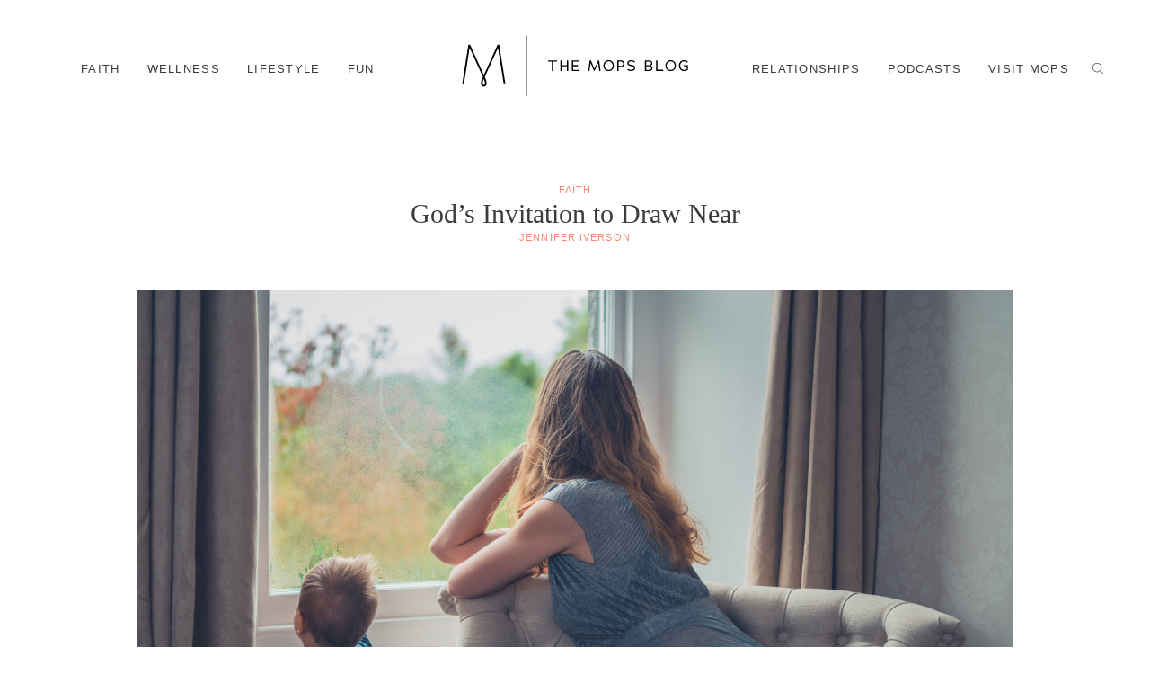

--- FILE ---
content_type: text/html; charset=UTF-8
request_url: https://blog.themom.co/gods-invitation-to-draw-near/
body_size: 199566
content:
<!DOCTYPE html>
<html lang="en-US">
  <head>
    <meta charset="UTF-8" />
    <meta http-equiv="X-UA-Compatible" content="IE=edge"/>
    <meta name="viewport" content="width=device-width, user-scalable=no, initial-scale=1.0, maximum-scale=1.0, minimum-scale=1.0">
    <link rel="alternate" type="application/rss+xml" title="MOPS International Blog RSS Feed" href="https://blog.themom.co/feed/" />
            <link rel="shortcut icon" href="https://blog.themom.co/wp-content/uploads/2021/06/mops-favicon-1.ico" />
        <link rel="profile" href="http://gmpg.org/xfn/11">
    
    <script>
        var flex_theme_name = "mono";
        var flex_asset_url = "https://blog.themom.co/wp-content/plugins/flo-flex-builder/dist/";
      </script><style type="text/css">			.heateorSssInstagramBackground{background:radial-gradient(circle at 30% 107%,#fdf497 0,#fdf497 5%,#fd5949 45%,#d6249f 60%,#285aeb 90%)}
											.heateor_sss_horizontal_sharing .heateorSssSharing,.heateor_sss_standard_follow_icons_container .heateorSssSharing{
							color: #fff;
						border-width: 0px;
			border-style: solid;
			border-color: transparent;
		}
				.heateor_sss_horizontal_sharing .heateorSssTCBackground{
			color:#666;
		}
				.heateor_sss_horizontal_sharing .heateorSssSharing:hover,.heateor_sss_standard_follow_icons_container .heateorSssSharing:hover{
						border-color: transparent;
		}
		.heateor_sss_vertical_sharing .heateorSssSharing,.heateor_sss_floating_follow_icons_container .heateorSssSharing{
							color: #fff;
						border-width: 0px;
			border-style: solid;
			border-color: transparent;
		}
				.heateor_sss_vertical_sharing .heateorSssTCBackground{
			color:#666;
		}
				.heateor_sss_vertical_sharing .heateorSssSharing:hover,.heateor_sss_floating_follow_icons_container .heateorSssSharing:hover{
						border-color: transparent;
		}
		
		@media screen and (max-width:783px) {.heateor_sss_vertical_sharing{display:none!important}}@media screen and (max-width:783px) {.heateor_sss_floating_follow_icons_container{display:none!important}}</style><meta name='robots' content='index, follow, max-image-preview:large, max-snippet:-1, max-video-preview:-1' />
	<style>img:is([sizes="auto" i], [sizes^="auto," i]) { contain-intrinsic-size: 3000px 1500px }</style>
	
	<!-- This site is optimized with the Yoast SEO plugin v16.5 - https://yoast.com/wordpress/plugins/seo/ -->
	<title>God’s Invitation to Draw Near - MOPS International Blog</title>
	<meta name="description" content="“Work first, then play.” That’s the phrase I grew up with. But as a mother I have discovered that the work is NEVER done, which means play is often hard to come by." />
	<link rel="canonical" href="https://blog.mops.org/gods-invitation-to-draw-near/" />
	<meta property="og:locale" content="en_US" />
	<meta property="og:type" content="article" />
	<meta property="og:title" content="God’s Invitation to Draw Near - MOPS International Blog" />
	<meta property="og:description" content="“Work first, then play.” That’s the phrase I grew up with. But as a mother I have discovered that the work is NEVER done, which means play is often hard to come by." />
	<meta property="og:url" content="https://blog.mops.org/gods-invitation-to-draw-near/" />
	<meta property="og:site_name" content="MOPS International Blog" />
	<meta property="article:published_time" content="2023-10-06T20:00:00+00:00" />
	<meta property="article:modified_time" content="2023-10-09T19:50:01+00:00" />
	<meta property="og:image" content="https://blog.mops.org/wp-content/uploads/2023/10/9.29-blog-image-1.png" />
	<meta property="og:image:width" content="1400" />
	<meta property="og:image:height" content="933" />
	<meta name="twitter:card" content="summary" />
	<meta name="twitter:label1" content="Written by" />
	<meta name="twitter:data1" content="Jennifer Iverson" />
	<meta name="twitter:label2" content="Est. reading time" />
	<meta name="twitter:data2" content="2 minutes" />
	<script type="application/ld+json" class="yoast-schema-graph">{"@context":"https://schema.org","@graph":[{"@type":"WebSite","@id":"https://blog.mops.org/#website","url":"https://blog.mops.org/","name":"MOPS International Blog","description":"This is Motherhood. The Official MOPS Blog.","potentialAction":[{"@type":"SearchAction","target":"https://blog.mops.org/?s={search_term_string}","query-input":"required name=search_term_string"}],"inLanguage":"en-US"},{"@type":"ImageObject","@id":"https://blog.mops.org/gods-invitation-to-draw-near/#primaryimage","inLanguage":"en-US","url":"https://blog.themom.co/wp-content/uploads/2023/10/9.29-blog-image-1.png","contentUrl":"https://blog.themom.co/wp-content/uploads/2023/10/9.29-blog-image-1.png","width":1400,"height":933},{"@type":"WebPage","@id":"https://blog.mops.org/gods-invitation-to-draw-near/#webpage","url":"https://blog.mops.org/gods-invitation-to-draw-near/","name":"God\u2019s Invitation to Draw Near - MOPS International Blog","isPartOf":{"@id":"https://blog.mops.org/#website"},"primaryImageOfPage":{"@id":"https://blog.mops.org/gods-invitation-to-draw-near/#primaryimage"},"datePublished":"2023-10-06T20:00:00+00:00","dateModified":"2023-10-09T19:50:01+00:00","author":{"@id":"https://blog.mops.org/#/schema/person/951aaebc0fd68a6cb6690348d6aed091"},"description":"\u201cWork first, then play.\u201d That\u2019s the phrase I grew up with. But as a mother I have discovered that the work is NEVER done, which means play is often hard to come by.","breadcrumb":{"@id":"https://blog.mops.org/gods-invitation-to-draw-near/#breadcrumb"},"inLanguage":"en-US","potentialAction":[{"@type":"ReadAction","target":["https://blog.mops.org/gods-invitation-to-draw-near/"]}]},{"@type":"BreadcrumbList","@id":"https://blog.mops.org/gods-invitation-to-draw-near/#breadcrumb","itemListElement":[{"@type":"ListItem","position":1,"name":"Home","item":"https://blog.mops.org/"},{"@type":"ListItem","position":2,"name":"God\u2019s Invitation to Draw Near"}]},{"@type":"Person","@id":"https://blog.mops.org/#/schema/person/951aaebc0fd68a6cb6690348d6aed091","name":"Jennifer Iverson","image":{"@type":"ImageObject","@id":"https://blog.mops.org/#personlogo","inLanguage":"en-US","url":"https://secure.gravatar.com/avatar/0d4cd5b758e6b922f5676a644b2517cedb89dda481256d66bc31c09906d8bec2?s=96&d=mm&r=g","contentUrl":"https://secure.gravatar.com/avatar/0d4cd5b758e6b922f5676a644b2517cedb89dda481256d66bc31c09906d8bec2?s=96&d=mm&r=g","caption":"Jennifer Iverson"},"url":"https://blog.themom.co/author/jennifer-iverson/"}]}</script>
	<!-- / Yoast SEO plugin. -->


<link rel='dns-prefetch' href='//www.googletagmanager.com' />
<link rel='dns-prefetch' href='//fonts.googleapis.com' />
<link rel='dns-prefetch' href='//pagead2.googlesyndication.com' />
<link rel="alternate" type="application/rss+xml" title="MOPS International Blog &raquo; Feed" href="https://blog.themom.co/feed/" />
<link rel="alternate" type="application/rss+xml" title="MOPS International Blog &raquo; Comments Feed" href="https://blog.themom.co/comments/feed/" />
<style class="flo-flex-builder-css">.flex-block__element--has-animation{transform:translate(var(--animation-left), var(--animation-top)) scale(var(--animation-scale)) rotate(calc(var(--rotateDeg) + var(--animation-rotate))) !important;opacity:var(--animation-opacity) !important;filter:blur(var(--animation-blur));--animation-color: inherit}.flex-block__element--has-animation.flex-block__element--action-type-hover:after{content:"";position:absolute;top:0;left:0;width:100%;height:100%;transform:translateY(calc(var(--animation-top) * -1)) scale(calc(1 / var(--animation-scale)));pointer-events:auto}.flex-block__element--has-animation.flex-block__element--action-type-hover a{z-index:1;position:relative}.a-group-is-hovered,.a-group-is-hovered *{cursor:pointer !important}.flex-group[data-trigger-links="true"] a{pointer-events:none}.flex-block__element--has-color-animation.flex-block__element--text,.flex-block__element--has-color-animation.flex-block__element--text a,.flex-block__element--has-color-animation.flex-block__element--text [style*="color"]{color:var(--animation-color) !important}.flex-block__element--has-color-animation.flex-block__element--shape{background-color:var(--animation-color) !important}.flex-block__element--has-color-animation.flex-block__element--vector svg[stroke],.flex-block__element--has-color-animation.flex-block__element--vector svg *[stroke]{stroke:var(--animation-color) !important}.flex-block__element--has-color-animation.flex-block__element--vector svg[fill],.flex-block__element--has-color-animation.flex-block__element--vector svg *[fill]{fill:var(--animation-color) !important}.flex-group[data-clip-content="true"]{overflow:hidden}.flex-block__element--animation-type-typewriter{visibility:hidden}.flex-block__element--animation-type-typewriter .Typewriter__wrapper{display:block}.flex-block__element--animation-type-typewriter .Typewriter__cursor{display:none}.flex-block__element--animation-type-typewriter.typewriter-initialized{visibility:initial}.flex-element-type-countdown__timer{width:100%}.flex-element-type-countdown__timer>div{width:100%;align-items:flex-start;justify-content:space-between !important}.flex-element-type-countdown__digit-wrapper--text{line-height:1em !important}.flex-element-type-countdown__digit-wrapper--flip{display:flex;flex-wrap:wrap;justify-content:center}.flex-element-type-countdown__separator{color:var(--separators-color);line-height:1em !important}.flex-element-type-countdown__separator--text{line-height:1 !important}.flex-element-type-countdown__expired-message{display:flex;align-items:center;justify-content:center;width:100%;height:100%;color:var(--text-color)}.tick-text-inline{display:inline-block;text-align:center;min-width:1em}.tick-text-inline+.tick-text-inline{margin-left:-0.325em}.tick-group{display:flex;flex-direction:column;text-align:center}.tick-text-inline{color:#5a5d63 !important}.tick-flip-panel-text-wrapper{line-height:1 !important}.tick-flip-panel{background-color:#3b3d3b !important}.tick-flip{border-radius:0.12em !important}.tick-group .tick-text{font-weight:inherit}.tick-flip-shadow{box-shadow:none !important;overflow:hidden}.tick{font-size:1rem;white-space:nowrap;font-family:arial, sans-serif}.tick-char{width:1.5em}.tick-text-inline{display:inline-block;text-align:center;min-width:1em}.tick-text-inline+.tick-text-inline{margin-left:-0.325em}.tick-group{text-align:center}.tick-group:first-child{margin-left:0}.tick-group:last-child{margin-right:0}.tick-text-inline{color:#5a5d63 !important}.tick-text{color:var(--digits-text-view-color) !important}.tick-label{color:var(--labels-color) !important}.tick-flip-panel{color:var(--digits-color) !important;background-color:var(--cards-bg-color) !important}.tick-flip-panel-text-wrapper{line-height:1.45 !important}.tick-flip{border-radius:0.12em !important}.flex-element-type-logo{display:block;position:relative;width:100%;height:100%;overflow:hidden;user-select:none;cursor:pointer}.flex-element-type-logo,.flex-element-type-logo *{box-sizing:border-box;-webkit-tap-highlight-color:transparent}.flex-element-type-logo__text{display:block;position:absolute;left:50%;top:50%;transform:translate(-50%, -50%);text-align:center;width:100%}.flex-element-type-logo__text.left{text-align:left}.flex-element-type-logo__text.right{text-align:right}.flex-element-type-logo__image{display:block;width:100%;height:100%;background-size:contain;background-repeat:no-repeat;background-position:center center;transition:opacity .1s;transition-timing-function:cubic-bezier(0.25, 0.46, 0.45, 0.94)}.flex-element-type-logo__image--light{position:absolute;left:50%;top:50%;transform:translate(-50%, -50%);opacity:0}.flex-element-type-menu-mobile-popup{position:fixed;top:0;left:0;width:100vw;height:100vh;z-index:1234567890;display:flex;flex-direction:column;align-items:stretch;width:100%;height:100%;overflow:hidden;background-color:var(--mobilePopupBackgroundColor);color:var(--mobilePopupTextColor);opacity:0;pointer-events:none;transition:opacity .1s;transition-timing-function:cubic-bezier(0.25, 0.46, 0.45, 0.94)}.flex-element-type-menu-mobile-popup,.flex-element-type-menu-mobile-popup *{box-sizing:border-box;-webkit-tap-highlight-color:transparent}.flex-element-type-menu-mobile-popup--open{opacity:1;pointer-events:auto}.flex-element-type-menu-mobile-popup--mobilePopupShowLines .flex-element-type-menu-mobile-popup__header:after{content:"";display:block;position:absolute;bottom:.25rem;height:1px;width:calc(100% - 1.875rem * 2);background-color:currentColor}.flex-element-type-menu-mobile-popup--mobilePopupShowLines .flex-element-type-menu-mobile-popup__menu-item--root:not(:last-child).open:after{opacity:1}.flex-element-type-menu-mobile-popup--mobilePopupShowLines .flex-element-type-menu-mobile-popup__menu-item--root:not(:last-child):after{content:"";display:block;position:absolute;bottom:0;height:1px;width:100%;background-color:currentColor;opacity:0.2;transition:opacity .1s;transition-timing-function:cubic-bezier(0.25, 0.46, 0.45, 0.94)}.flex-element-type-menu-mobile-popup--mobilePopupTextPosition-left .flex-element-type-menu-mobile-popup__menu-item-header{justify-content:flex-start;text-align:left}.flex-element-type-menu-mobile-popup--mobilePopupTextPosition-center .flex-element-type-menu-mobile-popup__menu-item-header{justify-content:center;text-align:center}.flex-element-type-menu-mobile-popup__header{position:relative;display:flex;align-items:center;justify-content:center;height:4.375rem;margin-bottom:.0625rem}.flex-element-type-menu-mobile-popup__header-close-button{font-size:.8125rem;user-select:none;cursor:pointer}.flex-element-type-menu-mobile-popup__menu{position:relative;height:0;flex-grow:1;padding:0 1.875rem}.flex-element-type-menu-mobile-popup__menu-item{position:relative;overflow:visible !important}.flex-element-type-menu-mobile-popup__menu-item--root>.flex-element-type-menu-mobile-popup__menu-item-header{padding-top:1.5625rem;padding-bottom:1.75rem}.flex-element-type-menu-mobile-popup__menu-item--sub-item>.flex-element-type-menu-mobile-popup__menu-item-header{padding-bottom:1.9375rem}.flex-element-type-menu-mobile-popup__menu-item-header{position:relative;overflow:visible !important;display:flex;align-items:center;justify-content:space-between}.flex-element-type-menu-mobile-popup__menu-item-link{display:flex;align-items:center;color:inherit;user-select:none;cursor:pointer}.flex-element-type-menu-mobile-popup__menu-item-children-toggle{width:60px;height:100%;position:absolute;right:-25px;display:flex;align-items:center;justify-content:center;font-size:.375rem}.flex-element-type-menu-mobile-popup__menu-item-children-toggle.open i{transform:rotate(90deg)}.flex-element-type-menu-mobile-popup__menu-item-children-toggle i{display:inline-block;pointer-events:none;transition:transform .1s;transition-timing-function:cubic-bezier(0.25, 0.46, 0.45, 0.94)}.flex-element-type-menu-mobile-popup__menu-item-children{display:none}.flex-element-type-menu-mobile-popup-open,.flex-element-type-menu-mobile-popup-open *{overflow:hidden}.flex-element-type-menu{width:100%;height:100%}.flex-element-type-menu *{box-sizing:border-box}.flex-element-type-menu--horizontal .flex-element-type-menu__menu{justify-content:var(--horizontalAlign);align-items:var(--verticalAlign)}.flex-element-type-menu--horizontal .flex-element-type-menu__menu>.flex-element-type-menu__menu-item:not(:last-child){margin-right:var(--gap)}.flex-element-type-menu--horizontal.flex-element-type-menu--va-flex-start .flex-element-type-menu__menu>.flex-element-type-menu__menu-item>.flex-element-type-menu__menu-item-link{text-align:left}.flex-element-type-menu--horizontal.flex-element-type-menu--va-center .flex-element-type-menu__menu>.flex-element-type-menu__menu-item>.flex-element-type-menu__menu-item-link{text-align:center}.flex-element-type-menu--horizontal.flex-element-type-menu--va-flex-start .flex-element-type-menu__menu>.flex-element-type-menu__menu-item>.flex-element-type-menu__menu-item-link{text-align:right}.flex-element-type-menu--vertical .flex-element-type-menu__menu{flex-direction:column;justify-content:var(--verticalAlign);align-items:var(--horizontalAlign)}.flex-element-type-menu--vertical .flex-element-type-menu__menu>.flex-element-type-menu__menu-item:not(:last-child){margin-bottom:var(--gap)}.flex-element-type-menu--vertical.flex-element-type-menu--ha-flex-start .flex-element-type-menu__menu>.flex-element-type-menu__menu-item>.flex-element-type-menu__menu-item-link{text-align:left}.flex-element-type-menu--vertical.flex-element-type-menu--ha-center .flex-element-type-menu__menu>.flex-element-type-menu__menu-item>.flex-element-type-menu__menu-item-link{text-align:center}.flex-element-type-menu--vertical.flex-element-type-menu--ha-flex-start .flex-element-type-menu__menu>.flex-element-type-menu__menu-item>.flex-element-type-menu__menu-item-link{text-align:right}.flex-element-type-menu--space-evenly .flex-element-type-menu__menu{justify-content:space-between}.flex-element-type-menu--space-evenly .flex-element-type-menu__menu>.flex-element-type-menu__menu-item:not(:last-child){margin:0}.flex-element-type-menu__menu{display:flex;width:100%;height:100%;overflow:hidden}.flex-element-type-menu__menu-item{position:relative}.flex-element-type-menu__menu-item-link{display:inline-block;color:var(--textColor);-webkit-tap-highlight-color:transparent;user-select:none;cursor:pointer;transition:color .1s;transition-timing-function:cubic-bezier(0.25, 0.46, 0.45, 0.94)}.flex-element-type-menu__menu-item-link:hover{color:var(--textHoverColor)}.flex-element-type-menu__menu-item-children{display:flex;flex-direction:column;align-items:var(--subMenuTextAlign);text-align:var(--subMenuTextAlign);width:var(--subMenuWidth);background-color:var(--subMenuBackgroundColor);padding:1.25rem 0;z-index:12345678900;opacity:0;pointer-events:none;transition:opacity .1s;transition-timing-function:cubic-bezier(0.25, 0.46, 0.45, 0.94)}.flex-element-type-menu__menu-item-children,.flex-element-type-menu__menu-item-children *{box-sizing:border-box}.flex-element-type-menu__menu-item-children--open{opacity:1;pointer-events:auto}.flex-element-type-menu__menu-item-children:before{content:"";display:block;position:absolute;left:50%;top:50%;transform:translate(-50%, -50%);width:calc(100% + var(--subMenuDistanceFromMenu) * 2);height:calc(100% + var(--subMenuDistanceFromMenu) * 2)}.flex-element-type-menu__menu-item-children .flex-element-type-menu__menu-item{position:relative;padding:0 1.25rem;width:100%}.flex-element-type-menu__menu-item-children .flex-element-type-menu__menu-item:not(:last-child){margin-bottom:var(--subMenuGap)}.flex-element-type-menu__menu-item-children .flex-element-type-menu__menu-item-link{color:var(--subMenuTextColor);width:100%}.flex-element-type-menu__menu-item-children .flex-element-type-menu__menu-item-link:hover{color:var(--subMenuTextHoverColor)}.flex-element-type-menu__trigger{position:absolute;left:50%;top:50%;transform:translate(-50%, -50%);color:var(--color);transition:color .1s;transition-timing-function:cubic-bezier(0.25, 0.46, 0.45, 0.94)}.flex-element-type-menu__trigger-icon{font-size:2.125rem}.flex-element-type-menu__trigger-text{text-align:center}@media (max-width: 767px){.flex-element-type-menu--ha-center .flex-element-type-menu__menu-item{text-align:center}.flex-element-type-menu__menu{overflow:visible}.flex-element-type-menu__menu-item{display:flex;align-items:center}.flex-element-type-menu__menu-item--open>.flex-element-type-menu__menu-item-mobile-children-trigger{transform:rotate(90deg)}.flex-element-type-menu__menu-item-children:before{content:none}.flex-element-type-menu__menu-item-mobile-children-trigger{position:relative;margin-left:.625rem;font-size:.375rem;color:var(--textColor);z-index:2}.flex-element-type-menu__menu-item-mobile-children-trigger:after{content:"";display:block;position:absolute;left:50%;top:50%;transform:translate(-50%, -50%);width:calc(100% + 10px);height:calc(100% + 10px);user-select:none;cursor:pointer}.flex-element-type-menu__menu-item-mobile-children-trigger i{display:inline-block;transition:transform .1s;transition-timing-function:cubic-bezier(0.25, 0.46, 0.45, 0.94)}}.flex-element-type-socialLinks{display:flex;align-items:center;justify-content:space-between;flex-wrap:wrap;height:100%;width:100%}.flex-element-type-socialLinks__title{color:var(--title-color)}.flex-element-type-socialLinks--horizontal .flex-element-type-socialLinks__link:not(:last-child){margin-right:var(--gap)}.flex-element-type-socialLinks--vertical{flex-direction:column;flex-wrap:nowrap}.flex-element-type-socialLinks--vertical .flex-element-type-socialLinks__links-wrap{flex-direction:column}.flex-element-type-socialLinks--vertical .flex-element-type-socialLinks__link:not(:last-child){margin-bottom:var(--gap)}.flex-element-type-socialLinks__links-wrap{display:flex;align-items:center;flex-wrap:wrap}.flex-element-type-socialLinks__links-wrap--circleLine .flex-element-type-socialLinks__link--icons,.flex-element-type-socialLinks__links-wrap--squareLine .flex-element-type-socialLinks__link--icons,.flex-element-type-socialLinks__links-wrap--roundedLine .flex-element-type-socialLinks__link--icons{border:1px solid;padding:0.5em}.flex-element-type-socialLinks__links-wrap--circleLine .flex-element-type-socialLinks__link--icons,.flex-element-type-socialLinks__links-wrap--circleFilled .flex-element-type-socialLinks__link--icons{border-radius:50%}.flex-element-type-socialLinks__links-wrap--roundedLine .flex-element-type-socialLinks__link--icons,.flex-element-type-socialLinks__links-wrap--roundedFilled .flex-element-type-socialLinks__link--icons{border-radius:4px}.flex-element-type-socialLinks__links-wrap--circleFilled .flex-element-type-socialLinks__link--icons,.flex-element-type-socialLinks__links-wrap--squareFilled .flex-element-type-socialLinks__link--icons,.flex-element-type-socialLinks__links-wrap--roundedFilled .flex-element-type-socialLinks__link--icons{background-color:var(--socials-bg-color);padding:0.5em}.flex-element-type-socialLinks__link{display:inline-flex;text-decoration:none;transition:opacity .1s;transition-timing-function:cubic-bezier(0.25, 0.46, 0.45, 0.94);user-select:none;cursor:pointer}.flex-element-type-socialLinks__link--text{color:var(--socials-text-color)}.flex-element-type-socialLinks__link--text:hover,.flex-element-type-socialLinks__link--text:focus{color:var(--socials-text-color) !important;opacity:0.5}.flex-element-type-socialLinks__link--icons{color:var(--socials-icon-color);font-size:var(--iconSize)}.flex-element-type-socialLinks__link--icons:hover,.flex-element-type-socialLinks__link--icons:focus{color:var(--socials-icon-color) !important;opacity:0.5}.flex-element-type-search{width:100%;height:100%}.flex-element-type-search--expand-mode .flex-element-type-search__input-wrap{background-color:transparent;border-color:transparent !important}.flex-element-type-search--expand-mode .flex-element-type-search__input{opacity:0;pointer-events:none}.flex-element-type-search--expand-mode .flex-element-type-search__icon{color:var(--icon-color-when-collapsed)}.flex-element-type-search--expand-mode.flex-element-type-search--opened .flex-element-type-search__input-wrap--has-border{border-color:var(--line-color) !important}.flex-element-type-search--expand-mode.flex-element-type-search--opened .flex-element-type-search__input-wrap--has-background{background-color:var(--bg-color)}.flex-element-type-search--expand-mode.flex-element-type-search--opened .flex-element-type-search__input{opacity:1;pointer-events:auto}.flex-element-type-search--expand-mode.flex-element-type-search--opened .flex-element-type-search__icon{color:var(--icon-color)}.flex-element-type-search--expand-mode.flex-element-type-search--opened .flex-element-type-search__close-icon{opacity:1;pointer-events:auto}.flex-element-type-search--direction-reversed .flex-element-type-search__icon{left:0;right:auto;justify-content:flex-end}.flex-element-type-search--direction-reversed .flex-element-type-search__close-icon{left:auto;right:100%}.flex-element-type-search--direction-reversed .flex-element-type-search__input{text-align:right}.flex-element-type-search__input-wrap{width:100%;height:100%;position:relative;display:flex;align-items:center;box-sizing:border-box;border-color:var(--line-color) !important;padding:0 1em;transition:border-color .1s,background-color .1s;transition-timing-function:cubic-bezier(0.25, 0.46, 0.45, 0.94)}.flex-element-type-search__input-wrap--has-border{border-bottom:1px solid}.flex-element-type-search__input-wrap--has-background{background-color:var(--bg-color)}.flex-element-type-search__input{transition:opacity .1s;transition-timing-function:cubic-bezier(0.25, 0.46, 0.45, 0.94)}.flex-element-type-search__input,.flex-element-type-search__input::placeholder{border:0 !important;color:var(--input-color) !important}.flex-element-type-search__input:focus{outline:none}.flex-element-type-search__icon{position:absolute;right:0;top:0;width:2em;height:100%;display:flex;align-items:center;color:var(--icon-color);pointer-events:auto;user-select:none;cursor:pointer;transition:width .1s;transition-timing-function:cubic-bezier(0.25, 0.46, 0.45, 0.94)}.flex-element-type-search__icon i{font-size:1.2em}.flex-element-type-search__close-icon{position:absolute;left:100%;top:0;width:2em;height:100%;display:flex;align-items:center;justify-content:center;color:var(--icon-color-when-collapsed);opacity:0;pointer-events:none;user-select:none;cursor:pointer;transition:opacity .1s;transition-timing-function:cubic-bezier(0.25, 0.46, 0.45, 0.94)}.flex-element-type-search__close-icon i{font-size:1.2em}.flex-element-type-search__suggestions{box-shadow:0px 5px 20px rgba(42,42,42,0.05);border-radius:0px 0px 2px 2px;overflow:hidden}.flex-element-type-search__suggestions .ui-menu-item-wrapper{height:3.125rem;display:flex;align-items:center;padding:0 1.25rem;background-color:var(--scheme_1--has-background--default);color:var(--scheme_1--text--default);user-select:none;cursor:pointer;transition:color .1s,background-color .1s;transition-timing-function:cubic-bezier(0.25, 0.46, 0.45, 0.94)}.flex-element-type-search__suggestions .ui-menu-item-wrapper.ui-state-active,.flex-element-type-search__suggestions .ui-menu-item-wrapper.ui-state-hover,.flex-element-type-search__suggestions .ui-menu-item-wrapper.ui-state-focus{background-color:var(--scheme_1--has-background--accent);color:var(--scheme_1--text--accent)}html>body>main.flo_page_wrap>div.flo_page>div.flo-block>div.flo-block__container>div.flex-block>div.flex-block__main-container input.flex-element-type-search__input,.flex-element-type-search input,.flex-element-type-search__suggestion{width:100%;height:100%;border:none;color:inherit;padding:0;padding-top:0 !important;padding-right:0 !important;padding-bottom:0 !important;padding-left:0 !important;border-color:inherit;background-color:transparent;font-family:inherit;font-size:inherit;line-height:inherit;letter-spacing:inherit;text-transform:inherit}.flex-block__main-container .flex-element-type-search__input,.flex-block__main-container .flex-element-type-search__input::placeholder{font-family:inherit !important;font-size:inherit !important;font-weight:inherit !important;font-style:inherit !important;line-height:inherit !important;letter-spacing:inherit !important;text-decoration:inherit !important;text-transform:inherit !important}.flex-element-type-accordion{padding:1.25rem;box-sizing:border-box;width:100%}.flex-element-type-accordion__item{margin-bottom:var(--gap);display:flex;align-items:flex-start;position:relative}.flex-element-type-accordion__item.expanded .flex-element-type-accordion__item--background{opacity:1;pointer-events:auto}.flex-element-type-accordion__item--background{display:flex;background-color:var(--bg-color);border-radius:5px;position:absolute;left:-1.25rem;top:-1.25rem;padding:1.25rem;width:100%;z-index:2;opacity:0;box-sizing:content-box;pointer-events:none;box-shadow:0px 2px 28px rgba(42,42,42,0.1);transition:opacity .1s;transition-timing-function:cubic-bezier(0.25, 0.46, 0.45, 0.94)}.flex-element-type-accordion__item.expanded .flex-element-type-accordion__item-header-expand-icon{transform:rotate(180deg)}.flex-element-type-accordion__item.expanded.less-rotation .flex-element-type-accordion__item-header-expand-icon{transform:rotate(45deg)}.flex-element-type-accordion__item-pretitle{margin-right:0.5em;line-height:1em;flex-shrink:0;color:var(--title-color)}.flex-element-type-accordion__item-body{flex-grow:1;position:relative}.flex-element-type-accordion__item-body:hover .flex-element-type-accordion__item-header-expand-icon{opacity:0.7}.flex-element-type-accordion__item-header{cursor:pointer;display:flex;align-items:flex-start;justify-content:space-between}.flex-element-type-accordion__item-header-title{color:var(--title-color);word-break:break-all}.flex-element-type-accordion__item-header-expand-icon{margin-top:0.25em;margin-left:0.5em;font-size:1em;color:var(--title-color);transition:transform .1s,opacity .1s;transition-timing-function:cubic-bezier(0.25, 0.46, 0.45, 0.94)}.flex-element-type-accordion__item-text{margin-top:10px;overflow:hidden;color:var(--text-color);margin-bottom:0;box-sizing:content-box;word-break:break-all}.flex-element-type-accordion__item-separator{width:100%;height:1px;background-color:var(--lines-color);margin:var(--gap) 0}.flex-element-type-accordion__item-separator:last-child{display:none}.flex-element-type-instagram{height:100%;width:100%;display:flex;flex-direction:column;justify-content:space-around;overflow:hidden}.flex-element-type-instagram img[data-src]{opacity:0}.flex-element-type-instagram .loaded img{opacity:1}.flex-element-type-instagram,.flex-element-type-instagram *{box-sizing:border-box}.flex-element-type-instagram--layout-square .flex-element-type-instagram__link{width:calc(100% / var(--imagesPerRow) - var(--imagesGap) * 2);padding-top:calc(100% / var(--imagesPerRow) - var(--imagesGap) * 2);height:0}.flex-element-type-instagram--layout-square .flex-element-type-instagram__link--custom{overflow:hidden}.flex-element-type-instagram--layout-square .flex-element-type-instagram__link--custom img{height:100% !important}.flex-element-type-instagram--layout-square .flex-element-type-instagram__link img{position:absolute;height:auto;top:0;left:0;object-fit:cover}.flex-element-type-instagram--layout-masonry{display:block}.flex-element-type-instagram--layout-masonry .flex-element-type-instagram__link{width:calc(100% / var(--imagesPerRow) - var(--imagesGap) * 2);float:left}.flex-element-type-instagram__custom-link{text-align:center;color:var(--link-color);padding:1.25rem}.flex-element-type-instagram__custom-link--over{background-color:var(--link-bg-color);min-width:190px;position:absolute;z-index:1;left:50%;top:50%;transform:translate(-50%, -50%)}.flex-element-type-instagram__images-wrap{position:relative;display:flex;align-items:flex-start;justify-content:flex-start;flex-wrap:wrap;overflow:hidden;flex-direction:row;margin:calc(var(--imagesGap) * -1)}.flex-element-type-instagram__images-wrap--no-images{height:100%;background-color:rgba(251,247,244,0.8);border:1px solid #dedbd6;margin:0}.flex-element-type-instagram__link{position:relative;display:inline-block;margin:var(--imagesGap)}.flex-element-type-instagram__link img{width:100%}.flex-element-type-instagram__images-not-found{position:absolute;left:50%;top:50%;transform:translate(-50%, -50%);font-family:"Public Sans";font-size:13px;line-height:18.2px;letter-spacing:0;font-weight:500}.flex-element-type-tabs{height:100%;width:100%}.flex-element-type-tabs--direction-left .flex-element-type-tabs__switcher,.flex-element-type-tabs--direction-right .flex-element-type-tabs__switcher{flex-direction:column;text-align:left;top:0}.flex-element-type-tabs--direction-left .flex-element-type-tabs__switcher-item,.flex-element-type-tabs--direction-right .flex-element-type-tabs__switcher-item{margin-bottom:var(--navigationItemGap)}.flex-element-type-tabs--direction-left .flex-element-type-tabs__switcher{right:calc(100% + var(--layoutGap))}.flex-element-type-tabs--direction-right .flex-element-type-tabs__switcher{left:calc(100% + var(--layoutGap))}.flex-element-type-tabs--direction-top .flex-element-type-tabs__switcher,.flex-element-type-tabs--direction-bottom .flex-element-type-tabs__switcher{left:0}.flex-element-type-tabs--direction-top .flex-element-type-tabs__switcher-item,.flex-element-type-tabs--direction-bottom .flex-element-type-tabs__switcher-item{margin-right:var(--navigationItemGap)}.flex-block__mobile-container .flex-element-type-tabs--direction-top .flex-element-type-tabs__switcher,.flex-block__mobile-container .flex-element-type-tabs--direction-bottom .flex-element-type-tabs__switcher{width:100%;overflow:hidden}.flex-block__mobile-container .flex-element-type-tabs--direction-top .flex-element-type-tabs__switcher .ps__rail-x,.flex-block__mobile-container .flex-element-type-tabs--direction-top .flex-element-type-tabs__switcher .ps__rail-y,.flex-block__mobile-container .flex-element-type-tabs--direction-bottom .flex-element-type-tabs__switcher .ps__rail-x,.flex-block__mobile-container .flex-element-type-tabs--direction-bottom .flex-element-type-tabs__switcher .ps__rail-y{display:none !important}.flex-element-type-tabs--direction-top .flex-element-type-tabs__switcher{bottom:calc(100% + var(--layoutGap))}.flex-element-type-tabs--direction-bottom .flex-element-type-tabs__switcher{top:calc(100% + var(--layoutGap))}.flex-element-type-tabs--space-evenly .flex-element-type-tabs__switcher{overflow:hidden}.flex-element-type-tabs--space-evenly.flex-element-type-tabs--direction-top .flex-element-type-tabs__switcher,.flex-element-type-tabs--space-evenly.flex-element-type-tabs--direction-bottom .flex-element-type-tabs__switcher{width:100%}.flex-element-type-tabs--space-evenly.flex-element-type-tabs--direction-left .flex-element-type-tabs__switcher,.flex-element-type-tabs--space-evenly.flex-element-type-tabs--direction-right .flex-element-type-tabs__switcher{height:100%}.flex-element-type-tabs--space-evenly .flex-element-type-tabs__switcher{justify-content:space-between}.flex-element-type-tabs--space-evenly .flex-element-type-tabs__switcher-item{margin:0}.flex-element-type-tabs--navigation-active-state-color .flex-element-type-tabs__switcher-item:hover,.flex-element-type-tabs--navigation-active-state-color .flex-element-type-tabs__switcher-item--active{color:var(--navigationActiveTextColor)}.flex-element-type-tabs--navigation-active-state-underline .flex-element-type-tabs__switcher-item{padding:.5rem .9375rem}.flex-element-type-tabs--navigation-active-state-underline .flex-element-type-tabs__switcher-item--active:after{opacity:1 !important}.flex-element-type-tabs--navigation-active-state-underline .flex-element-type-tabs__switcher-item:after{content:"";display:block;position:absolute;height:1px;width:100%;bottom:0;left:0;background-color:var(--navigationLineColor);pointer-events:none;opacity:0;transition:opacity .1s;transition-timing-function:cubic-bezier(0.25, 0.46, 0.45, 0.94)}.flex-element-type-tabs--navigation-active-state-background .flex-element-type-tabs__switcher-item{padding:.625rem 1.25rem;border-radius:.0625rem;transition:color .1s,background-color .1s;transition-timing-function:cubic-bezier(0.25, 0.46, 0.45, 0.94)}.flex-element-type-tabs--navigation-active-state-background .flex-element-type-tabs__switcher-item--active{opacity:1 !important;color:var(--navigationActiveBackgroundTextColor);background-color:var(--navigationActiveBackgroundColor)}.flex-element-type-tabs--layout-image .flex-element-type-tabs__slide-image,.flex-element-type-tabs--layout-image .flex-element-type-tabs__slide-image-placeholder{margin:0;height:100% !important;width:100%;min-height:100% !important;background-position:center center}.flex-element-type-tabs--layout-imageAndText.flex-element-type-tabs--layout-orientation-horizontal .flex-element-type-tabs__slide-image-placeholder,.flex-element-type-tabs--layout-imageAndText.flex-element-type-tabs--layout-orientation-horizontal .flex-element-type-tabs__slide-image,.flex-element-type-tabs--layout-imageAndText.flex-element-type-tabs--layout-orientation-horizontal-reverse .flex-element-type-tabs__slide-image-placeholder,.flex-element-type-tabs--layout-imageAndText.flex-element-type-tabs--layout-orientation-horizontal-reverse .flex-element-type-tabs__slide-image{height:100%;width:var(--width);min-width:var(--width)}.flex-element-type-tabs--layout-imageAndText.flex-element-type-tabs--layout-orientation-horizontal__slide-text-content,.flex-element-type-tabs--layout-imageAndText.flex-element-type-tabs--layout-orientation-horizontal-reverse__slide-text-content{height:100%}.flex-element-type-tabs--layout-imageAndText.flex-element-type-tabs--layout-orientation-horizontal .flex-element-type-tabs__slide{flex-direction:row}.flex-element-type-tabs--layout-imageAndText.flex-element-type-tabs--layout-orientation-horizontal .flex-element-type-tabs__slide-image-placeholder,.flex-element-type-tabs--layout-imageAndText.flex-element-type-tabs--layout-orientation-horizontal .flex-element-type-tabs__slide-image{margin-right:1.875rem}.flex-element-type-tabs--layout-imageAndText.flex-element-type-tabs--layout-orientation-horizontal-reverse .flex-element-type-tabs__slide{flex-direction:row-reverse}.flex-element-type-tabs--layout-imageAndText.flex-element-type-tabs--layout-orientation-horizontal-reverse .flex-element-type-tabs__slide-image-placeholder,.flex-element-type-tabs--layout-imageAndText.flex-element-type-tabs--layout-orientation-horizontal-reverse .flex-element-type-tabs__slide-image{margin-left:1.875rem}.flex-element-type-tabs--layout-imageAndText.flex-element-type-tabs--layout-orientation-vertical .flex-element-type-tabs__slide{flex-direction:column}.flex-element-type-tabs--layout-imageAndText.flex-element-type-tabs--layout-orientation-vertical .flex-element-type-tabs__slide-image-placeholder,.flex-element-type-tabs--layout-imageAndText.flex-element-type-tabs--layout-orientation-vertical .flex-element-type-tabs__slide-image{width:100%;margin-bottom:1.875rem;height:var(--height);min-height:var(--height)}.flex-element-type-tabs--navigation-tabs-style-number .flex-element-type-tabs__switcher-item{padding:.625rem}.flex-element-type-tabs--navigation-tabs-style-title.flex-element-type-tabs--navigation-tabs-alignment-left .flex-element-type-tabs__switcher-item{text-align:left}.flex-element-type-tabs--navigation-tabs-style-title.flex-element-type-tabs--navigation-tabs-alignment-right .flex-element-type-tabs__switcher-item{text-align:right}.flex-element-type-tabs__slider{height:100%;opacity:0}.flex-element-type-tabs__slider .slick-list,.flex-element-type-tabs__slider .slick-slide,.flex-element-type-tabs__slider .slick-track{height:100%}.flex-element-type-tabs__slider.slick-slider{opacity:1}.flex-element-type-tabs__slide{display:flex !important;align-items:stretch;height:100%}.flex-element-type-tabs__slide-image{background-size:cover}.flex-element-type-tabs__slide-image-placeholder{display:flex;align-items:center;justify-content:center;background-color:#f5f5f5;color:#b6b6b6}.flex-element-type-tabs__slide-image-placeholder i{font-size:1.3125rem}.flex-element-type-tabs__slide-text-content{position:relative}.flex-element-type-tabs__slide-title{margin-bottom:1.125rem;color:var(--titleColor)}.flex-element-type-tabs__slide-title:empty{display:none}.flex-element-type-tabs__slide-text{color:var(--textColor);height:0;flex-grow:1;position:relative}.flex-element-type-tabs__switcher{position:absolute !important;display:flex}.flex-element-type-tabs__switcher-item{position:relative;white-space:nowrap;color:var(--navigationTextColor);user-select:none;cursor:pointer;transition:color .1s;transition-timing-function:cubic-bezier(0.25, 0.46, 0.45, 0.94)}.flex-element-type-popup-close-button{display:block;position:relative;width:100%;height:100%;overflow:hidden;display:flex;align-items:center;color:var(--color);user-select:none;cursor:pointer;transition:color .1s;transition-timing-function:cubic-bezier(0.25, 0.46, 0.45, 0.94)}.flex-element-type-popup-close-button:hover{color:var(--hoverColor)}.flex-element-type-popup-close-button,.flex-element-type-popup-close-button *{-webkit-tap-highlight-color:transparent}.flex-element-type-popup-close-button__text,.flex-element-type-popup-close-button__icon{display:block;text-align:center}.flex-element-type-popup-close-button__icon{position:relative;width:100%;height:100%}.flex-element-type-popup-close-button__icon:before,.flex-element-type-popup-close-button__icon:after{content:"";display:block;position:absolute;left:50%;top:50%;background-color:currentColor;width:100%;height:var(--thickness);transform-origin:center center;transition:background-color .1s;transition-timing-function:cubic-bezier(0.25, 0.46, 0.45, 0.94)}.flex-element-type-popup-close-button__icon:before{transform:translate(-50%, -50%) rotate(45deg)}.flex-element-type-popup-close-button__icon:after{transform:translate(-50%, -50%) rotate(-45deg)}.flex-element-type-popup-toggle{position:relative;width:100%;height:100%;display:flex;align-items:center;color:var(--color);overflow:hidden;user-select:none;cursor:pointer;transition:color .1s;transition-timing-function:cubic-bezier(0.25, 0.46, 0.45, 0.94)}.flex-element-type-popup-toggle,.flex-element-type-popup-toggle *{-webkit-tap-highlight-color:transparent}.flex-element-type-popup-toggle *{pointer-events:none}.flex-element-type-popup-toggle:hover{color:var(--color-hover)}.flex-element-type-popup-toggle--active .flex-element-type-popup-toggle__icon--open,.flex-element-type-popup-toggle--active .flex-element-type-popup-toggle__text--open{opacity:0;pointer-events:none}.flex-element-type-popup-toggle--active .flex-element-type-popup-toggle__icon--close,.flex-element-type-popup-toggle--active .flex-element-type-popup-toggle__text--close{opacity:1;pointer-events:auto}.flex-element-type-popup-toggle__icon,.flex-element-type-popup-toggle__text{transition:opacity .1s;transition-timing-function:cubic-bezier(0.25, 0.46, 0.45, 0.94)}.flex-element-type-popup-toggle__icon--open,.flex-element-type-popup-toggle__text--open{font-size:var(--icon-size)}.flex-element-type-popup-toggle__icon--close,.flex-element-type-popup-toggle__text--close{position:absolute;top:50%;left:50%;transform:translate(-50%, -50%);opacity:0;pointer-events:none;font-size:calc(var(--icon-size) / 2)}.flex-element-type-popup-toggle__icon-wrap{position:relative}.flex-element-type-popup-toggle__text{width:100%}.flex-element-type-tabs-switcher{overflow:hidden;width:100%;height:100%;display:flex}.flex-element-type-tabs-switcher__hint{width:100%;text-align:center;color:var(--fields-dark-hover);font-family:"Public Sans";font-size:12px;line-height:15.6px;font-weight:600}.flex-element-type-tabs-switcher--horizontal{justify-content:var(--horizontalAlign);align-items:var(--verticalAlign);flex-wrap:wrap}.flex-element-type-tabs-switcher--horizontal .flex-element-type-tabs-switcher__item:not(:last-child){margin-right:var(--itemsGap)}.flex-element-type-tabs-switcher--horizontal .ps__rail-x,.flex-element-type-tabs-switcher--horizontal .ps__rail-y{display:none !important}.flex-element-type-tabs-switcher--vertical{flex-direction:column;justify-content:var(--verticalAlign);align-items:var(--horizontalAlign)}.flex-element-type-tabs-switcher--vertical .flex-element-type-tabs-switcher__item:not(:last-child){margin-bottom:var(--itemsGap)}.flex-element-type-tabs-switcher--space-evenly{justify-content:space-between}.flex-element-type-tabs-switcher--space-evenly .flex-element-type-tabs-switcher__item:not(:last-child){margin:0}@media (max-width: 767px){.flex-element-type-tabs-switcher--useSwipeOnMobile{flex-wrap:nowrap}}.flex-element-type-tabs-switcher__item{position:relative;white-space:nowrap;color:var(--textColor);user-select:none;cursor:pointer;transition:color .1s;transition-timing-function:cubic-bezier(0.25, 0.46, 0.45, 0.94)}.flex-element-type-tabs-switcher__item--active{color:var(--activeTextColor)}.flex-element-type-tabs-switcher__item--color:hover,.flex-element-type-tabs-switcher__item--color--active{color:var(--activeTextColor)}.flex-element-type-tabs-switcher__item--underline{padding:.5rem .9375rem}.flex-element-type-tabs-switcher__item--underline.flex-element-type-tabs-switcher__item--active:after{opacity:1 !important}.flex-element-type-tabs-switcher__item--underline:after{content:"";display:block;position:absolute;height:1px;width:100%;bottom:0;left:0;background-color:var(--lineColor);pointer-events:none;opacity:0;transition:opacity .1s;transition-timing-function:cubic-bezier(0.25, 0.46, 0.45, 0.94)}.flex-element-type-tabs-switcher__item--background{padding:.625rem 1.25rem;border-radius:.0625rem;transition:color .1s,background-color .1s;transition-timing-function:cubic-bezier(0.25, 0.46, 0.45, 0.94)}.flex-element-type-tabs-switcher__item--background.flex-element-type-tabs-switcher__item--active{opacity:1 !important;color:var(--activeBgTextColor);background-color:var(--activeBgColor)}.flex-element-type-tabs2{height:100%;width:100%}.flex-element-type-tabs2 .ps__rail-y{opacity:0 !important}.flex-element-type-tabs2--layout-image .flex-element-type-tabs2__slide-image,.flex-element-type-tabs2--layout-image .flex-element-type-tabs2__slide-image-placeholder{margin:0;height:100% !important;width:100%;min-height:100% !important}.flex-element-type-tabs2--layout-imageAndText.flex-element-type-tabs2--layout-orientation-horizontal .flex-element-type-tabs2__slide-image-placeholder,.flex-element-type-tabs2--layout-imageAndText.flex-element-type-tabs2--layout-orientation-horizontal .flex-element-type-tabs2__slide-image,.flex-element-type-tabs2--layout-imageAndText.flex-element-type-tabs2--layout-orientation-horizontal-reverse .flex-element-type-tabs2__slide-image-placeholder,.flex-element-type-tabs2--layout-imageAndText.flex-element-type-tabs2--layout-orientation-horizontal-reverse .flex-element-type-tabs2__slide-image{height:100%;width:var(--width);min-width:var(--width)}.flex-element-type-tabs2--layout-imageAndText.flex-element-type-tabs2--layout-orientation-horizontal .flex-element-type-tabs2__slide-text-content,.flex-element-type-tabs2--layout-imageAndText.flex-element-type-tabs2--layout-orientation-horizontal-reverse .flex-element-type-tabs2__slide-text-content{height:100%;padding-top:var(--textTopPadding)}.flex-element-type-tabs2--layout-imageAndText.flex-element-type-tabs2--layout-orientation-horizontal .flex-element-type-tabs2__slide{flex-direction:row}.flex-element-type-tabs2--layout-imageAndText.flex-element-type-tabs2--layout-orientation-horizontal .flex-element-type-tabs2__slide-image-placeholder,.flex-element-type-tabs2--layout-imageAndText.flex-element-type-tabs2--layout-orientation-horizontal .flex-element-type-tabs2__slide-image{margin-right:var(--textSidePadding)}.flex-element-type-tabs2--layout-imageAndText.flex-element-type-tabs2--layout-orientation-horizontal-reverse .flex-element-type-tabs2__slide{flex-direction:row-reverse}.flex-element-type-tabs2--layout-imageAndText.flex-element-type-tabs2--layout-orientation-horizontal-reverse .flex-element-type-tabs2__slide-image-placeholder,.flex-element-type-tabs2--layout-imageAndText.flex-element-type-tabs2--layout-orientation-horizontal-reverse .flex-element-type-tabs2__slide-image{margin-left:var(--textSidePadding)}.flex-element-type-tabs2--layout-imageAndText.flex-element-type-tabs2--layout-orientation-vertical .flex-element-type-tabs2__slide{flex-direction:column}.flex-element-type-tabs2--layout-imageAndText.flex-element-type-tabs2--layout-orientation-vertical .flex-element-type-tabs2__slide-image-placeholder,.flex-element-type-tabs2--layout-imageAndText.flex-element-type-tabs2--layout-orientation-vertical .flex-element-type-tabs2__slide-image{width:100%;margin-bottom:1.875rem;height:var(--height);min-height:var(--height)}.flex-element-type-tabs2--layout-imageAndText.flex-element-type-tabs2--layout-orientation-vertical .flex-element-type-tabs2__slide-text-content{padding:0 var(--textPaddings)}.flex-element-type-tabs2__slider{height:100%;opacity:0}.flex-element-type-tabs2__slider .slick-list,.flex-element-type-tabs2__slider .slick-slide,.flex-element-type-tabs2__slider .slick-track{height:100%}.flex-element-type-tabs2__slider.slick-slider{opacity:1}.flex-element-type-tabs2__slide{display:flex !important;align-items:stretch;height:100%}.flex-element-type-tabs2__slide-image{--backgroundPosition: 0 0;--mobileBackgroundPosition: 0 0;background-size:cover;background-position:var(--backgroundPosition);object-fit:cover;object-position:var(--backgroundPosition)}@media (max-width: 767px){.flex-element-type-tabs2__slide-image{background-position:var(--mobileBackgroundPosition);object-position:var(--mobileBackgroundPosition)}}.flex-element-type-tabs2__slide-image-placeholder{display:flex;align-items:center;justify-content:center;background-color:#f5f5f5;color:#b6b6b6;background-position:center center}.flex-element-type-tabs2__slide-image-placeholder i{font-size:1.3125rem}.flex-element-type-tabs2__slide-text-content{position:relative}.flex-element-type-tabs2__slide-title{margin-bottom:1.125rem;color:var(--titleColor)}.flex-element-type-tabs2__slide-title:empty{display:none}.flex-element-type-tabs2__slide-text{color:var(--textColor);height:0;flex-grow:1;position:relative}.flex-element-type-tabs2__slide-text a{text-decoration:underline;outline:0}.flex-element-type-tabs2__slide-text:empty{display:none}.flex-element-type-tabs2__slide-text p{margin:0}.flex-element-type-tabs2__slide-text strong{font-weight:bold}.flex-element-type-tabs2__slide-text i{font-style:italic}.flex-element-type-image-comparison{--handle-circle-size: 1.5rem;--handle-bottom: 2.625rem;--handle-width: 6.625rem;position:relative;width:100%;height:100%;color:var(--handleColor)}.flex-element-type-image-comparison,.flex-element-type-image-comparison *{box-sizing:border-box}.flex-element-type-image-comparison--dragging,.flex-element-type-image-comparison--dragging .flex-element-type-image-comparison__handle{cursor:grabbing}.flex-element-type-tabs2 .flex-element-type-image-comparison:not(.flex-element-type-image-comparison--dragging) .flex-element-type-image-comparison__handle-line,.flex-element-type-tabs2 .flex-element-type-image-comparison:not(.flex-element-type-image-comparison--dragging) .flex-element-type-image-comparison__handle{transition:left .1s;transition-timing-function:cubic-bezier(0.25, 0.46, 0.45, 0.94);transition-duration:0.6s}.flex-element-type-tabs2 .flex-element-type-image-comparison:not(.flex-element-type-image-comparison--dragging) .flex-element-type-image-comparison__image--before{transition:clip-path .1s;transition-timing-function:cubic-bezier(0.25, 0.46, 0.45, 0.94);transition-duration:0.6s}.flex-element-type-image-comparison__placeholder{display:flex;align-items:center;justify-content:center;width:100%;height:100%;background-color:rgba(251,247,244,0.8);border:1px solid #dedbd6;box-sizing:border-box;font-family:"Public Sans";font-size:13px;line-height:18.2px;letter-spacing:0;font-weight:500}.flex-element-type-image-comparison__image{height:100%;width:100%;background-size:cover}@media (min-width: 768px){.flex-element-type-image-comparison__image{background-position:var(--imagePosition)}}@media (max-width: 767px){.flex-element-type-image-comparison__image{background-position:var(--mobileImagePosition)}}.flex-element-type-image-comparison__image--before{position:absolute;top:0;left:0;overflow:hidden;z-index:1;clip-path:inset(0 calc(100% - var(--handlePosition)) 0 0)}.flex-element-type-image-comparison__handle-line{display:block;position:absolute;left:var(--handlePosition);width:1px;background-color:currentColor;z-index:2}.flex-element-type-image-comparison__handle-line--top{top:0;height:calc(100% - var(--handle-bottom) - var(--handle-circle-size))}.flex-element-type-image-comparison__handle-line--bottom{height:var(--handle-bottom);bottom:0}.flex-element-type-image-comparison__handle{position:absolute;bottom:var(--handle-bottom);left:calc(var(--handlePosition) - var(--handle-width) / 2);width:var(--handle-width);display:flex;align-items:center;justify-content:space-between;z-index:2;cursor:grab}.flex-element-type-image-comparison__handle-arrow i{font-size:var(--handle-circle-size)}.flex-element-type-image-comparison__handle-arrow--left{opacity:0.5}.flex-element-type-image-comparison__handle-circle{width:var(--handle-circle-size);height:var(--handle-circle-size);border-radius:var(--handle-circle-size);overflow:hidden;border:1px solid currentColor;display:flex;align-items:center;justify-content:center;margin:0 1rem}.flex-element-type-image-comparison__handle-circle:after{content:"";display:block;width:4px;height:4px;border-radius:4px;overflow:hidden;background-color:currentColor}.flex-element-type-close-block{overflow:hidden;width:100%;height:100%;display:flex;align-items:center;cursor:pointer;position:relative;color:var(--color)}.flex-element-type-close-block:hover{color:var(--color-hover)}.flex-element-type-close-block i{font-size:var(--icon-size);transition:color .1s;transition-timing-function:cubic-bezier(0.25, 0.46, 0.45, 0.94)}.flex-element-type-close-block__text{transition:color .1s;transition-timing-function:cubic-bezier(0.25, 0.46, 0.45, 0.94)}.flex-element-type-tabs2-arrow{overflow:hidden;width:100%;height:100%;display:flex;align-items:center;justify-content:center;cursor:pointer;position:relative;color:var(--color)}.flex-element-type-tabs2-arrow:hover{color:var(--color-hover)}.flex-element-type-tabs2-arrow i{font-size:var(--icon-size);transition:color .1s;transition-timing-function:cubic-bezier(0.25, 0.46, 0.45, 0.94)}.flex-element-type-tabs2-arrow__text{transition:color .1s;transition-timing-function:cubic-bezier(0.25, 0.46, 0.45, 0.94)}.flex-element-type-tabs2-text{position:relative;width:100%;text-align:var(--textAlign)}.flex-element-type-tabs2-text__content{width:100%;height:100%}.flex-element-type-tabs2-text__title{margin-bottom:var(--titleGap);color:var(--titleColor)}.flex-element-type-tabs2-text__text{margin-bottom:var(--textGap);color:var(--textColor)}.flex-element-type-tabs2-text__lower-title{color:var(--lowerTitleColor);margin-bottom:var(--lowerTitleGap)}.flex-element-type-tabs2-text__button{display:inline-flex;justify-content:center;align-items:center;text-align:center;border-radius:0.2em;padding:1em 1.5em;color:var(--buttonLabelColor);background-color:var(--buttonBackgroundColor);user-select:none;cursor:pointer;transition:color .1s,background-color .1s;transition-timing-function:cubic-bezier(0.25, 0.46, 0.45, 0.94)}.flex-element-type-tabs2-text__button--client:not([href]){display:none}.flex-element-type-tabs2-text__button:hover{color:var(--buttonHoverLabelColor);background-color:var(--buttonHoverBackgroundColor)}html{--maskPill: url("data:image/svg+xml,%3Csvg width='421' height='776' viewBox='0 0 421 776' fill='none' xmlns='http://www.w3.org/2000/svg'%3E%3Cpath d='M0 202.818C0 90.8048 91.7508 0 204.931 0H216.069C329.249 0 421 90.8048 421 202.818V573.182C421 685.195 329.249 776 216.069 776H204.931C91.7508 776 0 685.195 0 573.182V202.818Z' fill='black'/%3E%3C/svg%3E%0A");--maskEllipse: url("data:image/svg+xml,%3Csvg width='475' height='716' viewBox='0 0 475 716' fill='none' xmlns='http://www.w3.org/2000/svg'%3E%3Cellipse cx='237.5' cy='358' rx='237.5' ry='358' fill='black'/%3E%3C/svg%3E%0A");--maskArch: url("data:image/svg+xml,%3Csvg width='553' height='682' viewBox='0 0 553 682' fill='none' xmlns='http://www.w3.org/2000/svg'%3E%3Cpath d='M0 276.048C0 123.591 123.793 0 276.5 0C429.207 0 553 123.591 553 276.048V682H0V276.048Z' fill='black'/%3E%3C/svg%3E%0A");--maskBottomArch: url("data:image/svg+xml,%3Csvg width='467' height='712' viewBox='0 0 467 712' fill='none' xmlns='http://www.w3.org/2000/svg'%3E%3Cpath d='M0 0H467V712H221.065C98.9742 712 0 612.771 0 490.366V0Z' fill='black'/%3E%3C/svg%3E%0A");--maskTopArch: url("data:image/svg+xml,%3Csvg width='468' height='715' viewBox='0 0 468 715' fill='none' xmlns='http://www.w3.org/2000/svg'%3E%3Cpath d='M468 715L0 715L0 0L246.462 0C368.814 0 468 99.6472 468 222.568L468 715Z' fill='black'/%3E%3C/svg%3E%0A");--maskArchAndEllipse: url("data:image/svg+xml,%3Csvg width='696' height='805' viewBox='0 0 696 805' fill='none' xmlns='http://www.w3.org/2000/svg'%3E%3Cpath d='M695.399 246.602C695.399 382.797 622.217 493.204 531.942 493.204C441.668 493.204 368.486 382.797 368.486 246.602C368.486 110.408 441.668 0 531.942 0C622.217 0 695.399 110.408 695.399 246.602Z' fill='black'/%3E%3Cpath d='M338.251 805H0V289.134H178.132C266.564 289.134 338.251 361.029 338.251 449.715V805Z' fill='black'/%3E%3C/svg%3E%0A")}.ffb--main-area-mobile-element--type-image__content[style*="--imageMask"],.ffb--main-area-element--type-image__content[style*="--imageMask"],.flex-block__element--image[style*="--imageMask"]{-webkit-mask-image:var(--imageMask);-webkit-mask-size:auto var(--imageMaskSize);-webkit-mask-position:var(--imageMaskLeftPosition) var(--imageMaskTopPosition);-webkit-mask-repeat:no-repeat;mask-image:var(--imageMask);mask-size:auto var(--imageMaskSize);mask-position:var(--imageMaskLeftPosition) var(--imageMaskTopPosition);mask-repeat:no-repeat}@supports (-webkit-touch-callout: none){html.a-flex-popup-is-open{height:-webkit-fill-available}@media (max-width: 767px){html.a-flex-popup-is-open{overflow:hidden}}html.a-flex-popup-is-open body{height:-webkit-fill-available}html.a-flex-popup-is-open .flex-block--is-popup{height:-webkit-fill-available !important}html.a-flex-popup-is-open .flex-block--is-popup>.flex-block__main-container,html.a-flex-popup-is-open .flex-block--is-popup>.flex-block__mobile-container{height:-webkit-fill-available !important}}.flex-block--is-popup{position:fixed;top:0;left:0;z-index:99999999999;height:100vh;opacity:0}.flex-block--is-popup,.flex-block--is-popup *{pointer-events:none !important}.flex-block--is-popup .flex-block__main-container,.flex-block--is-popup .flex-block__mobile-container{height:100vh !important}.flex-block--is-popup .flex-block__element{height:var(--el-full-height)}.flex-block:not(.flex-block--popup-appear-animation-none){transition:transform .1s,opacity .1s,filter .1s;transition-timing-function:cubic-bezier(0.25, 0.46, 0.45, 0.94);transition-duration:var(--duration)}.flex-block--popup-appear-animation-none{opacity:0}.flex-block--popup-appear-animation-none.flex-block--popup-visible{opacity:1}.flex-block--popup-appear-animation-fadeIn{opacity:0}.flex-block--popup-appear-animation-fadeIn.flex-block--popup-visible{opacity:1}.flex-block--popup-appear-animation-zoomOut{opacity:0;transform:scale(calc(var(--size) / 100))}.flex-block--popup-appear-animation-zoomOut.flex-block--popup-visible{opacity:1;transform:scale(1)}.flex-block--popup-appear-animation-zoomIn{opacity:0;transform:scale(calc(var(--size) / 100))}.flex-block--popup-appear-animation-zoomIn.flex-block--popup-visible{opacity:1;transform:scale(1)}.flex-block--popup-appear-animation-slideRight{opacity:0;transform:translateX(calc(var(--travel) * 1px))}.flex-block--popup-appear-animation-slideRight.flex-block--popup-visible{opacity:1;transform:translateX(0)}.flex-block--popup-appear-animation-slideLeft{opacity:0;transform:translateX(calc(var(--travel) * -1px))}.flex-block--popup-appear-animation-slideLeft.flex-block--popup-visible{opacity:1;transform:translateX(0)}.flex-block--popup-appear-animation-slideUp{opacity:0;transform:translateY(calc(var(--travel) * 1px))}.flex-block--popup-appear-animation-slideUp.flex-block--popup-visible{opacity:1;transform:translateX(0)}.flex-block--popup-appear-animation-slideDown{opacity:0;transform:translateY(calc(var(--travel) * -1px))}.flex-block--popup-appear-animation-slideDown.flex-block--popup-visible{opacity:1;transform:translateX(0)}.flex-block--popup-appear-animation-blurIn{opacity:0;filter:blur(calc(var(--blur) * 1px))}.flex-block--popup-appear-animation-blurIn.flex-block--popup-visible{opacity:1;filter:none}.flex-block--popup-visible{transition-delay:var(--delay) !important}.flex-block--popup-finished-opening:not(.flex-block--popup-allow-scroll){pointer-events:auto !important}.flex-block--popup-finished-opening .flex-block__main-container *,.flex-block--popup-finished-opening .flex-block__mobile-container *{pointer-events:auto !important}.flex-slideshow{position:relative;width:100vw !important}.flex-slideshow .slick-slide{outline:none !important}.flex-slideshow__arrow{position:absolute;display:flex;align-items:center;justify-content:center;width:4.444444444444445%;height:11.661807580174926%;color:var(--desktop-color, #000);z-index:1;transform:translateY(10px);outline-color:var(--desktop-color, #000);user-select:none;cursor:pointer;transition:color .1s;transition-timing-function:cubic-bezier(0.25, 0.46, 0.45, 0.94)}.flex-slideshow__arrow i{font-size:var(--arrowsSize)}.flex-slideshow__arrow--prev{left:var(--prevArrowLeft);top:var(--prevArrowTop)}.flex-slideshow__arrow--next{left:var(--nextArrowLeft);top:var(--nextArrowTop)}.flex-slideshow .slick-dots{position:absolute;left:var(--dotsLeft);top:var(--dotsTop);z-index:1;width:5.777777777777778%;height:4.081632653061225%;display:flex;align-items:center;justify-content:center;list-style:none;margin:0;padding:0;font-size:var(--dotsSize);transform:translateY(50%)}.flex-slideshow .slick-dots li{flex-shrink:0;width:var(--dotsSize);height:var(--dotsSize);border-radius:50%;background-color:var(--desktop-color, #000);opacity:0.3;user-select:none;cursor:pointer;transition:background-color .1s,opacity .1s;transition-timing-function:cubic-bezier(0.25, 0.46, 0.45, 0.94)}.flex-slideshow .slick-dots li.slick-active,.flex-slideshow .slick-dots li:hover{opacity:1}.flex-slideshow .slick-dots li:not(:last-child){margin-right:0.375rem}.flex-slideshow .slick-dots li button{display:none}@media (max-width: 767px){.flex-slideshow__arrow{width:11.428571428571429%;height:8%;color:var(--mobile-color)}.flex-slideshow__arrow--prev{left:var(--prevArrowMobileLeft);top:var(--prevArrowMobileTop)}.flex-slideshow__arrow--next{left:var(--nextArrowMobileLeft);top:var(--nextArrowMobileTop)}.flex-slideshow .slick-dots{width:14.857142857142858%;height:2.8000000000000003%;left:var(--dotsMobileLeft);top:var(--dotsMobileTop)}.flex-slideshow .slick-dots li{background-color:var(--mobile-color)}}@media (min-width: 768px){html.flex-third-party{font-size:1.25vw}}@media (max-width: 767px){html.flex-third-party{font-size:4.2vw}}.flex-block{overflow:hidden;width:100%}.flex-block *{font-weight:normal;-webkit-font-smoothing:antialiased;-moz-osx-font-smoothing:grayscale}.flex-block-root{transform:none !important;padding:0 !important;position:relative;-webkit-font-smoothing:antialiased}.flex-block-root,.flex-block-root .flo-block__container{z-index:0}@media (min-width: 768px){.flex-block--desktop-fullscreen .flex-block__main-container{height:100vh !important}.flex-block--desktop-fullscreen .flex-block__element{height:var(--el-full-height)}.flex-block--desktop-fullscreen .flex-block__element--desktop-vertical-alignment-bottom{top:auto !important;bottom:calc( 40em - var(--position-top) - var(--el-actual-height)) !important}.flex-block--desktop-fullscreen .flex-block__element--desktop-vertical-alignment-middle{top:calc(50% - calc(20em - var(--position-top)))}}@media (max-width: 767px){.flex-block--mobile-fullscreen .flex-block__main-container,.flex-block--mobile-fullscreen .flex-block__mobile-container{height:100vh !important}.flex-block--mobile-fullscreen .flex-block__element{height:var(--el-full-height)}.flex-block--mobile-fullscreen .flex-block__element--mobile-vertical-alignment-bottom{top:auto !important;bottom:calc( 40em - var(--position-top) - var(--el-actual-height)) !important}.flex-block--mobile-fullscreen .flex-block__element--mobile-vertical-alignment-middle{top:calc(50% - calc(20em - var(--position-top)))}}.flex-block__main-container{position:relative;height:var(--height, 46em);background-color:var(--bg-color, #fff);color:#000;z-index:2;margin-top:var(--margin-top);margin-bottom:var(--margin-bottom)}.flex-block__main-container p{margin-bottom:0}.flex-block__overlay{position:absolute;top:0;left:0;width:100%;height:100%;pointer-events:none;opacity:1;z-index:2;transition:opacity 0.2s linear}.flex-block .flex-group{position:absolute}.flex-block .flex-group.server-rendered{display:none}@media (min-width: 768px){.flex-block .flex-group.server-rendered[data-device="desktop"]{display:block}}@media (max-width: 767px){.flex-block .flex-group.server-rendered[data-device="mobile"]{display:block}}.flex-block__element{display:flex;--el-full-height: var(--el-height);width:var(--el-width);height:var(--el-height);position:absolute;left:var(--position-left);top:var(--position-top);z-index:var(--z-index);transform:rotate(var(--rotateDeg));line-height:1.15}@media (min-width: 768px) and (max-width: 1024px){.flex-block__element{left:var(--position-left-tablet);top:var(--position-top-tablet);width:var(--el-width-tablet);height:var(--el-height-tablet)}}.flex-block__element--vertical-line{border-left:thin solid !important;width:0 !important;color:var(--backgroundColor)}.flex-block__element--horizontal-line{border-bottom:thin solid !important;height:0 !important;color:var(--backgroundColor)}.flex-block__element--text,.flex-block__element--button,.flex-block__element--shape,.flex-block__element--image{border:var(--border-width, 0) solid;border-color:var(--border-color);border-radius:var(--border-radius)}.flex-block__element--image{overflow:hidden}.flex-block__element--embed iframe{width:var(--el-width) !important;height:var(--el-height) !important;pointer-events:var(--disabled-embed-scroll) !important}.flex-block__element--text,.flex-block__element--button,.flex-block__element--shape,.flex-block__element--line{background-color:var(--backgroundColor, transparent)}.flex-block__element--text,.flex-block__element--button{flex-direction:column;justify-content:var(--text-vertical-align);padding:var(--el-paddings);word-wrap:break-word}.flex-block__element--text .spacer,.flex-block__element--button .spacer{white-space:pre-wrap}.flex-block__element--text .spacer:before,.flex-block__element--button .spacer:before{content:" "}.flex-block__element--text p,.flex-block__element--button p{width:100%}.flex-block__element--text .flex-block__text-content,.flex-block__element--button .flex-block__text-content{display:flex;flex-direction:column;word-wrap:break-word}.flex-block__element--text .flex-block__text-content:not(.old-editor-content),.flex-block__element--button .flex-block__text-content:not(.old-editor-content){text-align:var(--text-align)}.flex-block__element--text .flex-block__text-content:not(.old-editor-content):not([data-font]),.flex-block__element--button .flex-block__text-content:not(.old-editor-content):not([data-font]){font-family:var(--font-family);font-size:var(--font-size);line-height:var(--line-height);letter-spacing:var(--letter-spacing)}.flex-block__element--text .flex-block__text-content:not(.old-editor-content) h1,.flex-block__element--text .flex-block__text-content:not(.old-editor-content) h2,.flex-block__element--text .flex-block__text-content:not(.old-editor-content) h3,.flex-block__element--text .flex-block__text-content:not(.old-editor-content) h4,.flex-block__element--text .flex-block__text-content:not(.old-editor-content) h5,.flex-block__element--text .flex-block__text-content:not(.old-editor-content) h6,.flex-block__element--text .flex-block__text-content:not(.old-editor-content) p,.flex-block__element--text .flex-block__text-content:not(.old-editor-content) span,.flex-block__element--text .flex-block__text-content:not(.old-editor-content) div,.flex-block__element--button .flex-block__text-content:not(.old-editor-content) h1,.flex-block__element--button .flex-block__text-content:not(.old-editor-content) h2,.flex-block__element--button .flex-block__text-content:not(.old-editor-content) h3,.flex-block__element--button .flex-block__text-content:not(.old-editor-content) h4,.flex-block__element--button .flex-block__text-content:not(.old-editor-content) h5,.flex-block__element--button .flex-block__text-content:not(.old-editor-content) h6,.flex-block__element--button .flex-block__text-content:not(.old-editor-content) p,.flex-block__element--button .flex-block__text-content:not(.old-editor-content) span,.flex-block__element--button .flex-block__text-content:not(.old-editor-content) div{font-size:inherit !important;line-height:inherit !important;letter-spacing:inherit !important;font-weight:inherit !important}.flex-block__element--text .flex-block__text-content:not(.old-editor-content) h1:not(.has-inline-font),.flex-block__element--text .flex-block__text-content:not(.old-editor-content) h2:not(.has-inline-font),.flex-block__element--text .flex-block__text-content:not(.old-editor-content) h3:not(.has-inline-font),.flex-block__element--text .flex-block__text-content:not(.old-editor-content) h4:not(.has-inline-font),.flex-block__element--text .flex-block__text-content:not(.old-editor-content) h5:not(.has-inline-font),.flex-block__element--text .flex-block__text-content:not(.old-editor-content) h6:not(.has-inline-font),.flex-block__element--text .flex-block__text-content:not(.old-editor-content) p:not(.has-inline-font),.flex-block__element--text .flex-block__text-content:not(.old-editor-content) span:not(.has-inline-font),.flex-block__element--text .flex-block__text-content:not(.old-editor-content) div:not(.has-inline-font),.flex-block__element--button .flex-block__text-content:not(.old-editor-content) h1:not(.has-inline-font),.flex-block__element--button .flex-block__text-content:not(.old-editor-content) h2:not(.has-inline-font),.flex-block__element--button .flex-block__text-content:not(.old-editor-content) h3:not(.has-inline-font),.flex-block__element--button .flex-block__text-content:not(.old-editor-content) h4:not(.has-inline-font),.flex-block__element--button .flex-block__text-content:not(.old-editor-content) h5:not(.has-inline-font),.flex-block__element--button .flex-block__text-content:not(.old-editor-content) h6:not(.has-inline-font),.flex-block__element--button .flex-block__text-content:not(.old-editor-content) p:not(.has-inline-font),.flex-block__element--button .flex-block__text-content:not(.old-editor-content) span:not(.has-inline-font),.flex-block__element--button .flex-block__text-content:not(.old-editor-content) div:not(.has-inline-font){font-family:inherit !important}.flex-block__element--text .flex-block__text-content:not(.old-editor-content) *,.flex-block__element--button .flex-block__text-content:not(.old-editor-content) *{margin:0 !important}.flex-block__element--text .flex-block__text-content:not(.old-editor-content)[data-font] *,.flex-block__element--button .flex-block__text-content:not(.old-editor-content)[data-font] *{font-family:inherit !important;font-size:inherit !important;line-height:inherit !important;letter-spacing:inherit !important;text-transform:inherit}.flex-block__element--text:not(.flex-block__element--editorTagsFix) .flex-block__text-content:not(.old-editor-content)[data-font] *,.flex-block__element--button:not(.flex-block__element--editorTagsFix) .flex-block__text-content:not(.old-editor-content)[data-font] *{font-weight:inherit !important;font-style:inherit !important;text-decoration:inherit !important}.flex-block__element--text.flex-block__element--editorTagsFix .flex-block__text-content:not(.old-editor-content)[data-font] *:not(strong),.flex-block__element--button.flex-block__element--editorTagsFix .flex-block__text-content:not(.old-editor-content)[data-font] *:not(strong){font-weight:inherit !important}.flex-block__element--text.flex-block__element--editorTagsFix .flex-block__text-content:not(.old-editor-content)[data-font] *:not(em),.flex-block__element--button.flex-block__element--editorTagsFix .flex-block__text-content:not(.old-editor-content)[data-font] *:not(em){font-style:inherit !important}.flex-block__element--text.flex-block__element--editorTagsFix .flex-block__text-content:not(.old-editor-content)[data-font] *:not([style*="text-decoration"]):not(u),.flex-block__element--button.flex-block__element--editorTagsFix .flex-block__text-content:not(.old-editor-content)[data-font] *:not([style*="text-decoration"]):not(u){text-decoration:inherit !important}.flex-block__element--text .flex-block__text-content:not(.height-auto){overflow:hidden}.flex-block__element--text a{transition:opacity 0.2s linear;opacity:1}.flex-block__element--text a:hover{opacity:0.6}.flex-block__element--text .flex-block__text-content *{font-weight:inherit}.flex-block__element--text .flex-block__text-content strong{font-weight:bold}.flex-block__element--button{display:flex !important;align-items:center;justify-content:center;text-decoration:none;color:var(--button-color);background-color:var(--backgroundColor);transition:color 0.5s, background-color 0.5s, border-color 0.5s}.flex-block__element--button>*{display:flex}.flex-block__element--button:hover{color:var(--hover-color, var(--button-color));background-color:var(--hover-background-color, var(--backgroundColor));border-color:var(--hover-border-color, var(--border-color))}.flex-block__element--shape a,.flex-block__element--image a,.flex-block__element--vector a{position:absolute;top:0;left:0;width:100%;height:100%;z-index:3}.flex-block__element--shape.has-gradient{background:var(--gradient)}.flex-block__element--image .flex-img-tag,.flex-block__element--video.flex-block__video--has-image .flex-img-tag{display:flex;object-fit:var(--object-size, contain);object-position:var(--object-position-x) var(--object-position-y);position:absolute;top:0;left:0;width:100%;height:100%;z-index:1;opacity:0;filter:blur(5px);transition:opacity 0.25s linear, filter 0.25s linear}.flex-block__element img.flex-img-tag.no-lazy{opacity:1;filter:none}.flex-block__element.flex-block__with-parallax.static-parallax-parent{transform:none !important}.flex-block__element.flex-block__with-parallax:not(.static-parallax-parent) img{visibility:hidden}.flex-block__element.flex-block__with-parallax .flex-img-tag{height:auto;min-height:100%;will-change:transform}.flex-block__element.flex-block__with-parallax .static-parallax{position:absolute;top:0;left:0;width:100%;height:100%;background-size:cover;background-position:center;background-repeat:no-repeat}@media (min-width: 1025px){.flex-block__element.flex-block__with-parallax .static-parallax{background-attachment:fixed}}.flex-block__element--video{display:block;overflow:hidden}.flex-block__element--video,.flex-block__element--video *{-webkit-tap-highlight-color:transparent}.flex-block__element--video video:-webkit-full-screen{width:100% !important;height:100% !important;max-height:100% !important;top:auto !important;left:auto !important;transform:none !important}.flex-block__element--video .js-video-iframe-wrap{background-color:rgba(0,0,0,0.05)}.flex-block__element--video .js-video-iframe-wrap:before{content:"Loading...";position:absolute;top:50%;left:50%;color:white;transform:translate(-50%, -50%)}.flex-block__element--video.flex-block__video--has-image .flex-block__responsive-iframe-wrap{opacity:0;transition:opacity 0.25s linear}.flex-block__element--video.flex-block__video--has-image:before{content:"";position:absolute;top:0;left:0;width:100%;height:100%;background-color:#000;opacity:0;transition:opacity 0.25s linear}.flex-block__element--video.flex-block__video--has-image.flex-block__video-started .flex-block__responsive-iframe-wrap{opacity:1}.flex-block__element--video.flex-block__video--has-image.flex-block__video-started:before{opacity:1}.flex-block__element--video.flex-block__video--has-image.flex-block__video-started .flex-block__overlay,.flex-block__element--video.flex-block__video--has-image.flex-block__video-started .flex-img-tag{opacity:0 !important;pointer-events:none}.flex-block__element--video .flex-block__responsive-iframe-wrap:not(.self-hosted){position:relative;height:0 !important;padding-top:56.25% !important;overflow:hidden;top:50%;transform:translateY(-50%)}.flex-block__element--video .self-hosted{display:flex;width:100%;height:100%}.flex-block__element--video .flex-block__play-button{position:absolute;left:50%;top:50%;transform:translate(-50%, -50%);z-index:2;width:var(--play-button-font-size);cursor:pointer;user-select:none}.flex-block__element--video .flex-block__play-button,.flex-block__element--video .flex-block__play-button *{-webkit-tap-highlight-color:transparent}.flex-block__element--video .flex-block__play-button path{fill:var(--play-button-color);opacity:1 !important}.flex-block__element--video .flex-block__play-button i{display:flex;align-items:center;justify-content:center}.flex-block__element--video iframe{position:absolute;left:0;top:0;width:100%;height:100%}.flex-block__element--video video{cursor:pointer;user-select:none;display:block;position:relative;object-fit:cover;max-width:100%;min-height:100%;top:50%;left:50%;transform:translate(-50%, -50%)}.flex-block__element--vector svg{width:100%;height:100%;overflow:visible !important}.flex-block__main-container{font-size:var(--html-font-size, 1.25vw)}.flex-block__mobile-container{font-size:var(--html-font-size, 4.26vw);position:relative;height:var(--mob-height, 41.6875em);background-color:var(--mob-bg-color, #fff);margin-top:var(--margin-top);margin-bottom:var(--margin-bottom);color:#000;overflow:hidden;z-index:2}.flex-block__mobile-container p{margin-bottom:0}.themes-custom-overlay,.themes-custom-button{opacity:0;transition:0.25s linear opacity}.themes-custom-button{pointer-events:none}.flex-visible{opacity:1 !important}.services-bottom-text{opacity:0;transition:opacity 0.25s linear}.services-bottom-line{transform:translateY(50%)}.services-custom-bg{transform:translateY(100%)}.services-bottom-line,.services-custom-title,.services-custom-text{transition:transform 0.25s linear}.services-custom-bg{transition:transform 0.4s linear}.services-bottom-text.flex-services-visible{opacity:1}.services-custom-bg.flex-services-visible{transform:translateY(0)}.services-bottom-line.flex-services-visible{transform:translateY(0)}.services-custom-title.flex-services-visible,.services-custom-text.flex-services-visible{transform:translateY(20px)}.flex-backend-video .flex-block__responsive-iframe-wrap{left:50%;width:90%;transform:translate(-50%, -50%);pointer-events:none}

</style><script id="flo_flex_builder_viewport_render" type="text/javascript">!function(){window.flexDebug={},window.flexBlocks={desktop:{},mobile:{}},window.flexData={animations:{},appearedElements:{}},window.flexDebug.timerStart=()=>{window.flexDebug.timerData=new Date},window.flexDebug.timerStop=(e="")=>{if(window.flexDebug.timerData){var n=new Date-window.flexDebug.timerData;n/=1e3,console.log(`Timer [${e}]:`,n+" seconds")}else console.log("Can't log times as start time is not set!")};const e=(n=navigator.userAgent||navigator.vendor||window.opera).indexOf("FBAN")>-1||n.indexOf("FBAV")>-1||n.includes("Instagram");var n;window.flexWidth=e?window.screen.width:window.innerWidth,window.currentFlexViewport=window.flexWidth>767?"desktop":"mobile",window.flexIsFacebookApp=e,window.flexPluginData={videoElements:{},shouldLoadVideos:[]},window.flexData.decodeHTML=function(e){var n=document.createElement("textarea");return n.innerHTML=e,n.value},window.flexData.elementDeviceClassRenaming=(e,n)=>e.replace("class=&quot",`data-only-device="${n}" class=&quot`);var t=setInterval((function(){if(!document.body)return;clearInterval(t);const e=document.querySelectorAll(`[data-element-device="${window.currentFlexViewport}"]`);Array.from(e).forEach((e=>{const n=window.flexData.elementDeviceClassRenaming(e.innerHTML,window.currentFlexViewport);e.insertAdjacentHTML("afterend",window.flexData.decodeHTML(n))}))}),10);window.addEventListener("DOMContentLoaded",(()=>{!function(){const e=(e,n=!1)=>{const t=document.getElementsByClassName(e)[0];if(void 0!==t){const e=window.getComputedStyle(t,null);return n?e[n]:e}return!1},n=document.createElement("div");n.innerHTML='<div class="flo-font-zoom-checker-inner" style="width: 1em;"></div>',n.style.display="none",n.style.fontSize="10px",n.className="flo-font-zoom-checker",document.body.appendChild(n);const t=e("flo-font-zoom-checker","fontSize"),o=e("flo-font-zoom-checker-inner","width");let i=parseInt(t)/10,a=parseInt(o)/10;t||o||(i=1,a=1),window.flexTextMagnificationLevel=1!==i&&i!==a?i:1}()}))}();</script><style class="flo-flex-stylekits-css">:root{--scheme_1--background--accent:rgba(239,233,224,1);--scheme_1--background--default:#ffffff;--scheme_1--button--background--default:#292929;--scheme_1--button--background--hover:#cdcdcd;--scheme_1--button--text--default:#ffffff;--scheme_1--button--text--hover:rgba(0,0,0,1);--scheme_1--overline--accent:rgba(0,0,0,1);--scheme_1--overline--default:rgba(240,138,110,1);--scheme_1--text--accent:rgba(59,59,60,1);--scheme_1--text--default:rgba(59,59,60,1);--scheme_2--background--accent:#eeeeee;--scheme_2--background--default:#f8f8f8;--scheme_2--button--background--default:#cdcdcd;--scheme_2--button--background--hover:#292929;--scheme_2--button--text--default:#434442;--scheme_2--button--text--hover:#ffffff;--scheme_2--overline--accent:#838383;--scheme_2--overline--default:rgba(240,138,110,1);--scheme_2--text--accent:#000000;--scheme_2--text--default:#444444} @font-face{font-family:crimson-roman-webfont;src:url('//blog.mops.org/wp-content/uploads/flex/fonts/crimson-roman-webfont.woff2');font-display:swap}@font-face{font-family:334D37_1_0;src:url('//blog.mops.org/wp-content/uploads/flex/fonts/334D37_1_0.woff2');font-display:swap}@font-face{font-family:crimson-italic-webfont;src:url('//blog.mops.org/wp-content/uploads/flex/fonts/crimson-italic-webfont.woff2');font-display:swap}@font-face{font-family:HKGrotesk-Regular;src:url('//blog.mops.org/wp-content/uploads/flex/fonts/HKGrotesk-Regular.woff');font-display:swap}@font-face{font-family:crimson-bold-webfont;src:url('//blog.mops.org/wp-content/uploads/flex/fonts/crimson-bold-webfont.woff2');font-display:swap}@font-face{font-family:HKGrotesk-Light;src:url('//blog.mops.org/wp-content/uploads/flex/fonts/HKGrotesk-Light.woff');font-display:swap}@font-face{font-family:HKGrotesk-SemiBold;src:url('//blog.mops.org/wp-content/uploads/flex/fonts/HKGrotesk-SemiBold.woff');font-display:swap}body [data-font='display']{font-family:crimson-roman-webfont;font-size:5rem;font-weight:400;font-style:normal;line-height:1.1em;letter-spacing:-0.05em;text-decoration:;text-transform:none}body [data-font='logo']{font-family:334D37_1_0;font-size:2rem;font-weight:400;font-style:normal;line-height:1em;letter-spacing:0.1em;text-decoration:;text-transform:uppercase}body [data-font='second_level/description']{font-family:crimson-roman-webfont;font-size:0.8125rem;font-weight:400;font-style:normal;line-height:1.6em;letter-spacing:0em;text-decoration:;text-transform:none}body [data-font='second_level/paragraph']{font-family:334D37_1_0;font-size:0.9375rem;font-weight:400;font-style:normal;line-height:1.85em;letter-spacing:0em;text-decoration:;text-transform:none}body [data-font='second_level/quote']{font-family:crimson-italic-webfont;font-size:1.75rem;font-weight:400;font-style:normal;line-height:1.2em;letter-spacing:-0.03em;text-decoration:;text-transform:none}body [data-font='second_level/subtitle_1']{font-family:334D37_1_0;font-size:0.625rem;font-weight:400;font-style:normal;line-height:1.6em;letter-spacing:0.1em;text-decoration:;text-transform:uppercase}body [data-font='second_level/subtitle_2']{font-family:334D37_1_0;font-size:0.75rem;font-weight:400;font-style:normal;line-height:1.7em;letter-spacing:0.1em;text-decoration:;text-transform:uppercase}body [data-font='third_level/caption']{font-family:334D37_1_0;font-size:0.5625rem;font-weight:400;font-style:normal;line-height:1.4em;letter-spacing:0em;text-decoration:;text-transform:none}body [data-font='third_level/navigation']{font-family:334D37_1_0;font-size:0.8125rem;font-weight:400;font-style:normal;line-height:1em;letter-spacing:0.1em;text-decoration:;text-transform:uppercase}body [data-font='third_level/overline_1']{font-family:334D37_1_0;font-size:0.6875rem;font-weight:400;font-style:normal;line-height:1.6em;letter-spacing:0.1em;text-decoration:;text-transform:uppercase}body [data-font='third_level/overline_2']{font-family:334D37_1_0;font-size:0.6875rem;font-weight:400;font-style:normal;line-height:1.5em;letter-spacing:0.1em;text-decoration:;text-transform:uppercase}body [data-font='third_level/primary_cta'],body .flo-generic-button,body input[type="submit"]{font-family:334D37_1_0;font-size:0.75rem;font-weight:400;font-style:normal;line-height:1em;letter-spacing:0.1em;text-decoration:;text-transform:uppercase}body [data-font='third_level/secondary_cta']{font-family:334D37_1_0;font-size:0.625rem;font-weight:400;font-style:normal;line-height:1.2em;letter-spacing:0.1em;text-decoration:;text-transform:uppercase}body [data-font='title_1/large']{font-family:crimson-roman-webfont;font-size:2.5rem;font-weight:400;font-style:normal;line-height:1.1em;letter-spacing:0em;text-decoration:;text-transform:none}body [data-font='title_1/medium']{font-family:HKGrotesk-Regular;font-size:1.875rem;font-weight:regular;font-style:normal;line-height:1.2em;letter-spacing:0em;text-decoration:none;text-transform:none}body [data-font='title_1/small']{font-family:HKGrotesk-Regular;font-size:1.5rem;font-weight:regular;font-style:normal;line-height:1.3em;letter-spacing:0em;text-decoration:none;text-transform:none}body [data-font='title_1/xsmall']{font-family:crimson-bold-webfont;font-size:1.125rem;font-weight:400;font-style:normal;line-height:1.4em;letter-spacing:0em;text-decoration:;text-transform:none}body [data-font='title_2/large']{font-family:crimson-roman-webfont;font-size:2.5rem;font-weight:400;font-style:normal;line-height:1.1em;letter-spacing:-0.04em;text-decoration:;text-transform:none}body [data-font='title_2/medium']{font-family:HKGrotesk-Light;font-size:1.875rem;font-weight:300;font-style:normal;line-height:1.2em;letter-spacing:-0.03em;text-decoration:none;text-transform:none}body [data-font='title_2/small']{font-family:HKGrotesk-Light;font-size:1.5rem;font-weight:300;font-style:normal;line-height:1.3em;letter-spacing:-0.02em;text-decoration:none;text-transform:none}body [data-font='title_2/xsmall']{font-family:HKGrotesk-Light;font-size:1.125rem;font-weight:300;font-style:normal;line-height:1.4em;letter-spacing:-0.01em;text-decoration:none;text-transform:none}body [data-font='title_3/large']{font-family:crimson-bold-webfont;font-size:2.5rem;font-weight:400;font-style:normal;line-height:1.1em;letter-spacing:0em;text-decoration:;text-transform:none}body [data-font='title_3/medium']{font-family:HKGrotesk-SemiBold;font-size:1.875rem;font-weight:600;font-style:normal;line-height:1.2em;letter-spacing:0em;text-decoration:none;text-transform:none}body [data-font='title_3/small']{font-family:HKGrotesk-SemiBold;font-size:1.5rem;font-weight:600;font-style:normal;line-height:1.3em;letter-spacing:0em;text-decoration:none;text-transform:none}body [data-font='title_3/xsmall']{font-family:HKGrotesk-SemiBold;font-size:1.125rem;font-weight:600;font-style:normal;line-height:1.4em;letter-spacing:0em;text-decoration:none;text-transform:none}body [data-font='title_4/large']{font-family:crimson-roman-webfont;font-size:2.5rem;font-weight:400;font-style:normal;line-height:1.1em;letter-spacing:-0.01em;text-decoration:;text-transform:none}body [data-font='title_4/medium']{font-family:Nanum Myeongjo;font-size:1.875rem;font-weight:regular;font-style:normal;line-height:1.2em;letter-spacing:-0.01em;text-decoration:none;text-transform:none}body [data-font='title_4/small']{font-family:Nanum Myeongjo;font-size:1.5rem;font-weight:regular;font-style:normal;line-height:1.3em;letter-spacing:-0.01em;text-decoration:none;text-transform:none}body [data-font='title_4/xsmall']{font-family:Nanum Myeongjo;font-size:1.125rem;font-weight:regular;font-style:normal;line-height:1.4em;letter-spacing:-0.01em;text-decoration:none;text-transform:none}@media (max-width:767px){body [data-font='display']{font-size:3.375rem;line-height:1.1em;letter-spacing:-0.05em}body [data-font='logo']{font-size:1.625rem;line-height:1em;letter-spacing:0.1em}body [data-font='second_level/description']{font-size:0.8125rem;line-height:1.6em;letter-spacing:0em}body [data-font='second_level/paragraph']{font-size:0.9375rem;line-height:1.85em;letter-spacing:0em}body [data-font='second_level/quote']{font-size:1.375rem;line-height:1.2em;letter-spacing:-0.03em}body [data-font='second_level/subtitle_1']{font-size:0.625rem;line-height:1.6em;letter-spacing:0.1em}body [data-font='second_level/subtitle_2']{font-size:0.75rem;line-height:1.7em;letter-spacing:0.1em}body [data-font='third_level/caption']{font-size:0.5625rem;line-height:1.4em;letter-spacing:0em}body [data-font='third_level/navigation']{font-size:0.8125rem;line-height:1em;letter-spacing:0.1em}body [data-font='third_level/overline_1']{font-size:0.6875rem;line-height:1.6em;letter-spacing:0.1em}body [data-font='third_level/overline_2']{font-size:0.6875rem;line-height:2em;letter-spacing:0.1em}body [data-font='third_level/primary_cta'],body .flo-generic-button,body input[type="submit"]{font-size:0.75rem;line-height:1em;letter-spacing:0.1em}body [data-font='third_level/secondary_cta']{font-size:0.625rem;line-height:1.2em;letter-spacing:0.1em}body [data-font='title_1/large']{font-size:2.25rem;line-height:1.1em;letter-spacing:0em}body [data-font='title_1/medium']{font-size:1.6875rem;line-height:1.2em;letter-spacing:0em}body [data-font='title_1/small']{font-size:1.375rem;line-height:1.3em;letter-spacing:0em}body [data-font='title_1/xsmall']{font-size:1.375rem;line-height:1.3em;letter-spacing:0em}body [data-font='title_2/large']{font-size:2.25rem;line-height:1.1em;letter-spacing:-0.04em}body [data-font='title_2/medium']{font-size:1.6875rem;line-height:1.2em;letter-spacing:-0.03em}body [data-font='title_2/small']{font-size:1.375rem;line-height:1.3em;letter-spacing:-0.02em}body [data-font='title_2/xsmall']{font-size:1.375rem;line-height:1.3em;letter-spacing:-0.01em}body [data-font='title_3/large']{font-size:2.25rem;line-height:1.1em;letter-spacing:0em}body [data-font='title_3/medium']{font-size:1.6875rem;line-height:1.2em;letter-spacing:0em}body [data-font='title_3/small']{font-size:1.375rem;line-height:1.3em;letter-spacing:0em}body [data-font='title_3/xsmall']{font-size:1.375rem;line-height:1.3em;letter-spacing:0em}body [data-font='title_4/large']{font-size:2.25rem;line-height:1.1em;letter-spacing:-0.01em}body [data-font='title_4/medium']{font-size:1.6875rem;line-height:1.2em;letter-spacing:-0.01em}body [data-font='title_4/small']{font-size:1.375rem;line-height:1.3em;letter-spacing:-0.01em}body [data-font='title_4/xsmall']{font-size:1.375rem;line-height:1.3em;letter-spacing:-0.01em}}body .flex-mc [data-font='display']{font-size:3.375rem;line-height:1.1em;letter-spacing:-0.05em}body .flex-mc [data-font='logo']{font-size:1.625rem;line-height:1em;letter-spacing:0.1em}body .flex-mc [data-font='second_level/description']{font-size:0.8125rem;line-height:1.6em;letter-spacing:0em}body .flex-mc [data-font='second_level/paragraph']{font-size:0.9375rem;line-height:1.85em;letter-spacing:0em}body .flex-mc [data-font='second_level/quote']{font-size:1.375rem;line-height:1.2em;letter-spacing:-0.03em}body .flex-mc [data-font='second_level/subtitle_1']{font-size:0.625rem;line-height:1.6em;letter-spacing:0.1em}body .flex-mc [data-font='second_level/subtitle_2']{font-size:0.75rem;line-height:1.7em;letter-spacing:0.1em}body .flex-mc [data-font='third_level/caption']{font-size:0.5625rem;line-height:1.4em;letter-spacing:0em}body .flex-mc [data-font='third_level/navigation']{font-size:0.8125rem;line-height:1em;letter-spacing:0.1em}body .flex-mc [data-font='third_level/overline_1']{font-size:0.6875rem;line-height:1.6em;letter-spacing:0.1em}body .flex-mc [data-font='third_level/overline_2']{font-size:0.6875rem;line-height:2em;letter-spacing:0.1em}body .flex-mc [data-font='third_level/primary_cta']{font-size:0.75rem;line-height:1em;letter-spacing:0.1em}body .flex-mc [data-font='third_level/secondary_cta']{font-size:0.625rem;line-height:1.2em;letter-spacing:0.1em}body .flex-mc [data-font='title_1/large']{font-size:2.25rem;line-height:1.1em;letter-spacing:0em}body .flex-mc [data-font='title_1/medium']{font-size:1.6875rem;line-height:1.2em;letter-spacing:0em}body .flex-mc [data-font='title_1/small']{font-size:1.375rem;line-height:1.3em;letter-spacing:0em}body .flex-mc [data-font='title_1/xsmall']{font-size:1.375rem;line-height:1.3em;letter-spacing:0em}body .flex-mc [data-font='title_2/large']{font-size:2.25rem;line-height:1.1em;letter-spacing:-0.04em}body .flex-mc [data-font='title_2/medium']{font-size:1.6875rem;line-height:1.2em;letter-spacing:-0.03em}body .flex-mc [data-font='title_2/small']{font-size:1.375rem;line-height:1.3em;letter-spacing:-0.02em}body .flex-mc [data-font='title_2/xsmall']{font-size:1.375rem;line-height:1.3em;letter-spacing:-0.01em}body .flex-mc [data-font='title_3/large']{font-size:2.25rem;line-height:1.1em;letter-spacing:0em}body .flex-mc [data-font='title_3/medium']{font-size:1.6875rem;line-height:1.2em;letter-spacing:0em}body .flex-mc [data-font='title_3/small']{font-size:1.375rem;line-height:1.3em;letter-spacing:0em}body .flex-mc [data-font='title_3/xsmall']{font-size:1.375rem;line-height:1.3em;letter-spacing:0em}body .flex-mc [data-font='title_4/large']{font-size:2.25rem;line-height:1.1em;letter-spacing:-0.01em}body .flex-mc [data-font='title_4/medium']{font-size:1.6875rem;line-height:1.2em;letter-spacing:-0.01em}body .flex-mc [data-font='title_4/small']{font-size:1.375rem;line-height:1.3em;letter-spacing:-0.01em}body .flex-mc [data-font='title_4/xsmall']{font-size:1.375rem;line-height:1.3em;letter-spacing:-0.01em} body:not(.wp-admin){background-color:var(--scheme_1--background--default);color:var(--scheme_1--text--default)}.flo-post{color:var(--scheme_1--text--default)}.flo-generic-button--scheme-1{color:var(--scheme_1--button--text--default);background-color:var(--scheme_1--button--background--default)}.flo-generic-button--scheme-1:hover{color:var(--scheme_1--button--text--hover);background-color:var(--scheme_1--button--background--hover)}.flo-generic-button--scheme-2{color:var(--scheme_2--button--text--default);background-color:var(--scheme_2--button--background--default)}.flo-generic-button--scheme-2:hover{color:var(--scheme_2--button--text--hover);background-color:var(--scheme_2--button--background--hover)}
</style><style class="flo-flex-stylekits-css">:root{--scheme_1--background--accent:rgba(239,233,224,1);--scheme_1--background--default:#ffffff;--scheme_1--button--background--default:#292929;--scheme_1--button--background--hover:#cdcdcd;--scheme_1--button--text--default:#ffffff;--scheme_1--button--text--hover:rgba(0,0,0,1);--scheme_1--overline--accent:rgba(0,0,0,1);--scheme_1--overline--default:rgba(240,138,110,1);--scheme_1--text--accent:rgba(59,59,60,1);--scheme_1--text--default:rgba(59,59,60,1);--scheme_2--background--accent:#eeeeee;--scheme_2--background--default:#f8f8f8;--scheme_2--button--background--default:#cdcdcd;--scheme_2--button--background--hover:#292929;--scheme_2--button--text--default:#434442;--scheme_2--button--text--hover:#ffffff;--scheme_2--overline--accent:#838383;--scheme_2--overline--default:rgba(240,138,110,1);--scheme_2--text--accent:#000000;--scheme_2--text--default:#444444} @font-face{font-family:crimson-roman-webfont;src:url('//blog.mops.org/wp-content/uploads/flex/fonts/crimson-roman-webfont.woff2');font-display:swap}@font-face{font-family:334D37_1_0;src:url('//blog.mops.org/wp-content/uploads/flex/fonts/334D37_1_0.woff2');font-display:swap}@font-face{font-family:crimson-italic-webfont;src:url('//blog.mops.org/wp-content/uploads/flex/fonts/crimson-italic-webfont.woff2');font-display:swap}@font-face{font-family:HKGrotesk-Regular;src:url('//blog.mops.org/wp-content/uploads/flex/fonts/HKGrotesk-Regular.woff');font-display:swap}@font-face{font-family:crimson-bold-webfont;src:url('//blog.mops.org/wp-content/uploads/flex/fonts/crimson-bold-webfont.woff2');font-display:swap}@font-face{font-family:HKGrotesk-Light;src:url('//blog.mops.org/wp-content/uploads/flex/fonts/HKGrotesk-Light.woff');font-display:swap}@font-face{font-family:HKGrotesk-SemiBold;src:url('//blog.mops.org/wp-content/uploads/flex/fonts/HKGrotesk-SemiBold.woff');font-display:swap}body [data-font='display']{font-family:crimson-roman-webfont;font-size:5rem;font-weight:400;font-style:normal;line-height:1.1em;letter-spacing:-0.05em;text-decoration:;text-transform:none}body [data-font='logo']{font-family:334D37_1_0;font-size:2rem;font-weight:400;font-style:normal;line-height:1em;letter-spacing:0.1em;text-decoration:;text-transform:uppercase}body [data-font='second_level/description']{font-family:crimson-roman-webfont;font-size:0.8125rem;font-weight:400;font-style:normal;line-height:1.6em;letter-spacing:0em;text-decoration:;text-transform:none}body [data-font='second_level/paragraph']{font-family:334D37_1_0;font-size:0.9375rem;font-weight:400;font-style:normal;line-height:1.85em;letter-spacing:0em;text-decoration:;text-transform:none}body [data-font='second_level/quote']{font-family:crimson-italic-webfont;font-size:1.75rem;font-weight:400;font-style:normal;line-height:1.2em;letter-spacing:-0.03em;text-decoration:;text-transform:none}body [data-font='second_level/subtitle_1']{font-family:334D37_1_0;font-size:0.625rem;font-weight:400;font-style:normal;line-height:1.6em;letter-spacing:0.1em;text-decoration:;text-transform:uppercase}body [data-font='second_level/subtitle_2']{font-family:334D37_1_0;font-size:0.75rem;font-weight:400;font-style:normal;line-height:1.7em;letter-spacing:0.1em;text-decoration:;text-transform:uppercase}body [data-font='third_level/caption']{font-family:334D37_1_0;font-size:0.5625rem;font-weight:400;font-style:normal;line-height:1.4em;letter-spacing:0em;text-decoration:;text-transform:none}body [data-font='third_level/navigation']{font-family:334D37_1_0;font-size:0.8125rem;font-weight:400;font-style:normal;line-height:1em;letter-spacing:0.1em;text-decoration:;text-transform:uppercase}body [data-font='third_level/overline_1']{font-family:334D37_1_0;font-size:0.6875rem;font-weight:400;font-style:normal;line-height:1.6em;letter-spacing:0.1em;text-decoration:;text-transform:uppercase}body [data-font='third_level/overline_2']{font-family:334D37_1_0;font-size:0.6875rem;font-weight:400;font-style:normal;line-height:1.5em;letter-spacing:0.1em;text-decoration:;text-transform:uppercase}body [data-font='third_level/primary_cta'],body .flo-generic-button,body input[type="submit"]{font-family:334D37_1_0;font-size:0.75rem;font-weight:400;font-style:normal;line-height:1em;letter-spacing:0.1em;text-decoration:;text-transform:uppercase}body [data-font='third_level/secondary_cta']{font-family:334D37_1_0;font-size:0.625rem;font-weight:400;font-style:normal;line-height:1.2em;letter-spacing:0.1em;text-decoration:;text-transform:uppercase}body [data-font='title_1/large']{font-family:crimson-roman-webfont;font-size:2.5rem;font-weight:400;font-style:normal;line-height:1.1em;letter-spacing:0em;text-decoration:;text-transform:none}body [data-font='title_1/medium']{font-family:HKGrotesk-Regular;font-size:1.875rem;font-weight:regular;font-style:normal;line-height:1.2em;letter-spacing:0em;text-decoration:none;text-transform:none}body [data-font='title_1/small']{font-family:HKGrotesk-Regular;font-size:1.5rem;font-weight:regular;font-style:normal;line-height:1.3em;letter-spacing:0em;text-decoration:none;text-transform:none}body [data-font='title_1/xsmall']{font-family:crimson-bold-webfont;font-size:1.125rem;font-weight:400;font-style:normal;line-height:1.4em;letter-spacing:0em;text-decoration:;text-transform:none}body [data-font='title_2/large']{font-family:crimson-roman-webfont;font-size:2.5rem;font-weight:400;font-style:normal;line-height:1.1em;letter-spacing:-0.04em;text-decoration:;text-transform:none}body [data-font='title_2/medium']{font-family:HKGrotesk-Light;font-size:1.875rem;font-weight:300;font-style:normal;line-height:1.2em;letter-spacing:-0.03em;text-decoration:none;text-transform:none}body [data-font='title_2/small']{font-family:HKGrotesk-Light;font-size:1.5rem;font-weight:300;font-style:normal;line-height:1.3em;letter-spacing:-0.02em;text-decoration:none;text-transform:none}body [data-font='title_2/xsmall']{font-family:HKGrotesk-Light;font-size:1.125rem;font-weight:300;font-style:normal;line-height:1.4em;letter-spacing:-0.01em;text-decoration:none;text-transform:none}body [data-font='title_3/large']{font-family:crimson-bold-webfont;font-size:2.5rem;font-weight:400;font-style:normal;line-height:1.1em;letter-spacing:0em;text-decoration:;text-transform:none}body [data-font='title_3/medium']{font-family:HKGrotesk-SemiBold;font-size:1.875rem;font-weight:600;font-style:normal;line-height:1.2em;letter-spacing:0em;text-decoration:none;text-transform:none}body [data-font='title_3/small']{font-family:HKGrotesk-SemiBold;font-size:1.5rem;font-weight:600;font-style:normal;line-height:1.3em;letter-spacing:0em;text-decoration:none;text-transform:none}body [data-font='title_3/xsmall']{font-family:HKGrotesk-SemiBold;font-size:1.125rem;font-weight:600;font-style:normal;line-height:1.4em;letter-spacing:0em;text-decoration:none;text-transform:none}body [data-font='title_4/large']{font-family:crimson-roman-webfont;font-size:2.5rem;font-weight:400;font-style:normal;line-height:1.1em;letter-spacing:-0.01em;text-decoration:;text-transform:none}body [data-font='title_4/medium']{font-family:Nanum Myeongjo;font-size:1.875rem;font-weight:regular;font-style:normal;line-height:1.2em;letter-spacing:-0.01em;text-decoration:none;text-transform:none}body [data-font='title_4/small']{font-family:Nanum Myeongjo;font-size:1.5rem;font-weight:regular;font-style:normal;line-height:1.3em;letter-spacing:-0.01em;text-decoration:none;text-transform:none}body [data-font='title_4/xsmall']{font-family:Nanum Myeongjo;font-size:1.125rem;font-weight:regular;font-style:normal;line-height:1.4em;letter-spacing:-0.01em;text-decoration:none;text-transform:none}@media (max-width:767px){body [data-font='display']{font-size:3.375rem;line-height:1.1em;letter-spacing:-0.05em}body [data-font='logo']{font-size:1.625rem;line-height:1em;letter-spacing:0.1em}body [data-font='second_level/description']{font-size:0.8125rem;line-height:1.6em;letter-spacing:0em}body [data-font='second_level/paragraph']{font-size:0.9375rem;line-height:1.85em;letter-spacing:0em}body [data-font='second_level/quote']{font-size:1.375rem;line-height:1.2em;letter-spacing:-0.03em}body [data-font='second_level/subtitle_1']{font-size:0.625rem;line-height:1.6em;letter-spacing:0.1em}body [data-font='second_level/subtitle_2']{font-size:0.75rem;line-height:1.7em;letter-spacing:0.1em}body [data-font='third_level/caption']{font-size:0.5625rem;line-height:1.4em;letter-spacing:0em}body [data-font='third_level/navigation']{font-size:0.8125rem;line-height:1em;letter-spacing:0.1em}body [data-font='third_level/overline_1']{font-size:0.6875rem;line-height:1.6em;letter-spacing:0.1em}body [data-font='third_level/overline_2']{font-size:0.6875rem;line-height:2em;letter-spacing:0.1em}body [data-font='third_level/primary_cta'],body .flo-generic-button,body input[type="submit"]{font-size:0.75rem;line-height:1em;letter-spacing:0.1em}body [data-font='third_level/secondary_cta']{font-size:0.625rem;line-height:1.2em;letter-spacing:0.1em}body [data-font='title_1/large']{font-size:2.25rem;line-height:1.1em;letter-spacing:0em}body [data-font='title_1/medium']{font-size:1.6875rem;line-height:1.2em;letter-spacing:0em}body [data-font='title_1/small']{font-size:1.375rem;line-height:1.3em;letter-spacing:0em}body [data-font='title_1/xsmall']{font-size:1.375rem;line-height:1.3em;letter-spacing:0em}body [data-font='title_2/large']{font-size:2.25rem;line-height:1.1em;letter-spacing:-0.04em}body [data-font='title_2/medium']{font-size:1.6875rem;line-height:1.2em;letter-spacing:-0.03em}body [data-font='title_2/small']{font-size:1.375rem;line-height:1.3em;letter-spacing:-0.02em}body [data-font='title_2/xsmall']{font-size:1.375rem;line-height:1.3em;letter-spacing:-0.01em}body [data-font='title_3/large']{font-size:2.25rem;line-height:1.1em;letter-spacing:0em}body [data-font='title_3/medium']{font-size:1.6875rem;line-height:1.2em;letter-spacing:0em}body [data-font='title_3/small']{font-size:1.375rem;line-height:1.3em;letter-spacing:0em}body [data-font='title_3/xsmall']{font-size:1.375rem;line-height:1.3em;letter-spacing:0em}body [data-font='title_4/large']{font-size:2.25rem;line-height:1.1em;letter-spacing:-0.01em}body [data-font='title_4/medium']{font-size:1.6875rem;line-height:1.2em;letter-spacing:-0.01em}body [data-font='title_4/small']{font-size:1.375rem;line-height:1.3em;letter-spacing:-0.01em}body [data-font='title_4/xsmall']{font-size:1.375rem;line-height:1.3em;letter-spacing:-0.01em}}body .flex-mc [data-font='display']{font-size:3.375rem;line-height:1.1em;letter-spacing:-0.05em}body .flex-mc [data-font='logo']{font-size:1.625rem;line-height:1em;letter-spacing:0.1em}body .flex-mc [data-font='second_level/description']{font-size:0.8125rem;line-height:1.6em;letter-spacing:0em}body .flex-mc [data-font='second_level/paragraph']{font-size:0.9375rem;line-height:1.85em;letter-spacing:0em}body .flex-mc [data-font='second_level/quote']{font-size:1.375rem;line-height:1.2em;letter-spacing:-0.03em}body .flex-mc [data-font='second_level/subtitle_1']{font-size:0.625rem;line-height:1.6em;letter-spacing:0.1em}body .flex-mc [data-font='second_level/subtitle_2']{font-size:0.75rem;line-height:1.7em;letter-spacing:0.1em}body .flex-mc [data-font='third_level/caption']{font-size:0.5625rem;line-height:1.4em;letter-spacing:0em}body .flex-mc [data-font='third_level/navigation']{font-size:0.8125rem;line-height:1em;letter-spacing:0.1em}body .flex-mc [data-font='third_level/overline_1']{font-size:0.6875rem;line-height:1.6em;letter-spacing:0.1em}body .flex-mc [data-font='third_level/overline_2']{font-size:0.6875rem;line-height:2em;letter-spacing:0.1em}body .flex-mc [data-font='third_level/primary_cta']{font-size:0.75rem;line-height:1em;letter-spacing:0.1em}body .flex-mc [data-font='third_level/secondary_cta']{font-size:0.625rem;line-height:1.2em;letter-spacing:0.1em}body .flex-mc [data-font='title_1/large']{font-size:2.25rem;line-height:1.1em;letter-spacing:0em}body .flex-mc [data-font='title_1/medium']{font-size:1.6875rem;line-height:1.2em;letter-spacing:0em}body .flex-mc [data-font='title_1/small']{font-size:1.375rem;line-height:1.3em;letter-spacing:0em}body .flex-mc [data-font='title_1/xsmall']{font-size:1.375rem;line-height:1.3em;letter-spacing:0em}body .flex-mc [data-font='title_2/large']{font-size:2.25rem;line-height:1.1em;letter-spacing:-0.04em}body .flex-mc [data-font='title_2/medium']{font-size:1.6875rem;line-height:1.2em;letter-spacing:-0.03em}body .flex-mc [data-font='title_2/small']{font-size:1.375rem;line-height:1.3em;letter-spacing:-0.02em}body .flex-mc [data-font='title_2/xsmall']{font-size:1.375rem;line-height:1.3em;letter-spacing:-0.01em}body .flex-mc [data-font='title_3/large']{font-size:2.25rem;line-height:1.1em;letter-spacing:0em}body .flex-mc [data-font='title_3/medium']{font-size:1.6875rem;line-height:1.2em;letter-spacing:0em}body .flex-mc [data-font='title_3/small']{font-size:1.375rem;line-height:1.3em;letter-spacing:0em}body .flex-mc [data-font='title_3/xsmall']{font-size:1.375rem;line-height:1.3em;letter-spacing:0em}body .flex-mc [data-font='title_4/large']{font-size:2.25rem;line-height:1.1em;letter-spacing:-0.01em}body .flex-mc [data-font='title_4/medium']{font-size:1.6875rem;line-height:1.2em;letter-spacing:-0.01em}body .flex-mc [data-font='title_4/small']{font-size:1.375rem;line-height:1.3em;letter-spacing:-0.01em}body .flex-mc [data-font='title_4/xsmall']{font-size:1.375rem;line-height:1.3em;letter-spacing:-0.01em} body:not(.wp-admin){background-color:var(--scheme_1--background--default);color:var(--scheme_1--text--default)}.flo-post{color:var(--scheme_1--text--default)}.flo-generic-button--scheme-1{color:var(--scheme_1--button--text--default);background-color:var(--scheme_1--button--background--default)}.flo-generic-button--scheme-1:hover{color:var(--scheme_1--button--text--hover);background-color:var(--scheme_1--button--background--hover)}.flo-generic-button--scheme-2{color:var(--scheme_2--button--text--default);background-color:var(--scheme_2--button--background--default)}.flo-generic-button--scheme-2:hover{color:var(--scheme_2--button--text--hover);background-color:var(--scheme_2--button--background--hover)}
</style>		<!-- This site uses the Google Analytics by ExactMetrics plugin v6.7.0 - Using Analytics tracking - https://www.exactmetrics.com/ -->
							<script src="//www.googletagmanager.com/gtag/js?id=UA-74497007-1"  type="text/javascript" data-cfasync="false"></script>
			<script type="text/javascript" data-cfasync="false">
				var em_version = '6.7.0';
				var em_track_user = true;
				var em_no_track_reason = '';
				
								var disableStr = 'ga-disable-UA-74497007-1';

				/* Function to detect opted out users */
				function __gtagTrackerIsOptedOut() {
					return document.cookie.indexOf( disableStr + '=true' ) > - 1;
				}

				/* Disable tracking if the opt-out cookie exists. */
				if ( __gtagTrackerIsOptedOut() ) {
					window[disableStr] = true;
				}

				/* Opt-out function */
				function __gtagTrackerOptout() {
					document.cookie = disableStr + '=true; expires=Thu, 31 Dec 2099 23:59:59 UTC; path=/';
					window[disableStr] = true;
				}

				if ( 'undefined' === typeof gaOptout ) {
					function gaOptout() {
						__gtagTrackerOptout();
					}
				}
								window.dataLayer = window.dataLayer || [];
				if ( em_track_user ) {
					function __gtagTracker() {dataLayer.push( arguments );}
					__gtagTracker( 'js', new Date() );
					__gtagTracker( 'set', {
						'developer_id.dNDMyYj' : true,
						                    });
					__gtagTracker( 'config', 'UA-74497007-1', {
						forceSSL:true,					} );
										window.gtag = __gtagTracker;										(
						function () {
							/* https://developers.google.com/analytics/devguides/collection/analyticsjs/ */
							/* ga and __gaTracker compatibility shim. */
							var noopfn = function () {
								return null;
							};
							var newtracker = function () {
								return new Tracker();
							};
							var Tracker = function () {
								return null;
							};
							var p = Tracker.prototype;
							p.get = noopfn;
							p.set = noopfn;
							p.send = function (){
								var args = Array.prototype.slice.call(arguments);
								args.unshift( 'send' );
								__gaTracker.apply(null, args);
							};
							var __gaTracker = function () {
								var len = arguments.length;
								if ( len === 0 ) {
									return;
								}
								var f = arguments[len - 1];
								if ( typeof f !== 'object' || f === null || typeof f.hitCallback !== 'function' ) {
									if ( 'send' === arguments[0] ) {
										var hitConverted, hitObject = false, action;
										if ( 'event' === arguments[1] ) {
											if ( 'undefined' !== typeof arguments[3] ) {
												hitObject = {
													'eventAction': arguments[3],
													'eventCategory': arguments[2],
													'eventLabel': arguments[4],
													'value': arguments[5] ? arguments[5] : 1,
												}
											}
										}
										if ( typeof arguments[2] === 'object' ) {
											hitObject = arguments[2];
										}
										if ( typeof arguments[5] === 'object' ) {
											Object.assign( hitObject, arguments[5] );
										}
										if ( 'undefined' !== typeof (
											arguments[1].hitType
										) ) {
											hitObject = arguments[1];
										}
										if ( hitObject ) {
											action = 'timing' === arguments[1].hitType ? 'timing_complete' : hitObject.eventAction;
											hitConverted = mapArgs( hitObject );
											__gtagTracker( 'event', action, hitConverted );
										}
									}
									return;
								}

								function mapArgs( args ) {
									var gaKey, hit = {};
									var gaMap = {
										'eventCategory': 'event_category',
										'eventAction': 'event_action',
										'eventLabel': 'event_label',
										'eventValue': 'event_value',
										'nonInteraction': 'non_interaction',
										'timingCategory': 'event_category',
										'timingVar': 'name',
										'timingValue': 'value',
										'timingLabel': 'event_label',
									};
									for ( gaKey in gaMap ) {
										if ( 'undefined' !== typeof args[gaKey] ) {
											hit[gaMap[gaKey]] = args[gaKey];
										}
									}
									return hit;
								}

								try {
									f.hitCallback();
								} catch ( ex ) {
								}
							};
							__gaTracker.create = newtracker;
							__gaTracker.getByName = newtracker;
							__gaTracker.getAll = function () {
								return [];
							};
							__gaTracker.remove = noopfn;
							__gaTracker.loaded = true;
							window['__gaTracker'] = __gaTracker;
						}
					)();
									} else {
										console.log( "" );
					( function () {
							function __gtagTracker() {
								return null;
							}
							window['__gtagTracker'] = __gtagTracker;
							window['gtag'] = __gtagTracker;
					} )();
									}
			</script>
				<!-- / Google Analytics by ExactMetrics -->
		<script type="text/javascript">
/* <![CDATA[ */
window._wpemojiSettings = {"baseUrl":"https:\/\/s.w.org\/images\/core\/emoji\/16.0.1\/72x72\/","ext":".png","svgUrl":"https:\/\/s.w.org\/images\/core\/emoji\/16.0.1\/svg\/","svgExt":".svg","source":{"concatemoji":"https:\/\/blog.themom.co\/wp-includes\/js\/wp-emoji-release.min.js?ver=6.8.3"}};
/*! This file is auto-generated */
!function(s,n){var o,i,e;function c(e){try{var t={supportTests:e,timestamp:(new Date).valueOf()};sessionStorage.setItem(o,JSON.stringify(t))}catch(e){}}function p(e,t,n){e.clearRect(0,0,e.canvas.width,e.canvas.height),e.fillText(t,0,0);var t=new Uint32Array(e.getImageData(0,0,e.canvas.width,e.canvas.height).data),a=(e.clearRect(0,0,e.canvas.width,e.canvas.height),e.fillText(n,0,0),new Uint32Array(e.getImageData(0,0,e.canvas.width,e.canvas.height).data));return t.every(function(e,t){return e===a[t]})}function u(e,t){e.clearRect(0,0,e.canvas.width,e.canvas.height),e.fillText(t,0,0);for(var n=e.getImageData(16,16,1,1),a=0;a<n.data.length;a++)if(0!==n.data[a])return!1;return!0}function f(e,t,n,a){switch(t){case"flag":return n(e,"\ud83c\udff3\ufe0f\u200d\u26a7\ufe0f","\ud83c\udff3\ufe0f\u200b\u26a7\ufe0f")?!1:!n(e,"\ud83c\udde8\ud83c\uddf6","\ud83c\udde8\u200b\ud83c\uddf6")&&!n(e,"\ud83c\udff4\udb40\udc67\udb40\udc62\udb40\udc65\udb40\udc6e\udb40\udc67\udb40\udc7f","\ud83c\udff4\u200b\udb40\udc67\u200b\udb40\udc62\u200b\udb40\udc65\u200b\udb40\udc6e\u200b\udb40\udc67\u200b\udb40\udc7f");case"emoji":return!a(e,"\ud83e\udedf")}return!1}function g(e,t,n,a){var r="undefined"!=typeof WorkerGlobalScope&&self instanceof WorkerGlobalScope?new OffscreenCanvas(300,150):s.createElement("canvas"),o=r.getContext("2d",{willReadFrequently:!0}),i=(o.textBaseline="top",o.font="600 32px Arial",{});return e.forEach(function(e){i[e]=t(o,e,n,a)}),i}function t(e){var t=s.createElement("script");t.src=e,t.defer=!0,s.head.appendChild(t)}"undefined"!=typeof Promise&&(o="wpEmojiSettingsSupports",i=["flag","emoji"],n.supports={everything:!0,everythingExceptFlag:!0},e=new Promise(function(e){s.addEventListener("DOMContentLoaded",e,{once:!0})}),new Promise(function(t){var n=function(){try{var e=JSON.parse(sessionStorage.getItem(o));if("object"==typeof e&&"number"==typeof e.timestamp&&(new Date).valueOf()<e.timestamp+604800&&"object"==typeof e.supportTests)return e.supportTests}catch(e){}return null}();if(!n){if("undefined"!=typeof Worker&&"undefined"!=typeof OffscreenCanvas&&"undefined"!=typeof URL&&URL.createObjectURL&&"undefined"!=typeof Blob)try{var e="postMessage("+g.toString()+"("+[JSON.stringify(i),f.toString(),p.toString(),u.toString()].join(",")+"));",a=new Blob([e],{type:"text/javascript"}),r=new Worker(URL.createObjectURL(a),{name:"wpTestEmojiSupports"});return void(r.onmessage=function(e){c(n=e.data),r.terminate(),t(n)})}catch(e){}c(n=g(i,f,p,u))}t(n)}).then(function(e){for(var t in e)n.supports[t]=e[t],n.supports.everything=n.supports.everything&&n.supports[t],"flag"!==t&&(n.supports.everythingExceptFlag=n.supports.everythingExceptFlag&&n.supports[t]);n.supports.everythingExceptFlag=n.supports.everythingExceptFlag&&!n.supports.flag,n.DOMReady=!1,n.readyCallback=function(){n.DOMReady=!0}}).then(function(){return e}).then(function(){var e;n.supports.everything||(n.readyCallback(),(e=n.source||{}).concatemoji?t(e.concatemoji):e.wpemoji&&e.twemoji&&(t(e.twemoji),t(e.wpemoji)))}))}((window,document),window._wpemojiSettings);
/* ]]> */
</script>
<link rel='stylesheet' id='pt-cv-public-style-css' href='https://blog.themom.co/wp-content/plugins/content-views-query-and-display-post-page/public/assets/css/cv.css?ver=2.4.0.1' type='text/css' media='all' />
<link rel='stylesheet' id='flo-flex-stylekits-google-fonts-css' onload="if(media!='all')media='all'" href='https://fonts.googleapis.com/css?family=Nanum+Myeongjo:regular,700,800&#038;display=swap' type='text/css' media='none' />
<style id='wp-emoji-styles-inline-css' type='text/css'>

	img.wp-smiley, img.emoji {
		display: inline !important;
		border: none !important;
		box-shadow: none !important;
		height: 1em !important;
		width: 1em !important;
		margin: 0 0.07em !important;
		vertical-align: -0.1em !important;
		background: none !important;
		padding: 0 !important;
	}
</style>
<link rel='stylesheet' id='wp-block-library-css' onload="if(media!='all')media='all'" href='https://blog.themom.co/wp-includes/css/dist/block-library/style.min.css?ver=6.8.3' type='text/css' media='none' />
<style id='classic-theme-styles-inline-css' type='text/css'>
/*! This file is auto-generated */
.wp-block-button__link{color:#fff;background-color:#32373c;border-radius:9999px;box-shadow:none;text-decoration:none;padding:calc(.667em + 2px) calc(1.333em + 2px);font-size:1.125em}.wp-block-file__button{background:#32373c;color:#fff;text-decoration:none}
</style>
<style id='global-styles-inline-css' type='text/css'>
:root{--wp--preset--aspect-ratio--square: 1;--wp--preset--aspect-ratio--4-3: 4/3;--wp--preset--aspect-ratio--3-4: 3/4;--wp--preset--aspect-ratio--3-2: 3/2;--wp--preset--aspect-ratio--2-3: 2/3;--wp--preset--aspect-ratio--16-9: 16/9;--wp--preset--aspect-ratio--9-16: 9/16;--wp--preset--color--black: #000000;--wp--preset--color--cyan-bluish-gray: #abb8c3;--wp--preset--color--white: #ffffff;--wp--preset--color--pale-pink: #f78da7;--wp--preset--color--vivid-red: #cf2e2e;--wp--preset--color--luminous-vivid-orange: #ff6900;--wp--preset--color--luminous-vivid-amber: #fcb900;--wp--preset--color--light-green-cyan: #7bdcb5;--wp--preset--color--vivid-green-cyan: #00d084;--wp--preset--color--pale-cyan-blue: #8ed1fc;--wp--preset--color--vivid-cyan-blue: #0693e3;--wp--preset--color--vivid-purple: #9b51e0;--wp--preset--gradient--vivid-cyan-blue-to-vivid-purple: linear-gradient(135deg,rgba(6,147,227,1) 0%,rgb(155,81,224) 100%);--wp--preset--gradient--light-green-cyan-to-vivid-green-cyan: linear-gradient(135deg,rgb(122,220,180) 0%,rgb(0,208,130) 100%);--wp--preset--gradient--luminous-vivid-amber-to-luminous-vivid-orange: linear-gradient(135deg,rgba(252,185,0,1) 0%,rgba(255,105,0,1) 100%);--wp--preset--gradient--luminous-vivid-orange-to-vivid-red: linear-gradient(135deg,rgba(255,105,0,1) 0%,rgb(207,46,46) 100%);--wp--preset--gradient--very-light-gray-to-cyan-bluish-gray: linear-gradient(135deg,rgb(238,238,238) 0%,rgb(169,184,195) 100%);--wp--preset--gradient--cool-to-warm-spectrum: linear-gradient(135deg,rgb(74,234,220) 0%,rgb(151,120,209) 20%,rgb(207,42,186) 40%,rgb(238,44,130) 60%,rgb(251,105,98) 80%,rgb(254,248,76) 100%);--wp--preset--gradient--blush-light-purple: linear-gradient(135deg,rgb(255,206,236) 0%,rgb(152,150,240) 100%);--wp--preset--gradient--blush-bordeaux: linear-gradient(135deg,rgb(254,205,165) 0%,rgb(254,45,45) 50%,rgb(107,0,62) 100%);--wp--preset--gradient--luminous-dusk: linear-gradient(135deg,rgb(255,203,112) 0%,rgb(199,81,192) 50%,rgb(65,88,208) 100%);--wp--preset--gradient--pale-ocean: linear-gradient(135deg,rgb(255,245,203) 0%,rgb(182,227,212) 50%,rgb(51,167,181) 100%);--wp--preset--gradient--electric-grass: linear-gradient(135deg,rgb(202,248,128) 0%,rgb(113,206,126) 100%);--wp--preset--gradient--midnight: linear-gradient(135deg,rgb(2,3,129) 0%,rgb(40,116,252) 100%);--wp--preset--font-size--small: 13px;--wp--preset--font-size--medium: 20px;--wp--preset--font-size--large: 36px;--wp--preset--font-size--x-large: 42px;--wp--preset--spacing--20: 0.44rem;--wp--preset--spacing--30: 0.67rem;--wp--preset--spacing--40: 1rem;--wp--preset--spacing--50: 1.5rem;--wp--preset--spacing--60: 2.25rem;--wp--preset--spacing--70: 3.38rem;--wp--preset--spacing--80: 5.06rem;--wp--preset--shadow--natural: 6px 6px 9px rgba(0, 0, 0, 0.2);--wp--preset--shadow--deep: 12px 12px 50px rgba(0, 0, 0, 0.4);--wp--preset--shadow--sharp: 6px 6px 0px rgba(0, 0, 0, 0.2);--wp--preset--shadow--outlined: 6px 6px 0px -3px rgba(255, 255, 255, 1), 6px 6px rgba(0, 0, 0, 1);--wp--preset--shadow--crisp: 6px 6px 0px rgba(0, 0, 0, 1);}:where(.is-layout-flex){gap: 0.5em;}:where(.is-layout-grid){gap: 0.5em;}body .is-layout-flex{display: flex;}.is-layout-flex{flex-wrap: wrap;align-items: center;}.is-layout-flex > :is(*, div){margin: 0;}body .is-layout-grid{display: grid;}.is-layout-grid > :is(*, div){margin: 0;}:where(.wp-block-columns.is-layout-flex){gap: 2em;}:where(.wp-block-columns.is-layout-grid){gap: 2em;}:where(.wp-block-post-template.is-layout-flex){gap: 1.25em;}:where(.wp-block-post-template.is-layout-grid){gap: 1.25em;}.has-black-color{color: var(--wp--preset--color--black) !important;}.has-cyan-bluish-gray-color{color: var(--wp--preset--color--cyan-bluish-gray) !important;}.has-white-color{color: var(--wp--preset--color--white) !important;}.has-pale-pink-color{color: var(--wp--preset--color--pale-pink) !important;}.has-vivid-red-color{color: var(--wp--preset--color--vivid-red) !important;}.has-luminous-vivid-orange-color{color: var(--wp--preset--color--luminous-vivid-orange) !important;}.has-luminous-vivid-amber-color{color: var(--wp--preset--color--luminous-vivid-amber) !important;}.has-light-green-cyan-color{color: var(--wp--preset--color--light-green-cyan) !important;}.has-vivid-green-cyan-color{color: var(--wp--preset--color--vivid-green-cyan) !important;}.has-pale-cyan-blue-color{color: var(--wp--preset--color--pale-cyan-blue) !important;}.has-vivid-cyan-blue-color{color: var(--wp--preset--color--vivid-cyan-blue) !important;}.has-vivid-purple-color{color: var(--wp--preset--color--vivid-purple) !important;}.has-black-background-color{background-color: var(--wp--preset--color--black) !important;}.has-cyan-bluish-gray-background-color{background-color: var(--wp--preset--color--cyan-bluish-gray) !important;}.has-white-background-color{background-color: var(--wp--preset--color--white) !important;}.has-pale-pink-background-color{background-color: var(--wp--preset--color--pale-pink) !important;}.has-vivid-red-background-color{background-color: var(--wp--preset--color--vivid-red) !important;}.has-luminous-vivid-orange-background-color{background-color: var(--wp--preset--color--luminous-vivid-orange) !important;}.has-luminous-vivid-amber-background-color{background-color: var(--wp--preset--color--luminous-vivid-amber) !important;}.has-light-green-cyan-background-color{background-color: var(--wp--preset--color--light-green-cyan) !important;}.has-vivid-green-cyan-background-color{background-color: var(--wp--preset--color--vivid-green-cyan) !important;}.has-pale-cyan-blue-background-color{background-color: var(--wp--preset--color--pale-cyan-blue) !important;}.has-vivid-cyan-blue-background-color{background-color: var(--wp--preset--color--vivid-cyan-blue) !important;}.has-vivid-purple-background-color{background-color: var(--wp--preset--color--vivid-purple) !important;}.has-black-border-color{border-color: var(--wp--preset--color--black) !important;}.has-cyan-bluish-gray-border-color{border-color: var(--wp--preset--color--cyan-bluish-gray) !important;}.has-white-border-color{border-color: var(--wp--preset--color--white) !important;}.has-pale-pink-border-color{border-color: var(--wp--preset--color--pale-pink) !important;}.has-vivid-red-border-color{border-color: var(--wp--preset--color--vivid-red) !important;}.has-luminous-vivid-orange-border-color{border-color: var(--wp--preset--color--luminous-vivid-orange) !important;}.has-luminous-vivid-amber-border-color{border-color: var(--wp--preset--color--luminous-vivid-amber) !important;}.has-light-green-cyan-border-color{border-color: var(--wp--preset--color--light-green-cyan) !important;}.has-vivid-green-cyan-border-color{border-color: var(--wp--preset--color--vivid-green-cyan) !important;}.has-pale-cyan-blue-border-color{border-color: var(--wp--preset--color--pale-cyan-blue) !important;}.has-vivid-cyan-blue-border-color{border-color: var(--wp--preset--color--vivid-cyan-blue) !important;}.has-vivid-purple-border-color{border-color: var(--wp--preset--color--vivid-purple) !important;}.has-vivid-cyan-blue-to-vivid-purple-gradient-background{background: var(--wp--preset--gradient--vivid-cyan-blue-to-vivid-purple) !important;}.has-light-green-cyan-to-vivid-green-cyan-gradient-background{background: var(--wp--preset--gradient--light-green-cyan-to-vivid-green-cyan) !important;}.has-luminous-vivid-amber-to-luminous-vivid-orange-gradient-background{background: var(--wp--preset--gradient--luminous-vivid-amber-to-luminous-vivid-orange) !important;}.has-luminous-vivid-orange-to-vivid-red-gradient-background{background: var(--wp--preset--gradient--luminous-vivid-orange-to-vivid-red) !important;}.has-very-light-gray-to-cyan-bluish-gray-gradient-background{background: var(--wp--preset--gradient--very-light-gray-to-cyan-bluish-gray) !important;}.has-cool-to-warm-spectrum-gradient-background{background: var(--wp--preset--gradient--cool-to-warm-spectrum) !important;}.has-blush-light-purple-gradient-background{background: var(--wp--preset--gradient--blush-light-purple) !important;}.has-blush-bordeaux-gradient-background{background: var(--wp--preset--gradient--blush-bordeaux) !important;}.has-luminous-dusk-gradient-background{background: var(--wp--preset--gradient--luminous-dusk) !important;}.has-pale-ocean-gradient-background{background: var(--wp--preset--gradient--pale-ocean) !important;}.has-electric-grass-gradient-background{background: var(--wp--preset--gradient--electric-grass) !important;}.has-midnight-gradient-background{background: var(--wp--preset--gradient--midnight) !important;}.has-small-font-size{font-size: var(--wp--preset--font-size--small) !important;}.has-medium-font-size{font-size: var(--wp--preset--font-size--medium) !important;}.has-large-font-size{font-size: var(--wp--preset--font-size--large) !important;}.has-x-large-font-size{font-size: var(--wp--preset--font-size--x-large) !important;}
:where(.wp-block-post-template.is-layout-flex){gap: 1.25em;}:where(.wp-block-post-template.is-layout-grid){gap: 1.25em;}
:where(.wp-block-columns.is-layout-flex){gap: 2em;}:where(.wp-block-columns.is-layout-grid){gap: 2em;}
:root :where(.wp-block-pullquote){font-size: 1.5em;line-height: 1.6;}
</style>
<link rel='stylesheet' id='crp-style-rounded-thumbs-css' href='https://blog.themom.co/wp-content/plugins/contextual-related-posts/css/rounded-thumbs.min.css?ver=1.0.1' type='text/css' media='all' />
<style id='crp-style-rounded-thumbs-inline-css' type='text/css'>

			.crp_related a {
			  width: 150px;
			  height: 150px;
			  text-decoration: none;
			}
			.crp_related img {
			  max-width: 150px;
			  margin: auto;
			}
			.crp_related .crp_title {
			  width: 100%;
			}
			
</style>
<link rel='stylesheet' id='flo-flex-builder-icons-css' href='https://blog.themom.co/wp-content/plugins/flo-flex-builder/public/static/icons/style.css?ver=4.3.7' type='text/css' media='all' />
<link rel='stylesheet' id='flo-flex-builder-google-fonts-css' onload="if(media!='all')media='all'" href='https://fonts.googleapis.com/css?family=Cormorant+Garamond:700|Montserrat|Nunito+Sans|Pinyon+Script|Raleway' type='text/css' media='none' />
<link rel='stylesheet' id='rs-plugin-settings-css' href='https://blog.themom.co/wp-content/plugins/revslider/public/assets/css/settings.css?ver=5.4.5.2' type='text/css' media='all' />
<style id='rs-plugin-settings-inline-css' type='text/css'>
.tp-caption a{color:#ff7302;text-shadow:none;-webkit-transition:all 0.2s ease-out;-moz-transition:all 0.2s ease-out;-o-transition:all 0.2s ease-out;-ms-transition:all 0.2s ease-out}.tp-caption a:hover{color:#ffa902}.tp-caption a{color:#ff7302;text-shadow:none;-webkit-transition:all 0.2s ease-out;-moz-transition:all 0.2s ease-out;-o-transition:all 0.2s ease-out;-ms-transition:all 0.2s ease-out}.tp-caption a:hover{color:#ffa902}.tp-caption a{color:#ff7302;text-shadow:none;-webkit-transition:all 0.2s ease-out;-moz-transition:all 0.2s ease-out;-o-transition:all 0.2s ease-out;-ms-transition:all 0.2s ease-out}.tp-caption a:hover{color:#ffa902}
</style>
<link rel='stylesheet' id='parent-main-style-css' href='https://blog.themom.co/wp-content/themes/mono/style.css?ver=6.8.3' type='text/css' media='all' />
<link rel='stylesheet' id='vendor-css-css' onload="if(media!='all')media='all'" href='https://blog.themom.co/wp-content/themes/mono/theme-files/public/css/vendor.css?ver=6.8.3' type='text/css' media='none' />
<link rel='stylesheet' id='theme-css-css' href='https://blog.themom.co/wp-content/themes/mono/theme-files/public/css/style.min.css?ver=6.8.3' type='text/css' media='all' />
<link rel='stylesheet' id='default_stylesheet-css' onload="if(media!='all')media='all'" href='https://blog.themom.co/wp-content/themes/mono-child/style.css?ver=6.8.3' type='text/css' media='none' />
<link rel='stylesheet' id='pt-cv-public-pro-style-css' href='https://blog.themom.co/wp-content/plugins/pt-content-views-pro/public/assets/css/cvpro.min.css?ver=1.8.5.1' type='text/css' media='all' />
<link rel='stylesheet' id='pt-cv-colorbox-style-css' href='https://blog.themom.co/wp-content/plugins/pt-content-views-pro/assets/colorbox/colorbox.min.css?ver=1.5.4' type='text/css' media='all' />
<link rel='stylesheet' id='heateor_sss_frontend_css-css' href='https://blog.themom.co/wp-content/plugins/sassy-social-share/public/css/sassy-social-share-public.css?ver=3.3.20' type='text/css' media='all' />
<link rel='stylesheet' id='heateor_sss_sharing_default_svg-css' href='https://blog.themom.co/wp-content/plugins/sassy-social-share/admin/css/sassy-social-share-svg.css?ver=3.3.20' type='text/css' media='all' />
<link rel='stylesheet' id='popup-maker-site-css' href='//blog.themom.co/wp-content/uploads/pum/pum-site-styles.css?generated=1616599979&#038;ver=1.16.1' type='text/css' media='all' />
<style id='flo-flex-stylekits-inline-css' type='text/css'>
label{font-family:334D37_1_0;font-size:0.625rem;font-weight:400;font-style:normal;line-height:1.6;letter-spacing:0.1em;text-decoration:;text-transform:uppercase}input[type]:not([type="submit"]):not(.flo-no-styling), form textarea:not(.flo-no-styling), .parsley-required{font-family:334D37_1_0;font-size:0.75rem;font-weight:400;font-style:normal;line-height:1.7;letter-spacing:0.1em;text-decoration:;text-transform:uppercase}.flo-post, .woocommerce-product-details__short-description, .entry-content, .description_tab, .reviews_tab, .woocommerce-message, .flo-woocommerce-wrap{font-family:334D37_1_0;font-size:0.9375rem;font-weight:400;font-style:normal;line-height:1.85;letter-spacing:0em;text-decoration:;text-transform:none}.flo-post a{font-family:334D37_1_0;font-size:0.9375rem;font-weight:400;font-style:normal;line-height:1.85;letter-spacing:0em;text-decoration:;text-transform:none}.flo-post h1, h1.product_title, h1.page-title{font-family:crimson-roman-webfont;font-size:2.5rem;font-weight:400;font-style:normal;line-height:1.1;letter-spacing:0em;text-decoration:;text-transform:none}.flo-post h2, .woocommerce h2{font-family:HKGrotesk-Regular;font-size:1.875rem;font-weight:regular;font-style:normal;line-height:1.2;letter-spacing:0em;text-decoration:none;text-transform:none}.flo-post h3{font-family:HKGrotesk-Regular;font-size:1.5rem;font-weight:regular;font-style:normal;line-height:1.3;letter-spacing:0em;text-decoration:none;text-transform:none}.flo-post h4{font-family:crimson-bold-webfont;font-size:1.125rem;font-weight:400;font-style:normal;line-height:1.4;letter-spacing:0em;text-decoration:;text-transform:none}.flo-post h5{font-family:334D37_1_0;font-size:0.75rem;font-weight:400;font-style:normal;line-height:1.7;letter-spacing:0.1em;text-decoration:;text-transform:uppercase}.flo-post h6{font-family:334D37_1_0;font-size:0.625rem;font-weight:400;font-style:normal;line-height:1.6;letter-spacing:0.1em;text-decoration:;text-transform:uppercase}.flo-post blockquote, .flo-post blockquote p{font-family:crimson-italic-webfont;font-size:1.75rem;font-weight:400;font-style:normal;line-height:1.2;letter-spacing:-0.03em;text-decoration:;text-transform:none}@media (max-width:767px){label{font-size:0.625em;line-height:1.6em;letter-spacing:0.1}input[type]:not([type="submit"]):not(.flo-no-styling), form textarea:not(.flo-no-styling), .parsley-required{font-size:0.75em;line-height:1.7em;letter-spacing:0.1}.flo-post, .woocommerce-product-details__short-description, .entry-content, .description_tab, .reviews_tab, .woocommerce-message, .flo-woocommerce-wrap{font-size:0.9375em;line-height:1.85em;letter-spacing:0}.flo-post a{font-size:0.9375em;line-height:1.85em;letter-spacing:0}.flo-post h1, h1.product_title, h1.page-title{font-size:2.5em;line-height:1.1em;letter-spacing:0}.flo-post h2, .woocommerce h2{font-size:1.875em;line-height:1.2em;letter-spacing:0}.flo-post h3{font-size:1.5em;line-height:1.3em;letter-spacing:0}.flo-post h4{font-size:1.125em;line-height:1.4em;letter-spacing:0}.flo-post h5{font-size:0.75em;line-height:1.7em;letter-spacing:0.1}.flo-post h6{font-size:0.625em;line-height:1.6em;letter-spacing:0.1}.flo-post blockquote, .flo-post blockquote p{font-size:1.75em;line-height:1.2em;letter-spacing:-0.03}}
</style>
<script type="text/javascript" src="https://blog.themom.co/wp-includes/js/jquery/jquery.min.js?ver=3.7.1" id="jquery-core-js"></script>
<script type="text/javascript" id="exactmetrics-frontend-script-js-extra">
/* <![CDATA[ */
var exactmetrics_frontend = {"js_events_tracking":"true","download_extensions":"zip,mp3,mpeg,pdf,docx,pptx,xlsx,rar","inbound_paths":"[{\"path\":\"\\\/go\\\/\",\"label\":\"affiliate\"},{\"path\":\"\\\/recommend\\\/\",\"label\":\"affiliate\"}]","home_url":"https:\/\/blog.themom.co","hash_tracking":"false","ua":"UA-74497007-1"};
/* ]]> */
</script>
<script type="text/javascript" src="https://blog.themom.co/wp-content/plugins/google-analytics-dashboard-for-wp/assets/js/frontend-gtag.min.js?ver=6.7.0" id="exactmetrics-frontend-script-js"></script>
<script type="text/javascript" src="https://blog.themom.co/wp-content/plugins/revslider/public/assets/js/jquery.themepunch.tools.min.js?ver=5.4.5.2" id="tp-tools-js"></script>
<script type="text/javascript" src="https://blog.themom.co/wp-content/plugins/revslider/public/assets/js/jquery.themepunch.revolution.min.js?ver=5.4.5.2" id="revmin-js"></script>

<!-- Google Analytics snippet added by Site Kit -->
<script type="text/javascript" src="https://www.googletagmanager.com/gtag/js?id=UA-4235808-1" id="google_gtagjs-js" async></script>
<script type="text/javascript" id="google_gtagjs-js-after">
/* <![CDATA[ */
window.dataLayer = window.dataLayer || [];function gtag(){dataLayer.push(arguments);}
gtag('set', 'linker', {"domains":["blog.themom.co"]} );
gtag("js", new Date());
gtag("set", "developer_id.dZTNiMT", true);
gtag("config", "UA-4235808-1", {"anonymize_ip":true});
gtag("config", "G-7ZYEMP55WP");
/* ]]> */
</script>

<!-- End Google Analytics snippet added by Site Kit -->
<link rel="https://api.w.org/" href="https://blog.themom.co/wp-json/" /><link rel="alternate" title="JSON" type="application/json" href="https://blog.themom.co/wp-json/wp/v2/posts/14682" /><link rel="EditURI" type="application/rsd+xml" title="RSD" href="https://blog.themom.co/xmlrpc.php?rsd" />
<meta name="generator" content="WordPress 6.8.3" />
<link rel='shortlink' href='https://blog.themom.co/?p=14682' />
<link rel="alternate" title="oEmbed (JSON)" type="application/json+oembed" href="https://blog.themom.co/wp-json/oembed/1.0/embed?url=https%3A%2F%2Fblog.themom.co%2Fgods-invitation-to-draw-near%2F" />
<link rel="alternate" title="oEmbed (XML)" type="text/xml+oembed" href="https://blog.themom.co/wp-json/oembed/1.0/embed?url=https%3A%2F%2Fblog.themom.co%2Fgods-invitation-to-draw-near%2F&#038;format=xml" />
<meta name="generator" content="Site Kit by Google 1.90.1" /><!-- Google Tag Manager -->
<script>(function(w,d,s,l,i){w[l]=w[l]||[];w[l].push({'gtm.start':
new Date().getTime(),event:'gtm.js'});var f=d.getElementsByTagName(s)[0],
j=d.createElement(s),dl=l!='dataLayer'?'&l='+l:'';j.async=true;j.src=
'https://www.googletagmanager.com/gtm.js?id='+i+dl;f.parentNode.insertBefore(j,f);
})(window,document,'script','dataLayer','GTM-P5NJRC6');</script>
<!-- End Google Tag Manager -->
		<style class="theme-icons-css"> @font-face{font-family:flo-icons;src:url("https://blog.themom.co/wp-content/themes/mono/theme-files/public/fonts/fontello/font/flo-icons.eot?27082654");src:url("https://blog.themom.co/wp-content/themes/mono/theme-files/public/fonts/fontello/font/flo-icons.eot?27082654#iefix") format("embedded-opentype"),url("https://blog.themom.co/wp-content/themes/mono/theme-files/public/fonts/fontello/font/flo-icons.woff2?27082654") format("woff2"),url("https://blog.themom.co/wp-content/themes/mono/theme-files/public/fonts/fontello/font/flo-icons.woff?27082654") format("woff"),url("https://blog.themom.co/wp-content/themes/mono/theme-files/public/fonts/fontello/font/flo-icons.ttf?27082654") format("truetype"),url("https://blog.themom.co/wp-content/themes/mono/theme-files/public/fonts/fontello/font/flo-icons.svg?27082654#flo-icons") format("svg");font-weight:400;font-style:normal;font-display:swap}[class*=" flo-icon-"]:before,[class^=flo-icon-]:before{font-family:flo-icons;font-style:normal;font-weight:400;display:inline-block;text-decoration:inherit;width:1em;margin-right:.2em;text-align:center;font-variant:normal;text-transform:none;line-height:1em;margin-left:.2em;-webkit-font-smoothing:antialiased;-moz-osx-font-smoothing:grayscale}.flo-icon-arrow-small-left:before{content:'\e800'}.flo-icon-play:before{content:'\e801'}.flo-icon-arrow-small-right:before{content:'\e802'}.flo-icon-checkbox:before{content:'\e803'}.flo-icon-yahoo:before{content:'\e804'}.flo-icon-delicious:before{content:'\e805'}.flo-icon-mail:before{content:'\e806'}.flo-icon-align-right:before{content:'\e807'}.flo-icon-camera:before{content:'\e808'}.flo-icon-down-dir:before{content:'\e809'}.flo-icon-up-dir:before{content:'\e80a'}.flo-icon-right-dir:before{content:'\e80b'}.flo-icon-left-dir:before{content:'\e80c'}.flo-icon-comment-1:before{content:'\e80d'}.flo-icon-reply-1:before{content:'\e80e'}.flo-icon-plus:before{content:'\e80f'}.flo-icon-arrow-small-left-1:before{content:'\e810'}.flo-icon-play-1:before{content:'\e811'}.flo-icon-stop:before{content:'\e812'}.flo-icon-pause:before{content:'\e813'}.flo-icon-arrow-small-right-1:before{content:'\e814'}.flo-icon-ok-circled:before{content:'\e81e'}.flo-icon-arrow-up-1:before{content:'\e82b'}.flo-icon-arrow-left:before{content:'\e82c'}.flo-icon-arrow-right:before{content:'\e82d'}.flo-icon-arrow-down:before{content:'\e82f'}.flo-icon-arrow-small-down:before{content:'\e832'}.flo-icon-layout:before{content:'\e833'}.flo-icon-pause-1:before{content:'\e834'}.flo-icon-arrow-up:before{content:'\e835'}.flo-icon-close:before{content:'\e836'}.flo-icon-menu-left:before{content:'\e837'}.flo-icon-menu-right:before{content:'\e838'}.flo-icon-search:before{content:'\e839'}.flo-icon-arrow-small-up:before{content:'\e83a'}.flo-icon-angle-left:before{content:'\f104'}.flo-icon-angle-right:before{content:'\f105'}.flo-icon-dot:before{content:'\f111'}.flo-icon-youtube:before{content:'\f167'}.flo-icon-instagram:before{content:'\f16d'}.flo-icon-flickr:before{content:'\f303'}.flo-icon-vimeo:before{content:'\f306'}.flo-icon-twitter:before{content:'\f309'}.flo-icon-facebook:before{content:'\f30c'}.flo-icon-gplus:before{content:'\f30f'}.flo-icon-pinterest:before{content:'\f312'}.flo-icon-tumblr:before{content:'\f315'}.flo-icon-linkedin:before{content:'\f318'}.flo-icon-dribbble:before{content:'\f31b'}[class*=" flo-icon-"]:before,[class^=flo-icon-]:before{width:auto;height:auto}</style>
<!-- Google AdSense snippet added by Site Kit -->
<meta name="google-adsense-platform-account" content="ca-host-pub-2644536267352236">
<meta name="google-adsense-platform-domain" content="sitekit.withgoogle.com">
<!-- End Google AdSense snippet added by Site Kit -->

<!-- Google AdSense snippet added by Site Kit -->
<script type="text/javascript" async="async" src="https://pagead2.googlesyndication.com/pagead/js/adsbygoogle.js?client=ca-pub-1249485320158061&amp;host=ca-host-pub-2644536267352236" crossorigin="anonymous"></script>

<!-- End Google AdSense snippet added by Site Kit -->
<meta name="generator" content="Powered by Slider Revolution 5.4.5.2 - responsive, Mobile-Friendly Slider Plugin for WordPress with comfortable drag and drop interface." />
<style>@media (max-width: 767px) {
  html {
    font-size: 4.266666666667vw;
  }
}

.category .cat-listing { 
	display: none;
}


.flo-block-listing-2__title {
	margin-bottom: 0 !important;
	}
  .flo-block-listing-2__text-area {
	padding-top: 1rem; 
  } 

</style><script type="text/javascript">function setREVStartSize(e){
				try{ var i=jQuery(window).width(),t=9999,r=0,n=0,l=0,f=0,s=0,h=0;					
					if(e.responsiveLevels&&(jQuery.each(e.responsiveLevels,function(e,f){f>i&&(t=r=f,l=e),i>f&&f>r&&(r=f,n=e)}),t>r&&(l=n)),f=e.gridheight[l]||e.gridheight[0]||e.gridheight,s=e.gridwidth[l]||e.gridwidth[0]||e.gridwidth,h=i/s,h=h>1?1:h,f=Math.round(h*f),"fullscreen"==e.sliderLayout){var u=(e.c.width(),jQuery(window).height());if(void 0!=e.fullScreenOffsetContainer){var c=e.fullScreenOffsetContainer.split(",");if (c) jQuery.each(c,function(e,i){u=jQuery(i).length>0?u-jQuery(i).outerHeight(!0):u}),e.fullScreenOffset.split("%").length>1&&void 0!=e.fullScreenOffset&&e.fullScreenOffset.length>0?u-=jQuery(window).height()*parseInt(e.fullScreenOffset,0)/100:void 0!=e.fullScreenOffset&&e.fullScreenOffset.length>0&&(u-=parseInt(e.fullScreenOffset,0))}f=u}else void 0!=e.minHeight&&f<e.minHeight&&(f=e.minHeight);e.c.closest(".rev_slider_wrapper").css({height:f})					
				}catch(d){console.log("Failure at Presize of Slider:"+d)}
			};</script>

    
            <style media="screen"> .flo-post a img, .flo-post img, .flo-post img.alignleft, .flo-post img.alignright, .flo-post img.aligncenter, .wp-caption-text.gallery-caption{margin-bottom:10px}.wp-caption-text.gallery-caption{margin-top:-5px}.flo_sidebar{width:25%}</style>
    <style media="screen">
  /* START: DROPDOWNS */
    .flo-generic-menu-wrap__menu ul {
      background-color: var(--scheme_1--background--accent);
    }
    .flo-generic-menu-wrap__menu ul:after {
      border-color: transparent transparent var(--scheme_1--background--accent) transparent!important;
    }

    .flo-generic-menu-wrap__menu ul a {
      color: var(--scheme_1--text--accent)!important;
    }
  /* END: DROPDOWNS */
</style>
</head>
    <body class="wp-singular post-template-default single single-post postid-14682 single-format-standard wp-theme-mono wp-child-theme-mono-child  flo-social-links-type-a flo-appear-disabled flo-tablet-appear-disabled flo-mobile-appear-disabled flex-stylekits">

                  
    <main class="flo_page_wrap ">
      <div class="flo_page">
        
      
      
                
          
            
            
              
                                <style class='flo-core-style'  media="screen">@media (max-width:767px){.flo-block--7347{margin-top:0rem;margin-bottom:0rem}}@media (min-width:768px){.flo-block--7347{margin-top:0rem;margin-bottom:0rem}}</style>

<div   class='flo-block flo-block--full-width flo-block--header    flo-block--7347    ' data-id="7347" >
    <div class="flo-block__container">
      <style class='flo-core-style'  media="screen"> header:not(.is-sticky) .flo-header--744, header:not(.is-custom) .flo-header--744{color:var(--scheme_1--text--default);border-color:var(--scheme_1--text--default);padding-top:0.9375rem;padding-bottom:0.9375rem}header:not(.is-sticky) .flo-header--744, header:not(.is-custom) .flo-header--744{background-color:#ffffff}header:not(.is-sticky) .flo-header--744 .flo-header__menu > ul > li > a, header:not(.is-custom) .flo-header--744 .flo-header__menu > ul > li > a{color:var(--scheme_1--text--default)}header.is-custom .flo-header.flo-header--744{color:var(--scheme_1--text--default);border-color:var(--scheme_1--text--default);background-color:#ffffff}.flo-header--sticky.is-sticky .flo-header.flo-header--744{color:var(--scheme_1--text--default);border-color:var(--scheme_1--text--default);background-color:rgba(255,255,255,1);padding-top:0.9375rem;padding-bottom:0.9375rem}</style>

<header class="flo-header--static flo-header--sticky ">
  <style class='flo-core-style'  media="screen"> .flo-header--744 .flo-header__menu--right .flo-header__menu-items > li:not(:first-child){margin-left:1.875rem}.flo-header--744 .flo-header__menu--left .flo-header__menu-items > li:not(:last-child){margin-right:1.875rem}.flo-header--744 .flo-header__search-wrap{color:var(--scheme_1--text--default)}.flo-header--744 .flo-header__menu ul ul{background-color:var(--scheme_1--background--accent);min-width:9.375rem}.flo-header--744 .flo-header__menu ul ul a{color:var(--scheme_1--text--accent)!important}.flo-header--744 .flo-header__menu li ul li{border-color:var(--scheme_1--text--accent)}@media (min-width:768px){.flo-header--744 .flo-header__menu{width:calc((100% - 25.625rem / 2 ) / 2 - 3.75rem )}}</style>

<div class="flo-header flo-header--744 flo-header--type-a">
  <div class="flo-header__menu-donor">
                <div class="flo-header__menu-wrap"><ul id="2988" class="flo-header__menu-items"><li id="menu-item-11315" class="menu-item menu-item-type-taxonomy menu-item-object-category current-post-ancestor current-menu-parent current-post-parent menu-item-11315"><a  href="https://blog.themom.co/category/faith/"data-font='third_level/navigation'>faith</a></li>
<li id="menu-item-11316" class="menu-item menu-item-type-taxonomy menu-item-object-category current-post-ancestor current-menu-parent current-post-parent menu-item-11316"><a  href="https://blog.themom.co/category/wellness/"data-font='third_level/navigation'>wellness</a></li>
<li id="menu-item-11318" class="menu-item menu-item-type-taxonomy menu-item-object-category menu-item-11318"><a  href="https://blog.themom.co/category/lifestyle/"data-font='third_level/navigation'>lifestyle</a></li>
<li id="menu-item-11314" class="menu-item menu-item-type-taxonomy menu-item-object-category menu-item-11314"><a  href="https://blog.themom.co/category/fun/"data-font='third_level/navigation'>fun</a></li>
<li id="menu-item-11317" class="menu-item menu-item-type-taxonomy menu-item-object-category menu-item-11317"><a  href="https://blog.themom.co/category/relationships/"data-font='third_level/navigation'>relationships</a></li>
<li id="menu-item-11085" class="menu-item menu-item-type-custom menu-item-object-custom menu-item-11085"><a  href="https://www.themom.co/moms-unscripted-podcast/"data-font='third_level/navigation'>Podcasts</a></li>
<li id="menu-item-11123" class="menu-item menu-item-type-custom menu-item-object-custom menu-item-11123"><a  href="https://www.themom.co/"data-font='third_level/navigation'>Visit MOPS</a></li>
</ul></div>
      </div>

  <div class="flo-header__menu flo-header__menu--left">
    <div class="flo-header__menu-wrap">
      <ul class="flo-header__menu-items">

      </ul>
    </div>
  </div>

  <div class="flo-header__logo-wrap">
  <a href="https://blog.themom.co" class="flo-header__logo">
    
      <style class='flo-core-style'  media="screen">@media (min-width:768px) and (max-width:1024px){.flo-header--744 .flo-header__logo{max-width:48.75rem}}@media (min-width:1025px){.flo-header--744 .flo-header__logo{max-width:25.625rem}}</style>
    
        	      <img class="flo-header__logo-image flo-header__logo-image--default" width="150" height="100" src="https://blog.themom.co/wp-content/uploads/2021/04/the-mops-blog-logo.svg" alt="MOPS International Blog" />
      <img class="flo-header__logo-image flo-header__logo-image--sticky" width="150" height="100" src="https://blog.themom.co/wp-content/uploads/2021/04/the-mops-blog-logo.svg" alt="MOPS International Blog" />
      <img class="flo-header__logo-image flo-header__logo-image--light" width="150" height="100" src="https://blog.themom.co/wp-content/uploads/2021/04/the-mops-blog-logo.svg" alt="MOPS International Blog" />
      </a>
</div>

  <div class="flo-header__menu flo-header__menu--right">
    <div class="flo-header__menu-wrap">
      <ul class="flo-header__menu-items">

      </ul>
    </div>
          <div class="flo-header__search-wrap">
        <div class="flo-header__search-trigger">
          <div class="flo-header__search-trigger-icon flo-header__search-trigger-icon--open">
            <i class="flo-icon-search"></i>
          </div>
          <div class="flo-header__search-trigger-icon flo-header__search-trigger-icon--close">
            <i class="flo-icon-close"></i>
          </div>
        </div>

        <form class="flo-header__search-form" action="https://blog.themom.co/" method="get">
          <input class="flo-header__search-form-input flo-no-styling" data-font='title_2/xsmall' name="s" placeholder="Search" type="text" value="">
          <button class="flo-header__search-form-submit" type="submit" >
            <i class="flo-header__search-icon flo-icon-search"></i>
          </button>
        </form>
      </div>
      </div>
</div>
</header>
<style class='flo-core-style'  media="screen"> .flo-header-mobile{--max-logo-width:25rem;--color:var(--scheme_1--text--default);--background-color:var(--scheme_1--background--default);--sticky-color:#464646;--sticky-bgc:#FAFAF8}</style>

<div class="flo-header-mobile flo-header-mobile--logo-center  ">
  <div class="flo-header-mobile__spacer"></div>
  <a href="https://blog.themom.co" class="flo-header-mobile__logo">
      <img class="flo-header-mobile__logo-image flo-header-mobile__logo-image--default" width="150" height="100" src="https://blog.themom.co/wp-content/uploads/2021/04/the-mops-blog-logo.svg" alt="MOPS International Blog"/>
    <img class="flo-header-mobile__logo-image flo-header-mobile__logo-image--light" width="150" height="100" src="https://blog.themom.co/wp-content/uploads/2021/04/the-mops-blog-logo.svg" alt="MOPS International Blog"/>
  </a>
  <div class="flo-header-mobile__menu-trigger">
    <i class="flo-icon-menu-left"></i>
  </div>
</div>
<style class='flo-core-style'  media="screen">@media (max-width:767px){.flo-mobile-menu{background-color:var(--scheme_1--background--accent);color:var(--scheme_1--text--accent);border-color:var(--scheme_1--text--accent)}.flo-mobile-menu__menu > li{border-bottom-color:var(--scheme_1--text--accent)!important}.flo-mobile-menu__menu > li:before, .flo-mobile-menu__menu > li:after{border-color:var(--scheme_1--text--accent)!important}.flo-mobile-menu__menu > .children-visible .flo-mobile-menu__menu-dropdown-toggle{color:var(--scheme_1--text--accent)!important}.flo-mobile-menu__menu-dropdown-toggle{color:var(--scheme_1--text--accent)!important}.flo-mobile-menu__search-wrap{color:var(--scheme_1--text--default)}}</style>
<div class="flo-mobile-menu flo-mobile-menu--logo-center " data-onready="flo_mobile_menu">
  <div class="flo-mobile-menu__top-area">
    <div class="flo-mobile-menu__spacer"></div>
          <a href="https://blog.themom.co" class="flo-header-mobile__logo">
      <img class="flo-header-mobile__logo-image flo-header-mobile__logo-image--default" width="150" height="100" src="https://blog.themom.co/wp-content/uploads/2021/04/the-mops-blog-logo.svg" alt="MOPS International Blog"/>
    <img class="flo-header-mobile__logo-image flo-header-mobile__logo-image--light" width="150" height="100" src="https://blog.themom.co/wp-content/uploads/2021/04/the-mops-blog-logo.svg" alt="MOPS International Blog"/>
  </a>
        <div class="flo-mobile-menu__close">
      <i class="flo-icon-close"></i>
    </div>
  </div>
  <ul id="2988" class="flo-mobile-menu__menu"><li class="menu-item menu-item-type-taxonomy menu-item-object-category current-post-ancestor current-menu-parent current-post-parent menu-item-11315"><a  href="https://blog.themom.co/category/faith/"data-font='third_level/navigation'>faith</a></li>
<li class="menu-item menu-item-type-taxonomy menu-item-object-category current-post-ancestor current-menu-parent current-post-parent menu-item-11316"><a  href="https://blog.themom.co/category/wellness/"data-font='third_level/navigation'>wellness</a></li>
<li class="menu-item menu-item-type-taxonomy menu-item-object-category menu-item-11318"><a  href="https://blog.themom.co/category/lifestyle/"data-font='third_level/navigation'>lifestyle</a></li>
<li class="menu-item menu-item-type-taxonomy menu-item-object-category menu-item-11314"><a  href="https://blog.themom.co/category/fun/"data-font='third_level/navigation'>fun</a></li>
<li class="menu-item menu-item-type-taxonomy menu-item-object-category menu-item-11317"><a  href="https://blog.themom.co/category/relationships/"data-font='third_level/navigation'>relationships</a></li>
<li class="menu-item menu-item-type-custom menu-item-object-custom menu-item-11085"><a  href="https://www.themom.co/moms-unscripted-podcast/"data-font='third_level/navigation'>Podcasts</a></li>
<li class="menu-item menu-item-type-custom menu-item-object-custom menu-item-11123"><a  href="https://www.themom.co/"data-font='third_level/navigation'>Visit MOPS</a></li>
</ul>

        <div class="flo-mobile-menu__search-wrap">

      <form class="flo-mobile-menu__search-form" action="https://blog.themom.co/" method="get">
        <input class="flo-mobile-menu__search-form-input flo-no-styling" data-font='title_2/xsmall' name="s" placeholder="Search" type="text" value="">
        <button class="flo-mobile-menu__search-form-submit" type="submit" aria-label="Search Buton">
          <i class="flo-mobile-menu__search-icon flo-icon-search"></i>
        </button>
      </form>

    </div>
   
</div>

      </div>
</div>
                
              
            
              
                                <style class='flo-core-style'  media="screen">@media (max-width:767px){.flo-block--7285{margin-top:0rem;margin-bottom:0rem}}@media (min-width:768px){.flo-block--7285{margin-top:0rem;margin-bottom:0rem}}</style>
  <style class='flo-core-style'  media="screen"> .flo-block--7285{background-color:var(--scheme_1--background--default)}</style>

<div   class='flo-block     flo-block--7285    ' data-id="7285" >
    <div class="flo-block__container">
      <style class='flo-core-style' data-title="flo-block-item-title-1--655" media="screen"> .flo-block-item-title-1--655{--meta-color:var(--scheme_1--overline--default);--meta-color-over:#FFFFFF;--title-color:var(--scheme_1--text--default);--image-height:40.625rem;--image-overlay:rgba(0,0,0,0.35);--mobile-image-height:14.6875rem}</style>
  <div
    class="flo-block-item-title-1--655 flo-block-item-title-1 flo-block-item-title-1--above-image  flo-block-item-title-1--maintain-ratio flo-block-item-title-1__date-hidden"
  >
    <div class="flo-block-item-title-1__meta-wrap">
        
     	
        <div class="flo-block-item-title-1__category" data-font='third_level/overline_1'><a href="https://blog.themom.co/category/faith/" rel="tag">faith</a><a href="https://blog.themom.co/category/wellness/" rel="tag">wellness</a></div>
     	</a>
      <h1 class="flo-block-item-title-1__title" data-font='title_1/medium'>God’s Invitation to Draw Near</h1>
          <a href=Jennifer Iverson}>
        <div class="flo-block-item-title-1__category" data-font='third_level/overline_1'>Jennifer Iverson</div>
            </a>
          </div>


          <div class="flo-block-item-title-1__featured-image">
                	<img class="flo-block-item-title-1__featured-img" src="https://blog.themom.co/wp-content/uploads/2023/10/9.29-blog-image-1.png" alt="">

              </div>
    
  </div>
      </div>
</div>
                
              
            
              
                              <style class='flo-core-style'  media="screen">@media (max-width:767px){.flo-block--9302{margin-top:-4rem;margin-bottom:0rem}}@media (min-width:768px){.flo-block--9302{margin-top:-6.25rem;margin-bottom:0rem}}</style>
  <style class='flo-core-style'  media="screen"> .flo-block--9302{background-color:var(--scheme_1--background--default)}</style>

<div   class='flo-block     flo-block--9302    ' data-id="9302" data-onready='flo_wp_content_block'>
    <div class="flo-block__container">
            	<style class='flo-core-style'  media="screen">@media (min-width:768px){.flo-wp-content--382{max-width:80%;;color:var(--scheme_1--text--default)}}</style>

    	<article 
        class="flo-wp-content flo-post flo-wp-content--382 flo-post-wrap flo-wp-content--lazy-enabled" 
      >
      	  	       
  
<p><span data-contrast="auto">“Work first, then play.” That’s the phrase I grew up with. But as a mother I have discovered that the work is NEVER done, which means play is often hard to come by. As moms, we’re pretty skilled at working until we hit exhaustion. When my kids were younger, I remember I would go, go, go until my frustration would explode into anger or tears. Then I began to better understand this verse: </span><span data-ccp-props="{}"> </span></p>
<p><i><span data-contrast="auto">Come to me, all you who are weary and burdened, and I will give you rest.</span></i><span data-contrast="auto"> – Matthew 11:28 </span><span data-ccp-props="{}"> </span></p>
<p><span data-contrast="auto">Notice the “rest” part comes after the invitation to come to Jesus. Rest is not something you need to add to your laundry list of things to do, but rather, rest is given when you come to the Lord. That’s your only part of this equation. </span><span data-ccp-props="{}"> </span></p>
<p><span data-contrast="auto">Rest doesn’t have to be a full day at the spa or a weekend beach vacation or a Netflix binge session; those are cultural expressions of rest. See, “How do I rest?” is actually the wrong question. A better question to explore is “What are some ways I can come to Jesus in this moment?” Maybe it’s sitting in your car listening to your favorite song cranked really loud. Maybe it’s a cup of tea before bed, a 10-minute walk, five minutes with your eyes closed on the sofa. </span><span data-ccp-props="{}"> </span></p>
<p><span data-contrast="auto">Here is what I have learned. To function at full capacity 24/7 is a recipe for weariness. You need to take care of yourself, mama. And perhaps the best way to do that is to accept God’s invitation to draw near, and let him do the “rest”.</span><span data-ccp-props="{}"> </span></p>



<hr class="wp-block-separator is-style-wide"/>



<div class="wp-block-buttons is-content-justification-center is-layout-flex wp-block-buttons-is-layout-flex">
<div class="wp-block-button"><a class="wp-block-button__link" href="https://www.themom.co/get-started/trymops/">Join Our Community</a></div>
</div>



<hr class="wp-block-separator is-style-wide"/>



<p>Related Posts<br data-rich-text-line-break="true" /><a href="https://blog.themom.co/the-rhythm-of-rest/">The Rhythm of Rest</a><br data-rich-text-line-break="true" /><a href="https://blog.themom.co/embrace-rest/">Embrace Rest</a></p>

  	        	</article>
            </div>
</div>

              
              
            
              
                                <style class='flo-core-style' data-title="flo-block-share--743" media="screen"> .flo-block-share--743{color:var(--scheme_1--overline--default)}</style>

<style class='flo-core-style'  media="screen">@media (max-width:767px){.flo-block--2258{margin-top:0rem;margin-bottom:0rem}}@media (min-width:768px){.flo-block--2258{margin-top:-2.8125rem;margin-bottom:-1.0625rem}}</style>
  <style class='flo-core-style'  media="screen"> .flo-block--2258{background-color:var(--scheme_1--background--default)}</style>

<div   class='flo-block     flo-block--2258    ' data-id="2258" >
    <div class="flo-block__container">
      <div class="flo-block-share flo-block-share--743">
          <span class="flo-block-share__label" data-font='third_level/overline_2'>SHARE THIS STORY</span>
    
    <div class="flo-block-share__share-links">
      <a class="flo-share-link" href="http://www.facebook.com/sharer/sharer.php?u=https%3A%2F%2Fblog.themom.co%2Fgods-invitation-to-draw-near%2F" target="_blank" >
		      <i class="flo-icon-facebook" data-font=></i>
		  	</a>
	  	  	    			<a class="flo-share-link twitter-share-button"  href="https://twitter.com/intent/tweet?text=God%E2%80%99s+Invitation+to+Draw+Near+https%3A%2F%2Fblog.themom.co%2Fgods-invitation-to-draw-near%2F" target="_blank" >
			<i class="flo-icon-twitter " data-font=></i>
		</a>

  	    	  		  		<a class="flo-share-link" data-pin-do="buttonBookmark" data-pin-custom="true" href="https://www.pinterest.com/pin/create/button/">
  			<i class="flo-icon-pinterest "  data-font=></i>
  		</a>

	    

    </div>

  </div>
      </div>
</div>
                
              
            
              
                                <div class="flo-footer flo-footer--78 disable-appear" data-onready="flo_footer">
                    <style class='flo-core-style'  media="screen">@media (max-width:767px){.flo-block--4601{margin-top:0rem;margin-bottom:0rem}}@media (min-width:768px){.flo-block--4601{margin-top:0rem;margin-bottom:0rem}}</style>

<div   class='flo-block flex-block-root    flo-block--4601   ' data-id="4601" >
    <div class="flo-block__container">
    
    <div
      class="alignfull flex-block flex-block--blockID--15501"
      data-block-id="blockID--15501" 
      id="flex-blockid--15501"
      
    >
    <style> @media only screen and (min-width: 768px) { .flex-block--blockID--15501 { --html-font-size: 1.25vw; --height:17.125em; --bg-color: var(--scheme_1--background--default); --margin-top: 0em; --margin-bottom: 0em; } } @media only screen and (max-width: 767px) { .flex-block--blockID--15501 { --html-font-size: 4.2666666666667vw; --height: 35.708333333333336em; --bg-color: var(--scheme_1--background--default); --margin-top: 0em; --margin-bottom: 0em; } } </style>
    <div class="flex-block__main-container server-rendered"><style> .flex-block__element--block-blockID--15501.flex-block__element--element_id_23207 { --el-width: 33.125em; --el-width-tablet: 33.125em; --el-height: 1.91667em; --el-height-tablet: 1.91667em; --el-actual-height: 1.91667em; --el-actual-height-tablet: 1.91667em; --position-top: 1.58333em; --position-top-tablet: 1.58333em; --position-left: 23.4375em; --position-left-tablet: 23.4375em; --rotateDeg: 0deg; --z-index: 9; --border-radius: 0px; --text-vertical-align: flex-start; --text-align: center; --el-height: auto; --el-paddings: 0em 0em; } @media only screen and (max-width: 767px) { .flex-block__element--block-blockID--15501.flex-block__element--element_id_23207 { --el-width: 19.6875em; --el-width-tablet: 19.6875em; --el-height: 1.75em; --el-height-tablet: 1.75em; --el-actual-height: 1.75em; --el-actual-height-tablet: 1.75em; --position-top: 2.34402em; --position-top-tablet: 2.34402em; --position-left: 1.875em; --position-left-tablet: 1.875em; --rotateDeg: 0deg; --z-index: 7; --border-radius: 0px; --text-vertical-align: flex-start; --text-align: center; --el-height: auto; --el-paddings: 0em 0em; } } /*ANIMATION START*//*ANIMATION END*/ .flex-block__element--block-blockID--15501.flex-block__element--element_id_28913 { --el-width: 68.75em; --el-width-tablet: 68.75em; --el-height: 1px; --el-height-tablet: 1px; --el-actual-height: 1px; --el-actual-height-tablet: 1px; --position-top: 4.33333em; --position-top-tablet: 4.33333em; --position-left: 5.625em; --position-left-tablet: 5.625em; --rotateDeg: 0deg; --z-index: 8; --border-radius: 0px; --backgroundColor: #3b3b3c; } @media only screen and (max-width: 767px) { .flex-block__element--block-blockID--15501.flex-block__element--element_id_28913 { --el-width: 19.6875em; --el-width-tablet: 19.6875em; --el-height: 1px; --el-height-tablet: 1px; --el-actual-height: 1px; --el-actual-height-tablet: 1px; --position-top: 4.48495em; --position-top-tablet: 4.48495em; --position-left: 1.875em; --position-left-tablet: 1.875em; --rotateDeg: 0deg; --z-index: 6; --border-radius: 0px; --backgroundColor: #3b3b3c; } } /*ANIMATION START*//*ANIMATION END*//*ANIMATION START*//*ANIMATION END*/ .flex-block__element--block-blockID--15501.flex-block__element--element_id_50108 { --el-width: 12.1875em; --el-width-tablet: 12.1875em; --el-height: 2.3125em; --el-height-tablet: 2.3125em; --el-actual-height: 2.3125em; --el-actual-height-tablet: 2.3125em; --position-top: 5.125em; --position-top-tablet: 5.125em; --position-left: 60.5em; --position-left-tablet: 60.5em; --rotateDeg: 0deg; --z-index: 1; --border-radius: 0px;--backgroundColor: #5b5b5d; --text-vertical-align: center; --text-align: center; --font-family: 334D37_1_0; } @media only screen and (max-width: 767px) { .flex-block__element--block-blockID--15501.flex-block__element--element_id_50108 { --el-width: 12.3125em; --el-width-tablet: 12.3125em; --el-height: 2.3125em; --el-height-tablet: 2.3125em; --el-actual-height: 2.3125em; --el-actual-height-tablet: 2.3125em; --position-top: 21.9375em; --position-top-tablet: 21.9375em; --position-left: 5.5625em; --position-left-tablet: 5.5625em; --rotateDeg: 0deg; --z-index: 1; --border-radius: 0px;--backgroundColor: #5b5b5d; --text-vertical-align: center; --text-align: center; --font-family: 334D37_1_0; } } /*ANIMATION START*//*ANIMATION END*//*ANIMATION START*//*ANIMATION END*/ .flex-block__element--block-blockID--15501.flex-block__element--element_id_75107ccc05ba { --el-width: 8.375em; --el-width-tablet: 8.375em; --el-height: 2.46875em; --el-height-tablet: 2.46875em; --el-actual-height: 2.46875em; --el-actual-height-tablet: 2.46875em; --position-top: 5.84375em; --position-top-tablet: 5.84375em; --position-left: 9.28125em; --position-left-tablet: 9.28125em; --rotateDeg: 0deg; --z-index: 10; opacity: 1;--border-radius: 0px; --object-size: cover; --object-position-x: 50%; --object-position-y: 50%; } @media only screen and (max-width: 767px) { .flex-block__element--block-blockID--15501.flex-block__element--element_id_75107ccc05ba { --el-width: 8.38702em; --el-width-tablet: 8.38702em; --el-height: 2.48324em; --el-height-tablet: 2.48324em; --el-actual-height: 2.48324em; --el-actual-height-tablet: 2.48324em; --position-top: 5.34256em; --position-top-tablet: 5.34256em; --position-left: 7.52295em; --position-left-tablet: 7.52295em; --rotateDeg: 0deg; --z-index: 5; opacity: 1;--border-radius: 0px; --object-size: cover; --object-position-x: 50%; --object-position-y: 50%; } } /*ANIMATION START*//*ANIMATION END*/ .flex-block__element--block-blockID--15501.flex-block__element--element_id_23358 { --el-width: 21.4375em; --el-width-tablet: 21.4375em; --el-height: 3.875em; --el-height-tablet: 3.875em; --el-actual-height: 3.875em; --el-actual-height-tablet: 3.875em; --position-top: 7.8125em; --position-top-tablet: 7.8125em; --position-left: 29.375em; --position-left-tablet: 29.375em; --rotateDeg: 0deg; --z-index: 5; --border-radius: 0px; --text-vertical-align: flex-start; --text-align: center; --el-height: auto; --el-paddings: 0em 0em; } @media only screen and (max-width: 767px) { .flex-block__element--block-blockID--15501.flex-block__element--element_id_23358 { --el-width: 16.20833em; --el-width-tablet: 16.20833em; --el-height: 6.45831em; --el-height-tablet: 6.45831em; --el-actual-height: 6.45831em; --el-actual-height-tablet: 6.45831em; --position-top: 14.05144em; --position-top-tablet: 14.05144em; --position-left: 3.60417em; --position-left-tablet: 3.60417em; --rotateDeg: 0deg; --z-index: 2; --border-radius: 0px; --text-vertical-align: flex-start; --text-align: center; --el-height: auto; --el-paddings: 0em 0em; } } /*ANIMATION START*//*ANIMATION END*/ .flex-block__element--block-blockID--15501.flex-block__element--element_id_740e351127a9 { --el-width: 12.1875em; --el-width-tablet: 12.1875em; --el-height: 2.3125em; --el-height-tablet: 2.3125em; --el-actual-height: 2.3125em; --el-actual-height-tablet: 2.3125em; --position-top: 7.8125em; --position-top-tablet: 7.8125em; --position-left: 60.5em; --position-left-tablet: 60.5em; --rotateDeg: 0deg; --z-index: 2; --border-radius: 0px;--backgroundColor: #5b5b5d; --text-vertical-align: center; --text-align: center; --font-family: 334D37_1_0; } @media only screen and (max-width: 767px) { .flex-block__element--block-blockID--15501.flex-block__element--element_id_740e351127a9 { --el-width: 12.375em; --el-width-tablet: 12.375em; --el-height: 2.3125em; --el-height-tablet: 2.3125em; --el-actual-height: 2.3125em; --el-actual-height-tablet: 2.3125em; --position-top: 25em; --position-top-tablet: 25em; --position-left: 5.5em; --position-left-tablet: 5.5em; --rotateDeg: 0deg; --z-index: 8; --border-radius: 0px;--backgroundColor: #5b5b5d; --text-vertical-align: center; --text-align: center; --font-family: 334D37_1_0; } } /*ANIMATION START*//*ANIMATION END*//*ANIMATION START*//*ANIMATION END*/ .flex-block__element--block-blockID--15501.flex-block__element--element_id_45214 { --el-width: 15.33333em; --el-width-tablet: 15.33333em; --el-height: 5.16667em; --el-height-tablet: 5.16667em; --el-actual-height: 5.16667em; --el-actual-height-tablet: 5.16667em; --position-top: 9.07682em; --position-top-tablet: 9.07682em; --position-left: 5.83333em; --position-left-tablet: 5.83333em; --rotateDeg: 0deg; --z-index: 6; --border-radius: 0px; --text-vertical-align: flex-start; --text-align: center; --el-height: auto; --el-paddings: 0em 0em; } @media only screen and (max-width: 767px) { .flex-block__element--block-blockID--15501.flex-block__element--element_id_45214 { --el-width: 19.68366em; --el-width-tablet: 19.68366em; --el-height: 3.875em; --el-height-tablet: 3.875em; --el-actual-height: 3.875em; --el-actual-height-tablet: 3.875em; --position-top: 8.13754em; --position-top-tablet: 8.13754em; --position-left: 1.87463em; --position-left-tablet: 1.87463em; --rotateDeg: 0deg; --z-index: 4; --border-radius: 0px; --text-vertical-align: flex-start; --text-align: center; --el-height: auto; --el-paddings: 0em 0em; } } /*ANIMATION START*//*ANIMATION END*//*ANIMATION START*//*ANIMATION END*/ .flex-block__element--block-blockID--15501.flex-block__element--element_id_668d28e28ee4 { --el-width: 12.1875em; --el-width-tablet: 12.1875em; --el-height: 2.3125em; --el-height-tablet: 2.3125em; --el-actual-height: 2.3125em; --el-actual-height-tablet: 2.3125em; --position-top: 10.5em; --position-top-tablet: 10.5em; --position-left: 60.5em; --position-left-tablet: 60.5em; --rotateDeg: 0deg; --z-index: 3; --border-radius: 0px;--backgroundColor: #5b5b5d; --text-vertical-align: center; --text-align: center; --font-family: 334D37_1_0; } @media only screen and (max-width: 767px) { .flex-block__element--block-blockID--15501.flex-block__element--element_id_668d28e28ee4 { --el-width: 12.375em; --el-width-tablet: 12.375em; --el-height: 2.3125em; --el-height-tablet: 2.3125em; --el-actual-height: 2.3125em; --el-actual-height-tablet: 2.3125em; --position-top: 28.0625em; --position-top-tablet: 28.0625em; --position-left: 5.5em; --position-left-tablet: 5.5em; --rotateDeg: 0deg; --z-index: 9; --border-radius: 0px;--backgroundColor: #5b5b5d; --text-vertical-align: center; --text-align: center; --font-family: 334D37_1_0; } } /*ANIMATION START*//*ANIMATION END*//*ANIMATION START*//*ANIMATION END*/ .flex-block__element--block-blockID--15501.flex-block__element--element_id_43281 { --el-width: 15.33333em; --el-width-tablet: 15.33333em; --el-height: 1.29167em; --el-height-tablet: 1.29167em; --el-actual-height: 1.29167em; --el-actual-height-tablet: 1.29167em; --position-top: 13.22852em; --position-top-tablet: 13.22852em; --position-left: 5.83333em; --position-left-tablet: 5.83333em; --rotateDeg: 0deg; --z-index: 7; --border-radius: 0px; --text-vertical-align: flex-start; --text-align: center; --el-height: auto; --el-paddings: 0em 0em; } @media only screen and (max-width: 767px) { .flex-block__element--block-blockID--15501.flex-block__element--element_id_43281 { --el-width: 19.6875em; --el-width-tablet: 19.6875em; --el-height: 1.29167em; --el-height-tablet: 1.29167em; --el-actual-height: 1.29167em; --el-actual-height-tablet: 1.29167em; --position-top: 12em; --position-top-tablet: 12em; --position-left: 1.875em; --position-left-tablet: 1.875em; --rotateDeg: 0deg; --z-index: 3; --border-radius: 0px; --text-vertical-align: flex-start; --text-align: center; --el-height: auto; --el-paddings: 0em 0em; } } /*ANIMATION START*//*ANIMATION END*//*ANIMATION START*//*ANIMATION END*/ .flex-block__element--block-blockID--15501.flex-block__element--element_id_b3c25c5c7fd4 { --el-width: 12.1875em; --el-width-tablet: 12.1875em; --el-height: 2.3125em; --el-height-tablet: 2.3125em; --el-actual-height: 2.3125em; --el-actual-height-tablet: 2.3125em; --position-top: 13.3125em; --position-top-tablet: 13.3125em; --position-left: 60.5em; --position-left-tablet: 60.5em; --rotateDeg: 0deg; --z-index: 4; --border-radius: 0px;--backgroundColor: #5b5b5d; --text-vertical-align: center; --text-align: center; --font-family: 334D37_1_0; } @media only screen and (max-width: 767px) { .flex-block__element--block-blockID--15501.flex-block__element--element_id_b3c25c5c7fd4 { --el-width: 12.375em; --el-width-tablet: 12.375em; --el-height: 2.3125em; --el-height-tablet: 2.3125em; --el-actual-height: 2.3125em; --el-actual-height-tablet: 2.3125em; --position-top: 31.125em; --position-top-tablet: 31.125em; --position-left: 5.5em; --position-left-tablet: 5.5em; --rotateDeg: 0deg; --z-index: 10; --border-radius: 0px;--backgroundColor: #5b5b5d; --text-vertical-align: center; --text-align: center; --font-family: 334D37_1_0; } } /*ANIMATION START*//*ANIMATION END*//*ANIMATION START*//*ANIMATION END*/</style>
    <div class="flex-block__element flex-block__element--element_id_23207 flex-block__element--text  flex-block__element--block-blockID--15501  flex-block__element--editorTagsFix " style="">
      <div data-font='title_2/small' class="flex-block__text-content  height-auto">
        <p><span style="color:var(--scheme_1--text--default)">Contact Us</span></p>
      </div>
    </div>
  <script data-element-id="flex-block__element--element_id_28913" data-element-device="desktop" type="text/template">&lt;div class=&quot;flex-block__element flex-block__element--element_id_28913 flex-block__element--shape   flex-block__element--block-blockID--15501   flex-block__element--horizontal-line &quot; style=&quot;&quot;&gt;&lt;/div&gt;</script><script data-element-id="flex-block__element--element_id_28913" data-element-device="mobile" type="text/template">&lt;div class=&quot;flex-block__element flex-block__element--element_id_28913 flex-block__element--shape   flex-block__element--block-blockID--15501   flex-block__element--horizontal-line &quot; style=&quot;&quot;&gt;&lt;/div&gt;</script><script data-element-id="flex-block__element--element_id_50108" data-element-device="desktop" type="text/template">
    &lt;div class=&quot;flex-block__element flex-block__element--element_id_50108 flex-block__element--text  flex-block__element--block-blockID--15501  flex-block__element--editorTagsFix &quot; style=&quot;--font-size: 0.875rem;--line-height: 1em;--letter-spacing: 0.1em;&quot;&gt;
      &lt;div  class=&quot;flex-block__text-content  &quot;&gt;
        &lt;p&gt;&lt;span style=&quot;color:var(--scheme_1--button--text--default)&quot;&gt;&lt;strong&gt;&lt;a href=&quot;https://www.themom.co/writers-guidelines/&quot; target=&quot;_blank&quot;&gt;Submission Guidelines&lt;/a&gt;&lt;/strong&gt;&lt;/span&gt;&lt;/p&gt;
      &lt;/div&gt;
    &lt;/div&gt;
  </script><script data-element-id="flex-block__element--element_id_50108" data-element-device="mobile" type="text/template">
    &lt;div class=&quot;flex-block__element flex-block__element--element_id_50108 flex-block__element--text  flex-block__element--block-blockID--15501  flex-block__element--editorTagsFix &quot; style=&quot;--font-size: 0.875rem;--line-height: 1em;--letter-spacing: 0.1em;&quot;&gt;
      &lt;div  class=&quot;flex-block__text-content  &quot;&gt;
        &lt;p&gt;&lt;span style=&quot;color:var(--scheme_1--button--text--default)&quot;&gt;&lt;strong&gt;&lt;a href=&quot;https://www.themom.co/writers-guidelines/&quot; target=&quot;_blank&quot;&gt;Submission Guidelines&lt;/a&gt;&lt;/strong&gt;&lt;/span&gt;&lt;/p&gt;
      &lt;/div&gt;
    &lt;/div&gt;
  </script><div
    class="flex-block__element flex-block__element--element_id_75107ccc05ba flex-block__element--image    flex-block__element--block-blockID--15501  "
    style="
  "><img class="flex-img-tag " alt="" data-src="https://blog.themom.co/wp-content/uploads/2021/04/the-mops-blog-logo.svg"  /></div>

    <div class="flex-block__element flex-block__element--element_id_23358 flex-block__element--text  flex-block__element--block-blockID--15501  flex-block__element--editorTagsFix " style="">
      <div data-font='second_level/description' class="flex-block__text-content  height-auto">
        <p>When moms are resourced, when moms are elevated, when moms are educated, when moms are empowered to do what they are meant to do in the world, everyone is better because of it.</p>
      </div>
    </div>
  <script data-element-id="flex-block__element--element_id_740e351127a9" data-element-device="desktop" type="text/template">
    &lt;div class=&quot;flex-block__element flex-block__element--element_id_740e351127a9 flex-block__element--text  flex-block__element--block-blockID--15501  flex-block__element--editorTagsFix &quot; style=&quot;--font-size: 0.875rem;--line-height: 1em;--letter-spacing: 0.1em;&quot;&gt;
      &lt;div  class=&quot;flex-block__text-content  &quot;&gt;
        &lt;p&gt;&lt;span style=&quot;color:var(--scheme_1--button--text--default)&quot;&gt;&lt;strong&gt;&lt;a href=&quot;https://www.themom.co/groupsearch/&quot; target=&quot;_self&quot;&gt;Find a Group&lt;/a&gt;&lt;/strong&gt;&lt;/span&gt;&lt;/p&gt;
      &lt;/div&gt;
    &lt;/div&gt;
  </script><script data-element-id="flex-block__element--element_id_740e351127a9" data-element-device="mobile" type="text/template">
    &lt;div class=&quot;flex-block__element flex-block__element--element_id_740e351127a9 flex-block__element--text  flex-block__element--block-blockID--15501  flex-block__element--editorTagsFix &quot; style=&quot;--font-size: 0.875rem;--line-height: 1em;--letter-spacing: 0.1em;&quot;&gt;
      &lt;div  class=&quot;flex-block__text-content  &quot;&gt;
        &lt;p&gt;&lt;span style=&quot;color:var(--scheme_1--button--text--default)&quot;&gt;&lt;strong&gt;&lt;a href=&quot;https://www.themom.co/groupsearch/&quot; target=&quot;_self&quot;&gt;Find a Group&lt;/a&gt;&lt;/strong&gt;&lt;/span&gt;&lt;/p&gt;
      &lt;/div&gt;
    &lt;/div&gt;
  </script><script data-element-id="flex-block__element--element_id_45214" data-element-device="desktop" type="text/template">
    &lt;div class=&quot;flex-block__element flex-block__element--element_id_45214 flex-block__element--text  flex-block__element--block-blockID--15501  flex-block__element--editorTagsFix &quot; style=&quot;&quot;&gt;
      &lt;div data-font=&#039;second_level/description&#039; class=&quot;flex-block__text-content  height-auto&quot;&gt;
        &lt;p&gt;&lt;span style=&quot;color:var(--scheme_1--text--default)&quot;&gt;&lt;span class=&quot;has-inline-font&quot; style=&quot;font-family:crimson-roman-webfont&quot;&gt;A Division of MOPS International&lt;/span&gt;&lt;/span&gt;&lt;/p&gt;&lt;p&gt;&lt;span style=&quot;color:var(--scheme_1--text--default)&quot;&gt;&lt;span class=&quot;has-inline-font&quot; style=&quot;font-family:crimson-roman-webfont&quot;&gt;2370 S. Trenton Way&lt;/span&gt;&lt;/span&gt;&lt;/p&gt;&lt;p&gt;&lt;span style=&quot;color:var(--scheme_1--text--default)&quot;&gt;&lt;span class=&quot;has-inline-font&quot; style=&quot;font-family:crimson-roman-webfont&quot;&gt;Denver, CO 80231&lt;/span&gt;&lt;/span&gt;&lt;/p&gt;&lt;div class=&quot;spacer&quot;&gt;&lt;/div&gt;
      &lt;/div&gt;
    &lt;/div&gt;
  </script><script data-element-id="flex-block__element--element_id_45214" data-element-device="mobile" type="text/template">
    &lt;div class=&quot;flex-block__element flex-block__element--element_id_45214 flex-block__element--text  flex-block__element--block-blockID--15501  flex-block__element--editorTagsFix &quot; style=&quot;&quot;&gt;
      &lt;div data-font=&#039;second_level/description&#039; class=&quot;flex-block__text-content  height-auto&quot;&gt;
        &lt;p&gt;&lt;span style=&quot;color:var(--scheme_1--text--default)&quot;&gt;&lt;span class=&quot;has-inline-font&quot; style=&quot;font-family:crimson-roman-webfont&quot;&gt;A Division of MOPS International&lt;/span&gt;&lt;/span&gt;&lt;/p&gt;&lt;p&gt;&lt;span style=&quot;color:var(--scheme_1--text--default)&quot;&gt;&lt;span class=&quot;has-inline-font&quot; style=&quot;font-family:crimson-roman-webfont&quot;&gt;2370 S. Trenton Way&lt;/span&gt;&lt;/span&gt;&lt;/p&gt;&lt;p&gt;&lt;span style=&quot;color:var(--scheme_1--text--default)&quot;&gt;&lt;span class=&quot;has-inline-font&quot; style=&quot;font-family:crimson-roman-webfont&quot;&gt;Denver, CO 80231&lt;/span&gt;&lt;/span&gt;&lt;/p&gt;
      &lt;/div&gt;
    &lt;/div&gt;
  </script><script data-element-id="flex-block__element--element_id_668d28e28ee4" data-element-device="desktop" type="text/template">
    &lt;div class=&quot;flex-block__element flex-block__element--element_id_668d28e28ee4 flex-block__element--text  flex-block__element--block-blockID--15501  flex-block__element--editorTagsFix &quot; style=&quot;--font-size: 0.875rem;--line-height: 1em;--letter-spacing: 0.1em;&quot;&gt;
      &lt;div  class=&quot;flex-block__text-content  &quot;&gt;
        &lt;p&gt;&lt;span style=&quot;color:var(--scheme_1--button--text--default)&quot;&gt;&lt;strong&gt;&lt;a href=&quot;https://www.themom.co/start-a-group/&quot; target=&quot;_blank&quot;&gt;Start a Group&lt;/a&gt;&lt;/strong&gt;&lt;/span&gt;&lt;/p&gt;
      &lt;/div&gt;
    &lt;/div&gt;
  </script><script data-element-id="flex-block__element--element_id_668d28e28ee4" data-element-device="mobile" type="text/template">
    &lt;div class=&quot;flex-block__element flex-block__element--element_id_668d28e28ee4 flex-block__element--text  flex-block__element--block-blockID--15501  flex-block__element--editorTagsFix &quot; style=&quot;--font-size: 0.875rem;--line-height: 1em;--letter-spacing: 0.1em;&quot;&gt;
      &lt;div  class=&quot;flex-block__text-content  &quot;&gt;
        &lt;p&gt;&lt;span style=&quot;color:var(--scheme_1--button--text--default)&quot;&gt;&lt;strong&gt;&lt;a href=&quot;https://www.themom.co/start-a-group/&quot; target=&quot;_blank&quot;&gt;Start a Group&lt;/a&gt;&lt;/strong&gt;&lt;/span&gt;&lt;/p&gt;
      &lt;/div&gt;
    &lt;/div&gt;
  </script><script data-element-id="flex-block__element--element_id_43281" data-element-device="desktop" type="text/template">
    &lt;div class=&quot;flex-block__element flex-block__element--element_id_43281 flex-block__element--text  flex-block__element--block-blockID--15501  flex-block__element--editorTagsFix &quot; style=&quot;&quot;&gt;
      &lt;div data-font=&#039;second_level/description&#039; class=&quot;flex-block__text-content  height-auto&quot;&gt;
        &lt;p&gt;&lt;strong&gt;&lt;span class=&quot;has-inline-font&quot; style=&quot;font-family:crimson-roman-webfont&quot;&gt;&lt;span style=&quot;color:var(--scheme_1--overline--default)&quot;&gt;&lt;a href=&quot;mailto:content@mops.org&quot; target=&quot;_blank&quot;&gt;content@mops.org&lt;/a&gt;&lt;/span&gt;&lt;/span&gt;&lt;/strong&gt;&lt;/p&gt;
      &lt;/div&gt;
    &lt;/div&gt;
  </script><script data-element-id="flex-block__element--element_id_43281" data-element-device="mobile" type="text/template">
    &lt;div class=&quot;flex-block__element flex-block__element--element_id_43281 flex-block__element--text  flex-block__element--block-blockID--15501  flex-block__element--editorTagsFix &quot; style=&quot;&quot;&gt;
      &lt;div data-font=&#039;second_level/description&#039; class=&quot;flex-block__text-content  height-auto&quot;&gt;
        &lt;p&gt;&lt;span class=&quot;has-inline-font&quot; style=&quot;font-family:crimson-roman-webfont&quot;&gt;&lt;span style=&quot;color:var(--scheme_1--overline--default)&quot;&gt;&lt;a href=&quot;mailto:content@mops.org&quot; target=&quot;_blank&quot;&gt;content@mops.org&lt;/a&gt;&lt;/span&gt;&lt;/span&gt;&lt;/p&gt;
      &lt;/div&gt;
    &lt;/div&gt;
  </script><script data-element-id="flex-block__element--element_id_b3c25c5c7fd4" data-element-device="desktop" type="text/template">
    &lt;div class=&quot;flex-block__element flex-block__element--element_id_b3c25c5c7fd4 flex-block__element--text  flex-block__element--block-blockID--15501  flex-block__element--editorTagsFix &quot; style=&quot;--font-size: 0.875rem;--line-height: 1em;--letter-spacing: 0.1em;&quot;&gt;
      &lt;div  class=&quot;flex-block__text-content  &quot;&gt;
        &lt;p&gt;&lt;span style=&quot;color:var(--scheme_1--button--text--default)&quot;&gt;&lt;strong&gt;&lt;a href=&quot;https://www.themom.co/get-started/trymops/&quot; target=&quot;_blank&quot;&gt;Become a Member&lt;/a&gt;&lt;/strong&gt;&lt;/span&gt;&lt;/p&gt;
      &lt;/div&gt;
    &lt;/div&gt;
  </script><script data-element-id="flex-block__element--element_id_b3c25c5c7fd4" data-element-device="mobile" type="text/template">
    &lt;div class=&quot;flex-block__element flex-block__element--element_id_b3c25c5c7fd4 flex-block__element--text  flex-block__element--block-blockID--15501  flex-block__element--editorTagsFix &quot; style=&quot;--font-size: 0.875rem;--line-height: 1em;--letter-spacing: 0.1em;&quot;&gt;
      &lt;div  class=&quot;flex-block__text-content  &quot;&gt;
        &lt;p&gt;&lt;span style=&quot;color:var(--scheme_1--button--text--default)&quot;&gt;&lt;strong&gt;&lt;a href=&quot;https://www.themom.co/get-started/trymops/&quot; target=&quot;_blank&quot;&gt;Become a Member&lt;/a&gt;&lt;/strong&gt;&lt;/span&gt;&lt;/p&gt;
      &lt;/div&gt;
    &lt;/div&gt;
  </script></div></div>
      </div>
</div>

                        <style class='flo-core-style'  media="screen"> .flo-footer--78 .flo-footer-copyrights-area{color:var(--scheme_1--text--default);background-color:var(--scheme_1--background--default);border-color:var(--scheme_1--text--default);--dropdown-ec:var(--scheme_1--text--accent);--dropdown-bgc:var(--scheme_1--background--accent)}</style>
<div class="flo-footer-copyrights-area flo-footer-copyrights-area--type-c">
      
              <div class="flo-footer-copyrights-area__copyright-notice" data-font='third_level/caption'>
          Copyrights @2026 MOPS International   |  All rights Reserved
        </div>
      
          
              <div class="flo-footer-copyrights-area__socials">
          <a href="https://www.facebook.com/MOPS.Int" rel="noreferrer" target="_blank" class="flo-icon flo-icon-facebook flo-social-links__link "></a>
    
	    	<a href="https://twitter.com/MOPS_Int" rel="noreferrer" target="_blank" class="flo-icon flo-icon-twitter flo-social-links__link "></a>
    
	    	<a href="https://www.instagram.com/mops_international/" rel="noreferrer" target="_blank" class="flo-icon flo-icon-instagram flo-social-links__link "></a>
    
	    	<a href="https://www.pinterest.com/mops_int/" rel="noreferrer" target="_blank" class="flo-icon flo-icon-pinterest flo-social-links__link "></a>
    
        </div>
      
          
      <a class="flo-footer__flothemes-logo flo-footer__copyrights-flo" href="https://flothemes.com/" target="_blank" rel="noopener">
                    <svg width="28" height="100%" viewBox="0 0 700 1100">
                        <path d="M359.3 0.4A359.7 359.7 0 0 1 719.7 361.7 358 358 0 0 1 359.3 721 357.1 357.1 0 0 1 0 361.7 358.8 358.8 0 0 1 359.3 0.4ZM359.3 590.9A230.7 230.7 0 0 0 589.5 361.7 232.3 232.3 0 0 0 359.3 130.4 231.6 231.6 0 0 0 130.1 361.7 229.8 229.8 0 0 0 359.3 590.6ZM132.6 938.1A18.2 18.2 0 0 1 130.6 914.1S203.3 814.9 280.7 814.9C323.7 814.9 353.3 836.9 381.7 855.9 401.6 869 426.7 887.9 454.3 887.9 488.3 887.9 515.3 855.9 528.4 836A18.2 18.2 0 0 1 557.5 834L599.5 877.9A18.2 18.2 0 0 1 601.5 901.9S531.3 1000 454.3 1000C406.4 1000 375.3 976.9 344.2 956.9A116.3 116.3 0 0 0 279.2 929C245.2 929 218.2 960 205.1 980A18.2 18.2 0 0 1 177.1 982C161.7 966 149.7 954 132.6 938.1Z"></path>
                    Sorry, your browser does not support inline SVG.
                    </svg>
                </a>

      </div>
            </div>
              
                              
              
                              
      
      
  
</div>
</main>


<script type="speculationrules">
{"prefetch":[{"source":"document","where":{"and":[{"href_matches":"\/*"},{"not":{"href_matches":["\/wp-*.php","\/wp-admin\/*","\/wp-content\/uploads\/*","\/wp-content\/*","\/wp-content\/plugins\/*","\/wp-content\/themes\/mono-child\/*","\/wp-content\/themes\/mono\/*","\/*\\?(.+)"]}},{"not":{"selector_matches":"a[rel~=\"nofollow\"]"}},{"not":{"selector_matches":".no-prefetch, .no-prefetch a"}}]},"eagerness":"conservative"}]}
</script>
<!-- Google Tag Manager (noscript) -->
<noscript><iframe src="https://www.googletagmanager.com/ns.html?id=GTM-P5NJRC6"
height="0" width="0" style="display:none;visibility:hidden"></iframe></noscript>
<!-- End Google Tag Manager (noscript) -->
		<div id="pum-4060" class="pum pum-overlay pum-theme-4054 pum-theme-default-theme popmake-overlay pum-click-to-close click_open" data-popmake="{&quot;id&quot;:4060,&quot;slug&quot;:&quot;site-search&quot;,&quot;theme_id&quot;:4054,&quot;cookies&quot;:[],&quot;triggers&quot;:[{&quot;type&quot;:&quot;click_open&quot;,&quot;settings&quot;:{&quot;extra_selectors&quot;:&quot;#menu-item-4062, .x-menu-item-search, .x-btn-navbar-search, .x-icon-search&quot;,&quot;do_default&quot;:null,&quot;cookie&quot;:{&quot;name&quot;:null}}}],&quot;mobile_disabled&quot;:null,&quot;tablet_disabled&quot;:null,&quot;meta&quot;:{&quot;display&quot;:{&quot;responsive_min_width&quot;:false,&quot;responsive_max_width&quot;:false,&quot;position_bottom&quot;:false,&quot;position_right&quot;:false,&quot;position_left&quot;:false,&quot;stackable&quot;:false,&quot;overlay_disabled&quot;:false,&quot;scrollable_content&quot;:false,&quot;disable_reposition&quot;:false,&quot;size&quot;:&quot;small&quot;,&quot;responsive_min_width_unit&quot;:&quot;px&quot;,&quot;responsive_max_width_unit&quot;:&quot;px&quot;,&quot;custom_width&quot;:&quot;640px&quot;,&quot;custom_width_unit&quot;:false,&quot;custom_height&quot;:&quot;380px&quot;,&quot;custom_height_unit&quot;:false,&quot;custom_height_auto&quot;:false,&quot;location&quot;:&quot;center &quot;,&quot;position_from_trigger&quot;:false,&quot;position_top&quot;:&quot;100&quot;,&quot;position_fixed&quot;:false,&quot;animation_type&quot;:&quot;fade&quot;,&quot;animation_speed&quot;:&quot;350&quot;,&quot;animation_origin&quot;:&quot;center top&quot;,&quot;overlay_zindex&quot;:&quot;9998&quot;,&quot;zindex&quot;:&quot;9999&quot;},&quot;close&quot;:{&quot;text&quot;:&quot;&quot;,&quot;button_delay&quot;:&quot;0&quot;,&quot;overlay_click&quot;:&quot;true&quot;,&quot;esc_press&quot;:&quot;true&quot;,&quot;f4_press&quot;:&quot;true&quot;},&quot;click_open&quot;:[]}}" role="dialog" aria-hidden="true" aria-labelledby="pum_popup_title_4060">

	<div id="popmake-4060" class="pum-container popmake theme-4054 pum-responsive pum-responsive-small responsive size-small">

				

				            <div id="pum_popup_title_4060" class="pum-title popmake-title">
				Site Search			</div>
		

		

				<div class="pum-content popmake-content">
			<p>Search the full MOPS blog archives! Filter your search with the icon on the left. Results will display automatically.</p>
<hr />
<p>[wd_asp id=1]</p>
		</div>


				

				            <button type="button" class="pum-close popmake-close" aria-label="Close">
			CLOSE            </button>
		
	</div>

</div>
        <script async defer src="//assets.pinterest.com/js/pinit.js"></script>
<script type="text/javascript" src="https://blog.themom.co/wp-content/plugins/flo-flex-builder/dist/flex-public.min.js?ver=4.3.7" id="flo-flex-builder-js"></script>
<script type="text/javascript" id="pt-cv-content-views-script-js-extra">
/* <![CDATA[ */
var PT_CV_PUBLIC = {"_prefix":"pt-cv-","page_to_show":"5","_nonce":"13797651bd","is_admin":"","is_mobile":"","ajaxurl":"https:\/\/blog.themom.co\/wp-admin\/admin-ajax.php","lang":"","loading_image_src":"data:image\/gif;base64,R0lGODlhDwAPALMPAMrKygwMDJOTkz09PZWVla+vr3p6euTk5M7OzuXl5TMzMwAAAJmZmWZmZszMzP\/\/\/yH\/[base64]\/wyVlamTi3nSdgwFNdhEJgTJoNyoB9ISYoQmdjiZPcj7EYCAeCF1gEDo4Dz2eIAAAh+QQFCgAPACwCAAAADQANAAAEM\/DJBxiYeLKdX3IJZT1FU0iIg2RNKx3OkZVnZ98ToRD4MyiDnkAh6BkNC0MvsAj0kMpHBAAh+QQFCgAPACwGAAAACQAPAAAEMDC59KpFDll73HkAA2wVY5KgiK5b0RRoI6MuzG6EQqCDMlSGheEhUAgqgUUAFRySIgAh+QQFCgAPACwCAAIADQANAAAEM\/DJKZNLND\/[base64]"};
var PT_CV_PAGINATION = {"first":"\u00ab","prev":"\u2039","next":"\u203a","last":"\u00bb","goto_first":"Go to first page","goto_prev":"Go to previous page","goto_next":"Go to next page","goto_last":"Go to last page","current_page":"Current page is","goto_page":"Go to page"};
/* ]]> */
</script>
<script type="text/javascript" src="https://blog.themom.co/wp-content/plugins/content-views-query-and-display-post-page/public/assets/js/cv.js?ver=2.4.0.1" id="pt-cv-content-views-script-js"></script>
<script type="text/javascript" src="https://blog.themom.co/wp-includes/js/comment-reply.min.js?ver=6.8.3" id="comment-reply-js" async="async" data-wp-strategy="async"></script>
<script type="text/javascript" src="https://blog.themom.co/wp-content/themes/mono/theme-files/public/js/vendor.min.js?ver=6.8.3" id="vendor-js-js"></script>
<script type="text/javascript" id="theme-js-js-extra">
/* <![CDATA[ */
var ajaxurl = ["https:\/\/blog.themom.co\/wp-admin\/admin-ajax.php"];
/* ]]> */
</script>
<script type="text/javascript" src="https://blog.themom.co/wp-content/themes/mono/theme-files/public/js/scripts.min.js?ver=6.8.3" id="theme-js-js"></script>
<script type="text/javascript" src="https://blog.themom.co/wp-content/plugins/pt-content-views-pro/public/assets/js/cvpro.min.js?ver=1.8.5.1" id="pt-cv-public-pro-script-js"></script>
<script type="text/javascript" id="heateor_sss_sharing_js-js-before">
/* <![CDATA[ */
function heateorSssLoadEvent(e) {var t=window.onload;if (typeof window.onload!="function") {window.onload=e}else{window.onload=function() {t();e()}}};	var heateorSssSharingAjaxUrl = 'https://blog.themom.co/wp-admin/admin-ajax.php', heateorSssCloseIconPath = 'https://blog.themom.co/wp-content/plugins/sassy-social-share/public/../images/close.png', heateorSssPluginIconPath = 'https://blog.themom.co/wp-content/plugins/sassy-social-share/public/../images/logo.png', heateorSssHorizontalSharingCountEnable = 0, heateorSssVerticalSharingCountEnable = 0, heateorSssSharingOffset = -10; var heateorSssMobileStickySharingEnabled = 0;var heateorSssCopyLinkMessage = "Link copied.";var heateorSssUrlCountFetched = [], heateorSssSharesText = 'Shares', heateorSssShareText = 'Share';function heateorSssPopup(e) {window.open(e,"popUpWindow","height=400,width=600,left=400,top=100,resizable,scrollbars,toolbar=0,personalbar=0,menubar=no,location=no,directories=no,status")};var heateorSssWhatsappShareAPI = "web";
/* ]]> */
</script>
<script type="text/javascript" src="https://blog.themom.co/wp-content/plugins/sassy-social-share/public/js/sassy-social-share-public.js?ver=3.3.20" id="heateor_sss_sharing_js-js"></script>
<script type="text/javascript" src="https://blog.themom.co/wp-includes/js/jquery/ui/core.min.js?ver=1.13.3" id="jquery-ui-core-js"></script>
<script type="text/javascript" id="popup-maker-site-js-extra">
/* <![CDATA[ */
var pum_vars = {"version":"1.16.1","pm_dir_url":"https:\/\/blog.themom.co\/wp-content\/plugins\/popup-maker\/","ajaxurl":"https:\/\/blog.themom.co\/wp-admin\/admin-ajax.php","restapi":"https:\/\/blog.themom.co\/wp-json\/pum\/v1","rest_nonce":null,"default_theme":"4054","debug_mode":"","disable_tracking":"","home_url":"\/","message_position":"top","core_sub_forms_enabled":"1","popups":[],"analytics_route":"analytics","analytics_api":"https:\/\/blog.themom.co\/wp-json\/pum\/v1"};
var pum_sub_vars = {"ajaxurl":"https:\/\/blog.themom.co\/wp-admin\/admin-ajax.php","message_position":"top"};
var pum_popups = {"pum-4060":{"triggers":[{"type":"click_open","settings":{"extra_selectors":"#menu-item-4062, .x-menu-item-search, .x-btn-navbar-search, .x-icon-search","do_default":null,"cookie":{"name":null}}}],"cookies":[],"disable_on_mobile":false,"disable_on_tablet":false,"atc_promotion":null,"explain":null,"type_section":null,"theme_id":4054,"size":"small","responsive_min_width":"0%","responsive_max_width":"100%","custom_width":"640px","custom_height_auto":false,"custom_height":"380px","scrollable_content":false,"animation_type":"fade","animation_speed":"350","animation_origin":"center top","open_sound":"none","custom_sound":"","location":"center ","position_top":"100","position_bottom":0,"position_left":0,"position_right":0,"position_from_trigger":false,"position_fixed":false,"overlay_disabled":false,"stackable":false,"disable_reposition":false,"zindex":"9999","close_button_delay":"0","fi_promotion":null,"close_on_form_submission":false,"close_on_form_submission_delay":0,"close_on_overlay_click":true,"close_on_esc_press":true,"close_on_f4_press":true,"disable_form_reopen":false,"disable_accessibility":false,"responsive_min_width_unit":"px","responsive_max_width_unit":"px","overlay_zindex":"9998","theme_slug":"default-theme","id":4060,"slug":"site-search"}};
/* ]]> */
</script>
<script type="text/javascript" src="//blog.themom.co/wp-content/uploads/pum/pum-site-scripts.js?defer&amp;generated=1616599979&amp;ver=1.16.1" id="popup-maker-site-js"></script>

</body>
</html>


--- FILE ---
content_type: text/html; charset=utf-8
request_url: https://www.google.com/recaptcha/api2/aframe
body_size: 182
content:
<!DOCTYPE HTML><html><head><meta http-equiv="content-type" content="text/html; charset=UTF-8"></head><body><script nonce="3TtQCVVhNOIPJtrKYyWtpA">/** Anti-fraud and anti-abuse applications only. See google.com/recaptcha */ try{var clients={'sodar':'https://pagead2.googlesyndication.com/pagead/sodar?'};window.addEventListener("message",function(a){try{if(a.source===window.parent){var b=JSON.parse(a.data);var c=clients[b['id']];if(c){var d=document.createElement('img');d.src=c+b['params']+'&rc='+(localStorage.getItem("rc::a")?sessionStorage.getItem("rc::b"):"");window.document.body.appendChild(d);sessionStorage.setItem("rc::e",parseInt(sessionStorage.getItem("rc::e")||0)+1);localStorage.setItem("rc::h",'1769343683685');}}}catch(b){}});window.parent.postMessage("_grecaptcha_ready", "*");}catch(b){}</script></body></html>

--- FILE ---
content_type: text/plain
request_url: https://www.google-analytics.com/j/collect?v=1&_v=j102&a=586482504&t=pageview&_s=1&dl=https%3A%2F%2Fblog.themom.co%2Fgods-invitation-to-draw-near%2F&ul=en-us%40posix&dt=God%E2%80%99s%20Invitation%20to%20Draw%20Near%20-%20MOPS%20International%20Blog&sr=1280x720&vp=1280x720&_u=aGDACUABBAAAACAAI~&jid=953412310&gjid=1714324259&cid=1568463290.1769343680&tid=UA-4235808-1&_gid=1536792947.1769343680&_r=1&_slc=1&gtm=45He61m0n81P5NJRC6v76913681za200zd76913681&gcd=13l3l3l3l1l1&dma=0&tag_exp=103116026~103200004~104527906~104528500~104684208~104684211~105391252~115616986~115938465~115938468~116682876~117041588~117042505&z=686942963
body_size: -564
content:
2,cG-2J22WXCB34

--- FILE ---
content_type: application/javascript
request_url: https://blog.themom.co/wp-content/plugins/flo-flex-builder/dist/flex-public.min.js?ver=4.3.7
body_size: 62324
content:
/*! For license information please see flex-public.min.js.LICENSE.txt */
(()=>{var e,t,n,o,i={2882:(e,t,n)=>{"use strict";function o(e){return(o="function"==typeof Symbol&&"symbol"==typeof Symbol.iterator?function(e){return typeof e}:function(e){return e&&"function"==typeof Symbol&&e.constructor===Symbol&&e!==Symbol.prototype?"symbol":typeof e})(e)}function i(e,t){if(!(e instanceof t))throw new TypeError("Cannot call a class as a function")}function r(e,t){if(null==e)return{};var n,o,i=function(e,t){if(null==e)return{};var n,o,i={},r=Object.keys(e);for(o=0;o<r.length;o++)n=r[o],t.indexOf(n)>=0||(i[n]=e[n]);return i}(e,t);if(Object.getOwnPropertySymbols){var r=Object.getOwnPropertySymbols(e);for(o=0;o<r.length;o++)n=r[o],t.indexOf(n)>=0||Object.prototype.propertyIsEnumerable.call(e,n)&&(i[n]=e[n])}return i}function l(e,t){var n=t.get(e);if(!n)throw new TypeError("attempted to get private field on non-instance");return n.get?n.get.call(e):n.value}n.r(t),n.d(t,{default:()=>f,LottieInteractivity:()=>s,create:()=>h});var a={player:"lottie-player"},s=function(){function e(){var t=this,n=arguments.length>0&&void 0!==arguments[0]?arguments[0]:a,s=n.actions,h=n.container,f=n.mode,m=n.player,v=r(n,["actions","container","mode","player"]);if(i(this,e),c.set(this,{writable:!0,value:function(e){l(t,u).call(t,e.clientX,e.clientY)}}),d.set(this,{writable:!0,value:function(){l(t,u).call(t,-1,-1)}}),u.set(this,{writable:!0,value:function(e,n){if(-1!==e&&-1!==n){var o=t.getContainerCursorPosition(e,n);e=o.x,n=o.y}var i=t.actions.find((function(t){var o=t.position;return Array.isArray(o.x)&&Array.isArray(o.y)?e>=o.x[0]&&e<=o.x[1]&&n>=o.y[0]&&n<=o.y[1]:!Number.isNaN(o.x)&&!Number.isNaN(o.y)&&e===o.x&&n===o.y}));if(i)if("seek"===i.type){var r=(e-i.position.x[0])/(i.position.x[1]-i.position.x[0]),l=(n-i.position.y[0])/(i.position.y[1]-i.position.y[0]);t.player.playSegments(i.frames,!0),t.player.goToAndStop(Math.ceil((r+l)/2*t.player.totalFrames),!0)}else"loop"===i.type?t.player.playSegments(i.frames,!0):"play"===i.type?(!0===t.player.isPaused&&t.player.resetSegments(),t.player.playSegments(i.frames)):"stop"===i.type&&t.player.goToAndStop(i.frames[0],!0)}}),p.set(this,{writable:!0,value:function(){var e=t.getContainerVisibility(),n=t.actions.find((function(t){var n=t.visibility;return e>=n[0]&&e<=n[1]}));n&&("seek"===n.type?(t.player.playSegments(n.frames,!0),t.player.goToAndStop(Math.ceil((e-n.visibility[0])/(n.visibility[1]-n.visibility[0])*t.player.totalFrames),!0)):"loop"===n.type?t.player.playSegments(n.frames,!0):"play"===n.type?!0===t.player.isPaused&&(t.player.resetSegments(),t.player.play()):"stop"===n.type&&t.player.goToAndStop(n.frames[0],!0))}}),"object"!==o(m)||"AnimationItem"!==m.constructor.name){if("string"==typeof m){var b=document.querySelector(m);b&&"LOTTIE-PLAYER"===b.nodeName&&(m=b.getLottie())}else m instanceof HTMLElement&&"LOTTIE-PLAYER"===m.nodeName&&(m=m.getLottie());if(!m)throw new Error("".concat("[lottieInteractivity]:"," Specified player is invalid."),m)}"string"==typeof h&&(h=document.querySelector(h)),h||(h=m.wrapper),this.player=m,this.container=h,this.mode=f,this.actions=s,this.options=v}var t;return(t=[{key:"getContainerVisibility",value:function(){var e=this.container.getBoundingClientRect(),t=e.top,n=e.height;return(window.innerHeight-t)/(window.innerHeight+n)}},{key:"getContainerCursorPosition",value:function(e,t){var n=this.container.getBoundingClientRect(),o=n.top;return{x:(e-n.left)/n.width,y:(t-o)/n.height}}},{key:"start",value:function(){this.player.loop=!0,this.player.stop(),"scroll"===this.mode&&window.addEventListener("scroll",l(this,p)),"cursor"===this.mode&&(this.container.addEventListener("mousemove",l(this,c)),this.container.addEventListener("mouseout",l(this,d)))}},{key:"stop",value:function(){"scroll"===this.mode&&window.removeEventListener("scroll",l(this,p)),"cursor"===this.mode&&(this.container.addEventListener("mousemove",l(this,c)),this.container.addEventListener("mouseout",l(this,d)))}}])&&function(e,t){for(var n=0;n<t.length;n++){var o=t[n];o.enumerable=o.enumerable||!1,o.configurable=!0,"value"in o&&(o.writable=!0),Object.defineProperty(e,o.key,o)}}(e.prototype,t),e}(),c=new WeakMap,d=new WeakMap,u=new WeakMap,p=new WeakMap,h=function(e){var t=new s(e);return t.start(),t};const f=h},8922:e=>{"use strict";e.exports=function(e){var t=[];return t.toString=function(){return this.map((function(t){var n=function(e,t){var n,o,i,r=e[1]||"",l=e[3];if(!l)return r;if(t&&"function"==typeof btoa){var a=(n=l,o=btoa(unescape(encodeURIComponent(JSON.stringify(n)))),i="sourceMappingURL=data:application/json;charset=utf-8;base64,".concat(o),"/*# ".concat(i," */")),s=l.sources.map((function(e){return"/*# sourceURL=".concat(l.sourceRoot||"").concat(e," */")}));return[r].concat(s).concat([a]).join("\n")}return[r].join("\n")}(t,e);return t[2]?"@media ".concat(t[2]," {").concat(n,"}"):n})).join("")},t.i=function(e,n,o){"string"==typeof e&&(e=[[null,e,""]]);var i={};if(o)for(var r=0;r<this.length;r++){var l=this[r][0];null!=l&&(i[l]=!0)}for(var a=0;a<e.length;a++){var s=[].concat(e[a]);o&&i[s[0]]||(n&&(s[2]?s[2]="".concat(n," and ").concat(s[2]):s[2]=n),t.push(s))}},t}},3978:(e,t,n)=>{var o,i=n(3609);(o=i).fn.viewportChecker=function(e){var t={classToAdd:"visible",classToRemove:"invisible",classToAddForFullView:"full-visible",removeClassAfterAnimation:!1,offset:100,repeat:!1,invertBottomOffset:!0,callbackFunction:function(e,t){},scrollHorizontal:!1,scrollBox:window};o.extend(t,e);var n=this,i={height:o(t.scrollBox).height(),width:o(t.scrollBox).width()};return this.checkElements=function(){var e,r;t.scrollHorizontal?(e=Math.max(o("html").scrollLeft(),o("body").scrollLeft(),o(window).scrollLeft()),r=e+i.width):(e=Math.max(o("html").scrollTop(),o("body").scrollTop(),o(window).scrollTop()),r=e+i.height),n.each((function(){var n=o(this),l={},a={};if(n.data("vp-add-class")&&(a.classToAdd=n.data("vp-add-class")),n.data("vp-remove-class")&&(a.classToRemove=n.data("vp-remove-class")),n.data("vp-add-class-full-view")&&(a.classToAddForFullView=n.data("vp-add-class-full-view")),n.data("vp-keep-add-class")&&(a.removeClassAfterAnimation=n.data("vp-remove-after-animation")),n.data("vp-offset")&&(a.offset=n.data("vp-offset")),n.data("vp-repeat")&&(a.repeat=n.data("vp-repeat")),n.data("vp-scrollHorizontal")&&(a.scrollHorizontal=n.data("vp-scrollHorizontal")),n.data("vp-invertBottomOffset")&&(a.scrollHorizontal=n.data("vp-invertBottomOffset")),o.extend(l,t),o.extend(l,a),!n.data("vp-animated")||l.repeat){String(l.offset).indexOf("%")>0&&(l.offset=parseInt(l.offset)/100*i.height);var s=l.scrollHorizontal?n.offset().left:n.offset().top,c=l.scrollHorizontal?s+n.width():s+n.height(),d=Math.round(s)+l.offset,u=l.scrollHorizontal?d+n.width():d+n.height();l.invertBottomOffset&&(u-=2*l.offset),d<r&&u>e?(n.removeClass(l.classToRemove),n.addClass(l.classToAdd),l.callbackFunction(n,"add"),c<=r&&s>=e?n.addClass(l.classToAddForFullView):n.removeClass(l.classToAddForFullView),n.data("vp-animated",!0),l.removeClassAfterAnimation&&n.one("webkitAnimationEnd mozAnimationEnd MSAnimationEnd oanimationend animationend",(function(){n.removeClass(l.classToAdd)}))):n.hasClass(l.classToAdd)&&l.repeat&&(n.removeClass(l.classToAdd+" "+l.classToAddForFullView),l.callbackFunction(n,"remove"),n.data("vp-animated",!1))}}))},("ontouchstart"in window||"onmsgesturechange"in window)&&o(document).bind("touchmove MSPointerMove pointermove",this.checkElements),o(t.scrollBox).bind("load scroll",this.checkElements),o(window).resize((function(e){i={height:o(t.scrollBox).height(),width:o(t.scrollBox).width()},n.checkElements()})),this.checkElements(),this}},3586:(e,t,n)=>{var o=n(4480).Symbol;e.exports=o},5975:e=>{e.exports=function(e,t,n){return e==e&&(void 0!==n&&(e=e<=n?e:n),void 0!==t&&(e=e>=t?e:t)),e}},3805:(e,t,n)=>{var o=n(3586),i=n(3421),r=n(6820),l=o?o.toStringTag:void 0;e.exports=function(e){return null==e?void 0===e?"[object Undefined]":"[object Null]":l&&l in Object(e)?i(e):r(e)}},4461:e=>{var t=Math.max,n=Math.min;e.exports=function(e,o,i){return e>=n(o,i)&&e<t(o,i)}},8394:(e,t,n)=>{var o="object"==typeof n.g&&n.g&&n.g.Object===Object&&n.g;e.exports=o},3421:(e,t,n)=>{var o=n(3586),i=Object.prototype,r=i.hasOwnProperty,l=i.toString,a=o?o.toStringTag:void 0;e.exports=function(e){var t=r.call(e,a),n=e[a];try{e[a]=void 0;var o=!0}catch(e){}var i=l.call(e);return o&&(t?e[a]=n:delete e[a]),i}},6820:e=>{var t=Object.prototype.toString;e.exports=function(e){return t.call(e)}},4480:(e,t,n)=>{var o=n(8394),i="object"==typeof self&&self&&self.Object===Object&&self,r=o||i||Function("return this")();e.exports=r},4791:(e,t,n)=>{var o=n(5975),i=n(27);e.exports=function(e,t,n){return void 0===n&&(n=t,t=void 0),void 0!==n&&(n=(n=i(n))==n?n:0),void 0!==t&&(t=(t=i(t))==t?t:0),o(i(e),t,n)}},9439:(e,t,n)=>{var o=n(5367),i=n(6969),r=n(27),l=Math.max,a=Math.min;e.exports=function(e,t,n){var s,c,d,u,p,h,f=0,m=!1,v=!1,b=!0;if("function"!=typeof e)throw new TypeError("Expected a function");function g(t){var n=s,o=c;return s=c=void 0,f=t,u=e.apply(o,n)}function y(e){return f=e,p=setTimeout(x,t),m?g(e):u}function w(e){var n=e-h;return void 0===h||n>=t||n<0||v&&e-f>=d}function x(){var e=i();if(w(e))return _(e);p=setTimeout(x,function(e){var n=t-(e-h);return v?a(n,d-(e-f)):n}(e))}function _(e){return p=void 0,b&&s?g(e):(s=c=void 0,u)}function k(){var e=i(),n=w(e);if(s=arguments,c=this,h=e,n){if(void 0===p)return y(h);if(v)return clearTimeout(p),p=setTimeout(x,t),g(h)}return void 0===p&&(p=setTimeout(x,t)),u}return t=r(t)||0,o(n)&&(m=!!n.leading,d=(v="maxWait"in n)?l(r(n.maxWait)||0,t):d,b="trailing"in n?!!n.trailing:b),k.cancel=function(){void 0!==p&&clearTimeout(p),f=0,s=h=c=p=void 0},k.flush=function(){return void 0===p?u:_(i())},k}},2472:(e,t,n)=>{var o=n(4461),i=n(1412),r=n(27);e.exports=function(e,t,n){return t=i(t),void 0===n?(n=t,t=0):n=i(n),e=r(e),o(e,t,n)}},5367:e=>{e.exports=function(e){var t=typeof e;return null!=e&&("object"==t||"function"==t)}},9651:e=>{e.exports=function(e){return null!=e&&"object"==typeof e}},7191:(e,t,n)=>{var o=n(3805),i=n(9651);e.exports=function(e){return"symbol"==typeof e||i(e)&&"[object Symbol]"==o(e)}},6969:(e,t,n)=>{var o=n(4480);e.exports=function(){return o.Date.now()}},9421:(e,t,n)=>{var o=n(9439),i=n(5367);e.exports=function(e,t,n){var r=!0,l=!0;if("function"!=typeof e)throw new TypeError("Expected a function");return i(n)&&(r="leading"in n?!!n.leading:r,l="trailing"in n?!!n.trailing:l),o(e,t,{leading:r,maxWait:t,trailing:l})}},1412:(e,t,n)=>{var o=n(27);e.exports=function(e){return e?Infinity===(e=o(e))||e===-1/0?17976931348623157e292*(e<0?-1:1):e==e?e:0:0===e?e:0}},27:(e,t,n)=>{var o=n(5367),i=n(7191),r=/^\s+|\s+$/g,l=/^[-+]0x[0-9a-f]+$/i,a=/^0b[01]+$/i,s=/^0o[0-7]+$/i,c=parseInt;e.exports=function(e){if("number"==typeof e)return e;if(i(e))return NaN;if(o(e)){var t="function"==typeof e.valueOf?e.valueOf():e;e=o(t)?t+"":t}if("string"!=typeof e)return 0===e?e:+e;e=e.replace(r,"");var n=a.test(e);return n||s.test(e)?c(e.slice(2),n?2:8):l.test(e)?NaN:+e}},6566:(e,t,n)=>{"use strict";function o(e){return getComputedStyle(e)}function i(e,t){for(var n in t){var o=t[n];"number"==typeof o&&(o+="px"),e.style[n]=o}return e}function r(e){var t=document.createElement("div");return t.className=e,t}n.d(t,{Z:()=>X});var l="undefined"!=typeof Element&&(Element.prototype.matches||Element.prototype.webkitMatchesSelector||Element.prototype.mozMatchesSelector||Element.prototype.msMatchesSelector);function a(e,t){if(!l)throw new Error("No element matching method supported");return l.call(e,t)}function s(e){e.remove?e.remove():e.parentNode&&e.parentNode.removeChild(e)}function c(e,t){return Array.prototype.filter.call(e.children,(function(e){return a(e,t)}))}var d=function(e){return"ps__thumb-"+e},u=function(e){return"ps__rail-"+e},p="ps__child--consume",h="ps--focus",f="ps--clicking",m=function(e){return"ps--active-"+e},v=function(e){return"ps--scrolling-"+e},b={x:null,y:null};function g(e,t){var n=e.element.classList,o=v(t);n.contains(o)?clearTimeout(b[t]):n.add(o)}function y(e,t){b[t]=setTimeout((function(){return e.isAlive&&e.element.classList.remove(v(t))}),e.settings.scrollingThreshold)}var w=function(e){this.element=e,this.handlers={}},x={isEmpty:{configurable:!0}};w.prototype.bind=function(e,t){void 0===this.handlers[e]&&(this.handlers[e]=[]),this.handlers[e].push(t),this.element.addEventListener(e,t,!1)},w.prototype.unbind=function(e,t){var n=this;this.handlers[e]=this.handlers[e].filter((function(o){return!(!t||o===t)||(n.element.removeEventListener(e,o,!1),!1)}))},w.prototype.unbindAll=function(){for(var e in this.handlers)this.unbind(e)},x.isEmpty.get=function(){var e=this;return Object.keys(this.handlers).every((function(t){return 0===e.handlers[t].length}))},Object.defineProperties(w.prototype,x);var _=function(){this.eventElements=[]};function k(e){if("function"==typeof window.CustomEvent)return new CustomEvent(e);var t=document.createEvent("CustomEvent");return t.initCustomEvent(e,!1,!1,void 0),t}function T(e,t,n,o,i){var r;if(void 0===o&&(o=!0),void 0===i&&(i=!1),"top"===t)r=["contentHeight","containerHeight","scrollTop","y","up","down"];else{if("left"!==t)throw new Error("A proper axis should be provided");r=["contentWidth","containerWidth","scrollLeft","x","left","right"]}!function(e,t,n,o,i){var r=n[0],l=n[1],a=n[2],s=n[3],c=n[4],d=n[5];void 0===o&&(o=!0),void 0===i&&(i=!1);var u=e.element;e.reach[s]=null,u[a]<1&&(e.reach[s]="start"),u[a]>e[r]-e[l]-1&&(e.reach[s]="end"),t&&(u.dispatchEvent(k("ps-scroll-"+s)),t<0?u.dispatchEvent(k("ps-scroll-"+c)):t>0&&u.dispatchEvent(k("ps-scroll-"+d)),o&&function(e,t){g(e,t),y(e,t)}(e,s)),e.reach[s]&&(t||i)&&u.dispatchEvent(k("ps-"+s+"-reach-"+e.reach[s]))}(e,n,r,o,i)}function C(e){return parseInt(e,10)||0}_.prototype.eventElement=function(e){var t=this.eventElements.filter((function(t){return t.element===e}))[0];return t||(t=new w(e),this.eventElements.push(t)),t},_.prototype.bind=function(e,t,n){this.eventElement(e).bind(t,n)},_.prototype.unbind=function(e,t,n){var o=this.eventElement(e);o.unbind(t,n),o.isEmpty&&this.eventElements.splice(this.eventElements.indexOf(o),1)},_.prototype.unbindAll=function(){this.eventElements.forEach((function(e){return e.unbindAll()})),this.eventElements=[]},_.prototype.once=function(e,t,n){var o=this.eventElement(e),i=function(e){o.unbind(t,i),n(e)};o.bind(t,i)};var S={isWebKit:"undefined"!=typeof document&&"WebkitAppearance"in document.documentElement.style,supportsTouch:"undefined"!=typeof window&&("ontouchstart"in window||"maxTouchPoints"in window.navigator&&window.navigator.maxTouchPoints>0||window.DocumentTouch&&document instanceof window.DocumentTouch),supportsIePointer:"undefined"!=typeof navigator&&navigator.msMaxTouchPoints,isChrome:"undefined"!=typeof navigator&&/Chrome/i.test(navigator&&navigator.userAgent)};function A(e){var t=e.element,n=Math.floor(t.scrollTop),o=t.getBoundingClientRect();e.containerWidth=Math.round(o.width),e.containerHeight=Math.round(o.height),e.contentWidth=t.scrollWidth,e.contentHeight=t.scrollHeight,t.contains(e.scrollbarXRail)||(c(t,u("x")).forEach((function(e){return s(e)})),t.appendChild(e.scrollbarXRail)),t.contains(e.scrollbarYRail)||(c(t,u("y")).forEach((function(e){return s(e)})),t.appendChild(e.scrollbarYRail)),!e.settings.suppressScrollX&&e.containerWidth+e.settings.scrollXMarginOffset<e.contentWidth?(e.scrollbarXActive=!0,e.railXWidth=e.containerWidth-e.railXMarginWidth-1,e.railXRatio=e.containerWidth/e.railXWidth,e.scrollbarXWidth=L(e,C(e.railXWidth*e.containerWidth/e.contentWidth)),e.scrollbarXLeft=C((e.negativeScrollAdjustment+t.scrollLeft)*(e.railXWidth-e.scrollbarXWidth)/(e.contentWidth-e.containerWidth))):e.scrollbarXActive=!1,!e.settings.suppressScrollY&&e.containerHeight+e.settings.scrollYMarginOffset<e.contentHeight?(e.scrollbarYActive=!0,e.railYHeight=e.containerHeight-e.railYMarginHeight-1,e.railYRatio=e.containerHeight/e.railYHeight,e.scrollbarYHeight=L(e,C(e.railYHeight*e.containerHeight/e.contentHeight)),e.scrollbarYTop=C(n*(e.railYHeight-e.scrollbarYHeight)/(e.contentHeight-e.containerHeight))):e.scrollbarYActive=!1,e.scrollbarXLeft>=e.railXWidth-e.scrollbarXWidth&&(e.scrollbarXLeft=e.railXWidth-e.scrollbarXWidth),e.scrollbarYTop>=e.railYHeight-e.scrollbarYHeight&&(e.scrollbarYTop=e.railYHeight-e.scrollbarYHeight),function(e,t){var n={width:t.railXWidth},o=Math.floor(e.scrollTop);t.isRtl?n.left=t.negativeScrollAdjustment+e.scrollLeft+t.containerWidth-t.contentWidth:n.left=e.scrollLeft,t.isScrollbarXUsingBottom?n.bottom=t.scrollbarXBottom-o:n.top=t.scrollbarXTop+o,i(t.scrollbarXRail,n);var r={top:o,height:t.railYHeight};t.isScrollbarYUsingRight?t.isRtl?r.right=t.contentWidth-(t.negativeScrollAdjustment+e.scrollLeft)-t.scrollbarYRight-t.scrollbarYOuterWidth-9:r.right=t.scrollbarYRight-e.scrollLeft:t.isRtl?r.left=t.negativeScrollAdjustment+e.scrollLeft+2*t.containerWidth-t.contentWidth-t.scrollbarYLeft-t.scrollbarYOuterWidth:r.left=t.scrollbarYLeft+e.scrollLeft,i(t.scrollbarYRail,r),i(t.scrollbarX,{left:t.scrollbarXLeft,width:t.scrollbarXWidth-t.railBorderXWidth}),i(t.scrollbarY,{top:t.scrollbarYTop,height:t.scrollbarYHeight-t.railBorderYWidth})}(t,e),e.scrollbarXActive?t.classList.add(m("x")):(t.classList.remove(m("x")),e.scrollbarXWidth=0,e.scrollbarXLeft=0,t.scrollLeft=!0===e.isRtl?e.contentWidth:0),e.scrollbarYActive?t.classList.add(m("y")):(t.classList.remove(m("y")),e.scrollbarYHeight=0,e.scrollbarYTop=0,t.scrollTop=0)}function L(e,t){return e.settings.minScrollbarLength&&(t=Math.max(t,e.settings.minScrollbarLength)),e.settings.maxScrollbarLength&&(t=Math.min(t,e.settings.maxScrollbarLength)),t}function E(e,t){var n=t[0],o=t[1],i=t[2],r=t[3],l=t[4],a=t[5],s=t[6],c=t[7],d=t[8],u=e.element,p=null,h=null,m=null;function v(t){t.touches&&t.touches[0]&&(t[i]=t.touches[0].pageY),u[s]=p+m*(t[i]-h),g(e,c),A(e),t.stopPropagation(),t.preventDefault()}function b(){y(e,c),e[d].classList.remove(f),e.event.unbind(e.ownerDocument,"mousemove",v)}function w(t,l){p=u[s],l&&t.touches&&(t[i]=t.touches[0].pageY),h=t[i],m=(e[o]-e[n])/(e[r]-e[a]),l?e.event.bind(e.ownerDocument,"touchmove",v):(e.event.bind(e.ownerDocument,"mousemove",v),e.event.once(e.ownerDocument,"mouseup",b),t.preventDefault()),e[d].classList.add(f),t.stopPropagation()}e.event.bind(e[l],"mousedown",(function(e){w(e)})),e.event.bind(e[l],"touchstart",(function(e){w(e,!0)}))}var Y={"click-rail":function(e){e.element,e.event.bind(e.scrollbarY,"mousedown",(function(e){return e.stopPropagation()})),e.event.bind(e.scrollbarYRail,"mousedown",(function(t){var n=t.pageY-window.pageYOffset-e.scrollbarYRail.getBoundingClientRect().top>e.scrollbarYTop?1:-1;e.element.scrollTop+=n*e.containerHeight,A(e),t.stopPropagation()})),e.event.bind(e.scrollbarX,"mousedown",(function(e){return e.stopPropagation()})),e.event.bind(e.scrollbarXRail,"mousedown",(function(t){var n=t.pageX-window.pageXOffset-e.scrollbarXRail.getBoundingClientRect().left>e.scrollbarXLeft?1:-1;e.element.scrollLeft+=n*e.containerWidth,A(e),t.stopPropagation()}))},"drag-thumb":function(e){E(e,["containerWidth","contentWidth","pageX","railXWidth","scrollbarX","scrollbarXWidth","scrollLeft","x","scrollbarXRail"]),E(e,["containerHeight","contentHeight","pageY","railYHeight","scrollbarY","scrollbarYHeight","scrollTop","y","scrollbarYRail"])},keyboard:function(e){var t=e.element;e.event.bind(e.ownerDocument,"keydown",(function(n){if(!(n.isDefaultPrevented&&n.isDefaultPrevented()||n.defaultPrevented)&&(a(t,":hover")||a(e.scrollbarX,":focus")||a(e.scrollbarY,":focus"))){var o,i=document.activeElement?document.activeElement:e.ownerDocument.activeElement;if(i){if("IFRAME"===i.tagName)i=i.contentDocument.activeElement;else for(;i.shadowRoot;)i=i.shadowRoot.activeElement;if(a(o=i,"input,[contenteditable]")||a(o,"select,[contenteditable]")||a(o,"textarea,[contenteditable]")||a(o,"button,[contenteditable]"))return}var r=0,l=0;switch(n.which){case 37:r=n.metaKey?-e.contentWidth:n.altKey?-e.containerWidth:-30;break;case 38:l=n.metaKey?e.contentHeight:n.altKey?e.containerHeight:30;break;case 39:r=n.metaKey?e.contentWidth:n.altKey?e.containerWidth:30;break;case 40:l=n.metaKey?-e.contentHeight:n.altKey?-e.containerHeight:-30;break;case 32:l=n.shiftKey?e.containerHeight:-e.containerHeight;break;case 33:l=e.containerHeight;break;case 34:l=-e.containerHeight;break;case 36:l=e.contentHeight;break;case 35:l=-e.contentHeight;break;default:return}e.settings.suppressScrollX&&0!==r||e.settings.suppressScrollY&&0!==l||(t.scrollTop-=l,t.scrollLeft+=r,A(e),function(n,o){var i=Math.floor(t.scrollTop);if(0===n){if(!e.scrollbarYActive)return!1;if(0===i&&o>0||i>=e.contentHeight-e.containerHeight&&o<0)return!e.settings.wheelPropagation}var r=t.scrollLeft;if(0===o){if(!e.scrollbarXActive)return!1;if(0===r&&n<0||r>=e.contentWidth-e.containerWidth&&n>0)return!e.settings.wheelPropagation}return!0}(r,l)&&n.preventDefault())}}))},wheel:function(e){var t=e.element;function n(n){var i=function(e){var t=e.deltaX,n=-1*e.deltaY;return void 0!==t&&void 0!==n||(t=-1*e.wheelDeltaX/6,n=e.wheelDeltaY/6),e.deltaMode&&1===e.deltaMode&&(t*=10,n*=10),t!=t&&n!=n&&(t=0,n=e.wheelDelta),e.shiftKey?[-n,-t]:[t,n]}(n),r=i[0],l=i[1];if(!function(e,n,i){if(!S.isWebKit&&t.querySelector("select:focus"))return!0;if(!t.contains(e))return!1;for(var r=e;r&&r!==t;){if(r.classList.contains(p))return!0;var l=o(r);if(i&&l.overflowY.match(/(scroll|auto)/)){var a=r.scrollHeight-r.clientHeight;if(a>0&&(r.scrollTop>0&&i<0||r.scrollTop<a&&i>0))return!0}if(n&&l.overflowX.match(/(scroll|auto)/)){var s=r.scrollWidth-r.clientWidth;if(s>0&&(r.scrollLeft>0&&n<0||r.scrollLeft<s&&n>0))return!0}r=r.parentNode}return!1}(n.target,r,l)){var a=!1;e.settings.useBothWheelAxes?e.scrollbarYActive&&!e.scrollbarXActive?(l?t.scrollTop-=l*e.settings.wheelSpeed:t.scrollTop+=r*e.settings.wheelSpeed,a=!0):e.scrollbarXActive&&!e.scrollbarYActive&&(r?t.scrollLeft+=r*e.settings.wheelSpeed:t.scrollLeft-=l*e.settings.wheelSpeed,a=!0):(t.scrollTop-=l*e.settings.wheelSpeed,t.scrollLeft+=r*e.settings.wheelSpeed),A(e),(a=a||function(n,o){var i=Math.floor(t.scrollTop),r=0===t.scrollTop,l=i+t.offsetHeight===t.scrollHeight,a=0===t.scrollLeft,s=t.scrollLeft+t.offsetWidth===t.scrollWidth;return!(Math.abs(o)>Math.abs(n)?r||l:a||s)||!e.settings.wheelPropagation}(r,l))&&!n.ctrlKey&&(n.stopPropagation(),n.preventDefault())}}void 0!==window.onwheel?e.event.bind(t,"wheel",n):void 0!==window.onmousewheel&&e.event.bind(t,"mousewheel",n)},touch:function(e){if(S.supportsTouch||S.supportsIePointer){var t=e.element,n={},i=0,r={},l=null;S.supportsTouch?(e.event.bind(t,"touchstart",d),e.event.bind(t,"touchmove",u),e.event.bind(t,"touchend",h)):S.supportsIePointer&&(window.PointerEvent?(e.event.bind(t,"pointerdown",d),e.event.bind(t,"pointermove",u),e.event.bind(t,"pointerup",h)):window.MSPointerEvent&&(e.event.bind(t,"MSPointerDown",d),e.event.bind(t,"MSPointerMove",u),e.event.bind(t,"MSPointerUp",h)))}function a(n,o){t.scrollTop-=o,t.scrollLeft-=n,A(e)}function s(e){return e.targetTouches?e.targetTouches[0]:e}function c(e){return!(e.pointerType&&"pen"===e.pointerType&&0===e.buttons||(!e.targetTouches||1!==e.targetTouches.length)&&(!e.pointerType||"mouse"===e.pointerType||e.pointerType===e.MSPOINTER_TYPE_MOUSE))}function d(e){if(c(e)){var t=s(e);n.pageX=t.pageX,n.pageY=t.pageY,i=(new Date).getTime(),null!==l&&clearInterval(l)}}function u(l){if(c(l)){var d=s(l),u={pageX:d.pageX,pageY:d.pageY},h=u.pageX-n.pageX,f=u.pageY-n.pageY;if(function(e,n,i){if(!t.contains(e))return!1;for(var r=e;r&&r!==t;){if(r.classList.contains(p))return!0;var l=o(r);if(i&&l.overflowY.match(/(scroll|auto)/)){var a=r.scrollHeight-r.clientHeight;if(a>0&&(r.scrollTop>0&&i<0||r.scrollTop<a&&i>0))return!0}if(n&&l.overflowX.match(/(scroll|auto)/)){var s=r.scrollWidth-r.clientWidth;if(s>0&&(r.scrollLeft>0&&n<0||r.scrollLeft<s&&n>0))return!0}r=r.parentNode}return!1}(l.target,h,f))return;a(h,f),n=u;var m=(new Date).getTime(),v=m-i;v>0&&(r.x=h/v,r.y=f/v,i=m),function(n,o){var i=Math.floor(t.scrollTop),r=t.scrollLeft,l=Math.abs(n),a=Math.abs(o);if(a>l){if(o<0&&i===e.contentHeight-e.containerHeight||o>0&&0===i)return 0===window.scrollY&&o>0&&S.isChrome}else if(l>a&&(n<0&&r===e.contentWidth-e.containerWidth||n>0&&0===r))return!0;return!0}(h,f)&&l.preventDefault()}}function h(){e.settings.swipeEasing&&(clearInterval(l),l=setInterval((function(){e.isInitialized?clearInterval(l):r.x||r.y?Math.abs(r.x)<.01&&Math.abs(r.y)<.01?clearInterval(l):(a(30*r.x,30*r.y),r.x*=.8,r.y*=.8):clearInterval(l)}),10))}}},W=function(e,t){var n=this;if(void 0===t&&(t={}),"string"==typeof e&&(e=document.querySelector(e)),!e||!e.nodeName)throw new Error("no element is specified to initialize PerfectScrollbar");for(var l in this.element=e,e.classList.add("ps"),this.settings={handlers:["click-rail","drag-thumb","keyboard","wheel","touch"],maxScrollbarLength:null,minScrollbarLength:null,scrollingThreshold:1e3,scrollXMarginOffset:0,scrollYMarginOffset:0,suppressScrollX:!1,suppressScrollY:!1,swipeEasing:!0,useBothWheelAxes:!1,wheelPropagation:!0,wheelSpeed:1},t)this.settings[l]=t[l];this.containerWidth=null,this.containerHeight=null,this.contentWidth=null,this.contentHeight=null;var a,s,c=function(){return e.classList.add(h)},p=function(){return e.classList.remove(h)};this.isRtl="rtl"===o(e).direction,!0===this.isRtl&&e.classList.add("ps__rtl"),this.isNegativeScroll=(s=e.scrollLeft,e.scrollLeft=-1,a=e.scrollLeft<0,e.scrollLeft=s,a),this.negativeScrollAdjustment=this.isNegativeScroll?e.scrollWidth-e.clientWidth:0,this.event=new _,this.ownerDocument=e.ownerDocument||document,this.scrollbarXRail=r(u("x")),e.appendChild(this.scrollbarXRail),this.scrollbarX=r(d("x")),this.scrollbarXRail.appendChild(this.scrollbarX),this.scrollbarX.setAttribute("tabindex",0),this.event.bind(this.scrollbarX,"focus",c),this.event.bind(this.scrollbarX,"blur",p),this.scrollbarXActive=null,this.scrollbarXWidth=null,this.scrollbarXLeft=null;var f=o(this.scrollbarXRail);this.scrollbarXBottom=parseInt(f.bottom,10),isNaN(this.scrollbarXBottom)?(this.isScrollbarXUsingBottom=!1,this.scrollbarXTop=C(f.top)):this.isScrollbarXUsingBottom=!0,this.railBorderXWidth=C(f.borderLeftWidth)+C(f.borderRightWidth),i(this.scrollbarXRail,{display:"block"}),this.railXMarginWidth=C(f.marginLeft)+C(f.marginRight),i(this.scrollbarXRail,{display:""}),this.railXWidth=null,this.railXRatio=null,this.scrollbarYRail=r(u("y")),e.appendChild(this.scrollbarYRail),this.scrollbarY=r(d("y")),this.scrollbarYRail.appendChild(this.scrollbarY),this.scrollbarY.setAttribute("tabindex",0),this.event.bind(this.scrollbarY,"focus",c),this.event.bind(this.scrollbarY,"blur",p),this.scrollbarYActive=null,this.scrollbarYHeight=null,this.scrollbarYTop=null;var m=o(this.scrollbarYRail);this.scrollbarYRight=parseInt(m.right,10),isNaN(this.scrollbarYRight)?(this.isScrollbarYUsingRight=!1,this.scrollbarYLeft=C(m.left)):this.isScrollbarYUsingRight=!0,this.scrollbarYOuterWidth=this.isRtl?function(e){var t=o(e);return C(t.width)+C(t.paddingLeft)+C(t.paddingRight)+C(t.borderLeftWidth)+C(t.borderRightWidth)}(this.scrollbarY):null,this.railBorderYWidth=C(m.borderTopWidth)+C(m.borderBottomWidth),i(this.scrollbarYRail,{display:"block"}),this.railYMarginHeight=C(m.marginTop)+C(m.marginBottom),i(this.scrollbarYRail,{display:""}),this.railYHeight=null,this.railYRatio=null,this.reach={x:e.scrollLeft<=0?"start":e.scrollLeft>=this.contentWidth-this.containerWidth?"end":null,y:e.scrollTop<=0?"start":e.scrollTop>=this.contentHeight-this.containerHeight?"end":null},this.isAlive=!0,this.settings.handlers.forEach((function(e){return Y[e](n)})),this.lastScrollTop=Math.floor(e.scrollTop),this.lastScrollLeft=e.scrollLeft,this.event.bind(this.element,"scroll",(function(e){return n.onScroll(e)})),A(this)};W.prototype.update=function(){this.isAlive&&(this.negativeScrollAdjustment=this.isNegativeScroll?this.element.scrollWidth-this.element.clientWidth:0,i(this.scrollbarXRail,{display:"block"}),i(this.scrollbarYRail,{display:"block"}),this.railXMarginWidth=C(o(this.scrollbarXRail).marginLeft)+C(o(this.scrollbarXRail).marginRight),this.railYMarginHeight=C(o(this.scrollbarYRail).marginTop)+C(o(this.scrollbarYRail).marginBottom),i(this.scrollbarXRail,{display:"none"}),i(this.scrollbarYRail,{display:"none"}),A(this),T(this,"top",0,!1,!0),T(this,"left",0,!1,!0),i(this.scrollbarXRail,{display:""}),i(this.scrollbarYRail,{display:""}))},W.prototype.onScroll=function(e){this.isAlive&&(A(this),T(this,"top",this.element.scrollTop-this.lastScrollTop),T(this,"left",this.element.scrollLeft-this.lastScrollLeft),this.lastScrollTop=Math.floor(this.element.scrollTop),this.lastScrollLeft=this.element.scrollLeft)},W.prototype.destroy=function(){this.isAlive&&(this.event.unbindAll(),s(this.scrollbarX),s(this.scrollbarY),s(this.scrollbarXRail),s(this.scrollbarYRail),this.removePsClasses(),this.element=null,this.scrollbarX=null,this.scrollbarY=null,this.scrollbarXRail=null,this.scrollbarYRail=null,this.isAlive=!1)},W.prototype.removePsClasses=function(){this.element.className=this.element.className.split(" ").filter((function(e){return!e.match(/^ps([-_].+|)$/)})).join(" ")};const X=W},5234:(e,t,n)=>{var o=n(3609);n.p=window.flex_asset_url,window.$||(window.$=o)},6946:(e,t,n)=>{(t=n(8922)(!1)).push([e.id,"/*\n * Container style\n */\n.ps {\n  overflow: hidden !important;\n  overflow-anchor: none;\n  -ms-overflow-style: none;\n  touch-action: auto;\n  -ms-touch-action: auto;\n}\n\n/*\n * Scrollbar rail styles\n */\n.ps__rail-x {\n  display: none;\n  opacity: 0;\n  transition: background-color .2s linear, opacity .2s linear;\n  -webkit-transition: background-color .2s linear, opacity .2s linear;\n  height: 15px;\n  /* there must be 'bottom' or 'top' for ps__rail-x */\n  bottom: 0px;\n  /* please don't change 'position' */\n  position: absolute;\n}\n\n.ps__rail-y {\n  display: none;\n  opacity: 0;\n  transition: background-color .2s linear, opacity .2s linear;\n  -webkit-transition: background-color .2s linear, opacity .2s linear;\n  width: 15px;\n  /* there must be 'right' or 'left' for ps__rail-y */\n  right: 0;\n  /* please don't change 'position' */\n  position: absolute;\n}\n\n.ps--active-x > .ps__rail-x,\n.ps--active-y > .ps__rail-y {\n  display: block;\n  background-color: transparent;\n}\n\n.ps:hover > .ps__rail-x,\n.ps:hover > .ps__rail-y,\n.ps--focus > .ps__rail-x,\n.ps--focus > .ps__rail-y,\n.ps--scrolling-x > .ps__rail-x,\n.ps--scrolling-y > .ps__rail-y {\n  opacity: 0.6;\n}\n\n.ps .ps__rail-x:hover,\n.ps .ps__rail-y:hover,\n.ps .ps__rail-x:focus,\n.ps .ps__rail-y:focus,\n.ps .ps__rail-x.ps--clicking,\n.ps .ps__rail-y.ps--clicking {\n  background-color: #eee;\n  opacity: 0.9;\n}\n\n/*\n * Scrollbar thumb styles\n */\n.ps__thumb-x {\n  background-color: #aaa;\n  border-radius: 6px;\n  transition: background-color .2s linear, height .2s ease-in-out;\n  -webkit-transition: background-color .2s linear, height .2s ease-in-out;\n  height: 6px;\n  /* there must be 'bottom' for ps__thumb-x */\n  bottom: 2px;\n  /* please don't change 'position' */\n  position: absolute;\n}\n\n.ps__thumb-y {\n  background-color: #aaa;\n  border-radius: 6px;\n  transition: background-color .2s linear, width .2s ease-in-out;\n  -webkit-transition: background-color .2s linear, width .2s ease-in-out;\n  width: 6px;\n  /* there must be 'right' for ps__thumb-y */\n  right: 2px;\n  /* please don't change 'position' */\n  position: absolute;\n}\n\n.ps__rail-x:hover > .ps__thumb-x,\n.ps__rail-x:focus > .ps__thumb-x,\n.ps__rail-x.ps--clicking .ps__thumb-x {\n  background-color: #999;\n  height: 11px;\n}\n\n.ps__rail-y:hover > .ps__thumb-y,\n.ps__rail-y:focus > .ps__thumb-y,\n.ps__rail-y.ps--clicking .ps__thumb-y {\n  background-color: #999;\n  width: 11px;\n}\n\n/* MS supports */\n@supports (-ms-overflow-style: none) {\n  .ps {\n    overflow: auto !important;\n  }\n}\n\n@media screen and (-ms-high-contrast: active), (-ms-high-contrast: none) {\n  .ps {\n    overflow: auto !important;\n  }\n}\n",""]),e.exports=t},7544:(e,t,n)=>{var o=n(3379),i=n(6946);"string"==typeof(i=i.__esModule?i.default:i)&&(i=[[e.id,i,""]]);o(i,{insert:"head",singleton:!1}),e.exports=i.locals||{}},3379:(e,t,n)=>{"use strict";var o,i=function(){var e={};return function(t){if(void 0===e[t]){var n=document.querySelector(t);if(window.HTMLIFrameElement&&n instanceof window.HTMLIFrameElement)try{n=n.contentDocument.head}catch(e){n=null}e[t]=n}return e[t]}}(),r=[];function l(e){for(var t=-1,n=0;n<r.length;n++)if(r[n].identifier===e){t=n;break}return t}function a(e,t){for(var n={},o=[],i=0;i<e.length;i++){var a=e[i],s=t.base?a[0]+t.base:a[0],c=n[s]||0,d="".concat(s," ").concat(c);n[s]=c+1;var u=l(d),p={css:a[1],media:a[2],sourceMap:a[3]};-1!==u?(r[u].references++,r[u].updater(p)):r.push({identifier:d,updater:m(p,t),references:1}),o.push(d)}return o}function s(e){var t=document.createElement("style"),o=e.attributes||{};if(void 0===o.nonce){var r=n.nc;r&&(o.nonce=r)}if(Object.keys(o).forEach((function(e){t.setAttribute(e,o[e])})),"function"==typeof e.insert)e.insert(t);else{var l=i(e.insert||"head");if(!l)throw new Error("Couldn't find a style target. This probably means that the value for the 'insert' parameter is invalid.");l.appendChild(t)}return t}var c,d=(c=[],function(e,t){return c[e]=t,c.filter(Boolean).join("\n")});function u(e,t,n,o){var i=n?"":o.media?"@media ".concat(o.media," {").concat(o.css,"}"):o.css;if(e.styleSheet)e.styleSheet.cssText=d(t,i);else{var r=document.createTextNode(i),l=e.childNodes;l[t]&&e.removeChild(l[t]),l.length?e.insertBefore(r,l[t]):e.appendChild(r)}}function p(e,t,n){var o=n.css,i=n.media,r=n.sourceMap;if(i?e.setAttribute("media",i):e.removeAttribute("media"),r&&btoa&&(o+="\n/*# sourceMappingURL=data:application/json;base64,".concat(btoa(unescape(encodeURIComponent(JSON.stringify(r))))," */")),e.styleSheet)e.styleSheet.cssText=o;else{for(;e.firstChild;)e.removeChild(e.firstChild);e.appendChild(document.createTextNode(o))}}var h=null,f=0;function m(e,t){var n,o,i;if(t.singleton){var r=f++;n=h||(h=s(t)),o=u.bind(null,n,r,!1),i=u.bind(null,n,r,!0)}else n=s(t),o=p.bind(null,n,t),i=function(){!function(e){if(null===e.parentNode)return!1;e.parentNode.removeChild(e)}(n)};return o(e),function(t){if(t){if(t.css===e.css&&t.media===e.media&&t.sourceMap===e.sourceMap)return;o(e=t)}else i()}}e.exports=function(e,t){(t=t||{}).singleton||"boolean"==typeof t.singleton||(t.singleton=(void 0===o&&(o=Boolean(window&&document&&document.all&&!window.atob)),o));var n=a(e=e||[],t);return function(e){if(e=e||[],"[object Array]"===Object.prototype.toString.call(e)){for(var o=0;o<n.length;o++){var i=l(n[o]);r[i].references--}for(var s=a(e,t),c=0;c<n.length;c++){var d=l(n[c]);0===r[d].references&&(r[d].updater(),r.splice(d,1))}n=s}}}},3609:e=>{"use strict";e.exports=jQuery}},r={};function l(e){if(r[e])return r[e].exports;var t=r[e]={id:e,loaded:!1,exports:{}};return i[e].call(t.exports,t,t.exports,l),t.loaded=!0,t.exports}l.m=i,l.n=e=>{var t=e&&e.__esModule?()=>e.default:()=>e;return l.d(t,{a:t}),t},l.t=function(e,t){if(1&t&&(e=this(e)),8&t)return e;if(4&t&&"object"==typeof e&&e&&e.__esModule)return e;var n=Object.create(null);l.r(n);var o={};if(2&t&&"object"==typeof e&&e)for(const t in e)o[t]=()=>e[t];return o.default=()=>e,l.d(n,o),n},l.d=(e,t)=>{for(var n in t)l.o(t,n)&&!l.o(e,n)&&Object.defineProperty(e,n,{enumerable:!0,get:t[n]})},l.f={},l.e=e=>Promise.all(Object.keys(l.f).reduce(((t,n)=>(l.f[n](e,t),t)),[])),l.u=e=>"flex-chunk-"+({47:"animation-play",77:"element-slideshow",158:"element-video",319:"masonry",448:"popper",581:"fancybox",643:"element-tabs2",669:"video-player-element",690:"lottie-player",815:"element-tabsswitcher",892:"element-countdown"}[e]||e)+".min.js",l.miniCssF=e=>({77:"element-slideshow",581:"fancybox",643:"element-tabs2",815:"element-tabsswitcher"}[e]+".css"),l.g=function(){if("object"==typeof globalThis)return globalThis;try{return this||new Function("return this")()}catch(e){if("object"==typeof window)return window}}(),l.o=(e,t)=>Object.prototype.hasOwnProperty.call(e,t),e={},t="flo-flex-builder:",l.l=(n,o,i)=>{if(e[n])e[n].push(o);else{var r,a;if(void 0!==i)for(var s=document.getElementsByTagName("script"),c=0;c<s.length;c++){var d=s[c];if(d.getAttribute("src")==n||d.getAttribute("data-webpack")==t+i){r=d;break}}r||(a=!0,(r=document.createElement("script")).charset="utf-8",r.timeout=120,l.nc&&r.setAttribute("nonce",l.nc),r.setAttribute("data-webpack",t+i),r.src=n),e[n]=[o];var u=(t,o)=>{r.onerror=r.onload=null,clearTimeout(p);var i=e[n];if(delete e[n],r.parentNode&&r.parentNode.removeChild(r),i&&i.forEach((e=>e(o))),t)return t(o)},p=setTimeout(u.bind(null,void 0,{type:"timeout",target:r}),12e4);r.onerror=u.bind(null,r.onerror),r.onload=u.bind(null,r.onload),a&&document.head.appendChild(r)}},l.r=e=>{"undefined"!=typeof Symbol&&Symbol.toStringTag&&Object.defineProperty(e,Symbol.toStringTag,{value:"Module"}),Object.defineProperty(e,"__esModule",{value:!0})},l.nmd=e=>(e.paths=[],e.children||(e.children=[]),e),(()=>{var e;l.g.importScripts&&(e=l.g.location+"");var t=l.g.document;if(!e&&t&&(t.currentScript&&(e=t.currentScript.src),!e)){var n=t.getElementsByTagName("script");n.length&&(e=n[n.length-1].src)}if(!e)throw new Error("Automatic publicPath is not supported in this browser");e=e.replace(/#.*$/,"").replace(/\?.*$/,"").replace(/\/[^\/]+$/,"/"),l.p=e})(),n=e=>new Promise(((t,n)=>{var o=l.miniCssF(e),i=l.p+o;if(((e,t)=>{for(var n=document.getElementsByTagName("link"),o=0;o<n.length;o++){var i=(l=n[o]).getAttribute("data-href")||l.getAttribute("href");if("stylesheet"===l.rel&&(i===e||i===t))return l}var r=document.getElementsByTagName("style");for(o=0;o<r.length;o++){var l;if((i=(l=r[o]).getAttribute("data-href"))===e||i===t)return l}})(o,i))return t();((e,t,n,o)=>{var i=document.createElement("link");i.rel="stylesheet",i.type="text/css",i.onerror=i.onload=r=>{if(i.onerror=i.onload=null,"load"===r.type)n();else{var l=r&&("load"===r.type?"missing":r.type),a=r&&r.target&&r.target.href||t,s=new Error("Loading CSS chunk "+e+" failed.\n("+a+")");s.code="CSS_CHUNK_LOAD_FAILED",s.type=l,s.request=a,i.parentNode.removeChild(i),o(s)}},i.href=t,document.head.appendChild(i)})(e,i,t,n)})),o={501:0},l.f.miniCss=(e,t)=>{o[e]?t.push(o[e]):0!==o[e]&&{77:1,581:1,643:1,815:1}[e]&&t.push(o[e]=n(e).then((()=>{o[e]=0}),(t=>{throw delete o[e],t})))},(()=>{var e={501:0};l.f.j=(t,n)=>{var o=l.o(e,t)?e[t]:void 0;if(0!==o)if(o)n.push(o[2]);else{var i=new Promise(((n,i)=>{o=e[t]=[n,i]}));n.push(o[2]=i);var r=l.p+l.u(t),a=new Error;l.l(r,(n=>{if(l.o(e,t)&&(0!==(o=e[t])&&(e[t]=void 0),o)){var i=n&&("load"===n.type?"missing":n.type),r=n&&n.target&&n.target.src;a.message="Loading chunk "+t+" failed.\n("+i+": "+r+")",a.name="ChunkLoadError",a.type=i,a.request=r,o[1](a)}}),"chunk-"+t)}};var t=self.webpackChunkflo_flex_builder=self.webpackChunkflo_flex_builder||[],n=t.push.bind(t);t.push=t=>{for(var o,i,[r,a,s]=t,c=0,d=[];c<r.length;c++)i=r[c],l.o(e,i)&&e[i]&&d.push(e[i][0]),e[i]=0;for(o in a)l.o(a,o)&&(l.m[o]=a[o]);for(s&&s(l),n(t);d.length;)d.shift()()}})(),(()=>{"use strict";l(5234);var e=l(9421),t=l.n(e);l(3978);var n=l(3609),o=l(3609);const i=(e,t=!1)=>{let o=t?e:e.find("img");if(!o.length){const e=n("body").find(".loaded[data-src]");e.length&&(o=e)}const i=e.find("picture");if(!t&&i.length){let e=i.find("source"),t=i.find("img");if(i.length){const e=i[0];e.style.opacity=1,e.style.filter="blur(0px)"}if(t.length){const e=t[0];e.style.width="100%",e.style.objectFit="inherit"}if(e.length){const t=e[0];t.hasAttribute("data-srcset")&&t.dataset.srcset?(t.srcset=t.dataset.srcset,t.removeAttribute("data-srcset")):t.hasAttribute("data-src")&&(t.src=t.dataset.src,t.removeAttribute("data-src"))}}o.length&&o.each((function(){const e=n(this)[0];e.hasAttribute("data-srcset")&&e.dataset.srcset?(e.srcset=e.dataset.srcset,e.removeAttribute("data-srcset")):e.hasAttribute("data-src")&&(e.src=e.dataset.src,e.removeAttribute("data-src"))}))};function r(){const e="flex-block",t=`.${e}`,n=o(`\n    [data-flex-chunk],\n    ${t}__element--image,\n    ${t}__video--has-image,\n    ${t}__video--no-image,\n    .flex-element-type-tabs2__slide-image,\n    .flex-element-type-instagram__link--custom,\n    .flex-element-type-lottie`);o(".flex-img-tag").on("load",(e=>{e.currentTarget.style.opacity=1,e.currentTarget.style.filter="blur(0px)"})),n.viewportChecker({classToAdd:"loaded",offset:"-30%",invertBottomOffset:!0,repeat:!1,callbackFunction:async t=>{const n=t.attr("data-flex-chunk");(!n||(await(e=>{const t=e=>{console.error(e||"There is an error loading the chunk!")};return"element-video"===e?l.e(158).then(l.bind(l,4999)).then((e=>Promise.resolve(!0))).catch((e=>(t(e),Promise.resolve(!1)))):"element-countdown"===e?Promise.all([l.e(583),l.e(892)]).then(l.bind(l,7887)).then((e=>Promise.resolve(!0))).catch((e=>(t(e),Promise.resolve(!1)))):"element-slideshow"===e?Promise.all([l.e(466),l.e(77)]).then(l.bind(l,7572)).then((e=>Promise.resolve(!0))).catch((e=>(t(e),Promise.resolve(!1)))):"fancybox"===e?Promise.all([l.e(466),l.e(958),l.e(581)]).then(l.bind(l,7394)).then((e=>Promise.resolve(!0))).catch((e=>(t(e),Promise.resolve(!1)))):"slick"===e?Promise.all([l.e(466),l.e(958),l.e(581)]).then(l.bind(l,8323)).then((e=>Promise.resolve(!0))).catch((e=>(t(e),Promise.resolve(!1)))):"element-tabs2"===e?Promise.all([l.e(466),l.e(643)]).then(l.bind(l,8685)).then((e=>Promise.resolve(!0))).catch((e=>(t(e),Promise.resolve(!1)))):"element-tabsswitcher"===e?Promise.all([l.e(466),l.e(815)]).then(l.bind(l,7541)).then((e=>Promise.resolve(!0))).catch((e=>(t(e),Promise.resolve(!1)))):(t("There is no handler for this chunk: "),Promise.resolve(!1))})(n),n.includes("video")||n.includes("fancybox")))&&"none"!==t.css("display")&&(t.hasClass(`${e}__video--no-image`)?(async e=>{let t=e.find("iframe"),n=e.find("video"),o=null;t.length?o=t:n.length&&(o=n),o&&o.attr("data-src")&&!o.attr("src")?(o.attr("src",o.attr("data-src")),o.removeAttr("data-src")):(window.flexPluginData.shouldLoadVideos.push(e.attr("data-video-id")),window.flexPluginData.videosInitiated&&window.flexHandleVideoClick(!1,!1,e))})(t):t.hasClass(`${e}__video--has-image`)?i(t):t.hasClass("flex-element-type-lottie")?(e=>{setTimeout((()=>{window.runLottiePlayer&&window.runLottiePlayer(e)}),0)})(t):i(t))}})}window.flexLazyLoadImage=i;var a=l(3609);var s=l(3609);function c(e,t,n=null,o=!1){const i=n&&n.width?n.width:window.flexWidth;let r,l;l=".flex-block__main-container",r=i>767?"desktop":"mobile";const c="mobile"===r?"desktop":"mobile";e.find(`[data-element-device="${c}"]`).each((function(){const t=s(this).attr("data-element-id");e.find(`.${t}`).not(`[data-only-device="${r}"]`).remove()})),e.find(`[data-element-device="${r}"]`).each((function(){const t=s(this).attr("data-element-id");if(!e.find(`.${t}[data-only-device="${r}"]`).length){const e=window.flexData.elementDeviceClassRenaming(this.innerHTML,r);this.insertAdjacentHTML("afterend",window.flexData.decodeHTML(e))}}));const d=e.find(".flex-block__main-container");(function(e){const t=e.find(".flex-block__with-parallax:not(.static-parallax-parent)");if(t.length){t.each(((e,t)=>{const n=a(t).find("img");window.flexLazyLoadImage(n.first(),!0)}));const e=e=>{const t=(e=>{const t=e.height(),n=e.find("img").height()-t;if(n>0){const{scrollY:o,innerHeight:i}=window,r=e.offset().top,l=r-i,a=(o-l)/(r+t-l),s=Math.min(Math.max(a,0),1);return parseInt(n*s*-1)}return 0})(e);e.find("img").css({transform:`translate3d(0, ${t}px, 0)`,visibility:"visible"})};t.each(((t,n)=>{e(a(n)),a(n).find("img").on("load",(()=>e(a(n))))})),t.viewportChecker({classToAdd:"",classToRemove:"",offset:0,invertBottomOffset:!0,repeat:!0,callbackFunction:t=>{e(t)}})}})(d),function(e){e.find("video").each(((e,t)=>{a(t).attr("controls")||a(t).addClass("flex-no-controls")}))}(d)}var d=l(3609);const u="flex-block",p=`.${u}`,h=e=>{d(p).each(((t,n)=>{const o=d(n);o[0].hasAttribute("data-block-id")?o.attr("data-block-id"):o.parents(".flo-block").attr("data-id"),c(o,0,{width:e})})),r(),d(window).trigger("reRenderAll")},f=(e,t=!1,n=!1)=>{let o=n||d(e.target).parents(`${p}__element`);const i=o.attr("data-video-id");let r={...window.flexPluginData.videoElements[i],...n?{}:{playing:!0,autoPlay:!0,width:"100%",height:"100%"}};t?setTimeout((()=>{window.renderReactPlayer&&window.renderReactPlayer(d(".fancybox-content")[0],r)}),0):(window.renderReactPlayer&&window.renderReactPlayer(o.find(".js-video-iframe-wrap")[0],r),e&&d(e.target).fadeOut("250",(()=>{d(e.target).remove(),o.addClass(`${u}__video-started`)})))};window.flexHandleVideoClick=f;const m=e=>{f(e,!0)},v=()=>{const e=new CustomEvent("flo-forms-reinit",{});document.querySelector("body").dispatchEvent(e)};var b=l(3609);const g=(e,t)=>{e.toggleClass("expanded"),t||e.find("p").stop().slideToggle()};var y=l(6566),w=(l(7544),l(3609));const x="flex-element-type-menu__menu-item-children--open",_=()=>{const e=window.innerWidth>=768;w(".flex-element-type-menu__menu > .flex-element-type-menu__menu-item").addClass("flex-element-type-menu__menu-item--first-level"),w(".flex-element-type-menu__menu-item-children").each((function(){const e=w(this),t=e.attr("data-submenu-id"),n=e.siblings(".flex-element-type-menu__menu-item-link");let o=[t];e.parents(".flex-element-type-menu__menu-item-children").each((function(){o.push(w(this).attr("data-submenu-id"))}));let i=[t];e.find(".flex-element-type-menu__menu-item-children").each((function(){i.push(w(this).attr("data-submenu-id"))})),e.add(n).add(n.parent()).attr({"data-submenus-to-be-open":o.join(","),"data-submenus-to-be-closed":i.join(",")}),n.add(n.parent()).attr({"data-child-submenu-id":e.attr("data-submenu-id")})}));const t=e=>{let t=e.split(",");return t=w(t.map((e=>`[data-submenu-id="${e}"]`)).join(" , ")),t},n=e=>{let t=e.split(",");return t=w(t.map((e=>`[data-child-submenu-id="${e}"]`)).join(" , ")),t},o=()=>{w("[data-submenu-id]").removeClass("flex-element-type-menu__menu-item-children--open"),w("[data-child-submenu-id]").removeClass("flex-element-type-menu__menu-item--open")},i=function(){w(this).parents(".flex-element-type-menu__menu-item--first-level").length&&o();const e=w(this).attr("data-submenus-to-be-open");t(e).addClass(x),n(e).addClass("flex-element-type-menu__menu-item--open")},r=function(){const e=w(this).attr("data-submenus-to-be-open");t(e).removeClass(x),n(e).removeClass("flex-element-type-menu__menu-item--open")},a=function(){const e=w(this).attr("data-submenus-to-be-closed");t(e).removeClass(x),n(e).removeClass("flex-element-type-menu__menu-item--open")};let s=!1;setTimeout((function(){e?w("[data-submenus-to-be-open]").on("mouseover",i).on("mouseleave",r):(w("body").on("click","*",(function(e){s||(w(this).is("[data-submenus-to-be-open]")||o(),s=!0,setTimeout((()=>{s=!1}),1e3))})),w(".flex-element-type-menu__menu-item[data-submenus-to-be-open]").each(((e,t)=>{const n=w(t),o=w('\n          <div class="flex-element-type-menu__menu-item-mobile-children-trigger">\n            <i class="flo-flex-icon-menu-mobile-popup-dropdown"/>\n          </div>\n        ').attr({"data-submenus-to-be-open":n.attr("data-submenus-to-be-open"),"data-submenus-to-be-closed":n.attr("data-submenus-to-be-closed")}).on("click",(function(){w(this).parent().hasClass("flex-element-type-menu__menu-item--open")?a.bind(this)():i.bind(this)()}));n.append(o)})))}),10);const c=async function(){const t=this,n=w(this),o=(await l.e(448).then(l.bind(l,2647))).createPopper,i=n.parents(".flex-element-type-menu").first(),r="horizontal"===i.attr("data-direction")?"bottom":"right-start",a=i.attr("data-submenu-distance-from-menu"),s=n.parent();n.appendTo("body"),setTimeout((function(){let n={strategy:"fixed",modifiers:[{name:"preventOverflow",options:{altAxis:!0,rootBoundary:"document"}}]};n=e?{...n,placement:r,modifiers:[...n.modifiers,{name:"offset",options:{offset:[0,a]}}]}:{...n,placement:"bottom",modifiers:[...n.modifiers,{name:"offset",options:{offset:[0,10]}}]};const i=o(s[0],t,n);w(window).on("updatePopper",(()=>i.update()))}),100)};setTimeout((function(){w(".flex-element-type-menu__menu-item-children").each(c)}),10)},k=()=>{w(".flex-element-type-menu").each(((e,t)=>{const n=w(t),o=n.find(".flex-element-type-menu__mobile-popup-template").html(),i=w(o);w("body").append(i),setTimeout((()=>{const e=i.find(".flex-element-type-menu-mobile-popup__menu");e[0]&&new y.Z(e[0],{suppressScrollX:!0}),i.find(".flex-element-type-menu-mobile-popup__header-close-button").on("click",(()=>{i.removeClass("flex-element-type-menu-mobile-popup--open"),w("body").removeClass("flex-element-type-menu-mobile-popup-open")})),n.find(".flex-element-type-menu__trigger").on("click",(()=>{i.addClass("flex-element-type-menu-mobile-popup--open"),w("body").addClass("flex-element-type-menu-mobile-popup-open")})),i.find(".flex-element-type-menu-mobile-popup__menu-item-children-toggle").on("click",(function(){const e=w(this),t=e.parents(".flex-element-type-menu-mobile-popup__menu-item").first(),n=t.children(".flex-element-type-menu-mobile-popup__menu-item-children").first();e.toggleClass("open"),t.toggleClass("open"),n.stop().slideToggle(200)}))}),10)}))};var T=l(3609),C=l.n(T),S=l(3609),A=l(3609);const L={popupID:"popup1",allowPageScroll:!0,appearAnimation:{id:"slideRight",data:{easing:"easeInOutQuart",duration:.4,delay:0,travel:100}},autoAppear:!0,autoAppearDelay:0,appearWhenScrolledToBlock:!1,appearWhenScrolledToBlockAnchor:"block-anchor",autoDisappear:!1,autoDisappearDelay:10,disappearWhenScrolledToBlock:!1,disappearWhenScrolledToBlockAnchor:"block-anchor",disappearWhenClickedOutside:!1},E=A("html"),Y=()=>{A(".flex-block--is-popup").each((function(){const e=A(this),t=e.data("popup-settings")||L;let n=!1;const o=e=>setTimeout((function(){n=e}),10);let i=!1;const r="flex-block--popup-visible",l=()=>{e.addClass(r),t.autoDisappear&&(i&&clearTimeout(i),i=setTimeout(a,1e3*t.autoDisappearDelay)),t.allowPageScroll||E.css("overflow","hidden"),e.trigger("show"),e.focus(),o(!0),E.addClass("a-flex-popup-is-open"),setTimeout((function(){A(window).trigger("updatePopper"),e.addClass("flex-block--popup-finished-opening")}),1e3*t.appearAnimation.data.duration+100)},a=()=>{e.removeClass("flex-block--popup-finished-opening"),e.removeClass(r),window.allowPageScroll||E.css("overflow",""),e.trigger("hide"),o(!1),setTimeout((function(){E.removeClass("a-flex-popup-is-open")}),1e3*t.appearAnimation.data.duration+100)};e.attr("id",t.popupID),t.appearAnimation?(e.addClass(`flex-block--popup-appear-animation-${t.appearAnimation.id}`),Object.entries(t.appearAnimation.data).map((([t,n])=>{let o=n;return"delay"!==t&&"duration"!==t||(o+="s"),e[0].style.setProperty(`--${t}`,o)}))):e.addClass("flex-block--popup-appear-animation-none"),A(document).on("click",`a[href*="#${t.popupID}"]`,(function(e){e.preventDefault(),n||l()})),setTimeout((function(){t.autoAppear&&setTimeout((function(){l()}),1e3*t.autoAppearDelay)}),100),t.appearWhenScrolledToBlock&&A("#"+t.appearWhenScrolledToBlockAnchor).viewportChecker({classToAdd:"",classToRemove:"",offset:100,invertBottomOffset:!0,repeat:!0,callbackFunction:function(e,t){l()},scrollHorizontal:!1}),t.allowPageScroll&&e.addClass("flex-block--popup-allow-scroll"),t.disappearWhenScrolledToBlock&&A("#"+t.disappearWhenScrolledToBlockAnchor).viewportChecker({classToAdd:"",classToRemove:"",offset:100,invertBottomOffset:!0,repeat:!0,callbackFunction:function(e,t){a()},scrollHorizontal:!1}),t.disappearWhenClickedOutside&&(e.click((t=>{t.target.isSameNode(e[0])&&a()})),A(document).click((t=>{!n||A(t.target).hasClass("flex-element-type-menu__menu-item-children")||A(t.target).parents(".flex-element-type-menu__menu-item-children").length||e.find(t.target).length||a()}))),e.find(".flex-element-type-popup-close-button").click(a),A("body").on("click",`[data-toggle-popup-id="${t.popupID}"]`,(function(e){e.preventDefault(),n?a():l()}))}))};var W=l(3609);const X=l(2882);var P=l(3609);const R=()=>{P(".flex-element-type-popup-toggle").each((function(){const e=P(this),t=e.attr("data-toggle-popup-id");if(""===t)return;const n=P(`.flex-block--is-popup#${t}`);n.length&&(n.on("show",(()=>{e.addClass("flex-element-type-popup-toggle--active")})),n.on("hide",(()=>{e.removeClass("flex-element-type-popup-toggle--active")})))}))};var H=l(3609);const M=()=>{H("body").on("click",".flex-element-type-close-block",(function(){const e=H(this),t=e.attr("data-animation"),n=e.parents(".flex-block").first();"slideUp"===t?n.slideUp(300,(()=>{H(window).trigger("updatePopper")})):(n.hide(),H(window).trigger("updatePopper"))}))};C()((()=>{C()('body:not([class*="flex"])').length&&C()("html").addClass("flex-third-party")}));var O=l(3609),j=l(3609);function D(e=!1){j(".flex-block").each(((t,n)=>{const o=j(n);(o[0].hasAttribute("data-block-id")?o.attr("data-block-id"):o.parents(".flo-block").attr("data-id"))||console.error("The blockID cannot be deletected!"),c(o,0,null,e)})),r(),function(){window.addEventListener("resize",t()((()=>{(e=>{const t=window.innerWidth;if((e=>{const t=e>767?"desktop":"mobile",n=t!==window.currentFlexViewport;return n&&(window.currentFlexViewport=t),n})(t))if(document.fullscreenElement||document.webkitFullscreenElement||document.mozFullScreenElement){const e=["fullscreenchange","webkitfullscreenchange","mozfullscreenchange"],n=o=>{h(t),e.forEach((e=>document.removeEventListener(e,n,!1)))};e.forEach((e=>document.addEventListener(e,n,!1)))}else h(t)})(),v()}),150));const e=`${p}__video--has-image ${p}__play-button:not(.uses-popup)`,n=`${p}__video--has-image ${p}__play-button.uses-popup`;if(d("body").on("click",e,f),d("body").on("click",n,m),d("body").on("click",".flex-no-controls",(function(){let e=this;e.paused?e.play():e.pause()})),window.flexTextMagnificationLevel&&1!==window.flexTextMagnificationLevel){const e=document.getElementsByTagName("html")[0],t=window.getComputedStyle(e,null).fontSize;let n=parseFloat(t)/window.flexTextMagnificationLevel;d("html").css("font-size",n/window.flexTextMagnificationLevel+"px")}setTimeout((()=>{v()}),0)}(),function(){let e=O(".flex-style-tag");e.length&&e.each((function(){let e=O(this),t=e.html();O("head").append(t),e.remove()}));let t=O(".themes-custom-overlay");t.length&&(t.on("mouseenter",(e=>{let t=O(e.target).parents(".flex-block__element--shape").attr("class");t=t.split(" ");let n=t[t.length-1].split("-");n=n[n.length-1];let o=O(".themes-custom-button-"+n);O(e.target).parents(".flex-block__element--shape").addClass("flex-visible"),o.addClass("flex-visible")})),t.on("mouseleave",(e=>{let t=O(e.target).parents(".flex-block__element--shape").attr("class");t=t.split(" ");let n=t[t.length-2].split("-");n=n[n.length-1];let o=O(".themes-custom-button-"+n);O(e.target).parents(".flex-block__element--shape").removeClass("flex-visible"),o.removeClass("flex-visible")})));let n=O(".services-overlay-link");n.length&&(n.on("mouseenter",(e=>{let t=O(e.target).parents(".flex-block__element--shape").attr("class");t=t.split(" ");let n=t[t.length-1].split("-");n=n[n.length-1];let o=O(".services-bottom-text-"+n),i=O(".services-bottom-line-"+n),r=O(".services-custom-bg-"+n),l=O(".services-custom-title-"+n),a=O(".services-custom-text-"+n);o.addClass("flex-services-visible"),i.addClass("flex-services-visible"),r.addClass("flex-services-visible"),l.addClass("flex-services-visible"),a.addClass("flex-services-visible"),O(e.target).parents(".flex-block__element--shape").addClass("flex-services-visible")})),n.on("mouseleave",(e=>{let t=O(e.target).parents(".flex-block__element--shape").attr("class");t=t.split(" ");let n=t[t.length-2].split("-");n=n[n.length-1];let o=O(".services-bottom-text-"+n),i=O(".services-bottom-line-"+n),r=O(".services-custom-bg-"+n),l=O(".services-custom-title-"+n),a=O(".services-custom-text-"+n);o.removeClass("flex-services-visible"),i.removeClass("flex-services-visible"),r.removeClass("flex-services-visible"),l.removeClass("flex-services-visible"),a.removeClass("flex-services-visible"),O(e.target).parents(".flex-block__element--shape").removeClass("flex-services-visible")})))}(),setTimeout((()=>{b("body").on("click",".flex-element-type-accordion .flex-element-type-accordion__item-body",(function(e){const t=b(this).parents(".flex-element-type-accordion__item"),n=t.find(".flex-element-type-accordion__item--background").length>0,o=t.siblings();b.each(o,((e,t)=>{b(t).hasClass("expanded")&&g(b(t),n)})),g(t,n)}))}),300),_(),k(),w(window).on("reRenderAll",(()=>{w("body > .flex-element-type-menu__menu-item-children").remove(),w("body > .flex-element-type-menu-mobile-popup").remove(),_(),k()})),(()=>{const e="flex-element-type-instagram";C()("."+e).each(((t,n)=>{const o=C()(n),i=o.find("."+e+"__images-wrap");if(o.hasClass(e+"--layout-masonry")){const t=()=>{l.e(319).then(l.t.bind(l,5594,7)).then((({default:t})=>{new t(i[0],{items:"."+e+"__link",columnWidth:0})}))};o.find("img").on("load",t),t()}}))})(),(()=>{const e="flex-element-type-search";S("."+e).each(((t,n)=>{const o=S(n),i=o.find("input"),r=o.find("form"),l=o.hasClass(e+"--expand-mode"),a=o.find(`.${e}__icon`),s=o.find(`.${e}__close-icon`);l?(o.parent().css("pointer-events","none"),a.on("click",(()=>{o.hasClass(e+"--opened")?o.find("form").submit():o.addClass(e+"--opened")})),s.on("click",(()=>{o.removeClass(e+"--opened")}))):a.on("click",(()=>{o.find("form").submit()}));const c=window.localStorage.getItem("flexSearchSuggestions");let d=c?JSON.parse(c):[];r.on("submit",(e=>{const t=i.val();if(!d.includes(t)){let e=[...d];e.push(t),window.localStorage.setItem("flexSearchSuggestions",JSON.stringify(e))}}))}))})(),Y(),window.runLottiePlayer=e=>{l.e(690).then(l.bind(l,429)).then((()=>{var t;const n=e.find("lottie-player"),o=JSON.parse(e.attr("data-user-data")),{action:i,lottieFileData:r}=o;(null===(t=n[0])||void 0===t?void 0:t.play)&&("autoplay"===i?n[0].play():"hover"===i?(e.mouseenter((()=>{n[0].play()})),e.mouseleave((()=>{n[0].pause()}))):"scroll"===i&&setTimeout((()=>{W.getJSON(r.url,(e=>{const t=e.op;X.create({mode:"scroll",player:n[0],actions:[{visibility:[0,1],type:"seek",frames:[0,t]}]})}))}),0))}))},R(),C()(".static-parallax").each(((e,t)=>{const n=C()(t),o=n.find("img"),i=()=>{setTimeout((function(){n.css({"background-image":`url(${o[0].currentSrc}`})}),10)};i(),o.on("load",(()=>i())),C()(window).resize((()=>i()))})),M(),setTimeout((function(){}),100)}var N=l(2472),B=l.n(N),$=l(4791),I=l.n($),F=l(3609),z=l(3609);const U=()=>F(document.defaultView),K=(e,t)=>!(!e.length||"true"!==e.attr(t))||(!e.length||"false"!==e.attr(t))&&void 0,V=window.innerWidth>767,q=(e,t)=>{if(e.length){let n=e;const o=e.parent();e.height()>=o.height()&&(n=o);const i=U(),r=i.innerHeight(),l=i.scrollTop();let a=n.offset().top-l;a=100*a/r,B()(a,0,90)&&t()}},J={},Q=(e,t=!1,n,o)=>{if(e.length){const i=((e,t,n)=>{let o=0;if(e.length){const i=U(),r=i.innerHeight(),l=i.scrollTop(),a=e.attr("class");let s=J[a];s||(s=e.offset().top,J[a]=s);let c=r-r*(n/100)-(s-l);c=100*c/(r*t/100),c=I()(c,0,100),o=c}return o})(e,n,o);t&&t(i)}},Z=e=>{var t;const n=null===(t=window.flexData)||void 0===t?void 0:t.animations;n&&Object.entries(n).forEach((([t,n])=>((t,n)=>{Object.entries(n).forEach((([n,o])=>((t,n,o)=>{const i=V?t:t.split("__")[0],{preset:r,presetConfig:l}=n;if(!l.enabled||!r)return;let{actionType:a}=l;a=V||"hover"!==a?a:"appear";const s=`.flex-block__element--block-${o}.flex-block__element--${i}`,c=F(s);if(!V&&c.hasClass("flex-block__element--mobile-animation-disabled"))return void c.removeClass("flex-block__element--has-animation");let d=c.parents(".flex-group").last();const u=c.parent();u&&u.hasClass("server-rendered")&&(d=u.find(`.flex-group[data-groups_and_elements*='${i}'][data-device="${V?"desktop":"mobile"}"]`).last());const p=c.parents(".flex-block--is-popup").first(),h=p.length,f=K(d,"data-play-hover-animations")?d:c,m=K(d,"data-play-click-animations")?d:c,v=(t=!1,n=!0)=>e(r,l,!1,s,t,n,!1);if("appear"===a){const e=()=>{window.flexData.appearedElements[o+i]||(window.flexData.appearedElements[o+i]=!0,v())};h?(p.on("show",(()=>v())),p.on("hide",(()=>v(!0)))):(q(c,e),U().on("scroll",(()=>q(c,e))))}if("click"===a&&m.click((function(e){c.hasClass("clicked")?(c.removeClass("clicked"),v(!0)):(c.addClass("clicked"),v())})).attr("data-animation-duration",l.duration+l.delay),"hover"===a&&V){let e=v(!1,!1),t=!1,n="";const o=e=>F(s).attr("data-animation-finished",e),i=()=>{const e=F(s).attr("data-animation-finished");return void 0===e||!!e||"false"!==e&&void 0};f.mouseenter((()=>{t&&(e.reverse(),t=!1)})),f.mouseleave((()=>{t||(e.reverse(),t=!0)})),f.on("mouseenter mouseleave",(()=>{if(i()){o(!1),e.play();const t=(()=>{function e(){return Math.floor(65536*(1+Math.random())).toString(16).substring(1)}return e()+e()+e()})();n=t,e.finished.then((()=>{n===t&&o(!0)}))}}))}if("scroll"===a){const e=v(!1,!1),{scrollDuration:t,scrollStartPoint:n}=l,o=l.delay+l.duration,i=t=>{const n=t*o/100;e.seek(n)};["",""].forEach((()=>{Q(c,i,t,n)})),U().on("scroll",(()=>Q(c,i,t,n)))}})(n,o,t)))})(t,n)))},G=()=>{z(window).on("mousemove",(function(e){const{pageX:t,pageY:n}=e;z(".flex-group:visible").each((function(){const e=z(this),{top:o,left:i}=e.offset(),r=e.width(),l=e.height();t>=i&&t<=i+r&&n>=o&&n<=o+l?e.data("hovered")||(e.data("hovered",!0),e.attr("hovered",""),e.trigger("mouseenter"),K(e,"data-trigger-links")&&z("body").addClass("a-group-is-hovered")):(e.data("hovered")&&(e.trigger("mouseleave"),z("body").removeClass("a-group-is-hovered")),e.data("hovered",!1),e.removeAttr("hovered"),z("body").css("cursor","auto"))}))}));let e=!1;z(window).on("click",(t=>{const n=z(".flex-group[hovered]");n.length&&!e&&(e=setTimeout((function(){clearTimeout(e),e=!1}),100),function(e,t){const n=e.metaKey||e.ctrlKey,o=t.parents(".flex-block");if(!K(t,"data-trigger-links"))return;const i=t.attr("data-all_elements").split(" ").filter((e=>""!==e));let r=!1;i.reverse().forEach(((e,t)=>{const n=o.find(`.flex-block__element--${e}`);n.is("a")?r=n:n.find("a").length&&(r=z(n.find("a")[0]))})),r&&setTimeout((()=>{"_blank"===r.attr("target")||n?window.open(r.attr("href"),"_blank"):document.location.href=r.attr("href")}),parseInt(t.attr("data-animation-duration"))+100)}(t,n))}))};F((()=>setTimeout((()=>{var e;(null===(e=window.flexData)||void 0===e?void 0:e.animations)&&Object.keys(window.flexData.animations).length?Promise.all([l.e(532),l.e(47)]).then(l.bind(l,9897)).then((({playAnimation:e})=>e)).then((e=>{Z(e),G()})):G()}),100))),l(3609)(document).ready((()=>{D(!0)}))})()})();

--- FILE ---
content_type: image/svg+xml
request_url: https://blog.themom.co/wp-content/uploads/2021/04/the-mops-blog-logo.svg
body_size: 137436
content:
<?xml version="1.0" encoding="utf-8"?>
<!-- Generator: Adobe Illustrator 25.2.1, SVG Export Plug-In . SVG Version: 6.00 Build 0)  -->
<!DOCTYPE svg PUBLIC "-//W3C//DTD SVG 1.1//EN" "http://www.w3.org/Graphics/SVG/1.1/DTD/svg11.dtd" [
	<!ENTITY ns_extend "http://ns.adobe.com/Extensibility/1.0/">
	<!ENTITY ns_ai "http://ns.adobe.com/AdobeIllustrator/10.0/">
	<!ENTITY ns_graphs "http://ns.adobe.com/Graphs/1.0/">
	<!ENTITY ns_vars "http://ns.adobe.com/Variables/1.0/">
	<!ENTITY ns_imrep "http://ns.adobe.com/ImageReplacement/1.0/">
	<!ENTITY ns_sfw "http://ns.adobe.com/SaveForWeb/1.0/">
	<!ENTITY ns_custom "http://ns.adobe.com/GenericCustomNamespace/1.0/">
	<!ENTITY ns_adobe_xpath "http://ns.adobe.com/XPath/1.0/">
]>
<svg version="1.1" id="Layer_1" xmlns:x="&ns_extend;" xmlns:i="&ns_ai;" xmlns:graph="&ns_graphs;"
	 xmlns="http://www.w3.org/2000/svg" xmlns:xlink="http://www.w3.org/1999/xlink" x="0px" y="0px" viewBox="0 0 776.26 300"
	 style="enable-background:new 0 0 776.26 300;" xml:space="preserve">
<switch>
	<foreignObject requiredExtensions="&ns_ai;" x="0" y="0" width="1" height="1">
		<i:aipgfRef  xlink:href="#adobe_illustrator_pgf">
		</i:aipgfRef>
	</foreignObject>
	<g i:extraneous="self">
		<g>
			<path d="M325.48,138.15v27.11h-3.79v-27.11H310.5v-3.32h26.04v3.32H325.48z"/>
			<path d="M365.02,165.26v-13.32h-15.28v13.32h-3.87v-30.43h3.87v13.62h15.28v-13.62h3.83v30.43H365.02z"/>
			<path d="M379.27,165.26v-30.39h20.34v3.28h-16.55v10.13h13.45v3.28h-13.45v10.34h17.02v3.36H379.27z"/>
			<path d="M458.08,165.26l-3.23-22.77l-10.34,22.6h-1.87l-9.45-23.24v0.17l-3.4,23.24h-3.45l4.13-30.47h3.4l10.04,23.96
				c3.74-7.96,7.45-15.96,11.15-23.96h2.81l3.83,30.47H458.08z"/>
			<path d="M485.06,165.77c-7.92,0-15.19-6.38-15.19-15.75c0-9.53,7.28-15.79,15.19-15.79c7.96,0,15.24,6.51,15.24,15.83
				C500.29,159.47,493.02,165.77,485.06,165.77z M485.06,137.68c-6.6,0-11.58,5.53-11.58,12.38c0,6.77,4.98,12.26,11.58,12.26
				c6.64,0,11.58-5.45,11.58-12.26C496.63,143.21,491.7,137.68,485.06,137.68z"/>
			<path d="M520.63,154.02h-7.06v11.24h-3.79v-30.43h10.77c4.51,0,9.87,2.72,9.87,9.66C530.42,150.74,525.15,154.02,520.63,154.02z
				 M520.76,138.4h-7.19v12.26h6.89c2.81,0,6.38-2.26,6.38-6.13C526.85,140.32,523.66,138.4,520.76,138.4z"/>
			<path d="M549.57,165.6c-3.92,0-7.4-1.28-10.72-3.66l1.53-3.02c3.11,2.04,6.17,3.28,8.98,3.28c3.53,0,8.55-1.49,8.55-5.75
				c0-3.36-3.41-4.26-6.47-4.81c-0.94-0.13-1.83-0.26-2.6-0.47c-4.81-0.81-10-2.72-10-8.21c0-6.77,6.68-8.68,11.36-8.68
				c3.92,0,7.79,1.4,10.77,3.96l-1.83,2.81c-2.72-2.21-5.79-3.4-8.94-3.4c-4.72,0-7.75,2.13-7.75,5.23c0,2.6,3.23,3.57,5.49,4.26
				c1.02,0.3,2.3,0.51,3.41,0.72c1.4,0.26,2.81,0.55,3.92,0.89c3.15,1.02,6.26,2.98,6.26,7.7
				C561.53,163.81,553.87,165.6,549.57,165.6z"/>
			<path d="M602.25,165.26H589.4v-30.39h12c4.81,0,9.49,2.72,9.49,8.26c0,3.45-2.08,5.53-4.3,6.64l0.04,0.21
				c2.43,0.94,4.85,3.66,4.85,7.06C611.49,162.83,606.51,165.26,602.25,165.26z M601.44,138.06h-8.26c0,2.64-0.04,7.75-0.04,10.38
				c2.94,0,5.58,0.04,8.55,0.04c2.85,0,5.66-1.83,5.66-5.19C607.36,139.94,604.72,138.06,601.44,138.06z M601.83,151.64h-8.64v10.38
				h8.51c3.23,0,6-1.66,6-5.06C607.7,153.77,605.1,151.64,601.83,151.64z"/>
			<path d="M621.74,165.26v-30.43h3.79v26.94h16.64v3.49H621.74z"/>
			<path d="M663.66,165.77c-7.92,0-15.19-6.38-15.19-15.75c0-9.53,7.28-15.79,15.19-15.79c7.96,0,15.24,6.51,15.24,15.83
				C678.89,159.47,671.62,165.77,663.66,165.77z M663.66,137.68c-6.6,0-11.58,5.53-11.58,12.38c0,6.77,4.98,12.26,11.58,12.26
				c6.64,0,11.58-5.45,11.58-12.26C675.23,143.21,670.3,137.68,663.66,137.68z"/>
			<path d="M713.83,161.21c-1.06,0.89-2.6,1.83-4.21,2.64c-2.08,1.02-4.89,1.79-7.58,1.79c-6.89,0-14.64-5.58-14.64-15.79
				c0-9.87,7.11-15.58,14.43-15.58c1.79,0,4,0.21,5.96,0.89c2.17,0.77,4.47,2.34,5.66,3.49l-1.83,2.72
				c-1.23-1.02-3.23-2.26-4.51-2.77c-1.4-0.6-3.19-0.94-5.28-0.94c-5.66,0-10.77,4.77-10.77,12.13c0,7.7,5.66,12.34,10.98,12.34
				c3.32,0,6.38-1.32,8.38-2.89l-0.08,0.04v-7.19h-9.58l0.47-3.23h12.6V161.21z"/>
		</g>
		<rect x="247.47" y="62.77" width="2" height="174.46"/>
		<path d="M128.46,203.03c-0.33,1.09-0.89,1.81-1.76,2.27c-0.46,0.25-1.55,0.37-2.32-0.05c-0.95-0.53-1.59-1.25-1.92-2.38
			c-1.12-3.76,1.05-10.06,3.11-14.6C127.53,192.88,129.59,199.26,128.46,203.03 M169.88,89.55l-4.52,0L125.6,177L85.85,89.55h-4.72
			l-17.56,111.3h4.93L84.62,98.63l38.35,84.08c-2.22,4.59-7.31,14.47-5.19,21.55c0.72,2.4,2.24,4.25,4.4,5.33
			c1.13,0.57,2.29,0.85,3.44,0.85s2.28-0.28,3.34-0.84c2.02-1.07,3.45-2.85,4.15-5.17c2.14-7.09-2.77-17.12-4.89-21.72l38.21-83.75
			l16.07,101.86l4.94,0.04L169.88,89.55z"/>
	</g>
</switch>
<i:aipgf  id="adobe_illustrator_pgf" i:pgfEncoding="zstd/base64" i:pgfVersion="24">
	<![CDATA[
	KLUv/QBY7E0FTlcG3gwowBhhxQZAR+ZFpLoHbLQguC5KUxPxAy9F9qadpQaAPWCCIAgwNwBwFSsQ
1wvMC8Xr6TTHl+wnlvnMSYrlcEVlak4v64Z1oyo4IpUy4ivGaiV1K354xPEs6zWkMURxvAyqaMVm
vW5qlExKA4/InD6dYYqh76ObyAzPjKOwkfLolbNBVsM6pWzT0YnC4Zqzj5TDN8mRji4l885L02DF
dcpHv9bDVTYPVtjcmB3C4IIIEkKgQU30/VGdWNlRXc5k0LRq2ET1fMcxjZookuT69DzEFHZTQ3Kq
7LtoWO/dxcZLdMZs3UQ3dx5UglI2Y0oMeXNGHXPTOlNQeVzTuuU+bsjSzIVnUiyZ1k/YC82M+4ak
2jrxM26KEqs+xLqQO0oUJ9MuUkZmHjVxd2o0buJEF6NfzY33ZG6ilxxHGTs36MQtYmU1/XEmhveX
GIXdarSEvb6j3/nR6j/KYkZuRNpV8Ve9OqP3zEbVbZQFbXNGZpmSM7Ji2eqUYRasmRm9bnhjNYjE
FccVRUkfVuJKPEUn9UZNSkZNDH1qjzmKWkaZODkJ6dOxMacg51w/f6Yy6vKu7s5uOKaEb+zml/xB
cqVvPm3CIm+V4hHPwrmVV/OJx5QwszrzSTWjpMKkHTTxunj+8BwkFa07zISRnOe0N27CSm5CP9+G
T2Gyjps4X+Y+j4oujjJhkr6Io2hY84Xo46xEav6RyNSL5t+V41Ln+n7jJXxazV1kiIniT8yv2ePC
4RATQ17M41JBvxpnwoxTM5GU63y/OqaqhCJ0692wU5DEhk/QMk4qbGTGmfDIGPms3vD9qHxi35Xv
9BuysTmayaf7Bg1rSpv8EvsgVtR5WkKTb7zc1ONKUE9GPjSuBGtsyO9NR7Gi5DPoRL1M7AttBltR
VBv1M5eUokjjEz358IWdnUinnwZPUWPuWEzoVcNBJ111NCLKVbW2Dks26sJinE4dySNy76MujMSs
Zhep79uxQ6TmsIuh2fc75BCpqPvGL/SqzPBt/KJSdumsO85XUnJDn6MbPYpfiiJ2c3WlV4xGkWfz
IXLpQtJxZ3LyoSmRaw2pRHUyRKXP8chKRqVbxoYd1S8bJ1IlkyOdEemhqbVavhl2ZlH/sSrdPjPs
KO4fFooxSYZe5Bt0FLaHttfdjIrQdLPV4FWttht9g0JRRS/Rj/ULkWO3qa9ITPSp0iijGHsrrtmq
6FehQSt9yqA5MqgoxqpnJVnp3h29pmyUNWZnWnoZFZ12u8ggKVweK2rnTnstJ7ocEcusSMyec5Xs
6U4mNnR2PJFKTmqnI92I+BosCpYZazcPh5DCKqWj187hoqivVLuUbZxQ9FM5urQ4qsZGxj4cGyUU
ZZYb3WZqVFGU/GzsR2RjhFYUtZ9svzINEYoS++hV0nAVjV/MTFWNexGF0ccvSLxhjdKdtL1lU8tE
Ylask2KtmdjmyDVnP2uNVVnkYrtdNCoUd1TGGSQey1Km7VbPqBjrRNVx02EX5w7SR2ikLkMfRXeP
XlCIdfS2N6YoXHcyUqeRw4iCdsecGJ5bJyN12hupfjZHG+JdrGgk8qtGXjNjTvju2AqV6n6mKWvY
3FnGnDiZlOpEtWFDMUUcN1F3I1O3cEaZwhcOnqjRenq1HSwGYVWjTpTjGv1KHS+Knx5ngkajkxQF
7fpyUeu24zhrIKYm1KOyEAeZqCKS4qChIJcMMjFHKpJBM+QPm3BPGhk0GWzA1vEJTSZllpM78fRz
1bXz3I517w2ZQIOgDQCDCyJIQAAGF0SQQIAKYDCBgw0ugIEIOtigBBpksIABBg1QCIDgwAMPFgwg
DiBY8EEGHXiwQQgabNAQwgcKBsDggggSOoCAwOCCCBJMICogAQRCPNABEQEhFCoQFCQQIhzAgg0I
AUFBGIMLIkhAwQQFFWxAQdxZyn55HWcF9SPyQURBq0zt9KlxoSAWDbOIIEEAE1KwgQMCIA7AGpKc
Rn7Rj+qqW6yGuIhWn6cqs3bbjQMdxOGhwaGhoYGhYaFBoeEN11AN1BBBghumgQ3S4MDQwMDAsMCg
wHAGYygGM5RBGBwWGhYWFr5gC7QwC1x4UGhQWFC4QilYoQqi4HCGMoKEU7giPpwKDREkKPzqwaGB
YSGChAWFX5EXFha4EEGCAAgwIYQNRqCB+sb7OtlMSpIlqZobTThE2FGVn2tdTAX8NUSYyzh8I9d6
idSjkpjT161huUvRkK7ZXIScIWJMJVZjIsur4eEPESTImGrB4UEWTCJIODmdClwgAxvowAdK6VKr
1uur0IUytKEOfaiMI0hQuM1mMtkWh4ZZmIWXwwVZiCDBgeGOInTijZNv+NrfZbMmQ8TQa8jFmVup
ylVnF3t5cHhoeGB4WHhQePjDPdhDPdCDH+ahD/Lw4ODg0ODA4LDgoOBwh3Mwh3IgB5cuBVFoeCC9
IAziIA8iJMvh0Cwaj1VVmyHCxoy8c6QJpS4tGYncjms4hYUIEqxhRkpGkPC5CBIaGgRA1CHi1EtJ
JkRzNES06I7GripsDRG0q7sxuadTQ8SUzNi1nPFramwiSLj5KDSI6XrM5zO4gURFptAQQYKUra7O
UA3lUBEkKESQUGdgiCChQab+oPCw8MDw0PDgIHc4hosg4WdHNwx2M6OHaqgFqinWAzXQNJjBCj6X
yWEiSGh4qMPV6sCGCBIaGIzE4REkzMJUG0x68AN5HEFCzQgSGMhQBSpIBAkPDF9YOIW7CBLsqsEY
bsdQC6UQQQI9kMPCkIMb6ggSFOZzYyaDQwQJC7+KIEEWHhQeFBwUHBQaGBYUTsGKFDxsOMMXrsCH
cziFuzNqBAkNxlDCcJZyoAZaIAU6OqoIEtpA0jAMszC3zMNCBAmsNJDh5jgIgyyIgtn8kJ8uW2sb
kkFBkofM9HihY89iu6MiG7lGhgZpoBvoGs4gUwpCqQhDF6pgpgMZuEAFHk3SQSJISEAECQIQChEI
EEwwQQYddICBEqJxIdfZWI4kIyI+fy5DoZ/VEEF2EI0MEUQt823TxUQoMnp1rpPSNPEQUXWeVPwP
Xa5Io45qNkQIoU/zY8XjEDF3JpuWRFT2xuO/hwgbjs+kTrltiLgOrUZz5UqGCAorUtWMt4s1RFyJ
yQ0ZRchOHd5whqOblwgSGn7n84M5mIM1LJiCWVkZecyhHMrBHMzhHO5wBwUHBYcFhwUHBocGhwYH
BwcHhweHCBIeHORBHvjAhz70YR7mwQ9+oAd6qId6sAd7uIf7g8KDwgJDg8PDlUItVEM9lFjNtwVr
sAfj8eboIkioBZ/uClc4wxvucIeLQm0KV2BoUDgai0TisKyDOESQoGBSFAqJwQzDUAYyCMPDgsNC
wwLDwsKCwsIXbsEWaoEWvDALXZCFBwUHhQYFBoUFBQWFK5yCKZQCKVhhFKpABVF4uMNJ7jfEoTKs
ufksDMM4zMPQtU0unxW8YAc/WKg0ZCo6Oi0QAznQA7FaU1RVV1J54INDA8OCwnmMICEBUmK02pgt
ggSyMrOzm4ItGIM1mIM9mByvN+ejq7O7+yncwjFcwzncw8n5fu7T6/b7v3CGNzyCBIc/XBSoUIVR
sAIplIIpnMIVFBQWFBgUGhQcFB4UZIELXZgFL9BCLdjCLXxBYWFhgWGhYcGBDGWYh4WHBWEQBjKQ
IYKEMnQYzGAGYiCGYihjOIZjOMMZFBgUGBYYFhgYGhgaGBwYHBgeGB4YpIENbGhDG6ZhGiJIcAM1
UEM1VIM12DW84Q0KDQoNCw0LDQwNDA0NDg0ODQ8NDw3iIByHcbCDHciBHEg+yINEkOAgDdIgDMKw
IAqicDk5MbEiTwQJpbDhC1f4b69HkECf9/KHcziGWziF+9nV0c31eHIO1mALpmC3MzMy2xhN7KEc
qqEWSqFeVlVTLVYECQ/UQAzEQAp0OjIiMg2RhB7sYAYvWMH32Vy2xzT9MA7DMAyjMDc2NTQzdVBA
BAk1ESTQeMjjTofDkeHIPPShESQ4tKENZShDF7qg8F7PWq1Sqa7bTqdtWak0goQEWIiIIEEAIYCA
ggYBAg48WAAIOnBoWCBBWMDggggSLLCAwQVChEJIlBBRIYQQ8cECBhcIR5Dgsg+JIOFIvzS9I7Eb
EkECyda6IvbTV5XlN3JV5ZAIEiSCBKK0pY6MsWhIBAkdiCABBAuiQkQECQJgQQksICaggIOFAIgD
hNDBhA1AkMEHC+hgQbwABQBBBw4YkAkmhAACCywwgQMNNgjhgwwoYAIQNuDAgw+YgAUWmJCCDSAA
Agg6mMCBBhYI4QOFED5QGEEIGVCggwlYQAhgwgkyGIEFBAg6QIEHJzCBBxNC2AAFFhAfTABBBxuE
YAQhZEABDjzw4AIceODBBcQIQEDBBwtCgw1GcIIMPhDBBhxwkAHDBkKY0EEGHFAghA42yAACH2TQ
QQYcgPCBDSAwAg1CyEAFFvjAgxA2AIGD6OCDCSGEkIFIwQYhaDDhBCB8MIECJ/CAgwkp6MDBBB94
EIIJDQEQAhATPsiAgwcBnGCDDEYAhABE0MEGGmTwwQVEAIQAQtBgAgk+MAEBggkt2OADD0LQYEIG
AhBBggch6KABJ0CBBx8soIMNRIACDiiAwUkgggQRdLBBCB1s8AEFOvBAAhhgQCdAQQgTLCACDzjw
4AMKdLCBCCaAEEIHE0xgAg8YQNCBwwUXRJBggQgMkQgwYFB2MCGEEDLg4AGD1zxi2d9LT4qMEzUQ
bPDBAjAwcgGEHKCDDUSwwQcTmCCCDChwwQURJJgKJmyQgQ4mnGACrFLwjmJ+okgUc6pviPDHUjTK
RpCLNDc4VoAMeHCBDiacYAIYHIQPJrAgAwiYAAUSuBBQwIEHIEyoQAgTRPBBBhfAgJgBBw8cTACB
BxE4xQEmcJCBBhaYIIIPMoAABq44AAghbNABBj6YwAEKKiBiWyCEDxQwoAkdeCABcQAVTNggBRMw
mAYoXFnuNw+b4lgidT6yRs0EebpFRM7DdgHEx+g0ZXWkGsPBBjSEWABBQ8QTQsiAgxOYYMIFMJgG
KNTYVEeZCZEpgBBxABBK8EEGJjiBBx8IwAMdeLDBBiKYUIEOBEDEARYWUAFxABBE0MEGIYQwwQIT
RJCBCRqAgYkDTBBBBiBgAIOpqTjABxM+YAIUSAAEHGyAggUMygYoUISQgQk+8OBhAgcbPGBADVC4
IIKEEmiQAQcLQgUecMDBBA6IDELoYIIIMoiA6CADFjCIA4DwgQcceMAAAggTNPDgAwqE0MEEE6BA
Aw8aLrggggSyudCuLxutAghqEYXvjaEJasmvNJkOmxZAUPuSpPWiAcKECmzAgAsuiCChVQBhmrhp
AcSUOMAKPFgQQQcbgKADFHiwcMEFESTMTVEcYEILNgABhAxS0EEGEaCAuB6gFKzUAGeAEgeYEEIG
DR14sIEANshgeCACDzgogAg84OADBQDhBB6YoAATRhBCAMQBJnAQwgYXuOCCCBIEEA==
	]]>
	<![CDATA[
	ACEADkBgwQcPEBlosMEHDgEQB/jAg4cLLogggaODKg7QgQcbgPDBhAxgcA1QuOCCCBJkuEIAFQjA
Bx6EkMEHIYCAAg44aIAQB/jAgxAymPABwwUXRJAgZEwBJnzAAxAoFMACFADABQF2tHlYE7HNJmKt
WjabXNnb54ZJjZaKbZi0Aw82CCGDEDyogAlQoIEGCgsLARAi6GCDD0KwgAGEAOZEc0wBAhACDYTR
3PRESJCQJsOmZbb52l5J2bdltIRNvPFb4tHqqDPyGY2JxKfxtDWupko1vgnJmPZq2t5rfEfbJ6MM
ObLZkygqupWE37rzh7lOFiRHLb11v1Ei0i511ZKrD594kNiwPN8fPmGXeCap70wyU/LMiPbZ0jPW
/5Yugvaf6ezpv0hMg6sq33ejIqMcVdEsR1VkJkdlMzsNruSIilLi9s1cVnzPKxLdqkwkOLejQSTa
Gzm6STjKRpaRI6LyVt71vKNPkSU+93lHLZZoyRgSFasd/XgeoyufXq4x6ci2r5W6aTyMOFKWKrLU
zYRG0ZQU9fOaZxKOojI6kimpmZpR5g2h3sNjEAu7lobGHIWRb9SIKqkxDTkas9e5yIRq7GumoppH
XIaoyCimavSIKpKKah8cM4q7CJU0dEtl+Molll6Lx4+Uy+tcdDKS4aN4PHwm8dBre/g616Hh4320
M3Sba/g+WmFyZ+jksuEKTze74aOv8+Gj+JCNqih61FGUijx0pCHntUqIThV0JRKic7CCN9dbpB0m
YjR2rTE2pCesVPzGrCjCj7NVhWvW0cqVhRV24tMvo6QyqHImqVVYpmepIAmyYdIR5NvJ3EQsR1jN
yD5fUeLXY+fVlhap9utWQ9pSW1van3bHK1402tLWqoY31PERZOM5dpDF/C7iIM60dDPxrfbz2Wfh
Y01sm3iGTHyZTk08FzKxp6UaQsJiV0WyoIl2IyVBYjdVVpzL/gzFRalRJDhEegnJSYkm4lPVQ4S8
Q140ReZGTBGPkWzveAYGBsBAU7KMsKUjZyWrurLYHrNiiX3ieLC1MXXFmEizJDN9G1NxRkW7HRxB
U43MeoTZDRESDo6ouyIaHcESsZIx5LiKqd6UO4w0YkW+aWJJI5ttdnUbZu2Mhllhu7Bs5oMqLPXc
70tDxEr2IpLZWO4+f5thXrTu6FxUNb/7RZ5xJ83nJWkqPDNGVMpIul+nIxojTEbM/Ei6lcdsjKgj
6jhBVKXYx4T8M7mUfhRmokEcJGyzMYmIMK/INCh6Qym6GE0WRZqMDQsTMzH6tcQ+XrRZTIYYZZAw
kg+LW51VWWQUJoZCE91OaJRZtHhlu7thChqS0anHcTUjTJecjLJWxeglSTXFSGzON2S16UVlVZqI
NKUqJFLD6+gIY/uiIca5Ig+yc5W8lmOVjGKGNWpRclfRbalBk5P6OApp5ltvLJleY0mYbhTV3yCJ
iliZbiOzQSp73GycxdHlTm465x5nNPGZXi0bZxRFdbZj+hBvyBXZQ5e6Dp+cuMSzxi3IZVO66dnT
s45b1OIp3XHcd7yFVT6luxOjG/aH+MaNmEofeY05O9aIoZqR5By08Jz5gyQ8N+gkNSTNOfSbd9Ad
iWqVTXJzZxG9zmqQsXebGbOhKaoJCV7dFNXoE130WmnUhEiPGgmTlote9oya2BASJ3LR5TWjRinh
2zj0nolkLTnXmm+5EeNy7rtcQ+SGLV6uzScdEnNDVCY1KKv6W1qZNqoEyav8oRqfqsjOtaqDNjsV
y2hUiU8dlUkS5pMin05mkMg4i2FLZGKnxsrCWoOSaXb0nGl3pZmx0Ss7mcgQrb4ZU0y0kp65yNGY
GqJ9+BoVe+bkCrsrmifPW3nFSjtV7S5Z87nfKIfEY39kYj6Tajb70ZzGhEfX13o22SuhrUboKhfL
2MzlOjaXmvA18yNrhK5MrJ3jDqmZVkkOodWMfWntdiLTomJrb23mYzSjVXEnrUXHj6EKH9FnZJh7
MnXzej/qiisxvlpjd6Kyne6YmKiGVI9ZTNOcUvWrMZv4hubl2SCe5CdnLCL7/9DYEFlsaH40N4hq
skFUcb0ZTk2pgiQ1mjane+NsI3a7GqJ10IVJZTSfsQ6Li69KvhgqT4vDF9ea3cjwBdH8mIsODW/M
xaXKc9s1jio35uU5qqhITV9zVwwJkk8rwyaOHxMdkX+KivjPtMezIbLb/F5VJTfm/rEhGprfyGjE
40bSmIuR3jSnZ5XBEycmHd/mDbd3uYj/m2yMCdPy+tWKqn++ptKPyq/vpo29NqgdkzHVqHLiUvnZ
+aCLIrbG0/7su47eSDdMSnnycc3ohTnkK5urIbTR6IUZz8oXVw1h7aguIukvK/+E1oue2MrCisuN
iZBvuyqZZXvvPEQ4bjsic6OE5sfSBenmSihUmZkzLZ+S+smo2LgLW9U0uAuyzceR8VMqpjyf3fmr
VMxYzHYxj1s+NjJsDa8mFPdJ3aNYMTyirVKlrTyxw14l/zhh1b1kMhmXInlI6Y0V6Xbv4OVn77hQ
cVouf1oXyYaGb424yEck4v13o1j3+CnMvdZep5VDZrPQbCVlGxoVK6Vd6h9TojIToxNdCYu1FemG
+prY5XWDeB4zIiZGpKCqozNaib3I6HxLURWtzHS+jdUYuVGJfYQ4imOkYm6fGPFiPs3YfvJznNJK
r3IUGcYK25FyqupQmN1m/JPhcCtjr8EhvTp3NTg0+oisiEijfzqrus08OEK8mkEZm1mjZWq6qh4N
mYobcs6GDEl96me8FXyZVrezDJn6M+e4dlxiq5ei1lGlGbvC10nX0ZrGN99Z1CGloCpRPagVHIrV
r7oZ1gqyK6I5R32xeuK3psNT0etQfBtPf5MTHms7w4Ym73KGxFxWcRQRKpOh+Jze2eoqFN8jdM1s
ZTOzpFV8o2fYtEgV8Sn0sKkgGdvVlILM5+e11xCTwreY1bi5zuk2fdNscCrqQ8SS/bzsNMQVZJW9
XnI1TgqOFZ0GmURWllJJ+5PSFY0Myc2tWOvIza/eQe7U2TgiNxfT7M0zdjRWDpXNbXUju81bqkGu
WbL6VJENuVTOx53XrTeDpfCZayzZfKrCZ9U6S4ep4v5RpKj50dGQKmXMIcXZxlStwSkuP/mGdRBL
0Rkaa5jozHix1FFl5WiRhsWUR8ZB8q0om0jROAXHYjVT1Cbjw2an6vpNedBG4SI5jILojltGGhfL
wzwmDQ2jtM53w0p1dM2sLxlOveYPMsVbHlOhtqZ+t8pTMq/lyxT9zoptsKK8TNXcYEWZMlU3fXwx
a9XZe8xwWIWV0a67dENM/dSrcqM3l1ELFlW5RQ8aYTuO3UGroNeI6r111LAqhjxm9WptWPkiNj+7
wRG+0GeDLY9r5I97npKxnsSu3eZS/7Hoc1zK+GnHq+hYM8/ULqwQu6+VISOOTDpCw0b0NUfDISM6
dXN1qjlIZtCIs6qjkW+Vr3xNccbVZpxY5rUz0QwznXycYRZmh3pSbJkmcuVHLe5cRjtd2SA5xOJ1
qdjN/bAzsiG+Cw1aFIei7hnlOUcr7N9UQ5piq0aGUuIoVHa9ujEkUaanhsuzIOvlqnqlI6t7OFXt
MIsbkdIjpJvM42r05c6uyOp3NuNaJ6urVMvqLXFcKa5owyw69L8+YzbuHidxHpPYPVKj+DINl7BO
iUdLMa+HkKjRDc2OvrpdKWbbtT6OtriP/zqVfRxNzMMWFam/LsOPo0nZX0cKyrhMROzk2jhyhi3K
aETsHdY4koV9hDTzFnafeVxI4nJz7SPKiFX7iHic8E7qYifpw+zR0NVNiIZLUSc3nboNjxzV6cbM
a5TExxbXFFP3cRK17akLiZUYfuiiq8YXqtsYT1qnrk5o6EaOpLrIybghh37nEY9EcvOUNxm0Mcqg
CReFbihGOoNK3FokjWeGzvqY1BCqBy1Mzm/9XjXKJD9pvWIyhCiMhN3Isc6fg2RrHImrORsu4Zci
M8NVwiquBi9BQ/3RbU6jJaT86P7V6O1a9Rm6s6P6jSsxN3MkSmdlvaOWXY0rYbK5ow/90SNR9tzp
Qr8NZZTFqeanm5zGkUdM73REwhkeYfyIb0byRz6mTCitoxvlxowMj2C5js6/rCQlV0d3i8aUmMMj
PBU7OpW5P8dHnOebxhFHLeboRuoubxRL4yo0xCZFpDEj6N5SJ/mMIqIxUfV0Mfc6wxUUUmWoJ54B
RMVzjypFtRMOlWI3NhzelHaTNlNi72pO/TqZOoptUrWNwvJj9m2i3xaxT2+o9xhJeL+af7tjNvLK
duErvHPNM0ZHl6SjUe2Ec55rlVmJiTkvsbnI4g67W3e0kyRpqHzyf/v//y/x2HxCtqqf2U5qaGGF
HDLTnCxfjGPEa13OX3hlSThjZyMyHSPh/WYnZ/WZQvvv1+v1/z7LOcQG68jsw6iMjIx4Q8OIhpGp
9SpXlQ0jq5MNk62GyYhomMg8TCbLIBqqIVV1g8jsjHT3ufRhNttNNGojshk1Vu02pmSKyDWmaLEx
dUprvIpXg4w3NMPsrMxEy+zI7Oy9evRSO5ttG00yoZNfdK3Phzahsf6NZcP++vhlbkZYor1KE2nR
SvZFNNJoiGxpN0fpySdGZOWOTkYVq+qrqtInr6q8icQVnuxaNqyQEdXYuMYyMzJtSDRtikwjfyec
eoh2czPpzz8S/mSZkaF7NNNN5tQS3g2dZ2MKPyenn45OTKnO9/vV8Ug1ER/zcLDoaD6ozuZENSpv
sAardWUcrbbKx9EqGVa1s1FVbQ0xMZoYrX4ZNJppqqqbzE6ud3K0XJmVnV3dw46ORB9ldh+uKhfd
cbiORIZrZGS47PVBNWZtWdFRP3zbj91CGxNb/ch2d1axWf1T4Vn1oTO9VkK5a6HtR6KBRebYkgkR
j7XxclKvYp1ynrL5MrrrhmdVdXi09orKU13oek1hDVFIC8XCMpEnJayTmMNE88Iy0UPt1Gu+bmgj
NNTOtSWz1VrmnXxlLTNnTGHrjD1Szc1wpCVEszI2EZFeWaQlxCK6TjT0KhmKnNlVX3JorD6djpe8
2LDu2Lml7mpK+v5NRGUeRZasRadapUaOEMliPTJkvJC4vWJJll0p8ouZrDEqkikh3VWsePIecpFN
2/VCk41fU2cjdiPlhLWX1HYiSebz+Xw+l5brl1Vt7nq9uZubMcf/4zESWlp3ep0+6HR62WbqmNBG
ksgZD1+1icjJj4rCGvWMpiNPOf1iSd5/pNHUxIi01mI/618nr1rS71VWVyEZ3fnbbFxpG/cbmY/V
Wyvq0D6nmZo7O3WobkaTmkxVwxrSUJ3FeqhsyKFS2ZDsruHbMteQP9d99nFDc+pCno2IGtA4De9s
DPlsmI1GPegPb2ZmOqPDznXcVD3ENWw4xdGhUq0ng+rqEAd1SKPzKQ9PTT5mhuSj4w/rzc243FRs
iJghUvf8IZQ5GZwbb69DSmQjN6oyRoa0MqQAI0OkOqQ8ZPyW03EzqOxP7yhj7ePGIQ==
	]]>
	<![CDATA[
	lVqG1GQ+/vJ4SMeZwx8Ws6khQhpidDOkQ0ZxjJQMYY1iR3FGlQbNzKipmRvv0Tbe88ZLv/HWI0NG
pnXVUZMz42hs0Ja3/Af5vqnDJDTDZDINU401TCapYRISIiIiIrLUDKKadhANB1GH0FlIzqWj+ijR
zUfJN0qjVKKWRumk4zbbOMj3u2WYR6k+iIjISkQfREXV4yjSoHOhG9XRsbGrSIMuGQ2xqWiIp4b4
qnZDTHssTi4jFufDxjoapiO+M46Ijo5KNE5T5+EiI9eY201sN9Y+7PfXTx51/es8sshtIjSFditS
Nvnvv91lrIS/aolUfDUTys1qv6G6kEltNqXjfmN17jbqeHEn/wbP8/zpxobt7Ga3stvtTGiYjV0V
DSLWw0Qzhtox9CKHjni9QWT0jiNzFJF64ji3YzxjbI7x+OqjHrPG2XMeRHNm42xnHOKfdrMZL5Hk
jtfY8bqs432N9mFzczdKUiRBu55vfFx/VIe9UT2jjerUa1RRoIENCAEEQDwEHmDAghN4wIBBBxtk
EIEPFDAAwYQQMphwggkVwACEBjAIuhiblRTJlBLLJlmNPEvoJ1Y7seOrRI4Wq5U8kmisKlZdFFms
iCY28i+IRzX68cbG6FSltSe0l5iHyUq9dqHRiDdCc6XIfCtlHKHZjmJEIqFNX5SyFdVq1bG3WEUT
osc0x1rNJlZJZpXX1diVznMisrr2TGdFdr2Z7sq+RSyrKjO9TEIzl1RZWc98R2Q7lsiMdazR44kR
7SQ5S5d8SP+nzuzOqmV35+Ld+SS+VVWkP3fuVnb1z60PmY3qmdVt3qcYupcVfb6hmxXNyt5cJ2Tf
+Gcu6fxccqUf+50oschNcXnkppSmKLQjkpviqpGbWOVM0lsVhTdj9NPOn/GKpLOOpJZ0K6m/ne7K
m2jdSno/P4YTNOZTU3NJJSKTHo3ZTmro9OFIW2VmzZ2gudPQXE+UWdEc5wS9zDjs6qQnyVm6ydBw
UO1ouk0zeDTkPpaMicrOrKxUxzFh7U06neKsTlZIenca3ZfP4Amau0O6f9JV6P6v/20nqZ+kQQnr
sKIMqeaCplzFuXjozATd4hNVT+Werlf9/D0VXYIsMycpEsqpxKc2lyLZnKiqsdQod6jBzzM+qZqo
nGJsVDsZN9VOLlNDG/Lu9U7NOKkmPxscjqugEYlq+gvVa+K48VjNxynM2BfrK82wrV3sQoO1S7V2
4bQUip14FVS10RGtX6+otPjFfkxiRTaS4g0Oif3kzpGSYqXEimJFjmnUjLjJ9TuXGO9qKmch8+pl
l1H9qBGvOcVmbMSNhI7qRmgMbchFaof2+dnLEVNVWslII6+zY2OssaTKSKo8RtNLpepHYnSqofKY
ylelsssy/dyobwRZlV1is5kiq5lElUl1RHOkQvdWmUNvFQkazVtlkiAXiyQkmmndN+LuJct8nkoR
p25KM1gjJ2Q7kRkf4fN4Yt1exlN9xBGNp/Ld8XQj6kbTjLCSNhomVs/WaYapEVQpTyxqMDMdUcP7
adARHrN70RCzUKwjbIQ9rqJk7k5HI1RCRLOju3778JSN0RPTCdHw1fSb+pAToXzIzSjH9Lu5IWeS
GxPWkBue4o2ajNZHLv5OxKPwacKrtyiMKKqtMSKKYW2MboyubPSzkRpEUdpGt6o7q6lRihSZODoz
6iDi1MwqUdCQAoj/jFpnkwypIaHJXBdd15mIu8emLpK6SMT05FNHUSWpKZsdG50pMmmQsBqp1pl3
6+xBiqnysGkfl1DQcUh1x5Oo6TmaQdMaQXI9omHRkbApnur3Ea2ZUw3FnaC4rIpDo/DRmGGokEvM
cQq6E1erI1hGcqvfT73VzfVRpYmozEcn6W41I86IIjWqgqxSlLiR5uotXXR1W40aX70doxiRDZ/R
SJZiaEfW4IhGD4uRWLXudfLiujKNVUpkdDsTXza7DxVLp09PbJJNkVpFK+lWXHqllRXVOkIWPUQV
mk/zERrLU5wSmrRYFmlOTdqtWPScZ82+lI2N0IZ9rI40Zul1RrVkmp3Wh5UT+w3JdG7KcgjLaNrJ
XZ9q3dqN6nNa3bhpb5xXn7PSaScmmnO/VI2fMM6PNDPqgkRclEqNWWgNZmaQ2xu7YyU8mqH+ouz0
aOAL0qWZoQpp5vw7Nc28FSuaGS2h1EyrfZnoaM4ZIRskcY0xS7uO7SJGNr54pIpTHjszVFN1HrKZ
z8ylVWOq6qFPatzRc/E9pMoL39loftZ/yOnPydLR+HlqThbTdFzbZ36zu6FLE3UyN/aYyQlrER3H
nDA6dey+z33xzcn/3Iwr8rkZf1pz485ZZ27sitKIp05TExyiaYisRIl+Nm6fOnjCRn4aIRlSaobs
xJkpNR+701ysd5o7YZJOMyQq09MM0Rn1xA2xZs7pTFmJkfHM1O33GL21zU9K/+ctkamvJGOeZWWD
JmxMqk+lEpTRwK4TlmhrdBOf2CNyljqp4cWvk7rM2HqCJhH7NdVgqzPkoiaUsd04fDctDTnRm2gZ
rPROj7ZH/kuMteTIaIxORkuUSWgurSXIoUllTAmXpfmVzrjcqAkTl+U54bNSY2hDe9hFzdiYf1K7
+KfGPDfjcWJVjvlu0TipXRDPanZRF/VsHNHoyyQPcqdjjhefkVKxd2FTZTKxd7V7X8XW1aS/Xu0k
VfZ/VrM5ls8qsper3TplRqcyhcZO/Q0LGdkwz3hy2dwoGSuhmNpHVS7zjNjr9TCfnPfQeDM9IpHX
dlJDm0/IWq7TzWpA5Vp9FL3u7DWZNajy+Ka6+2+VQc6Xl1b0qyEhUuzur5WM/BUy1pcSazX06hiW
nruhGc+YpJl6nW1ucYV8aXsi+2DV7XDooVVlPqf2xKSdqS1Sl/z9iCtVLpXRUVzTimtKrvjSin/v
paY0lCKhUM7qas+oV5TTQ7lVjGJT7LwvNbatcubsReyxxv5IofHj8TgUM4XG/IQmDtGkk84jR0+q
zdDUpJ5iVHOLlH1NfbvUzmVzfOl4RrKRTvKtSn6Uc2o6jrHOzpWaniO6+uhiR0d0Gx5VT3boaDvT
wIasXkKSrK7VM1tdyz7r2aysdSHSnFR5WONlmf+rq6urHMv+t+xcNMd4Z0ZDZ61dNOnM7KZeZUd+
1HKlTJ9HWjarrWfCq5JaH+U0s6KVWZWVVdGkWmaSiPdnSO1WRlYsoTIqtsrq7mQyfLE2rEhS7gx1
ikwZk+MmO53WmeIaxyZKDVGkVfZT9fxiZ4m4atpTYjHHZ+uLdRKSSDx6M0Y1JNO3ijzSoCo1VlJ2
q9qRZ9Y66hWVapyjlueKauOaq9ZcXcZ4RRW+oxUzknR1T1eptcraZnaxRpIaaUdjSXGd8P/H+qq9
TpuLGtzQHWJlqkjGcHilvs4yjR15ES9WnhiRvTq3JPSrs1fuHVldb+x29UfIUa2L9bWcKaPcqKmP
limDSGts62vNzIxbIXtzNVb27PG0NqekfDuWndlThWyyz5LsW0rjrH22KnfysLfZzlL959TNt9kH
SeXEYdZmp2Qy4fgs/enuM9JPauihjilDo99OxeCbKrPz80+meqELXegkli/3nad0pixkVhP6faQ1
u+aRWiU7Oe3KGxWfPn8ix7ExsRpz1pXF9JJ88NghKuNtORLnpEOO1GkVqpMqdbasWCv0MYuI981U
SYYZifaiTRmKHGsXG+mKxHhXVGIsq3n0EmOV8e6MJFa8MSddzXqkMh6VXDTlsv+iYwmdNLN0ToZJ
jUbqbIxFLXOZf+7PQrNbb5GSzkVySD7vNFu9kI0lSR3GypFPT5lHGVFmFOuXJsPaYZFvR+IrUU21
ZZaRS6RsurHtsxr0RjXKndljdMU50uhFz7WOLZMPqn/qR/f89hVboZjUPXUeZW5OfNJNeEKX02To
yCLjUZGv+s0S3eS6bWbOqEZIKDZ0NVeaUNtBxRtWUVUVjWNFL6NYhlJGNFqOplgkQpx6e637jixF
m6kfcchD7FtlXsdTduP5yfNeSWPzaj57pWjKJvXInnpNsbHLVGdy1bBqOFdCNt9GTh4OxUqMJTe8
h1gNGYq9/KpPkfhcvNO89DntEiNNf2rUFKvtfq7evmuogVzvym3nupFk071bpxm66dkkUiyWRhRK
fYhkZqNI/ei9//KWSF15IbIpe0SOzrkbXTiuIgOZRityvczWSF3Gzphlu8ZGdM/rYpyxfkhT1Wpv
frcqq0lmdnNT9Z4Vk+m8Vlenowz3KBxyy0WW1zRSXlbstt8wUtq6lK7dVhtCItI6NKTQ3DwlQqmJ
8CrToeHWNqwhTsmjGeqcFLKGWEaaLpozM+x4bYqONkQ2T4Xj6/Bmnm7E4k+P0e+0EMdIongY0d6y
00uq40QiuZ3e3unE470/s4wspv2cIvO9IZ6hDKMzuzhz5GJ9zIhkRHSXLsX7J3bjxSohM0EkzlDr
dLpur7uwKGakWXdpbLIajR1lHOHR6Wx0DSOaR0YDMtmcDY22Qh27HfvbDrnTDrH2Ob0hba9ULLMj
Nl8sU/KrNSV2++Hpc0LWdsn2zXfjrM3ZfkkVSbYj0RSysXLUKluXz5lnVB+XVk3yIZe1xEaGPqX1
SjTy1DrbXr5BUhPN+eQpT2keKen8Grkx0jKdiaSOpO4md660Le+qxhy5NaWaK4s4F+NRzZrSxUzo
vNX5HeIY6X32SD/SNTRHsZp7DZ2+2tRZG5ojbTrmOHM8H6X0IwndL4bzOUaDpEN2lv7Xunwj0tyR
hV4v6fkk5b1GVmK+YTvW8ZhPSkY339WKXNRSjU1a/tQfZckt13SsilPj2CLNvrV82T92rqrGl1tH
5EqjWCqyxWp830Ljl/VMZupmUDsypvY2LXpvUMuSbI1Cz/RDZzf9HV37eeTjypF8Tj4uRQbdKp8V
8fNytfz0ZGrqtPh0vkHTEZrmtKff1taWNK4VDnsjpimxyOic+9zcnr+avz8b17zPhVyy0Je2PKad
Ojtu29J9flf7vMpk/xhn3PSmpuncuLW6WhE7q9XtdGzcVoOxXe2rW/XD9c3OpJ2oVR/jDSmHVb/W
GG1Y7/NbVa1vqS5WOKy1Mw5r9Wqq9L3MYld2VVSuGYW8qTLjGVnV744Gh7ze1JjF+tAMTTWcE8td
P8okqpFhZu9qSA+RyZJrmTmcmmt8eOuZw8xyfWw2PpzjuWq5+tjVyJHNlG3KJ5HW558hNCSpk+zo
R6+jn4XGSHkkmuFVLFXEkyslyxyRbhyOF+snuo09sYvw7hXWTRSWHCZWyCk58VasHovkwSNNFU1n
tMgy0clom+Rom8Ye25Ap8iRyRD8Onc2VDBLtG9bVeZHoZqQOia7OYsQ762x3xqPLDY0zFrV0eWec
UabKEhW5xphXNfWeN8YcsZmaGmMWzdj7tG7iG2dShCxli9SPKDaemxrzZdXFTIaHLmJ9zJBVM+zl
Sr6qGs1dNzSiYdNz4qurKYc9s3rNy/KTuau6CeuqfmIcLFKvZld1FjWYoZuxnjqW/Q==
	]]>
	<![CDATA[
	bJaaRb/zls4vd3SmOl0zuludqKaT8Ho5paXfsONHKkntOeZB55SVsRliWarkfOM5s5hrqQurRhF7
Nr256WmYkXcx8Uh0PLHRj6aoqDRVnipO0U/6USNdi8YobZVuczfqaMMaP+44xJIr00tI48azSL6x
aHo8kj4nyX4j5VLpPdpOESqZ1RH60QgJ0RlNxpqMiQw6a3Xm4v2ZztGwtJe5uaS8i9R97KRGSatj
/VzKzJc7GyU9I190My4ts0k5dWVh56T8Y2no7HqJP149jp2a87FmZLNTGZsbKhnFur1xsS2iOpKp
IdGRpX2HtDyrs97Y0t7N9tmzX3Yzji22vJRv+4jvZkiRCd1pXNq6XPZTHGV9s6LhXEqIrpI1/253
1zvfLA19asSkvda7mWNOlvQ67zObW8cuQzrbIX2EMqWf0YacJxY6nXfpZsm4Y51x+hn6NfMbY/Ko
PWqPmkZd17QpnumGlNUg3Y3zmR/nyrjv4jDVWEnRoBIbYr+jIWYkJjOqxpVt7mRO/tKfzz+XX2+n
zn3znnjM5xbxCc93dyfPjzj1oKObu5FNWefIZpDZnSdnY7+TcSV2duOO5/nB84M3049Xe/txRC6i
0keJzB6lEp1HiWod5yENhEOEQ+qkQ8bEQ0wGuTIodqM8pleTzJgHaTNmeGyPOU6Nql3RHCfjZByd
jBtHsmHmS7EZZMRBxkHUQSW7o1pXteKoasfDMzXjY2NDMxk3N3WZcfOPy3OlQabJuMcQx9B8OoaG
Rs4h03SUh51Bj4dVoQ8WXbGGScj8Ybq1RlWtVLNRq9VcRR5CRv8MKdceUlJCKan7x4+y3dv4jHjM
1NcxMzMzM3NiskFzGzWfIw/xTU3rary80bCWjCrpH9VqtVod1TGlluMzpjPOqjXuhMYVP+NoHXdV
UqNsfMaQiAZ1GzZXG4VlJfsif7nlRuTU34ns1+v9qiXNXdWP2DsZipk3R45iVkMSKxl2Lr9qK+wU
q6+X8URer5JKsrdT5Coq6k/OrqbqTkwU4qWGiZW2v0zReYvLK0uZVvaSIqq8hITEZMaEiGWVS6lM
V70861nd5QlpJWOXW/UOxayoziGrPNeHt+W0kV2VkZlR0ZDOyqR+Q9PQw54zY2IXlvnYEn3Wax4d
nX23k5rOzcxMkXnmSy66uUuZSDyflIln0oSIVfuw+KrXyxfL10/HF0sie726jS+uCKi072c2uyLH
KaUQzcxIAgAAgxEAADAoDgYDQgGxgHTvBxSACMCWPliaReGwHIqUpTKGEQAAAAAAACAAAAAAmkPF
88II4P4q6/kiULLdsqsMmouIpa7ypxYhxq9yKhS4KbOKSM5hJX1TBDJfZS1RBG4DdyJa20gmInWv
MnlKRM0ukIgEnStGxE3th4gBoRhEOKd8P8RIwNJDeBWoDrGaXGXicIjfVa4hJqhVxjtDzBpW0Vsx
BCWeTyjGCzEZmFkIL9dVhdgMq8wXCnEFq2guJgSVyoz1Oqzi5CPEGlgltyFEEa33QVCFYHcY4MbT
QUhKq2DN3rYCuAKrTBWDuNMqwgrzqlylQBZETPUqc08QZdeNIEIPVsY8EP03Vt4udE+vrIgDi+9M
fKuMFeZmWVZiFT8rKVVPK6kSw1ZiFXMr6VaiZiAkClc0w5YrwmjUFSkeiFEDtwOhvLuiYnu6Igm7
3BWpMPOKAB6I2ffKQB2Ij/cVpSiARd4QxNoEy+wOxBWF4ngNlLCkLDfBEpsQYUmbfmCJTz3uDPxW
kGuGsKxOBIFtcluWQQ8so3WBmftX1n5pbxNEznwu/ZXluoCYCMJV0SGISQaW2S4XWOamAzGuZJXx
IgWW7YcgwDCwPNJimQ5Efek4TaMWWEQCecwv6O4GC3NDEFEHi0lJaCuM1wFQlvtgYYcOROUmBVEO
OTKuE0GwhkSf3QQhYIxVEIMZFq3J3DBBcNlUoAvLlUQQER0sYzsQ1V9Yfk77jB0s1+DkTiDehQUO
FIhBAxfIBlx4hXnoD4UbCSDynWH/4b2A/MNOEMvM9If7Cq8GkPBGPhhjaQ3+gItd1w8l0bF8Oz8o
IrLMs/ihsMnyhPdBPeYy+7C0sqin+kDgyzIj9OGeaBZdMR9Iwnx8MMRZlBkApGfhl65GPG4OWqrp
Hj5XrT1MjdEyHvawSGnRJqwHklTHsB5GXmrJf3qIabWYGT2EtrWM8zxU92v5n3kQg2wZU3mIira8
hTyoHtsyj/EQG255c3gQrbpl8U5pO2+R0+9wg9+ijt6BTYLL+LrDMxouKoNHQnC7Fhe9sh0CPS4W
QzskZnIZ/dihhMvlObCDjs1lELcODTsyoKsD9+iy/tUBEeryVOoQdtZlCacDzopdjqadu3bZZXRI
me5iZNAhA99leD2H+MHLlzgHlQhexqM55CdeXpVgDioS9aQw8zIUy6Ex9PK0Vr1YPTkk9+xlLJ8D
5b2o9Tg0F1/shGw7X0Yq+11f8hg4tBKMXsRBMnxRm+FAX/xlpA5so39RPOxeACNXjlfAXLM5IQYS
mJWWg8UGBhp7wyYkmKHjDeMWjLJ2A2EBjW7w2mB0kBuYgjAjfxvOShJGu20DJ1KYoa0Nr7YwNoPL
bzK2RIZx2WzQXFLJhpEbRimxgVh3mCHAhheBGO27BsoXMXPdGnaBEqO9rIGTTsxQrobXM8UoLUjf
XjHSlBqauJjPSw2qwpgZQQ0prIz5htMgWhozxUtD8UB/TBqu5lKqCgqSYlhTNOTsMab6/zF+FRrm
EDKpAxp6ERkb9wwBaWRGuTMEJck8oyjnenDJZO5mCEdvMv4lUPKTcbDMoCejMMNvpIyGXAY2qMwA
WIZvVkbDKQNfxTITPRluaxmFlQw8dJmJjAy/+jIaBhnY0jBzlklyPWay4BjaxMyYnTFECM1MeTGk
qGa+qxhEPJsZZ2JI+WZ+DjEoHmfG7DDkA535l2EQm50ZT2GIEs+8B2GQiz0z+oKhW5/54MCg1z8z
setAM76AoQNC89u/oABD85me5sMQDf76AoyKZk18AdSM5i17oXo8mv1j20WadOm2cNJg9S5k4koz
lHahA0zze3VBKE0zLLoQNjnNLx89uDfe44JFTGOzcCEgGzVTfQvFlppndAtioJpJawvZUjWPD0G6
rOYg1kI8gs2nBbElM+EtRgu5CTW5exaorTUb0CxA+q15tbLQRddsFFnAE695BddrxTQx+pp+iAVl
0g8WpgY26voV6GrYjG4A+LDFRkvDndrTusL2Y6NJXIFXlM2CYPxtqCjMBumzAkfOZstYAVxo86vC
0uanV6F5pjYbLpTk2hzVDDCnbDM0VOHrttGFqUB8txl6VBgb4EbVdkccC+wmbub2KbxYY6cwwZKb
2Qo9DYXuSSjGtaQbPFQU4LN1sx4mAVv+n9aNXEgKv9uN0o8CsYA3Q2oUvuSN6GevL72pyaIQsEFj
9IhCzwYNhfzxzcgIhS7smw8ICur1m4H/Cb3dAgGz4b8Zu0+osN09IcoBZ7o8ISIIzjt3goQMzrR0
QooI5ys5QUQqnLHfhIRWpcs2IYWHs8WaAKIizrtoQqITZzszAeoV5xsyISIwztphAgTTOK8XtroS
CSLHuV2XwHU+zgV1m2TICephpR45oh0zKWucdLYvppWQv0jrthJ2oBzVUgn8o3JGT0q4IHG0KiWQ
DCYowUt1cRJmwv+SYPHkKOsvK+mUU8eRkEz6RMLpcgoJwwonIMHRK8f+Gmq8acTl+NIdQRuT4/Hm
amXcCDNuOVOpET5bdxlhBvzCCBZbjuZcBF5/ORNgEW6ROQpOEXiiORM9EX6jzdG2RGA0zhliRFhb
52gLIlCdnjNf7udMyEPYFnQUwCHw0KEzf4Ywe9FR90IgDdIZq0K4XkpHv1amI0bZ6cilmKgjB9vU
EXdCGGXVmbX+q7NTFq0zK23WmbX+rTOXCOGW11ERFuzIBMRiRyqssiMA49kRwOFpRx6s2w4CNGxn
/brczt+scMc8ernjJoOwOnUnA1h1CGMR4NwleufHoPiO6Y5+x6NvwCOiCGEXg2e+LqK/wrPi9zon
hLwZiRD+HR6VXU08EnQQ1ko8g3URfLl4Nt5vPA9yEHQE8gw62IbkcdtAmBDKE6hauDqygvIMaVk3
yfLsdyDAinnWJBBArXneExCqP+dZweGl+jwh7g+EDD083Q8KblV+wPvomch98MP0qJg+4DXUM4Hy
wW1Vj2RhLyWzHvHgg6nzesZuDxaKPdquB1SdPVOlBxNfe9QS4B4xzoNJ6Z57+3qavCf10TxsT/HA
6SsrSMOHIBADqxCLkWH4SLaCB8WbIQ6lKfLs5CR+FTywex8nnhabtrwDPaNjXPw8iVJ4eQdbamqs
Gxv3k3V4B0aZQpe9Dw7vAGxByJCNd5Bns75gR5ii9XZwsd99omvDU1G3xYGCoEfi3K6DLcyJvbnb
cjJ7S3pCyH7Z60D01dYhgupmrwNwrpRRWygVNnbwOljmY9IQqbY9OnaP1wG9aeGK8hL1DcyOpvgY
R/25BfM6gIAfQKWqKrR4HUCXZTBgXtHe68ClKaUoyiQ2FiB5HTBEaiCV2QJ967QDFItGAzZB29S7
uw72pjYfegJbNePDrOtAfW1id9dByS1PJumpByHKg3/gE8Z+W7QQNAC/Z0CUAerkg7mLWD2XEMbu
s5ws6WmoLR38rDXQGgIKhUsH8KazgI+sVkMsHbAoxVqADXyABRGhg+GFf5IQ9EpsB5YOtEwsO9UB
r4+NWFswsU6oDuiBuM+FhV/lKjncl5Pv0sEOEQ9bMSYsHaSRy+4xq3UVttAB3SVnzkEvqPrBxNtE
DQbm4JH84dfN03ZykOlZtya3CsW2kwO8B1fOyQFCxCJBt46/Nw6MumxcgMgCYuNAaesSbVd9cLFx
kGYBnVWioI2DEaD6tUBKryE5gHWKYY0iOaBN1+71sYrAEZEc8LWHMRrZmp9qk+RgHolCH8pNBMkB
88vkY05t+75g46CCyVS21I1UyBIH/UNQgP3CToxQCAcKBbLRuk21yr8B+EcDMbpwjqi9gdO/WeoO
7A1SISw+EWVCcmu7gX96lloceJmTGwDdkuJAhXtk28CApPqlUbDGn7G0QcOn23o4W3U4+aFiomdG
2kAXTY34XNrAwLaEFff+goJKyQY1TFcizFCWFPg1EPlgo4xiKe3/GiRL/slIiCUtu9caIPcg+iMF
YL8jKyKHMorVYA1sYTjGc1Se/kYNJEbMNYE6i+S6TQM6m+93A3KYueZJg13PgHzggQxi6hcjUCx0
CBW8MDXnCjRotkDFpfQINNg/XqgkQADPoPH4U9CSOj9SvhnIEbzOY6TBTz4zg5bWCVecNFzeZTBg
Xfk1UBncqaryLBkUTjtQqmRkEDKgp5alAULckGMA+uLBkQcTmhWVbHgpG71XZBQDz+3QLl9AmUoY
iEH5N/H4Yu2Fgdcs4mAs09QcOBjYc8OcQcgsj0EXF5AU8b2YZ4LG/QVGqNLbtkCYvg==
	]]>
	<![CDATA[
	t+AcBjadeV2GQ2FdvCBwVANP6b572QW290d9YJlVoQsmUo1N5rI3rh4X5JZrmZJ8C1CHgM11nOtr
C7wUfWF5LvONtUDSGAIDeilHPxQtEIk5h6qJPQz+RFJyTJrQOfBDFmSfkvauoZaxHGBLw3rbqW9k
QaWmJQwL3JZtwoBDU/cVGAUSc98OkQZBT9MVtCrO1bkgSboCx1QNKolFVs9aQdAAdxSi52IFgTQ9
tvc9BUKsgqZB3Idk8aoSXgH/U0FjRSwpl4BvZb1pVNAFRfjFDwiEsJ4CzeZ7lnfwH6Ep6H+hgkf4
bfSoKE4TMYIsZGmg4BEpyImuE5GCwq0hK00S1lQdLRX9Sq31ltPLCVEw757DyKfg2sC+BwXm/+u+
my+UJhwDfwJQPQnggGp7vnqC1v7Vk6ERwewEbaqen3205WacIIH2MRndVsom0Nnu/nGkSIImaFVL
3MVG7bEivIa/bszL56tXChAZmCBoaMAzli+rtwQcCcuezQO6JVAQdHo8BbzhSqDgDxtLcHmUErQB
IZuSeClB+0QNcyd/rKPkJGjn4deWD2/nOEmgRcK5wN+OlJcUCTqAJh0NbX72riBBHY52x8jx3het
8YjUJI8Ate9ZH3ztmqMcjmAOUBTW8fzgCFQOoiVEwtfVMwI/rVEZLebQwxhoUvEHYaEVK4Ky2jXa
n5jAmwjQKtB3PFi0ERFcQf+zujn/RChHh+D8PcM+HUMw76CCg0iNBnuIQlD/TpVxBujwQVAzYF6P
9QocDIL6sVuZBUd11QOBKGK6Ot+dQQOCHlO2gdIdQeofwMcRLGGVI3w6VKEfmCoeTwdk+9ZexhtZ
HyhklquIp0CSHuIDaY1o222Vw2UPABqUVYMeIC6AToabmGSK4wEESl6DT/KPed4ian0H1rl0gACi
iNYOgIcCnkTIX1TspKmNdYCuw5hlB09FB+ayn5waw76UOaCjdumbqRyD4E2QA/rNqH/kQPtrV3wr
EGAgDnTU9pkqJT4e+zdAex4YbHLNVDazcXhQyK8Faod0aErjtoFbkRRNhPMgkQ3IavN/2YAgt386
NJGmrLcGoAeFRSqrsGGIWKmBaMLCiyxXvFCVSQMJz6dDNwwhAhhP58edRHQ6QY8pzs0A78MiupaB
SKUo32WjqAwnGSh5OhQpgxZZgTYGwCbCKxRJDKAPxDtf4jviYEgYGGPunY5w5BTAQP1oWu2QX4+1
FzCaJY73tAsYwoV3qVeRkVygrMv1PfKy4Btugdlqdb2XracFLmN2HHIZaFlA83DXFQ7xYrmEBYgN
L/t7RmzMFRiKqczlgL0WtRSsgBsz1t5rOJ2qUwFhb0ssHHIqMAP3UBXd+VRABVeoNHdvCqZvp0AT
EJM5H6w1n6PZppQCUnZHpDv58zjV5pQDyDPFPzjzyEEBUhp7k13hdDR6Ah93fOemre4OGBQNUAAo
2AqoqskeKF5jEhcLBLYzeg6y+RLg/cjqQ9L+cSuBu0MiMu6pvzP7RuWSJoFiNYsltqvsEQlIXLGK
vtwnGKXSHQEFMe6SU9e7e+pLGQFrD5i9SxEYVVGJiUThA4iCIAJBiWcqLpJxhARrIaC9lF/2Rx2s
d7GRz0FAV4iOrRsJ4MAIIjE+2maL+rVPSPgDdi77x4c/oDzmAwY4XT1Nn2DErB6Qpbverh6gLzVO
pRb1gKNGbezYTUdKxGAahwd05LHhugmtBmXADphaqwWnuxjH1nNA39OM+CfxoxcHdHfAgKzgqjdv
apkfd0khcOgG25wNcIuu6GfoAWc8yrJZA2xGChz8yf2PBojZPVbyZpGGxaQZgNKt+2tUOLo0BkQG
7JRcDEJK0IyHGDArmLj2F3C+Qxtm9ERIu4D6yGdD5HH5toDtaH302sasLEDu8gc5csQ1VwAUCFCv
UwHThE7zLKqjgHgPn5tm6OHkBSUUPT8BPftkBXIYGvtMNwHU557Z5jh3l4Dza6Te2UHxEiAdRChq
KGg9Pi47CahpKPAgAYXU/ni0bw1hBCxPXIO+Tf/UDwFnW2M/+4w8aUIWDoJBQIzKtKJgWIrSD9D3
BKv2K+N17DwPgO8P1NmdMPqa1akDtBadVZiU9cIBiBH3rudfeMcGyK620bIn4BoawD49IIAMMOxJ
OSQDdBWJVgip633wRGCA/j4SToB57sBvAVbvMKDEy8wzqO4KYLS82OT+nCaMUgDn6goqpMoJgFHq
NP8ND6tJgDfxabXkFiRu760mAUKlh+CLa1un8iJATpU3eYryg2qLNzcHyhfH4AEsr/oy5wEkbIKM
uSBSwwFUiF/jzxkOsL/NrsZNIVe9APJ1d20VwJUiU08o1MUEAGZaZ6MA/Cc2LyuVQwAIQ8GybJTI
OOOgA3BfWVkaHSKLpGugGIBaYFPKeGdcUQCQOKnw7c9PxWp8AKzplSf+BtE7PKQ2Ei0AMmGvVRoA
MoLL1xXNzAkAGlv43ls7+ZHC6k6j9/9Z9CZykm7YlUD8fxRGAMJeftuDiQuU/y85HrSAdPafrXIx
//fFNPeUn/pf3bodaplavdw7/M8+ROFqd24M/8P9SnmBCa8qRFy8gv8L66lQPTIu+B8Pxgiipw7A
/99D8bOs68sv+F/IDDBaVeCMkUCdZCERFgrwf8yh8ksjoPbSgR+HXuB/XK3q5Lf0X50BE4lHZ/9S
cvp4KQ6u/7rJr8j/DrDrPzySnuQpPoRs5fp/u+GrqmZpd+SrHi2UM9D8p2Q9D20L2bD5X1fVhzMn
/guMceVoSNaFpQPYun+s5ykaXSoxoe6fUo0vZS9KlVim+0/fxiANXwC+nLp/YfSpTr29ewyCGgKB
Tt2/8thZiyltQFa5/3eoOFfu/5zvQVcCJ50dfdtXhTfh16f/1U3pvuvnVc//tKEI1C1AeP5DBTPg
jBYGpsTzDyMf0GdxJI8i6fnf0KBBcwDBEW6c8g/q5HJDNBWYDaTFv6KWq87FP9Sobxmi4H/8XEVn
3CuFNOb9E6BlhNIA958f6ZQwrhEAVDAx+yMBquw3WYI0kK7/LrExcGp97fojKeCTEk/9dbQP6CyI
q01qXmJbSP+LYrji5zIu0p/Lf3Z1O/kSHP/8xReBGa0oiCLYx8Fbh1VGFTQhy5+Ov3TiOK8zBPnL
FFm6Ue95lG84F//78o7xHxc3wMoYLQ9/VBQhFLSFdXqD//mwqEHFSNHvt/59I81QwprejySrFdGz
cBGbn1DCnUD7ttEi043F/Uy7zERln9+Dqu/GcYGPrPJyyvqzHGm2FqWqrXJc/awpa/r6mStLtX7F
97sDW1xZVr/qQp8aHW7HSJPRBPx9WkDJqfPbR3kRZYeNDzACBKE6Umk1cGB5mOhXYPvHhc5URE3m
Ndf3AP2qHzIg4N5W17Pd+f3PPUeM0WUz3fwxA3+V+unmnxlTn4sCOHsu8z/61ewaGVxw+QXxXIBT
fjuF7gNx/qdJfkAWihf7Jx3ITxspwoH8IPItltUOzRTC/cb/lx6V4+I//fSPt+dNiR8Osf1+gV67
HH5aMCZxFoWV5hP+oTRtBqFY0Sj4OdjLA0DglrMAvzzSm/mmajwWrX0ulfn23X1Au/f3VZNd3nco
aWN5P7Y6TTgJr+Hu90ZNXSKo6X5eioZy330WfW9PMw3ub7k8rAqM9nH7buCQVdAv0er92l8PAudD
0z5jfibMhLqyptnZb6yjFtjqEYqyL8zgUTEvORtxK/bFBTMGWxT7ad0n4eNiflF9YP8My8PZZPE2
vD4HKdLgw05df+uLQUbfAaSgmFm/v0ER6aX0wJhJ5xV7eaj60nf7+SaHWOrMe7TUH6TPBsdhzoT6
GFX+8e8R19Gcfqr2DPxMag12TmL6Ui30qLv2tEbpq8dXBAUJ3Lwffc9OkShHjcyLjkX/TKeFQlJD
/3AkjnWeJ6cFQT+SUcAwabck9vmyy0HGhox9vuHzvHx0bsIasOX5XyKXtBqBPJ+mkmMc6lKT6XxF
TQqEUAIMnI8Ab1gBNAL0jBLXfFV37zGVcCVx5kuIUrlY5qf1SYv594rITsp4+WPFuMnUO9sB0vLL
VgdfVQsBVvmwRu8HLXLQItsS5W/CHB4fQSa/f/dCq0W0TH5X6tjrUjbHOz7WIPKkfRvyB0KBkPiF
HfkJ0M0/zeMioZibkQIIOvJ3V12J2zjyeY0FqDLfMR35TGEGbklPCvnUd1HhN8oXhfyC/gLjQlyk
kP/S4FMwGQ4ts0OUFvIJdKS6SJweErkrxDrsxqVnyAa3sML7RUVyZgetnI+/3RL0Hx9/wLtmwraa
3w4K8vHTKiGdEfn4n0mHIUHQc3z80aL8loqDT9Nddc/H/yndBcUB9vieSy45/3v8Uw9n2yb+a/f4
2Ke67bU+CJXQcnz0TJgRq6uWPo0NEyJvr/FzdATGD3Vow0KWJwXKv+L/Hrt0fGsBnBN/W/g7EsRP
sIr43LgE5zkjIB0efmU+pOeZ4SdFDagrQXHwWx+8VaFD+H3WJvm6u8cf9FbmGPyR07muFCnxRfBZ
oc0kEk7Kk5buX2fBKC0LuRO6/32Ru3cc9uth0z0A+31AO2YpehpKb8Vt38tIjPDJ9+4avXs26Mpj
0AL3194DC2vM0KEXxHdH79HT97bcw93ZcUcsQ9lfW0eaDhqikP+7h2Ku6cIYpY1Ua8xriqbD4NdW
/1v32DDEPtH4UBjHfB/wjxia9hgyuHPuSaz7+egh1Z7cpxk7qr/J53YW2MQ9W//JiyIvqWsbAPdO
D0HEbE0GvL3uEqL9JBDefsYGumQEeP+2fxeQZ1VfcDTb61+eJq/WNttXyPe9h+lXXXv6d5L4CYr2
1ki1P3EPbZmR54L6X9ozVWEiutDeGMzPS2zg7ANlU9/qGUvIl/3AyEQ8099FwWTv8WzuetY4Pbyq
mZFPXcPaIXYUe8Jt0kTgzCAWzQt7BWWL5X+ZIeME9vM8BC7Jgy6Wr2/6obWMX7PQFbwe+p5+hRVG
Wud6dvnszmrqGnMJQ6uKt/7tcFur9dHiyevvgOfiUjFm/SJuAK3kA4ypCsP6aLNBqN+V6uoJvKNt
fbxgtBOrD2SYMgRptTNVj7q8vyxnNqZOSghUD6I9+O9Gjl/qYSYlLpwhfsLGW0yOegNoqNKiERhe
F+pbfMuARzPy9ukT58fNlhmeDj2dfrIF0Ibv1vSUwNj6IcoqJaafXHwih4k3VyFLfygdeUhB6fsK
ulixOxcRj/SojeOeTco2AwOc66N/fmLfPo/CoA/W6CHysftrDWo2YNGv+xD2XSRQ34pE34pLIZ65
1Tj08KSFh5RLVdFJoWdR31RNEVr0qAW96wriviqgt1u6FIAkbBL8/KToknRF/y90eM/L5kmss2TN
mefJszGoi45wMlwnrHkpLeq8iYWeNeZ862fAFrwWuf0Zzs+Ny4z8+U6cb7HztpNikHfzyt7zdofw
VVNn89obvABGVZW5UM0PHbv78ry0AgnNs9UhhBykGuJ7OLnMz1TvRnxc5jmaePpGmQ==
	]]>
	<![CDATA[
	KfePeekCy2wKi4K0DPM2Zr1QGR9A+vIuYOhxXmXb1ltdHq3KsXObNsyWv/tJR7lKcxZz1Yzl4Yv7
b1r5YJQ664zxuRgXlW/gRDatLCqfRqS0joCQ/Ud5MYhuPs3r9Ob/5AU9W+L4tU2+t8kvVgaxfI+z
045Lvgw7mSikT9CokdaXraMP2lPMkd/pu5eAR4p8q4OFHvYW8pe3Nm2A6gv5bIV2HMnH8I4kkG/I
//B0VZCceD4eIr0k6HTVS/R7eHwZT1yFe1qkqjk+YTH5pyn2UWaH68WKWeu8PjV+fCCTkSY0fZnx
oxK+4thR4rxyGG/QsTnuQ0JZVV08uan82M4/TM1YfL4WEVxLBiioeEnFmE+H4LpQxn7iBYw+zF1w
s+qqLPEwL1SudkqLAlUVP/JTR7w52lWGP6xbCbJuLz28komFGgAfcma9Op3HJ1beM35rjXmGL2VO
dzoUt25eeNhz6pzny9rat8K/+AGUnTk14T1QgLSAuRLhxTJp/0pJER58TXtCkLsWTqniZfDf8Xuq
ZCFKpeCRWJdVWfE1CF55HFYGigz+li7wFit8C9m1omL9Thx10beHVIBXbuttpeNGFmP++xpDPzXX
d0Pm7wUHQ9x0wftr9buQKnkodOjh9//c2419p+cdKBW2S5Tne88yVr+bAt8yvp9agkNoghSfTKB7
72fkUTbtXQL333Aoi3qdcri+em85pTAeAQ/4DMFJpSZ6NzfQIcIqerdnLQX0rAFt5p1VbDDrDpDQ
W+SdFX5EFE+8dzeYhqcqNATeTTJxuSBnvmy8Owv6JnZSkIXkBAMgvsOutGd3exOJGrzuXdnj6GhS
/Km6I2tVeJwWWt09C/sDnX6NF2VO9zFI3/mWUywEDSi/S4Vh0R0UlGMcJZznTofFAIMg4CHSE7hx
H+nBa7ubpxAn5V5d8QZbr11VQ0/0gAe5D/pHKddl0GJt8OK+v1mej9BN2+Fub3IxPVFwr20iEXdC
rOHrlrSA5nPltWeV126juaEGmGLqP91+DKjVg9ONDwjA7ewtkC419iQA7bX9zE7dhV0liiiy+FUe
OczYrs/Y/iJ4Q8UVoY3Z9NoJ+otWN9S+mLVDYZNCxqDO2ofaFoRXtcusuEmo/XWlHdO+d4yObRvn
ZR/tGAJfKeUqOA8L2omOaPxoHw8+J+Mws5tCeINxl92xOL1eNI4dhyNe3kywfcmOqKg+EW5Br5A9
AMxLXGFQIbsl578EM6xM59h1L7JG7ZSrIiOM/RQTaVwxcj6LMLdSPyf2EbYIFIidR9bHMkodCnlh
n/S4dUZBQEmNBwm4g/30AYm+nQKMA3sU4BLBEbwH9K/LVb55U006dpurr5NV096wIXoG++r1AVWV
en1gk2TblzLg9dFZqOrWsDpT6rqOvdWt6fJ85zrwQEFuXRmgd0Fcz6v5EmRmeny3Hi2F2MUZpMvW
gQ/b5J2tm0+sfcNZzGHWVOtgx68R7eJC6/AO9xPf8IMw66QG4e7HuidTzvwpOgynhISHkMbFxddX
d1jx2JgKJ3yPdHUCfgzXrLTDuFaPsiXl0dWza/X18ZHTPmAhVv8DqbBE9epZdbvC7upHtBqoOpOD
Q65WASPVFzDNQTFZp5r+1FcJy3hSi0U2dTbQQNL5W+pevUDJirvKgDSLnOQHb9Sr9mYS9PQ5WogS
9bK8JBeWGicEvi9L4M3nZUcotqgTQL26LddKXwU2nezfyB6rU1V7eXM8vIuA8KJPSvZVHp7/JMAL
8TI9XBO2btMd4uYCIZWNs8yyBBhOplO3C+z1haMDEcl3+hGPM499ujuZycs76fCo4lH6GK4MZaQP
b3XetcbQNjzSQfjisCMIX4Z0G7XTtSyvfBwC40c3GHNu6eiOHuGierJGFwGQf83Fq5zzq4fRUTrw
uR2iXmx0RdeFXZ+b1l6a6EoO8+YNXcbvyET0ThsNgbA0U4eeLjUvhi6jUoVCH9Wi/WcOzJ4sjBsO
SVYLOjBqUvelDpLCQN9m+yQ9LBqg99csgjWw8UjmQk/6c1Rp/bcC8kWJn6Obb5L8S2mls2JGn3Mc
JZvvudP5/H8RY/yx9Xz1lkyA8Yt8syKUheSb54Oy6NDI2jwXDohktn62dsTzJBtQKHmuRWayQ7vp
o0MFQY+dX7iFNU7OGecszzkqIlX8nc4JW5/boVJO59hNd4slMqfzdEYd6OPuGTS2Puf7Hix6Bkif
c7ratpUEK3w+5wzfT9PCMKjz/uSFkmqv8lgFqPOag3XSTmhGRT/U+fHGRGTJzrPFaxDZOVC9vh7A
QJs6t+Yav5kS2V+p82dWzbDUeRIhNilfezC81PnnurBs30udkzJJJep0N/svdf7I74rwrDZT53R8
ta3cUueeaTKnCVOn081l6vzp62IEpc5hNLrF1Ln+rCtdUhx6JOgcNvAlJO3lHLufvvPlnCJqQn1K
hHw599yLMbSeDexyXoVZUq2THOfwbUvrqgSMFM4V42bT6uNHIUjcu3tz8AQxyiK5OR2Zm4fq3pjS
iyBe2nxdQGy5qYLNL/elTfgVq72a5xPmWowJHzTgNL+hCXnNGnQborkjDg8F3g/wzNflL2fLSmV4
jjH5A8KimTl5p78IrTJPF6lkv5D2UsN81g/cmQbkHIz5uXK8KVgYif3D/MXyui271yHEKQ3mSX8q
EX455GrIB70NeernvBxMipMmssowjHJ4Edu1BREuJwhXT4vhcjlLBv/LxlEbW76lnoOFQ5vl4T0D
akQs16pLrFqnLIOGlHE0n2UUZeWkCOaLBEaeKoeWWPFbUPlXT53szc9cyulRQ4SPZnWUi+ecBjFR
o4Zyg8v8+dryRmCfXIISZE4dZerOkOIzBw5Ydk3OQdtJEpPj75jkI6ZmLDnVB+DUTQ7+xX9+kge6
I5Yiee+5nuXwEAIXTOq0X+SvT3lGfrTbAV+grFKRY2atWVpkScAjRP6y5HKSLiSPIe93hpySoCdV
H+SzpsfOpvJCGci5Wd9VhYuRsPfHt2YUqz+eEZG4Z8qoukMf/wqsO2z6iFL//MlZj/NPEb+Kx49V
H7dkRV2QeLzEBuLg/ywJ8bh7c1IV79M7kv3ztGEkC/QSdBzT5rRmABM6nn/c3cXpSV1ZJR/HW/rj
4c52ZOjojV9Lu5fpSkQFY4O4ekpFNT4xO58+kh738XVWudCh8fW+1U22H+e+v9C4iJvzODSzHRq3
IBA7FCvcOzR+G6fqi4qmDofGaTQi1VFoDY0zJ+f7njjLJI7QuHFf9lL7iQqNQxDFISTU5+UBDJQ/
hsYf4qaTkRoaHwPQT5H/sKrxOPF1PNW4YSfYb9SA0NVjqnG1EeAZ4ZnnUuO7ywWrZfE4FOCnt8OC
+FVaNZ51PSNLKrPwVePNxtRLioZfuXcEVePzED82+oIUNV4ShreObTZj4/HtsJULDz427mtT2afG
A2SY+NcFsvHI7YfBb/jRCRKdsvEQr8p+gDP4hZQiUsqnBIdsfK3VToBLNl7YBdpdNo6l932WSzJB
Nj5aidMvsnHER2odg2xcpuOL3cVZxAHJsvHR3o2nHymud+PRdyF3NZSShcXTtejOiAa1ALi4G9db
3Clfq383TvADVPidJdSA3bgHKhuv/kQusnEadzTPHdK1lI1ntTMg5X7Ox8bDEIn17z8f1Lhr5lYS
kYyLB2p8LgfuERvXHaUcYuO4R93uKMIUNf6BCV+OGsdNEcTGxzC7B+QtDmPjBgjll+NVyRXHxmes
JochNn4lygh3uKdJbHxMkOk3Ng7t/M6Q4Uuo8e3EldZ1Sg9qnLkT9pldBSKo8WNA0EJUuz9Q4wKe
X4Tv3BZqHMKEfPwaMsESJdk4lFDn4w3TZw7Ixgeldu7GR5WEIW83/pr2hHw47s7QY1Z8wYYLn250
XDf+b0JnkrrxsYhEgMUWwrJxy9LXjDlWPYvtP9k4WoUCM+iRrFpq/JxWABC9tL3ogC6GTGr/Pv6t
JVyWcam1ATOFa+shSxmE92EoTBhnf2ZL1Spu1tBaLj7UXEmLHyt6LSsEPIHFZanB5FTsTau9irOl
SkYcyzodZpVT3Jl7N6Mofh7Ya36WcLHweOJIr/x7Ut02M3HH9CRQb8mlxVOJN/qE17zpweT3PiQe
P9zK37soRpy0UfJwKGg+xEtQmkqZ8LsbxAuKbsi76W4S2w8n6LzuDEFuJOLvK889FZSesXW4gnZx
CP0rOuJw6JaBjS9u5lz6E1/Js2TvIpK8PsPPxCVym3iOpCKMNYbbWpilY24MT54kZ7QqYnRUeR57
7oW3Q+BfT+E7LVr4+zLFtg5XNarCJ/7KxCAU3jeflItMXRgmPBFckSryYfQIx79DBOq3bnJACUM4
8Mx70vkRJ2LwwbMz7imqRkIjo4OPvU9TzTnaMs41OMP3PaLuxT9i8IAysutYznKz4Cmq3qqKTvxe
NBT8xwl5LG0NmyO4Ka1TH5qj+sCtSm3aG5isO2rgbokX3tgFHjctBm8lcNwJIDW2HZoDzly9RnbA
iaq1NpnfxAk4LwCknxNfqAK8DVQzPQbAnchJC9H6b7uU+2ZIPCTf+PcIEPa+gXMBDkK2bejv7awH
W8YgbSkAFxb6iMlnWDQEP6a2fssEYzBKn8+2853fzB+En99cF25+5hAaLBm/r94gvhyfXvJfet/6
XQQBQMis3rcYdd+huSAqX5wXHGv1/Zc0EQw9jAFanCVfkIbwXV+DtohH7k74A3yTNVUH8j3uYTl8
29e6I5tgHkSRfm+AT9wPqA2YwhlfkCWpWAmm+BXMI3BfeqdGfEfH3lEZOn3fBQxe0npDPcMzkPD5
uMuOemPompx1aJIWpLcNiu30+vPWG38L3PU2bwyf3t1MH9vyvqSFaftosQZJ8lbMGvc/opptvF+L
3ctQ4h2nOxZ4SNaaa7EJ79SVSg8egE0MxrDlGSyxYRHsezduoxea84qC5O1Jl3B3UzC40UqTabn7
KRy0ER6CHjC3O3R6/HzIuzntrtWXD+EwD5TduQ+QJHvq7l4Gu0HKiUFWoKcGrjt80K/kukOS49jh
BgQy9uqmPkyvtR531isnpu5fSBpZYQa7RLrTXQH1GqV7osJq0f3+Q8nSlhm+oDu5iRnH8aBdeC5R
CMBzJxcT0/b4aIrZNzfMrY1NrYwuc1Mrfs70mC3EhETOHS53oC5NUqUtfcqNP2W+MziOxZlLbuoT
LLoIgpRDyL3JTfL1QvLwIMcdFW+NZx31X/MBNER+vkMlCzlO3L2qftt43hjycKPUiOKeIusq3FF6
Ih/8twN/BneMVmhHC0IDbntkDo6vG5FE/fank8XWMrLP0Y1vQxzwJkH3tSN629iGExz23u1/EkAE
Oj951e33v9YovJjbbNFuESJjVpyH2w/R3zHU10SjbrtslRpVxLaNsjuSSlaktp3JXX/qhFXQdsnq
mB83Ui7bq9LMYcrvRsd2MUslirNhziYK225WAXSd+AlfewskOTvX/jMNrtgDzLWjHw==
	]]>
	<![CDATA[
	J5Srl5T419oWVIM5QTRtA6gasbYnDARijNm1EUZaVVZbEj1z/4dqCxrMo3vUJjw0Ha+tiNeqbUNp
NPlb+8zRtss6ecMOa1faittGqViJtKNcwVUZ7UoSji0BEwpEO7GN9OuZdeGgPcAVS9HP9g/yi36e
Z5+yMIpDo68AaHZy/etsHyruzrDn8DaJs/V/qF3IZqNnMlTOBGLPbB0Vm2dBY/bginf1sl9X2jS0
7NFKlue6yr7n0QQHibKBBpfr0T44xsSQyb425bqVJyRGAZJdanLYAK6WDtnirnXdSHkY/djiGGDo
OjCCQTaLgooKXmvsNornVIw93PCXlkPyoLTQhTBd0mwottLHIA+PaKZnRuxZQvYFIE4dH1DsYYd8
15LHvUcadpaFJrBbYf/4/VUqXq+wwRXIBSP6oC1QLNSGsItbn4d/AFRgMzcI7zHYuUKrJLWNBcgD
m8Qx+o9ZtAZsCwJOJIp7//oYU2mCVyk99OuBxXQwUxcj62u7XgM4+OjiBXKPCjZhMxUozW6E3V6b
5Dvi5B/UjVF6TS565GnhLOR1PWEMlF0Avujv+quJaj5t16Clnx0Qnj9L65rglukKnkfXvIRwd3R9
TvGAcj481Fzn+aKREE08VSPXu2Cv10SbEWYpDM1iaDcP1PNvLU91w/3WSpK1Ww+30hXENt22Zt8v
z9Kk2kVYUUvZ2jgCniVbPw6hGflp37dsU2tncnQ98g5baa3StGIgmCkUaJ2NfaZVf72XYONm7f7J
b0564EhA3FrW87CFr9V8LP01yXpzo25orL9BHw1LsaAWLAZiLTRDClt8+0BWH6yr82Lm6a+2SiYp
piJOVq8+7/p5gw/WeLyzq4d4byc+rs7DXasHHsn3VUyrGdpqLwX4UBatJo6EMbLaaLSBZLUvU96Z
HTq94sDq+mh79q2egudv1YP6T0QPrpWyaL/6HdBXNXOi+dgSM98PLjBVn2XbQlQ2dqoRiowgMiVM
qU4GYHTsgntZVVGtvsWyx4Fqlw5Fki/iD576UkhFX09jL3GJvKm7tIq+1kjQ2pupb1Ugza9OwbnU
I9Vq8pujGpDNlJrdA/pFq1xJ3d0PE8/8bEJq2fpqkVLtuJscNauyVq4RRv1rdj6l9Yn6+1Ezqmi4
cg81cg91/z4PRyvUS6mKLoO6B9mDwoiZZUmgVnVZfhlOyQFhsX46mKEBq5jmag4Dn+4ndl2o1ZN2
1XfqeVocg4qHd7pZZnxUVKfb/UjtEyYeDZjTr0sgbCKezHC6IG+rafmJMvKm6wXpSt408ubd61Yx
kCx507F0a62PyWUjUfCmRY9VlyXEm57JwXbHR9m0ixG+kCMOV5jJpr97sOVNYYWy6dVM3qAJJZvW
7S+d8WSglIbJps3PB8KIxXpS022Da63lmI2mpqcmQWxN/Z6q1PQ7vzxGyfyXqelzq+gvgJ2npl+C
WvBWLlumptPMT6bT+ZSK1Wnkau8dlnLQ9KDamUpaTkDTo0X0z9QrdNC0m51at2SuBkHT9kAKpEWF
gUpNt99sWnlHitRsuhLFjoxn4Dizae7PU4zi7O4wxGz6tYyCrdhoG+ZNu7EaRxU01N2hMQgHCLxp
D6GuPwIyvSFa8p5O1XRIDUk2/Uu/vpd0vIGavtKuZgyPpqhp+/Xh3QZr4k7TaRMHIk7TaZESbrBw
n6Zz4rf3qrirg9M0aAeEN/AIuHpRWAKqt+js0/Sw4QtMvxxAFwb6OchVXNBgCvvUp0eh0UdSzx3M
Ynqhnt05yCSAaXCopdiye5fejVpX1oqXDBYJt7TfOb345/Jaa1JlaQfVQe/hvMmV/iqX9r1GVEif
2FRaj5HrZMiSUjpXNXQnKE3NaWvWTcIFJy24rGs2SOFPzoRdXtL+h9NdmqUGD3tK0lAVtUMLRxpc
jM3kqiTPE+kJCggmoJlgN1dIpy5XCmkZxXkiZChqmCsRkO7mZTA7upWdXZHFk3oI5yVRbKE2yCaS
WtpEG0xtyUXRAG1g9+eNnukLlxYlwmXCYALOTr1o0PNFTGN0sywYkaT0GbUX9PiMfiDEO2RsFPuv
qoaNigxHFVEodKmjvMrCEs2jSIEio3Katho/2gSPVCAFaRt0QKd4/SFNElZPxkhzGE6wXfmEpA50
ihf6SL+qwyuUNJfGAAqTEjRwGXNSkscJcdJ4OPEm/eFB/PETPY2LTTqbS9c/KWQO9GFCSjmi0r38
kdJppdkPVRtLR0iGImzph6DVd8oOHK1Tpqlic7uWwQxuOml/SGlG59hVW8C9MXZWBP6xOOWreCim
6If555b+AitGYJtm37dNf1MP5U4LpeR/bGa7ik7RClBKOwVTXXppPMW6Qq1VT+USHj+fjtZry+9P
bU/RTNu8gWovI64HVfs3EnoMVUPZLSEq6MmVREWNnoOMGfVDtBInjyqLVPl6moNBnVTDrXPUOE99
Lgy8aRqLuzSVvFiv5FQLX03aU1X0MM6EKiH1ADSqsu2jZJZqLEvQ9VTR8BkYgzIgNTBjxKnK7OMC
+LDqSnkzVz1kaAPDDBUIQtyaV1nFS8UEkVUy3dc0Wq1KTc1pq56wtlBlVYQ70ZNDiqGtDR2XVyvM
t7KonJu7IwOrUryqAsN6xjqSVbHKDVbksTaN2U/W74wSZt3qe+uM1ow3Ce2ztZ5qLEVRrP0qnSS1
xgJpb60uTyTJVmtjGJtoqBIyhc06BLtV77tFBM1F5N860EQ4ioqkvEuRKxgXokJzZXJwHEdX7HIy
rvrR+hnrOsPXmNCBKoS9qG025doOU9cLxAJ0PK8SLcvCIyF+4Su7Uz/1VdAGicyvm6gzN/yrJhVc
Dhz6RdzEZg5shmBt64Il/9ANwqr4vdQUlrVtESDDYiWK/x22t9scn4iV1Pi6l5tYHF4R9+0Wcgyu
YrMHjkEXe5W8GlHGTp6WBej5URrEYY0tUWibzrG9y5BtQRpdt/MPpjeyZwi6kX3UIX9LdlfCRA7K
IiBGBdi5oNO9jqAsS/Acqa/LPhQYw6ztYuR14DQ5GNa2PfJhvZpNuKUafrPYQWdFCcR8PEtvVOam
z0p7EyrCPtCOc7zeMbSpbMObipa7E0vjo1VLaQuG0yyZFq9Qge+0ZEXTiFp44OvY1KYNYHydWsKp
mnXVhqvIJgdre7kSltaCz4n0y7UprzPdoXWvPY4hzSoG4jbeydiqYUl0VrZAHzM9W1MOi62etjsI
Yr22Z09Ei9vigmcUCG5zHSaL5JbUbKk3rSMuWOmW/dpwfS1JfZfyC5hbDdvz4d4+wHh/3zoDl4Qo
eCUyBiW4cgM3gysLWXIXSkQa7sllyI+4SaUSx9SmlrTiTs0u+VeJxnXqnqChxzVskSuGDW1OLnOS
8qbKBY6eR7xc8tYFKEdzK85dArag5x4k7AQGXXrNIHyMbhgq3cjzCq2ny04CSp667H0ahnVVZZfG
c10AEXbFoGiiiS+77ypFlNRu2/8Hul01M4Ft7qpnMiF+dz+L76oByLkPWuNVaadb4VVr60Cb4o1K
gKvsVj6l46UPDrYweTPRBpZzFaHjK5ebV75xWD1dgd7du8OQ9J4BbVhTb5bdQxu5XgrauzaTk+Pe
PAdPQb2X2QU5HXxpZVq8jC+q/MkCxU2X4lXE9Hy5d6+Nn77iPYJ9aTA9LRPNfdkIvxPiQS6/ryil
GfMkD/H4wPu9lREJzF+wUkwtE+/7C0jCuAz/BbCYW0rFbgmwNxOwBIjem6TOAd8oRutI4CfHWqDl
ixBa4DKv0fJtYALfZNO++JjJlT5KbygXpFIcCiZvwRBseuvJ4ARu8ALeB1K0tkfqHTy0BZYHCAt7
XRNhwSS/SsKSjdGE0m7Cks1gAiksCDeoWmGF8eFwC6PaIkcAwzqOVFwyTHuao4rLog7SMEWLwqpJ
FU2TCfc+qnwQH3/IYYSVoAt9Heseti6AeC7tBSvfOCRiKcIQYiPmEXbI+1WPiuC98dISh1kXNNvE
DFEF8ydmTgiOghS72oR0qDg09FBaA4VvEfDgQM7zsuIvBf4Xi13h+LX4MRkeFa+3t4XZhexe21P1
afLTJhvFXQcaun0qxYSuLx4ZDwwjgYOdh30xv6IeK2pczp2JrySbFdAT9pIuxkde1EyWQZXfulhT
7sueC8uTQl0sBuhkbPTonS0eHNF8MqEqoGOLvaEz6wlai1U9OlzISNqi1/6S+dn0AmixDqsqv+8h
oMW/qHPZturN2lBPFZSDFuP+T9vEPaXTGFqcsHEt6toYu4s5jYyh1ZOEmEdPi/vFboFcrE577LuN
IzWrXBx1rZLK0QQEcfHW7zTq0dNSMi42jLVJAa0XRVxsbuudFhbiMC5mwnlU6dcBf+NiDp7ytP06
YrN9lENZdtBildpLHUSLYQJgx7S4g3skMYrYWmJgWnzYbPc7SVFhgKTF9Fg1zQ4FladMTjt4zPKH
ABiixUC7B5IbLT5ZHv9k2w4POFrcOYeD4iueF1MjoWwcWNxZrWyeG17BYjIbRdW0GDLFmjE2v+IV
jGfcELK5zy8ozVTHYymYSrF82w1veMdsXFywOPhe0hMYDI8Gi4XegUuGzN8rvnt39LhoMooTkLYo
N6l+EyQoDMFWVTxGaXwGvROHhGaEmF4jUttgrIrzu0lyVkbH5PdU9wMdHZrxivX3UQAhQkKZrxCC
ey3mFbZNFwPHekQIiyldvBlwQl1sxm77dnHISoifyjjdh92Q47nIil2qs/lyF6f/6127WJdDfluM
H2xLsvjrLtS34rYx6Q5IKVIxZy3m8CQJuDMVH+4s2SpOxcehj6eRKh58gdBcnYoN/uF7TulnKhZg
AFujCMJUvO7rVydWtTEq6lSs80vbE/g8VdHlQAofCd9MxQhtsVNHn4rZJdYVX9NUvErNLsBUHEoG
SVhTMcYccPOpYqPkzUIXJ1WsRe2PXgxgBFXs7e32QBxWVDHcj7MyweyR6a6KOWAy+nlIsK4pRMmL
NfDCmOE+j1jlf06tTDFz3XrdpVgP06G9FOvbrYs0KC6x2e8sgU6cI6Ol0RvkM8jJVKzpISozFbeJ
KWABS2YqBn7eQtJxcBeCY9ALAwXlUsXgkrTkjX3uOKQQzSGv2AKq5uwWOV4xYTxxmFJukHrForks
DzI1QTwzaV9o9cKa+ScdIql/xccGocgWfbMHnqp4zqtYsiKmKnbGFfDiVHKTc8jGeksYjdWqOMZy
yTiJ+6qYCEBhesXbpxR7UzzoFVf5uZiUv1Vx4oTpmcfwjSrKOhcpmOJJDMVAVQyikZFrrYpPgd8s
yiK3VVVsJUCrzgzf9InYhd/AOwlVsc5SwLoqRmyQMa1XLG3kyMqqGE+YWrhXfAr+cWdyeMXv4tjX
RGmWRfuKg8+z+FHwLAGSmB1anJQVZSxoMWPG9a2oI0LiKBaA6QsK2zt4N4+z+Iwa7Rln8ei+YZzz
zmJ8sCfUQmX1WVxxwQABGYl0PVPvFYcZR/yMuULgU7O84g7LUS9BI3Fpi6NA47wznA==
	]]>
	<![CDATA[
	xbhdITyOF9OzGIziwQ6Qw8VYfVpPLhwvzhgheLzFseUw4W4jSEGi6gYt+9AioFif0KFePmpfHvHZ
gni90WLHOkQeF8czZ2+9WCHimngGY3QaOZwx1rKLySvjoOmf5RmDrE7VgBrjpzpXg3/2EqcPsfFJ
sMBVgeBpvOMTnk66p3FCkgwFdt40fnBR5kSN9mDX3CBhs9IYSf9UFkh256UxwOLGC9rcTePHYNI1
AwzNzqsEHO6M91ApTDcfErYMysLPOB4fSgRnTLbqwvTcXfKB4d08lxMAtSDcOua2eaiBfI4V5iZj
/QVwVXbppn1tYid/k3GHGOICkrEuy6a3GcPHyCbBllmSxnAtPbg1fm41dGzjXN3dzTBfNdxt424x
E3/jYM3lfOQYTIWFomM/jqPSjqMcoqpdlacZjsej2kWMPe64xXNRHye+W2nQPw4O5NX5agUhyx9o
zIVjl8q1QFe58YnIE6c0akVWCb8MjFwzstV9KR+PbEohkotkQmF/Ock+RTPkV7JIW1MAkxF9h0jr
8e2vdBZVzYVZmfIolOfmKHvTS1n1U9YNMRMeqgz/WRloEMR55Sb40vxYLnaVFQUtF4QsppEt0xxp
6K5o6eqpyzzokRVBNy/bYYkr88toGjItmIcQeMphzvpBpl3MdOwLEsjs59YKUmbNnQwnGAwHXb9R
Zqa2k1/uzG0azQt9YPJpbpZjOMualxduxebn696JZazN3ejmwVxTrumbARnOEG1Fl8c5Myg5/3KW
oV9N3Wnrz4/U2YJKhMcXX3ZGC4XM3TmFBqMknnnqCgNvHSfqPAuEiz6bPeuMAiU+01DWp7bBYgZV
K/1cYX4GhjQoEqYnVvANEyA+P4NJrJhIBVSfs0wAZaUjpAGpz9tSN3iqu7HDIBsVEuE47USU0fD5
8uvqc7n0ZcVOfY44YXCFkblkngzUwmBG+AxlvFyv+mw6P8vIPZj7Z0qn0FhAZ6i4PBPQaAPxuAC2
h4AOP3icOEkpn3GAzpk5PM0lZVk8AsE6A/Te/9DHxebAAL3hWzUwQMuPG43NSLQ2wPaoCJWeAn/2
2hTbDHTONzewFRIz4GnSQH8oi4E0WtxAM/I/pnYI0UALxqGu3UCr9EWynDT0s74w7SxopvspmSts
Z0Gb0l77vh0S9fqCuzBrshIFTHjSCjroFXuWAMa/gj79u5Y8GyYYtaD5GDJYW9DvDSjzQQsxitMb
PDzX7nLi15DQEdAf1YaAlWwSLRFLJepBJ/qrakoHzW6vTURmD1866FBXOvHIDEatCKGk/mX2HfTF
YyolxIhFqIM+GrWM1Q7aLQYyInwW/eoN5jimNGozGaxwaqfJCQ96kep1pAwSJh00+ZlGaXXQ78k1
hGdaSrXWQVdAQRaX6HTQ//j4EfDttdA6aH3FRwsTmgO7XT2S4qMLkTQYnTq8/Av9pQ9UxS/0cY6Y
VQD4xJXjheYXxaHG7oV+yUAPAOlfaPSfesOhlZVzzoPJvtC6m4FQT7Cq/oVekmpS9UKX17oPHFqp
eVAh+uNzGi3RmTq2qWhXTEoXbSfRBDMaK1uLeKMzAWYmHs3gtUvsO0YVNcVAes7JhAT5rD5F+sOs
kyZpMzgpxkk3ZuIca8oHcrrSCxB1yhmQjjJx0Gtu/8l0gOL9SdOdbtN60U/U5DS3IFu20+pqzLKn
BUBD6z9dcVLIEeqobYVFRE0M8U2jNk7QjfbcMQa3kf6yUcPNchdRHZq65HtaTx2HWpBE2abToc2S
4TnVZ8jye6xb+KotFoKQaHVt9AfTuDrPoCpfr/JgbZz+rJOxzt7KH2Zogme95AgwXFmGGD+tGTzW
FrbO4kjl1jjcCMuDa2h3qx1cS+cElnIdJZsWwnQdl7tWctUyVl6zPhm71wpovrivfdWlIie0Ccco
CzBNVXzXUJqELSFGohv2B3dCBYntPkFaktjwEQ9vsde/AYE2dnB3q29jA5qtBN3j/QeyEbRVlexo
pExl33vPl3vZb41IS4WgmsTMBlquL29e22+2pRPdh02t1S4FmfetSnbL1qXZk2psRxRtcQ11O2kz
OFh7HFaHyZfakmxE2P9Mgmdfb+0vT/Rj8h3e9mtKtk8w2pYDUYllQeO23BlciFP7QxQHk3LRbZmk
BB1Dt3Fr+U3ibQWT6I6+/VU3L+nbYWqo+R/zQN+OEPLxX2TeMPm2I48GYvj4tsL4vUB825N4BmS7
nfFtDDqFhRHj222LdLqDbw94EZXem4MziXrkVStxMS98ezKKMN0JMOPbbOTkLQXr3caMTJqMouDd
vrhp/5C7gSrvdhmO0JGmEWjfbWkcH0QF0tJ3+1jkXUPAIRrmebf5/6rq3R6p5ptqiFq41nebWNo4
ynVpLP7dVk2a277bmoHGVxJJcd7tMf6yEt9WcVnI3ttwwqi2xMxoMLrb7DqsrYRBCHebr40yC9nE
u53fPmlSpDNof7edIz1IGt9m7KvUK0nYovneFieULKcwvc4ZmN7b9hPuNy2+LZhJ7OLbmVyvp34W
fbdVpmzrbgN685LhK8II67vbGCtWex7udkoxKPV3pnS73WNz8Z83ZKb3G3r/80ILe1tMmWYyobBi
e/sm+Xv0kee2t7XBriX/2yqnX2XfhodKiIzxr2/nmONvMOYGb0bfPiFTYCIeLw+t+zADFX37SEp0
flMiD6j17YT2MQhYcIwYXwBlaLItsYfAty0I0jr4wbePgSZZyxEwONxteXXeqCmVRbWuzi69Z9Ta
bQEDQCjkanodhGu77gKMVADaz4vrOK1om9xu7zojR5U1hdx+aNJm9iK3D3L8TReVO24rA+6mhVp2
G6mwBmZuYIOo3jZ5ZyXPhtTtK2JV/QTTMafbCDo71Sgn3RZMjpybbgfTCjpffALc5qTLQI94INly
tYPbKiMMMAXc9k+laAUM7QVuk3fpWrOrHdwG+dbzpFBwu8qzQ2AABuA2zLZWnbemxWPbXukJq2Db
CbJFvA6T6bM9HaVP8Gzrfhci/WwfKiupbSLp2X5RXCdIvu+zDcx5cD9AtrPt5+oQ/dlG0A1nAjGd
u2db0kiw+QRkorP9AvO1Ik55r23slYJh89qGL//2Nfh3WHVtQ7i8zwgajlw11/a3m7E4J/G1zXtz
b1vw6u/OcraTWx45O9sAWaav7elO7oLbED4emKDbrFx0F29buhCipjRRV1zYt0U5szZw5yMUCgip
BTr8qGoN3BczDSejcz3CBn37gUlUkvVtkScGVlaT7iaib8eQDm0Ibnn0lmm4U6TXRcX9owo5ZI87
24bC8snNDiO7iaa1lRnmZnyHsXJuKVYAL3Tj9/aGunQru6Fpntw1Xrrx/RgHfPClEnRH6yOVUro3
q4s9qju+xKzxFV23MV5Qouy2khmcu90LakLZ3a30TDzNTLxLH/BW6G7g1p7XCR7wxgN5J491WeTd
LROMgu2+/3fHRqunopGo7k4nYtsafrfFq1or9btNCCmhxWOFt9+dvLxJ1P+qe8nvdiLBF1Z1d/xM
IoSVvDt1d7jPcQ+8yZpq01p3s9lPAPBByHbLaAY5s93a6O6UzHjv2r2pUJBvM6fg2s03PK3z2i3Z
gfbp7sRsXXO3y+huQ0Dkluj8ort//+lK1OCHuVv+cpOieZPS6eZu2hMN3jtC96HM3cnouCb/YDQo
zJYm0GFNu3Tu7jtbu+isiAii5+5/qSAiMsncfcEMlz/p8wd47r7gUOMmBPnpX8eCCE5Uq+r2bvwM
EDVX8927BSZ0PFSaxnevJ1tRiQjAYd9N9ZcyohwB/Vo8ejTpu9NLds5S+u4ZqCb6YkV6QBRmU9Pc
9/BRIfe7scWyfhuc2u8WV0iVh/eilGJ7vf885xSPh7cb9mptvLp5eMeFmCjqWdIiD++2qGJ+kUoO
b80jOroZFRwX3lQ2kcdHLbLcSeFNEGDJMrEx+e6EYOIJhTe/vFm3s4XkuyPXanWhC+/szvg5fggg
zwOZ4+2Ciu8Zg/w10IpQHoySdhso2Wj6a9TyzrBygM+bTytYinrvMX8L9ZYpgGKyd4Km4rv3g+bE
Lv5dCxDfl0ltBigOJh0KhvGEf2nM2PfhQxbf9wOshn6/wxQQv4OKYD22OOnfV+XOQQAPrsMgBRw7
PlDuDiCJfhfbwKVi5CLBhaQUJt6C82UbfLB/cNGLEc7WE85tDMXLRFWBMHythtsQeVpm4A2suJOm
a3s4s094hHgGwy+o2icSONJQ4q4ANIwjOE5OnH9JcaoTzHQd3Q2stXgcCXB6XxwPjvFhodoDGu+z
cRlnYkJxXIGOVOo4Z89yKh7f0XbpwuMBrMh6jw9F0vN/XMDc+TzIUz5H4CHXOfeAxsjzP0o0Be9e
7byq5I7aKmZy9xglT/6N8TlF+RHGhTl4a+Bu8WYTtJUcH2gEo+XEcGq4PMaENbz8L2D+8ylAV4y5
vMs7edS6c1FDQUgDvz71FXitA2l+qa/50tvcgIDU3MB5XHI+SNBsSefqGg18/zdi3PmNaHsqzwUS
qNV7Dp5PbyU/RyigD+D0jXNBl0ko9GA79AOWuWuzliddnzC6tltgVBwdXoM/kO4Is3raPz1ux6ip
QhlYK5Bd6AkgQ1nO5tCmq0oGZae/XaOkk5t1pJK7HNCrCldL6gRDOHUtg/oiL9W1Qqtebo+21csl
/QF9dUxvJ/xYPwSh9UHKcnOl7k9c11uLAV3Xv7D+G73u3q/rE+T/NtjRw16G3yoYO9bQXFjIrkUs
+460MLq4oSeqmiAL8aMdw/5YoXZdIWNIa++kFYVju6JyA2XbWbBQUayfcWbFKYyffjtxGe57H3cT
Sx+R1RA5/OBC911pBUtUd64yKq9LMoNLuMG7o0bE9S7euwcFSHXeAXG9uwd8R5i8ffRdPsHx0d7z
Rcwf29+DQcArHXjxZ6fsu+CDAOFltalBw6pl+B/UhL7Dsz4nbCI+lQxNcRP/wtnZsOI/SeFfvD+9
2lCnMRoPbL4zJCLNKY5Xoxn22+NhmZDHQhFGOzfyCB+3TUseHgXC5slXnvJC0iAAy0P4knoujyiW
LyyYfyrzGmvsxJ3mpY6b79YiINtu5O78iMUjEDzLiQXQey6RIYDeIjahLwVQLE/BdOnnOOnlC7qJ
NvppFUA5L6kEzqwjl37sGJ510+tiKQ3U5z3c1ZzUQzAI6ck9qj82g7xq9Tv7Cqaxvi8GlLH1CRLY
FluPaA8kSbgKlVzX3/frJawFq4d9LCwryD781fPF7NeyFEYP7ePt9fvmhA01ltkeiIjROfC6FqCL
+20ggOzcx0Eoidc9Hvm/Be+d+yzVpd6L6XsIAhrc329ooHNjAx8px8I8kN+CAIbjQDlj1ZYWvn9y
+2NtggZf8gYwZ4hMDD42nSpTHyewlME3KTvBRq+2xBqDn3Vfec2q0RY8FiGTCl9nQwy63ksW0OEP
xINr3eGnxKzrATp8F6EjxfX7Tu+hiqkSPz6XZaHD4UWl9RPhLPHjvyc1RRwk/s/ujA==
	]]>
	<![CDATA[
	eeGdKookfs6y9OWiljkDEh8AMMva4qOAT+mw8Vcs1qXorQ0kfww8gHJ8QMQGLLL8+WK+9rMZrPkx
CZQ658PM06l8vo4VR1joSxMOZTv6mYr34tIfRJZBUF+O5MYz1Y8KySQh66sDb4l3fVJ5KIbYn+6W
R2n2bcAcjU7Vt7A+nXmi9iXG5Q3s9nWF8SJ27kPD+ywIaW75fqYR0DfwBzXiiZUrhn++xaeo+OMS
QLXHnyT6ecQ3daWKffLrn/Rbh/n19P64c37q7wYOPAj9dvKLZfodNUmqjEwdqz+8MPjr9yvtivaj
gUiqZGEU95fQWUqm9/eqEYrBP8tsCvbv/+Av90p44uKfraN/Lrj491tHEeWfe6zLMfkD42DPqSMB
BOT8WwfDbaW/TOdHyPVnx6ERb/t7nrRFQP7ZP9+f0h3/SIf+55X9W43wX7H1eS/9k2plqXjMejPr
/X9FGQB0PQBy/BKIwQAAVgiAXhWA9+pbNwMggHVO5wDbuQhgezkBiHIFuGeBAZ45BGciZAFegwQI
ukAHGgSsqQII1ocJSAZILLayiwB0uAKY3EDwLwmRd96/VPYXukrkb7Wg7PJ0GS30WZGEgDPEFXWq
SRzE/fQVyqI5e91QN+JGGkI9emtQAI/zhRBO1OhsHQRUsKHd0WFtfLuKiE2JW4oChwuvyoVPrTNN
UG42HXb9JGfPL7ZgrmWrO3W4yOG0kPK+KzNtc6pHEmuQ5x2cgmUncpuzuSHb/Bw1DBOI5a9cF3Jf
Iuf5m+FBnUSs0QuQYroGHPn6Y44QI/p7UYv5RZdI0FOh2BrK1Dm5pfjHV1SSidixkPl8dltkBFba
U4gQwKlNnTB14+OTkGktsYH5cx1fiN56CQ30v8wAvl6XzoFKmEwqUW0Y0rLTdIJxm+Bg5bJSsxko
HOQVN/C7RQS8rQ7th401AddJiCK5ldGKYbtKjXosN0VEQ6iiastFpCVYejqqG5tn763jfJ3de6Oc
t5cM6mYQNS2un9pC55qwguvfB9OYO4zzNYdD05IgLYaBHBUt+QRZa8MPfs2EBmdOxaS45jCvMDFp
yfcqG9eFzxJ8/pUxj1NFcFlaP2hGYrhbwxNBrmaicSSi6JRLl4yOnJ4wEorfUpDLj1gzVA6U899+
K7LSpa4YV1gNYlA1Ii5j3I51xlnQfvwCVQNPMqSznelnBhn2wSWtD5CtwiWb2tWQNwFAX+FsWwst
4lpTwUyVPVuuELAtSrKoLbcLpjrRXJshkuusotUvjXUjgkm2kXdq6OycId5kUm9G+UajG8xe4kJs
kBIOGdUmmWHSbDEkT0C38BAjYW5f19mMlcQlCOfIUtRMjyR6uBENxilAZ0XiRjzfI+gj0QQc02I+
7arNGIyIqHzpLZz8FYcBgdvmXxl2JHEtQkI71uYd9CCccbMQ+PyiawWOVM6vKsnIm+tWljcWagd6
V+PtNXFKQ2agw3CRpKa02/+xUoirElbMd4EwbeVnApYPPKMhIvOA1K3tE1aTMjQSr71RXRyIGrBe
vSrmr2Cbe1l4wBig7t+RCTKc6AlcYpfmRQ+C7267iWzyKxKNQJjAR8D+/D8vhbI7OZKY1QlJdawu
0mdxkIuuT2oJjbecCV1OdfdHTNkLyiIrCM4fua/JoojtIpt47y4pUn9tX6bQDMh7yAj4VrstxKCO
S624pc5CcpudRUoDtJRKYpvLXsajeQhLU5HqEgE0HPDgQOJDR7LBaMvWdnLwRLwLaojX2nX/PWdl
VnAc0vNmTiGkJZQYjT/3t+Jts44RgSQnwb1oI8NPsx5XjCCUcQ9HE/n8cI0A8Q6oyITzDrOR0/Mi
NSkW5M/m102+S1RQwzhvJwmDyxDB2pgVLCEQw5kMNUnnyYuva1eobo57bRGPDfDheqGTMtwkSEQs
wF4nB7jcEx9OHlxb5uuOfQ/cwelXQOf/0Ep+imgyBnpTxwWSwoMS2sV40Vg7TAIdESXo+U3NiUGz
4XxXVViJxtvMieSsBYy3wTaD7+10EdBM4V0Afi4Cl8uQg7kIL0cy4svZYSHBI8uE/nfhyn3vY7Df
XzBVZO4rXPxmnWF66W1aWARYYlugCl0CJUkG70QfawKt37t77ITz99aCPuKC+o8+Z2ikGsoLqUVJ
CT6EvLSgIC6zHyJMGIQdQPfQ8D6ZDhxh7vljQN62oghIvelBr19by/SQUrYTfKdHeCWism1bMq6H
YLWiIRsQ3ayP2DR985SlVMmzR24izI0OAUs4IeUaZVV2nLhvJzgT/23z+dxBpJfuTNHrcg4ecq7t
O5ylcYntzTJxx861DkXNdSEfVCD3thqVMvgcJk5z/mf8RPBHNkNFITu0+ScBBkECr0Rp3Mp6MTCl
EIsS3errEGQuV3NRARC4M9+Hc9UVq0q3EQGTxw0WPAJMGxTKG8D1xKlC5G1Jqegv2m84zcMD2c+J
Yb6YQ9HDqP1mLQRlt3EwgaYUA/Sn+lSJH/8zH2BbgCxdP25KqukbRyOfUoDurnDTQKOJbIgzl/QK
Ghi+wrNwaWQ+FTto/RC+eoURN+7W3Lp7or95lSZShlKyay5wDvUxhia/+xK4eiwGkITsFm2q2O7W
39Diaca86nNIwkB5pcoUAcieTlW/hEqZhNJB7cy9FH61NQ6z6Tkxwsg8lUKSoMGJx0utjJEoWHZG
0e9r7l5UhwXpTZyhwym0tl0YVV//x6EJwOYIspNMeI3cE9pZWjXMjyNvaiHm/i8Opt5UN5j8bR7I
QwoOZItoEyC4p6LpM7SQom0UnZqHe3tbFoZynxYZIkLbb7e/CCMumS3Tph9k47iCzA2Ll9SjdVAL
hZoCppXrQXVYawkPoHb+jLKh10umIxrQta0g5upHZ4A4iS44uUdV1yimLhHts1OIPu8on0FzgqQE
9RcSrKid6NTETiNsQywKwTuccoEt3peKqkVoleF0rqex6QvqMBiuLFFX+CRXayiTYaaZuhJAKiwC
VvA6gmxsTcksACUPELvm3S6a8aLC58XpeMi0XXiU3R+yMu1hLgWdEEOhjYVtOh6D6zNwxrTOurW7
49Ep7GkAd0HjOjHz1xxiBtRR8BbfT/gCVXtkaDZgL+Bg815Fm81XI1wg8ha5AGMEsPwIvdzGovfc
PIXaHCRzOC+4Z8+eiiJ2L/mmHNmJyjZXpw6XqIO8Sd57cPG2k1PBCd5Qw0HKnjAyHqDIYLe5k4cn
+qIyWDdLDc0oeRgHPtxBcu5PKX0oaAjh3S0xL3ppoJSLerpbxLAnIODdiSIPtjLMOpTp4lMGIKW7
JyDXNqjA5wGDT+eeqy7dTWequllc9aOkv765O/htHBbMLQfNkpPIK/XQXEnXE2tHnmyFx843RsGg
tTFrwKkgS6UrXJT26rhGxS7l+BIsEi5Ou5sKSnuzCsJFnYisV4I0Ka8owgpVyk2udEjWCtXzZVNK
M0YP4WoqcVViAFidqgJcY7wka5xgVrXhojnKpH2DrO2LroCQUa1lVEyXWe5A2PbltR4mw13hvVyC
Gb/ACV1S0tzyCNMLeTTCIS/kxU6NkfdW0NLpLUFTHQt+BwSdBi+4nGpftEHcHImC+LY6ikS+l9oa
AtQrCLJfPIEfRXd26DqesNoliWpEdQ5U0OykfgqVx5Mup/M7sZhcJWvxoIho6pwEKMwUUE5WPtyU
4buFeS6SgjQ6qqb3JzxlbNlHYZbJyRUR6RQKiJdW+d29BJdiQibUBQbFSj53V7Zfuw4YA6SLj4Gi
68QflgD3OAr77YpOHtKJM4gAfVI2A0HrVNBUwf97DugrxhdxPNzQ9se0x841ZvjuCW7sn1+njQZU
np1f4AX7aP2mrfHm7c6E2AyD4TWyVJIM4zy4xlNTdCjSEl5vlrZwbGDRQgkc5J7SxtmKUOw5E9fP
8LtC4z2kRKMibuYE439L4ClrN6YTiCWPMeaWvXL/iLSqosBcSFyO+sqPf8sERZC5dXHRjUM0Xqo9
RfX8XK0ImH15SQG7CBJ75x8tFsv3nlgXR6FSxMdxvoSq6+R1KOJoBKuBZ6Y0F4o71UaRvUCrRSFt
5sTHQrexgPsuxnwjNQj9vlBVcs1WAfRW1tFCQ+aKwCSYVWe0FEVMrfCYHuKbmLa0rk9LCQ/l3yeW
12M+tokmLhHc4zvy5yAlO5diKIm2fbRTOJbImGW5k5ayMs2GGdzZO42SiTWXHDzSjTOv+Q+1N6l9
nCVmIdeCvJRfIvHgTr0LD8iLqfOLJJEdaWF0Oe40MJ2JRpsTx3PGKQxDl7oF0KNGFZU9LRftJMIA
0+AecOiZKF2AOjrJaXNJ+OgIuMvaKp2jKhNosMqxknUe4u3UNcCBxY6YSo/TMzOtpIl/KBRcOiSL
j4dv0/fbfooTKd3B/6HKSsZ1B8eXS+ximpNQSElxSZOq1+wwjxXDnYBtiuBctUojSlhwl1zT4Ayn
pJkotJhLPrtTyZIjPMZg7cYJA6McbJx6t7CvsCSJA03TSfazm5RrrW7ViJDqiTpBgAmmTiSxkZAg
8Kbj2gCMeEFMm0lkZOnDhjtRr3AubaaUWVcw2BMz+vYpDEdIk78jqLkAeZwgQaOCKHQFOtrkpYnV
NetUgJFUvWO5mSNb6+ibReoIijke02N8n9MZ5jgRhCb1VDZUdz8PM1VTbwV/fM/XK/oHw8ZLqNAY
gqPtDVQMLlZ0gsfrUU5Y2SSOSCnkWmt/JFUQr8jRzYN2xHIg4X34OfzmBH89BA7dgANRSRkG3SI3
3w/suKDkxZngTsyrZtXe7Q7LWh9cjokJhXv+D0NppqN+xSxH6mPj1OogIsNSxU3TmY94GmTsUKhh
AyygjZbte9RRcf2doeUXWbQZG30BnSm75f9ZhTjPCvk+IC5hK/QKZxybW5tNhqS+/wMhfwCzxPIS
wcH7qpTEYkBPIck4BD4eI31JgrjYc4UmgrkHE2PXG6hR/pIQhh0DnlePKTLlufqNqE4LBNye1aMh
ADbECS+aGodtiEPI1PKRKx/mybJHLGhUH2Lb2JjwX/FyZa2PSoEsx9TKudLW0CqF/uJAJROrgVbT
ahbIXXh03gtqY+FTbgC9myv88nATm82zHfhzsQqKljhULleoajvwHGNIIrudsgLWWTcXLJrDjEKQ
ZCPIq/PUCiz9/KG6BoG1Yl97Zov6R+fUc9xP6JdiGWrIx8CDj9zXQDqZhlTxRXswcYJFDkSlTWPs
8VR4sPspMeDMjDArCEomOTRpSDgY5jzgiE8rR/7+mJgcKOu5wzJyN+tatjOq+pgP6mw0zGAMc7jL
9Z2sYzHAhAjHjhCf7NYDGLgoW6IkrAKZhDN5loDWo5fOynJqn9DGSIqAPYTHzxZTzmfBUcAnZaWr
JHDnZmNU4Qboy5jlezZsRjsPamxHnyp863ubttbM4o04bziZxmvZuYjUq9xd0R3oqwU2qbtCYaaj
j4gelxwTgXTDT9VUjsLIHuMYQaw95jcmBk3dYzuu3qXw7KAJ5mQHSpeTVPxEcXXMvw==
	]]>
	<![CDATA[
	UOq5dzMwxh6XhpO+eu8ZaYOoNpJOdRhKHizBX52ABRB9koAj83aIeDFjstlM9CYD1Vr8pNoDEWYQ
lTCrXH7LiS3XVQ0XiqlGzHcKFvtx4sJEKc6oTWCuDMmUer1Dx7UB5k1MtQQUyw+YvOCOJlMFEHfW
qXZymDmisb2HGAzuMNDk9jgJn8W0tVR2u0KPSY7p8pXcMFK8mVNX0dE55NDDt9q2cBKZNKbIDrBI
w75tcCIYdXmRAMmUDS7c4SbFFGq6mASZ4JUkYLYwCQAHmmOcTgKjRyaqqVjzdabceiBXgcNCANVd
QDZ203MdqS5ERNVscCuLRWOCBKFRCb4Nh71V48syQX+4gNhp06Jr4eSu0rfZQBfrQqkfCIxDerpS
/yTm8caFFCM8v0qZyXDBGEwIAWuc2oupIk00QT4wGKFgVJhT5DCR1ZPctXA6a+dhg7lB7hy/A9uM
hT4Q4X+W1+zfPjyIkcgw8alNV8m/KDmfCix2n5fTNnXgIu87NMcmk5QCTuLH2RW9sJGmpSpzo4SJ
ri2OLNHqZALMytQsujoVV2/OJXUAo6sxypzNt2hmcGhMDZX7ZFRv6kIxbFqt07PegC+L5pRmYcQU
PJI7b0gd0g9mvTYlYtWSiKJyKnXTGnkW0iI/USfH6J80FLjjVsuCP6S9uem5wrhz62dhQ9Rv2+Fk
Sax2KkIuJH6wohvZbu1Ur04B7T2c2alb0QBgYrDkPr3IYxsJB43DN1tx/bZXib+HqLz1aJhRsLaH
TmxHmFqEmU0eFRbecFChBMUZnuVzWUYcFOhMAkAZ9ICY0sqmwYf8AE0viI6yueTq5/aUN+ZecGbX
igXyvKgpdvFDx5WcWz9BfNhEYoDNJOUQIC+OZi9rlGIh9LlrL/mKi7Dw61K7A3oQcSAdPwuPzUhJ
sxiksMGXlSrnLp7Lwsw5CPVVL41ASTqmtQT9TNziO+jsILBdMppcJT3aEFLuvZVpCFr6CKhsbOV6
SXPIN5NJ6DhA5ddJmH8SNnBnFV0Q1NszE5Ho+WcqXrx3VzKIWPorHMRlPp4z0kv36z1Gt3OFwYoU
LIeXP3Ul5hGMK0xCBHSelYVDc13TaaT1U33vOS7nl+pDeYfA4XFw+qWfNUOt7VbTN92E+8ZJ9WKl
tro0pC3bvTxLvroteSu6XhJJJ41QU5aVU2mqZStD3738DJDv1lR1AG9BWSgI+IKSGaEwKqcPStCR
gZVmZmdk/iCmxq/RKTo665ivg95qztPN3irS09/9wH/bkxgIT8qx/q4RgDcgU9O2dpsY7iBpXdsn
PvHQxG3b0LC1345BZuxGTgCDtNOKZRJPJikhWPblabgybyvNRtJg7jQXVtsmvHlEZrXMLAkr0oJQ
U+ICaiK4Ssy6y3Fkj5EA376CPw2nyhBysg5MoVT2MkG1sPNS9ZrvH4GMUG44jKOZrnzlwmC7YGQH
Jh4w5HNl1oRAU1bPVdK8oyTOyENtB2+E1SIAmShjaC2A0PgKqpSUZmUmACDGfMW/JQK0AGJ1witK
nR4Gb+0aXueBQhmXWs25MDdwQbv7aeoJA4BUiY0Uvef3SH8u1qF1SheakCJpGtAw9OviCPANpPo+
LloQ/RrzoOTLmVKMz1EMjv+tYqc9WdlUnTyM3mzCWt0NvjENbwCmzBzwO1OmQS+bcrF7riCD+t4p
GNIK/81zywXotwXi9Vxg55VtGMoacHdR369pQ+yTqUwZXqFujN8g7xDFJ2ihdXvw/FNsjhBNmoKU
sdblsks5uyfBp1NUX8K0a8LgZ3HBrny7pqOAvyjUcJ0YevtlCUqIiqxt7IDtxghp3zm18igKiO2G
FW9iZhwdcaAvJjp7dZ1UGZ/hXUBx3FA90cvsJX1ovsCKZxCEFNkGy8+mLZFq80p4pYC8Xz/x0zQv
WLComp6lAZJh95WSATS2CiBG95kPoiQl7BarR1CuYhTE1lWwtMFIKUbXAHWz+2eQJEEvwGjvsFcl
NaYMrBR9VDu8bQgFKZ0P8ZJI4iusp3FWdkFdk408MK0cw2Up4fLq4+EknKilEJgZ+M1JaV5QhW0O
bxqGwKuQY+CkFdLsODmjR09ZRZo+qKGSbLuJ3NSmSwa89w1fVc8pok1uA3Dad/LJgDofGBZOw+TM
5LbCDlAG8cpI7CeTb7BL7FGenVhuq1d57u6kU/3NqzCZ/VCojT31s/YswjfbouAUYVj7c1c5KCuu
3V9eFRzYoprSNMEUCfndwzCQRjACjyx6UzaZPF50nOOH6Owj6BC3mtCaEp7WSUTYb+eViBl16to4
pdvJHrgg/WnQpW9d96jXh3TbfYiadzYcBoW3E+vz9UwvMvYfhEJE0y8QZ3Kjm5zvPKdxJANGxh7c
IGrQCcrJxH3qaxzKh4quIaDgYCoVjK+O6Au+KTNn6q7iinowKBi1Ykcj/xJS5ltsDDJanv5zqky2
xwnK532dMBdB9IwmQavLhFcWjTOC/zbh8AuAwm1jwBD5/CSnVa6u8tAhh2Z4/Oq3B/8aPAM1cHrQ
tfXI2Fxyk8rskRjLlTAAdlJx6OY3UTDbiQlaKB/OhIAim7MmkBooypfjjm0wkTgZIkvzlQWDI0wc
RmFb2kUTrzVzbGrG4yAaEA6/oRI2qzQZNZGyGrkj0X+FmM9OZ3NoKjhQTnUvX9BYzNx8/F+ExiAG
2pRidG/wjk2VacsoVsBA5ztrwUlmQNX1QXKYmQIYzib9hGs8zt2cxRC7bj8VaSsuHNYM05iBC+3j
pcwdVTiUuczyp9XRq3GUlenmaCzraWkYlfysT09gO0y4aIebaGS8dixFHl84yqZ78KjKUrBaaC4S
PMVzfUmQxBQ5WJEYxuCifaU6QjXa6hS62KTsyIfVAcLYWmPuLbNIrdJ0/v0a8zJsoaR9HEo4FbXS
Z3kltqdOmvGyXRME1QbjI2EWPkuBJfer3Smt2gWhxFp+KvEwlhK4FKhVlFzojkFqkRDH4i4HFvX9
nOei0GST3pR07osaednojGx7aOOZvrgACNWC3WYpd93CITRBghSUbl1XtPyIE2Uk6RpKnz/Zl6Xl
e99HhwY5pC1mJnzim88S1ryufdKqKrAMKxr7U/oQIm9WjRNDhUhQNBRnlMCq1Ndc0ubndKURlN3C
viKRnnEpXxT9Vd92Hexjw6vcHGJunwFpLPPWBBRv5Dl8POrV/uCZFa7aknJqAGkTp7MhA7fZAPAr
A1ag4P1GkJn6ahkKzEq8VRt9N7sUJekP2tobLOrGtdJJSh+tOO7FlZ3QmujG5n7lXruO4be4CZlV
VjM5gV2MfJx4xNBhxMhsSImq0C3VsC4fegIoztDRByFpXv9T891Z48Orq2f7RuAwdaa7YKT3x7+k
n5OkEfw2fb/mX1SXiQkuUi62P3TkEQjC5kyQtq4+uWS4L7VsR4mwKX+vDSogzn/6uKa/1kLIJz8U
arMi0/IjGRQVps8cg9c8smlLpGh5wYlrmhqWUbcVHkGnsq+zL3yvUZXZiyqif8AZ9hc4/RY6YraD
0xkw5YiNxB1wmEHjNcI8ZeDEXIk5IUNDU0C5PwbdkwdCdHVL7YnC9FCTG15iSpk1ZARIqGYHdf5o
Jndxj3gjDaFEDfLAvG+K8EcMB1lje60TSOjP/J/9st5y90ie4nPyvllxr4KHFS6a5UqkbdZ6GQFg
zCRMcvAERHeTLG4zuDLsSuPDLHvIK7cN20eAWBf+TI61Z7SIyNKIqiST5HAqc4FwyRT2upFX8DBP
CebLImvjI8gESi1ESEPl+mkqE1UCxvgU8fFV1jD1Qh5mpoq6fwtcGQOEpQy4PiO96mzqxh8UtuwF
fpuKGid8PbNWR+mm7vm9WvulqgQQxxPTuBo5VDIKdzN2jKqOKDvLPHhrlvzwHRqshKWKmN4Iklm9
2WBXBhSIVaOvwbcSHAvvw74JoFiyoVHdTE6iDrMpd+gyKSwO4jf99wRCAbylFRAxxwGASCSlH/uY
lMWs2yjpm4rAwOmCtvS3y/mEYtS1NWm8OCQAgi537LEqqnuQJk9+/sphTNMTnjcGrNq7pXDqMmWf
zZQeoyVe6mUkXz8uFqy4C+OkSTBg65HEwQZtKgS82gqp9ETBikgslXAoyQXN2hyTx5eTCbSmUH0U
myDaa1LeiGpIonkT1q+B9BOX1U3LXsLOGhixjJnOmMLkg7L7s8jP87cStovgevFM2UuZn+TKM5zm
BRJv9ef63JNwXf5kiMN75c1y6LAIympN83+u8rA5QMw0Mnimejp7pj1DcozpIR5gnOIkORJlprgX
uHgUIeSU9oCRRLm5CRwFIRVJe8VtCQntAXz3almqdb52bLEu5HjtDM7532QR3+5y8lV2okUVseIC
SOB4uwwYmyTuAwSxlo8eVgsIPsV/EfQDA/q8y1XKUmfCkS8DMgh0m6cXvw8X7pTTKjYJA6SDaoNS
53otxz6J1WGEQxgjcFiPTpqZXwfYlDz+VXoY8IeJ0oE5zuEczCmy3xARsvWXippk6vp6jdphIBz2
0NG+pbi6eokpBeVX2TESehHaHJBYAGx0Tywkn6cbZpXV/etYqLe1QDxiBkh53zYcGUuQlWgjRfnC
miYwcoFAlUG+ET5brHE84mzjIGjRo8UiPYMKTQLpJxKYh0dyYpxfGLmm05NvKI3YMDp+xs4Mqvlh
uLZWYlBOX8c92ju6WEDpdbrHcEVNPiXF+F9qhrZXRj7J/ZRAbVJsQmt5JKeNCd4muglaQB8zt5vr
WrI7Eug+CX0gJ+N2tWbC7G+UzQLd1KGJl6DZn5jOUPcrgdm21FfCDRPO+wzfocD4vgo0FwJoRH6a
yb1RCxBwedJujh2dj8JCGrF3JIcek9eV5eGnSrNAMI/TqQxk6CuSjiQkYjelfZKr3czqSReqDY5w
7wdy1huCTmyStQC0/bx4GDrdeurCOh1eXHdYGmSfsA3LjrRqAJHIsi2Y2LZtKjBqhDa1LQIr2IMc
rmSMnOIE7s1sj66rowGvmyGaci2YaTRI/ZZOFXPTeIrGQbc3gpAL9MJfQJ23IC6EsrCyhgCj89eR
qpMS+tk4l3ci26yK+DyYp92rOsaEZ7AFPoGIiIx9MpHvIkeR5Yz58cOs7XjfxMIF/CWfH4Qm+zc8
VLL8vOGZZkDwQWC6KTpuEruKqpa3D7MGO3YxTtYMYVRIKopfmf/rcgfH4gcZr+YGlpaCHbhEVe9r
gPdR2SpuCv9Ggi5GLuYUrOx+JUyjve4njKWuYdX/Cq1sO7Gi1NdGxnC88rNRoIP843VkJ0OpGkn0
XbP7qjg3Ho38vn+9CGQ35Z+eaSCDWGMcDCO0jSlpgUiVN0llHz5DCONKUvMxn204sOesmm5Dihn0
hsMPak/w6KIKLffPYskOI3gZSGL3eE5Je5GpImtRs9uLCT8UgIDvhdSJUgAL1OTQ1J/sBh0OtL3k
iD9HsGFWSabfQSRt6VmsOWqccB99HJHlEghs85dOGmSDKVgwUJDBnyWCA2HhgLTGUQ==
	]]>
	<![CDATA[
	hZ3FocAr2vgATJacJ8xGGFBf+eVFib64Yv5vUY3WW3bE7JmFmPRY0bWzYtAiU567yJDczR7YYxYt
MeUAC7j8CtJFhEdRH6dkJFUidVPhn8G2GMwY2QOVjje46mccPIV89vVNK9BG/cudFeZ0x7EwK2Nj
iMY9J62wvWYLVun0czL2RIF8lsDTRVWFzktQDWkpXM2jEMXybnSZJsDLjFyd/p/A+PSeLvMgQU5R
MU7OzpPmhZxG0ryc/piE7l++qW8h4KOWZODQhZiv56tF6hYEmvQwbenzdEIYfW9RCK6FjMBYxv4u
ca9uflGjLd0cQc2XSllnjSCcLXMBiZbKhv6nJRW2c6we2OdMcSpThuAIhi4VXAGFS3thRj1goGIQ
OTBJRIT+SHj5Ct53f00+JyM7iWIZyVyrN7BKqQziwwOScxOvuqpaT9zoK89165r4oRrVDOPJJWIq
XqYgKzUNWmSUBgkxk2FTUM+i9C+NsqFYDTq9OPDJp47VXcpuiE3j10Jz7+nEX6NfX9EgI1wveP6P
nKMvXNyYL2Jof94CQLIMy7CQgLBzg0/dH7Bnpth3gDX+vNoaO2gPPfOulYREMbwL/B1EuLCjCIRa
SKxE0LsndVAEzERDAGBP0EQPmTF9nvLiwqqpAw0pNhTOSjAmRRm99mLUdoX8EWhLs0Q99dsVkmJt
w+uffEfk0tuk+6xKN5f9ayVkLskxzy8YB387NZBo9+GcTOnngqDMQuK8RElaMLRg43W3Di78p0EC
6pfT2my0Zkc8yL3pnWXXzx3FOFUkDQAlSwPWt4FYFiznkRiqL0Y4/13T/QllafqrH+eW7p+mjt4f
yPdakUEleF/fNdB6UkBnfYdPeW6bdcggsyu1z+JodfGSKau0LFYZ6cHafnwkBaq/W9Tk6Efm71Ex
y8di8haifwFeTxDXx7iWYsHDjUKKg8GMUvrXdY9IsS93w+fhKjzlD8iJ7pAbDbMNdDc0S7avBbqH
7AwxRtpoVdynkhumZvLoDNqIcMY/DnGAxlCbGCgEer5IJKaT7QWAmNJB7qttoT66IQ/gpFHNnWUm
iL73Dx9bC9Jhqh21gdVMaBdDs8dnXwGGcO9gImW3dtsPibkjuPV6jM80QFn0QcBls0XA/tNvL2hg
2U6+AvGK4GAMARgY3oC+OVtqb8INOEJwtuxr3hz6teMHvsHVNrTeoAO+LStsFGbGjejm+hL++kgo
42gJtMFWUsLwxdsHu07GWW9KgBjQnR5t4L6aE3Jc5uJwuwP5iW4ka9ChG71HIjWs8Kf9kdJga+zE
RNyfYhGemcje4eL9Z4ulrnUgX5UE/YgfHfl3IvcBwceE2P7LhIg9OYYj94Tc/uOQE6EIeHHalYjS
ios6cVREAYPhI66KiksZAnvdAq85oA441/ZV4QP+KeOIftpQDIXHIkP4NAXmw0Gpn78EzusVdHH6
Wpve5eY/QoIVHyNkBIu/uChOc1hKXVrdI/PvVdOhF8mx1mtmnw1iVVsTu1NI/lLBnpfR+gp0yu2W
M5O4mcedGekvw4eVuZSUWVYyoJFRNmSqdkw6G0PdVzjBjEi8wXy2G6VhAdrN0Ed08yo6YqjDa+Zk
XG4SvNXkDbm4RbbjZVRSNdrLmzbyR2EtErmTdK5MmnzSzxKQ3lFQzeeGoyM3rTToVKARj0nbsWWe
iPY8Mu0JVyxBgWU+1PVCsmwEziQfVsU/wfYAYtTbh68S772udVQldzXy7kyl5ZggVHxZS7C7GbcJ
kQDtirDdJ3KMXEoshODr6gdzRGQgPMr1k8XtuOc5jAkLrPaglf8qkAhlFzvwSphesEL+xHs7jIKn
Pl19f46H0Pcxemqu2zktGk+z6PGHnPbRaeDP8NqkY8DDwi3fnfPbPLOhcj39LAzFwgMZlwWewa/C
zdTL1rtQfo+5XjFIArYBDIZzDGa1MA3lvYb0hsvvg29BRcDlZ1t6Nq8O7BUPYjQKLPv9Y11vz+X1
qju99ktRLU/i8YKl4G3wqE4iBlEjKfFSEle/KIDyaJNGddpBAt1uN8x1H7IN83O/0eW+HbebRbhr
PO6ehpuS8uH+wkW+veluz247RtLfrn54Nu4Fh4x+NmfvRXfi6WWp6gHWEo1pGn/5vVI3fKuU5ovc
J2q3zU4fixVzqAKUrdHZYIAHlsHNRHa2T+VSfrUE42oXIdgRNHfvhf4vph+W+O80IpUyaNA7ZQ8F
7wpBLRhIm0ADCgiomVh8km2oSJJ6zqkrVDmDVY2t2oiwloodqgC0ZPJnPSJMu9980yRlj4j4RKhX
vId18G53m+SjqBFtTY5AjcrNupklhQR+zarNhwhrFedF0EoD3qpSXhUXIIlyQllHY06pfT8mJkSc
k2HMI211r8QOds1zCFXHvjZ1l2iT/Oy8GclDm9CiPEBKx/U11NAyibnas3UdIVrs5Q1ULQpUyrQM
2rN47eD9lkPrfx7SP/X0hPUaT8OhEzDg1FxsUkTTvmYCBUc/l7TT0oKUwK0/vShcinYPBRv19k/z
h0AuWCqO+fv4MaAcC3fT2uriYjT35fl5dFNywc5FdU3zsv1x/IatIYp8YZ3HRvkH7e5HXwBD/fHu
UD1PZJ8sZu3l9x+dNAMidzYg6vQH5u8oV31Ev36bckVdRO/lysFDjGE5kSzMAQGvhvrFtqWsAdop
5Y2kodl3JxbF2rGo6Pxip1gQO1r98d7zsR3ndNQPsX2MA3kew+j+tw4fLWL/vRQ/84WSpXbknHC4
IyB6JEcD4u/s+45O/M2PYvyd+tX7tzZwYm1XvX4tPuVqCWUBPW7PTAmjWfTl1fvYhLl4qzb225Ca
mVn9sG3Iisr6Ke0uuDgv9uGHxZP376Xlsf3tP+nI7Xevdung+MSR7w1SvTY9hYVUNnmDJ3Mp57qO
fxREdlk0N3+mSrebFyU1l8CR2ThqxeqY0nn31VIzlKwciJHi6zdX0m57CieVZIz99SIq6er+eAZH
jegyzjy3Nk+2BTyWzKO2Qa1Y8b+I13oz9IiBycmDtXJjssH+qmidlD82EU16umaad/7D6p+IZa/c
Z94RdURzIC4LHMsCtnNVeZldz21XnVcitpAHPDr/i2Mp75SbwnhwEugkR+i1EXO9j5fWgin9VQxO
WAE8QAJ66lAbLFBuHxmzWKWEv9N/Oap3om/fg/8qLMWcoWfpGUo9EBT/R10hEpnjND/+8x3lxgea
DMdR1QQhdIaImO/u4vsp32X8EId3sXSzh9KMtcSFzFSuPKYTf39CsfUlnm2zHYGahTLD8K4tEGeW
WWQyHnN8/51sNFvHfsiP0PxO7i0l3LeZTG4c13uwgnP+RKD9lsj9VwSH9dNu/KNwYvwHbGcCyjnp
LC3gimgkBlvQ1gTgVjkx4pdL4muaSqif9wLgBp4ZJTNTcheRKQ5ShEeGecwYMSGdAl4CZgJ1vMeq
EstTTsRT0/Xo0SpaGVTzaGtvaGcble5Fd2aXhbY56pXh9rzPzYZUm1dM+7eU1HZxcbbwUK8QZ62o
iGpxl+r2Zm0pFcfIFlXRpb/xHtNsO2cNy+yGpny1O1U7ZDLi7Q3ZPuTrPc005ikr6rzm9jGXz37j
+E5zn1lDrlMtJlom7pDVijuHXGlWK1w7Za2xs55szWy0Rg1xz5inIx3DTW8q7ezO7lPvX99vXvvQ
pryWU77HtKxGnjKimqWzzKxuNGrEolG8XTMzuj3M3fXYeWwXbTY2mqax/Q76h/Tz3S2dVo75g0al
gw1F2ksb380pHuWckeHeUt7Yro0REZrW5OnVJ0uLfLKruq2xSkRnXmGiZt5pcrVo8vkpO/PfTbzZ
rcLKKdtRKh1SBjXcoePoaN39nJd2mron09/81U1p6asPpu2c+s6l56xoDAkPTa2o4yGOy8Zyx6fW
55QuzbF2CrPGlfoxJaWxnd7YCU8pyzx2I8v/xtZqZcVcsy6NoRdjdvacPKa+z02tKLOt5rat2Tw9
dd+C4bS2yQxtbcvS7FlGnDoaoxenpvbyxqpTto0tCW27t9FScWnKMvV2VzM707huU3bUcRHqlJ2u
SWP2hVdpyLRSdwzPIl61QsGCBgULGK5seyL/xPo2djonPeGya+i3xaEEalah+ng6p67xTzVKMt0G
TLKgBZZaoWBBJPHEjdZa8UcoWDDBAQlaEAB0gIigIKCUpVJhOOAEHCQ8lgNMmDzgUHE8GmAve5Qe
JgqoSJYGZXEAQuTxgLE80CBBB7E8HiYMECKPB5IJpQAQJA8IlYZlUWFBAITGZLFAIjAqD0cCh4BM
GCBMWB4SLBQHKhIFGiQuX9tQY2bl5E+okcZaRM97Y9xyWmbD1gLO1CzbMfOpma117LPtsc2d9490
fPbt0vwI54zn4+9Gry67eS5+kxXO0/SnWlqtsCKrUeOOS9fe8dJ6PfRnHv1r3+/4OfpRem5VEQ9z
6OpDvyG9FcPVk+Z06nm14n79vz9Xb+9XKwZrfpzb+e78eVOaXnRzVyt+/3NtjNfU52XiDSISnSbz
qmj5V95Hb+6v0etnbz2qB/X6pNMlAxLm0eHRjff+7PEOdY7Odjt0U3dYdUc7dQu0O9LHyj6+u7Hi
7Q0Sze92fPe70q90fmrF7+5+h2b2mrvvzd0l5ufucvDsBu9ziKdHaINFs4d7nj2jQSScPdq921Mr
9pKwzErRTEWFpFVYimW/qVI82j2Ihmeeq7LbHDTaHO9W3LNBxKtBLw1S7h5xDXd3tdDm/jkm2lzZ
r5/pxx997kpEHfu4mgxzh9Y5/CGqFZj4wVPDI5oNKhYikmlO7mJmDpaO4uIOks4i2SRhUlZWHk2u
J9FysGqc1sGzcWY9VXVMrThTj/M2+Y/vzcErXapz/pMHr0aXhIukpKiDd4OYd6blZKZxMgk9mmrF
6OZsbs6mWcGCCAEsek4Xzx/MHbwtHMTKub3BI7yjwc9tqXlur/5D8/6Wrroyp+d8+k6drTr1nbvO
TiKzpS2yozEquyrNnPuRY+LN7czxbeOYoc6qW+Y5N7AGayvXKsfSBmvHsFBVaWvqagXdGNamnn99
67yXmzeGaZf008+IcOj/s9aaHyvq/jxIc4h4Nnic5/0f1VLzqMd6zjGX1FSnDnfqyNSKurp/6vLy
EutzeZq8vLobTLWazMXtdwL5sdm2+ea8sU0n08k/I1kT556T6Ti207xYtL+f++f+VIsY7WvwuAAB
kE0u7q7PbjlodMS09t3psXJF7OaeaDqnkcP8MTiznGRk2ETPphk9SUsxJ0kXWXmpNoljqlme9Meq
etXJ1BvURD1FTaRBRVVUzLSqSU3cUysyNf2bVKVvqj+pOpj6mlQtTE3Nq1Q91NQFrjKs5u41a4g8
SHtDSWurr6TNzdy01cOpzdfa2pp5zbsLtJ7mX/wq1W7NbS7iLRJ9fnu4iKu1enuItYM+vUPcyc3V
1VWcs9m9ndNVK5ybuWu+1SM62ltNXCBdFWLVLRraGq0RGu1rx1DPeNrv4WCiklPNkA==
	]]>
	<![CDATA[
	SvvSUaITItXqoNWubwqr9tbBqiVarB2sxSvXYC3W7potQ61Xt346V7hl2rnatSpbHTOtFblYy6Kc
pE2zpLVib+OjHPud9tc57dGelvaKNlra9dK+aE07us5VK3T/y63LtVy1wrg4VnuPjSl9bnE3rTm3
xnDeWiytWuGtHVrSUVX1qlWt2FE9/XFS8ZqjqmpFqVqhp2qrx9T0SOPS0qorKanmMjiz1hKpcOzS
z9PYztLlLMtb7lTiWBpVWvqVueRFPS3eGBMVE9FO+260R2Nf2ebQNIe2fSrcqYZV2YblsTrDSjTh
mNcqx7k+rMHznU/NDsd3e1LC23vN7z7z3cZ2dt0xO0sau0UdK1u7nLqfp87qbOqsbK4zy/pr6upl
dWTPwhov1ezJZr2ZTjLU2WKu7kaa8st+m23sZ9KxWlMbjaWt6Z2szEQzQqNXa8fOeKadu9+pO8dj
YpLd6mxUWkeIWTkPkFooDx4PJFggC0ZEHhMwtCQMymTBsVAWKgtk8pBgYSLh4ZA8FpYISIQFybJQ
JCyUVWAQ0dDwcCyQJcgWrCodjgfkAeIBRfJoWBySxySyUCpRiVpILBBZgsgWrhJkC5WoBy5BV4EB
cQCyUHg4wCAhLBAQKYtjQkkA0RAeQFDAQYRGo1GNRkMbDYejUY1Go6GKRuQhYUREIhoNhmQiWaAB
YTQYi+QBYaDycDgYC0XCEoEojArEQoGowJgAYUAgj4aGyITS4LhJZVJh8LsFKDwoFUakEvQID4wF
KpIlsjQYkAeIx4MKDhoLZIEAskgkDAcGCg8wgIhgF8GhiBBBwgQycXigTBZgQB6OiIeDQZlyMCZY
FgoCkMmEoX4Kx4SBRQJlWaCyRBwqDwqj6idH4AgsgggqD4gEyQOCRUXymDgwwQSmUBCdYpFMHigk
QBJGBUIyYaAwIBGN5QFiaTAaKBEQEQ00lgcIBpAKFQiHCQSgTCCThkKC5FFxkPCANFBZIBoaJhUq
OBwISBgPCIgIhgEeEiwPHBUISgQkAoMJEwfDAQLIIsGCQIUKp0DBFId4TBiAMCoNBqXhC4mG5UGD
gpg8RCYMy8NE8mg8HB4YFAMsDUrEBALJQwFLQzUkS8QDFkoBFghGhKMhyEMBEA6NyqMCwUQCsUjA
qDQaiERIbGlIFkhEBEpEpQKJgFgoESgRFQYDaJg4Ho5HQWA4PEAcQFDAwYQJFSo4UFFgkFiIMCQU
GDxUqNhCcUAeDg0GheKgwRIBYUiwOCaSxTFpPCQLaJAIAACIwVKJiPCgVCoMxeKYSCARCgwSC4tj
wsBiAQc0ULCAAIkGChZQlgrkUQADMAACKggk4kXEtkqzZiSiG1pEjJhUqGorWukOaqSsm/6ZJi6O
s9KwfImtNZ6/aoRq1jvzr9mM6L1Fhveye7HMCVCwQKJgQQMULHCAIERNvVRUW6mOHLOudu+ISWZb
+BDrAa7dJxrMEV2651Ai76Q2uqoh/06tidOZmeqdvkiihZn0qQwHIOWHEkMJSquly0TS0ySqGvLd
fXe/zfA3os29iKTu7u6CBRLHoUTChvg0Iho6epIdJVxkD73Sr02tBmzJFpWl9BvazL/s6MwHB4mq
MBxIOCQJQFAFHABAwYIFKCkpaSamWk5mpo3t2tZu7R2r7hG8uqlLI15dXSR16jJ1vrtzP9torxfq
uxp1RPd7e5d3cYpzrPn949n3bEU3/l7Y4mpMdVObc745mjeohNVpipqqAQAAAAkDEghwOCgaCkdk
UsFEXH4UAARjdD64YhwMhMGAWMAOYSAaIMAYAhABAABACAJGCrQSYmz2DbfYzKtuoHdeNf1I0ygj
lFL2tKtGid0TNoPhncFF2fV1qDew/6ADZT///kY2s478J7tB/KTta0Wz3A2+UVBxx3W1kdMFZcEF
aMU8yfLWpBX3rE8+sB+Ev6sLHwqfahayPzyl7K4BV2zPzE0V9PQsL/aGByArGl3S+plFw3xm0RNx
ldK2V878uS+oaNdJ//uPPYmd+RremYoR5N0K3QiLSKfm74Cy31kU+0c1Gy39UBy+17EbL0OIfHjm
eNvnjR7fv+V4eNkfdHEZp8texhjXbu7hJW0ap09YD7pqa/vEFCq/RtKnaID+eRVmwQFI0T3Gngoc
utuUoCn5tE4C5egWRba9icFqlbMO/1OlIsH6eQCm6FVi8X+941budA33CFX5y5sUhcgiCLLVn7ro
N4ps/Zp6H/0KU1gXSThJEUvs+J5Jy9F0NBR3wCSsUUZsnnilzAc/siSi64RNzK+0nDSCyjJbWgdY
ErrFtYa5vSzhgV3Ov+vzpvLDCfwUB/HpvlpmxkJv6X+YaJoTpcWdHH7Q71y4mSUsVxIhmrzquAJ5
D3QlEEp4i72eUc1TVM6q69ONwHT6JuAa5fjQCOhfiwv58AkHJ+j6ihjXCtRAMaiXdMR0aEeymZHA
RlLvcLPRI10Ij1yTEXmOjDlhJqeJJ6yM8ljP96mTQ/Q1aHhF5qE7OAYUcmz1/Z+p2tpb7iwkUphb
416ztIXgIz75nPwNBW1XT/0Ck8j057GQtqrzJRRfb7o70/JK96eDjzKpI8UooEcOLGtRk3W4sg1l
GKAKDK24yt40W9mtUaPskVGdzdwqH8Ev4/A1En00jNBnoZxF1p7aNGVaOjmEEdETjQATqpd3mgNz
DbaINhC9SCAKIyyYL2J6d3ym7uOEPLANMfYn4WDUXhN0rxLoHo5G7W4wk71WHFzFj+gbflFnDRpf
V+WD3IKlW7AQ3Id787pGGjOQ04ZFEZVaaibJ3IyxJcSV6UUr/EaVDrjHjAcj0x6vtGsCv4wz+/hp
mdk3mBttirJeBixU9ZIKn42Ku1XfOvRQmitIMb1j3xEsxWjDfq/LfRqW/mvofsYNLqUXOG5ec+sz
NyI4vZ5x95oL/RJFz7oVW5wI/OXUMIvtyf1+LwgUR1wh+tnC1L3vkDkebsWw0n8Nfc+4sZz0ppfM
ssK/+ZbNMEaIVQSbdOhh6Q1bVw8DYELVfRDQZN3wdJoIhK73cZYMWOVE+iNr6JfWMZtRX8fC5U0H
y8HbiNAQPLa9+DXS4+5T/N7WWe6hZx2yWSnfV59qN5+7r+howjSc1bP5kPp/SLADnYpJg8LcP+R0
b4SbrAyYLJMjTLfvpGeA7C7gOitiGuL1V0oyjbizf+PyAmIlNe/UpLE8iO6rT7bzEPz7WKE31hkn
IFIQPokI2+xk6sWHLIIDT8ptCCWlRTUzGnYDx73k2ouk2xBPSnTW3dU3P+3GhsnYVwrLWa+q6dsF
7dVbS5ya6A2laNuZpeGDgTSBOcTkASUaOt7/aP66Z6Ujprg6MTiBeypXwnK+xd84hGeMaH8PlcGL
XVPNGQZyvM2KUgi6BM06hXyO84COgzTKVv1qQaRi9/dLLNJQfoPjU/02WE2sIN+vflY9RZtHuaHp
lvtklAPPFxn32OltmfW8lMTQx5LyoSkEzAlxfUyfc6xSmg/KmlG1n4DUZjceys5u4CPpD49DPKwN
r/icvXjmpObK0bYixslC+qyqlPinI+PQlS7XNzplNE5RQ7F3ge6D2RM08cXKVqDDRZiawbLIZEVg
PSZqzDKgIe0AbEsPLoXRtzqeeI1Ypkc+U0PaLI1HB6Fkr5GVLk3YeBp96KaeUb+pUsYYlSttbKZk
T4KjHOKVPGh2KTs1XH8kZKUKoxljZ+n+s2+2EcaXkJCjanxKxRJYmnT5gXdkojsiIC1VcGIY9d1t
GPyCtmS2M405cvo9nHaI28bSo+SJTkh8mINdTA8t+1DeHpRmlNPyPUvm5YJTpZuI1pRtR+R5i2bl
APHkDVFiIexMWDFUl0jEibDVrmvEhw+hMcJLI4JK8BpslviWqTG9r20QEYIAYr6w+/QcecNDwzM/
qSMEBP9Nm59Ru8REx9yiprBRIaSqdwmQ+wHO69QBBwxulQAgXmON2vFMx0as8Y1emoiNOeneZWjG
BVEpdYAtE2649VyP0I3RNbu0Ps74TgdzWZIdC4o3JPMzpNgz4w1nzjQSVibmPUkEfOItKYj0iC9m
DHuaSHv+2xgqFtPGRfUeVeGjpKVN0YXkApHH3B2GB5ABzeO9O34Dh09LIXpkhsqU2Df189L1K3Jm
BjJ0sy8avVG7D7bhU1gsusdlE8MPnMWT8xf2Rv5nZI6Xro4EoxKXSYblBOv4HHEjqK9X94fC9/Mh
OPtJNo4BWsdngLXX2yUoch8Cfn4rxXXWFb+618m8uwEbkVxY/wCRwPtUQyw5gBOFAeDb4JZ4cbc+
T9CMjaM1vN7x8Amx/NBvWZuEXbYtQZ4a2SqzLs6JPiZEXY38Z1sOnUO3Pi7jGLbIxLOPh0k45XSB
YaX9dOhGiW9C4XGg/0RYxydI3bQn1CiNRDff0jQ7k76T0fyzi9lCtPKelGpA7JHmSC5NBEaoq75p
GWtSTy/daCrOGHqUcjWq6E9gqhkAs0RlpcvQlah34iLRSveUvXG8V72OwUH9XlxcgufBvg5IiaZo
+LnmnPm5w8mSolaK25PmtgY70B/nlijNKv8II6KYY9c2TVfZdM6ypuIHWOq9Ifa3kw32f5SIytIQ
Wx9Q0zAZjgn8TOD6f8IQZE2B1pWkQ9tD9tStJO/WtZvi4leyahfGdv7YrcRJb10TAzhXoG+0Dq0D
9LIXei3s9jso1OrJ15oX7py0dOY63MStpmf4TnwSMeVfPF0YdmWKcCq2olqRRp+XO6N88JQ6X6UD
nHpjnF9zAFf8Su6atK3k4vMREcjFq0U5+qLXXc9JDoMIMZYJxFzZITHR98p6o8zdQNf1G/0H4de+
UfwJFyS8Y9+B7AEdL68MFp317G2tsh086lj/p7KnIDjf15OGSNgWlm2whNMMuRN5mIKLenF6iaQU
W9XMzhzP3saen5dWv/yO99lHNEir4sIL9v+/mptzk7kx3EVypuwVdp2ZClCq21C3Nuy/T4JKWsqQ
7nHtoeP/CSAhAban3EXSqRxacwWAYek+GlEHe8zuFIeEiVVq9DPeBWiFbvU4AEADWEiA+9m75lAJ
iIKsPD+ZvnsEr494iybbtPWk22uwqJxPd3clXpmCkZrK7wyQgHtOx54Nc1jPJFR6NFcqb4eC6dpx
f2LRhEaOCVOzYPtRqDQUwGUT5GTSwI0BkxbnDHkR1XjA7+AXDKl7AP8jMt4iRhGy036L9Gjj/Rxd
BhCvmRZvedumsJBPDNzmqkUpkAU7wt488+RgvIDqAJwudo7+6x5Pnt2PDkFJ7m3EhySZXjYfwusb
/7Ux+ZJZwxhJwo7Nq9Dq7SYddo1exw1BSUBcMeClW7EZb4PkmxCyqprN3JTo1HNpAAZl3YeO+AE0
wLb5FqWBvvlkJIb7Z93VV/UAVGwTd/oz9YtqznZn/HSU7ZAapETWfOsDlxRVoynvyb1wPjnptpzs
wyNMhh6oH4J6W/8f2QdMThhfaz0V4vQ7f1UEQAeI9Kb0f6RY1Fjow8C9wYgrfqkrLg==
	]]>
	<![CDATA[
	yWu7nCMYlP187DDSPDhRLOSUtfl/SDn2xgDjA/qxVh8S/YfVT80fJP85e8l6fQX5U0P4bfuH+Kwl
FurAGzzcBCfEGhqIboEWz3XBa1MFKIHaXs0WlzpkAye0CRrzKybd5y1JyqIgJ2DCEAdF3yHnaymz
W3mvTGEbn6ctzE0wW/OYDU2KmbJEkMM6J5kqGmJIoxEJEXpNC5ByrSzqL4/hdtBqxMEf1bI8pdCj
OZbeZZ6a74yFX5/T29WLDqmvaoxW+lJnsOF0TRg/DAO+36U5hicB/ZNPkkR+0nGuPhf7aYVgP9rj
qqInGF6yDAuPPcWySLu0ZhwxJ6UVl4v7SFg09bTzU56STRj/Tm+DKOdK8BuLIauAbNOj1fQGVqdW
dK4+tetTaFWVTIKht1pk1pmKZj/TOiWycZCZqCL8Ylv5NsL2c5rnVE2TwNAJeYAWx7UnSRrbBumA
WUNpohhJNr2HO3kyHT2YXZoU/NIIRq/c0gOiEe7MEVSTNUJ+UmOMEbrfsEQQd//bGhK+h5p52AQY
p6++EAr1+FhNMHdcw/OnUmGK8GJb3K2T4pbkqCMPg2u4/Pd4XX3W1A5hwJLN8mM7B7PD7A1pxwow
XgXRDenUux6X1q6uu0ISTc75Yk257V+w4QTR7r3WrvYeS03bVivC3+/c2yCeYCD3WcOMUd8Zx1Py
nH2clY5MrFnmpZf9ZzjYhnVu8P8OHMR/hVo54KhQjpIh22rfKyVzNHGHWL98QiWZ3K8S3LP7PlNx
Xe9Mtdektf/Uy2PKrpTRwbKRb766WRvGwHoVYiIPs3ctK+v7C51AZiYkNGqGVbY2im1oGX7QZk4C
imMkY/TZ0iQDuKAprP/NqiJJSH4kqapD0DIVHmwl5I3RQ9x26GHVrN0vJRR1khng9OQQIpoOWXhM
0FUba7uapuCNzJcbWmwndAcFUaaAnkN6SYf2IYJVj3VSrABkfis7gPHQcViWcVZLoCG+bjjM8QuJ
QE/HvQ/Qjaixp0z+MHN1jco+pcgx8ltAPBiqucJRXtdMB27SCbGpBqRd+rYMwiOoaD1DZ0c/4oyB
jlpJjD11jZ8MpnPGn4Dg6IgGBaWEwUN7Y/9Y22CfJkeOkWGZpmmyyO2XGQ4mzLZcP9tYM/J/QS3M
msPDVWAIO8agugC7YQTqxW8156A7AqSOgvWNOaH8wg7rkXENhTBQgqqyitMSTNBUWrI3PAvB2Rhd
RK4A10jpfaoERdDZzAPDv2O+iVnCwVOmaLlHnFiyNv5yrUSc60FtcufM48ywUoUxXpPenFuq35OK
wYfgkuvr0oVZqmCSjX/ibi6Ukgvkjbw3qO0pd5F+qnldADCZo2Ty3zaVIOaKSYPCReG5jFtDJUNB
sS4XPhrjvjiGum5JHVoRzm6Upwyfyij3tOidtPHnEqayuEBxHOQwiWg90oCAoJxKwqeb8Z+bY7ju
xXIhne/OeIJIbT+Wg3q8oajSS6FJwqSJHWwYlxl0JFdQUFDpvFJlKoeoVQgzxWS2KRvVfHWCe/Bl
5r8xoxzvD3q5AGNIZg4/sDMyQ9JpLEH8A6btTZBXXdUERFUfsjM9yzYZOafuLhsdNIDaHajraFy5
a+9Whs2nAG+DI0bvLQ/ckfWm3nKC0JadWfAhmbKB10BSfcJ5ZZd6u6mIaiVcEHRmTLPkV8U4Fdns
sccpMbsLl5gyv0Kusk8ExoMCoIi1wfCsW9es/TOx1DsQFW9QBgIos4XlzfN5R8A1+v6T8/M2JjH5
hfim+u6jWnD6SEAVHJIJh4UgMVqKflI9dftBEoInMDUZwrU23jrqj56DUwdLlrN3gxDrVQSsibg8
rGcoa2qY5NBjCaoX2ZsRirESFIIFo8fAeA/uqLfaLsA5BnLsR00IIJK+hwP/UksaaHLtbh6BYiZM
GWQNwEk49jK0Z3YZmZqf07uk5huIYEGuIUjq/fADhzqxNDlDgBdFl+5QLxGEsycfMGGu7rgPMbac
q9vlZtVj/Sa4MIo1jDRrtoj9HWaHvsfnegE96uYTBSn0Dm1ui+L/Crfh9TYjBDGqvH0KOEfZfawA
wYfryZI2rqj30TTq3wj6CRhlFBscBFPn+1Ax5S0X7FAK0iemN1UZJ3JgPCB444XkpjQX/vlzL5e4
hs6/zGXKbZCJrLIMsz5gJHZm5BSwSBM+yflr1lk7hNr4W1+ImBWE0217rXUcIKStji+05waFm0lG
cRtGGpdlQcbVP4rqFVLji/xIiLH6Ippal/AFVHbhCueHn312Em76vjDayzQ9jtWv/Cb6NN2omgUz
xg5mJ5CIQKcvjdzFE0WVynx6ls+yMAancMwbXBBne1DiHGzCK1064pV003JYpltSNNnu4saSaAlZ
GPz3/6j0UcdoOiqin61dRpCXzaJlegsV4nmW+Lp3w79rwpjlZj+hKkMDK8dTW5SXa8wbJxFDbIm7
CwLJqc/GF1mmGMAPWLyyqGTiQ+5jMz75qd626zBxT6NtAOpVHs7TfP3IIokKv1Yx/fzY/l2CclBi
RbbMVpSVReU9N1avVLb7FWkQ7VQe4D1jNKLK9coHdHHLiw+ttORVeJTHOZEWlQWiqDDuxJTy/of+
g8XdVSEMbolp8VB2U1gTgtXOQuxDi7w91fRhqVol5J+HX3y8tyN6UAvg/ViqtIlHfeN7OfRVsO9s
6bcXhCs+cLYNVc9s4H1Ja/oFEhV1f9MWWujgFPcYRz+37fIDdNUgj9uDvULYUzYD945ONfsKAORm
lTDInCxRoz0Ls4wL8mAJEczdQ3IOTA3Ncgu+EXRBorJLj4O1GB+wQ0CZO5y4izP55r/VCr4ecNEV
BqgucuQ09kPCly84LsGj8dfPYfWDAL+WBQo8D3zvSaWMhtuSKyBARvGXZ2MpVdMqLJGJpVmJnPTl
ILDXgMNKahYpw9IOBTcs6QkNcI9gLkrQ37J3JgdJYU5oVE0rnwY3Z2ucrWsB3XTC6VCsaSrlfJIt
ZTv13haMvMCc6Y80j5yOQ0lBPFt/Sz8VR5k3RjHucHUKVQIgDf1L5tVTALpmUZmLg6YaW0h/ZTLt
1z5bL1/ck2q/s5FxMqO0nMhpUYKNIWIJO7MkVgxC6TJwBcQEg+DMeP6ZKqXPjjtM7Mwi9Vk75qgU
K7NhNLc/33yDfI7T2VJE/hdgG27JlO4SJhmYHyvApa8Xcu5ItzzJy6iyQ3JWLlS5T74iM5W3ZqMq
zygU3HEtzpCmL+MhgghlYu1m8Y1xm5kMWRii41QRQotAESKTQ1b1VP4KTHvNCscuLgk/abNtFAiq
IlE3PFFbg+K4cHqy1OrLzYAS3hD93pGJunLR1y6RUt15mFOPuwrARWZUzjeJh19Tx/qXBG4wBP82
AKP9rdM6HX48E5JOstQl9nh4osoCDDorTGEuhb4NXcOd4QwiEbbEAiAflwbL2xx35y7qFRBHD/59
o1igQJl4L/dV3HnGEQt4EMVUVfIvmFIsUjqfivRcMwzHWtbCTLPV2VTCwaDHZDgrDfDDoehPw/4D
obYJdlnsVIS5akIeIe4/8OHgWI1mMOQr+xg+2vvnOkGKWe93Q+PHul2rAlKXUSItFNd778AVJ44x
UxsoGmBZ3MeE18QVqP45u0wcJWou7elwaE3Id9CJ4AEuL2aivov5/lQ32/om01IQo7ZtTEHnUfMD
fN3GiUHIx1ULUW5xlsReuIgR8fYSsnzUQDhEyz6IrZ3uVInUrMuRKI5OIPJIbhFPeqfYw5PBLkYs
pEcxlVGhVmkdMxyt40ezXDkw5yA8uYAAb4GFfrgHeqoWN7/GzS0Zs9jz6r1lsVAC0kTWB1QwqpzH
2vfpAXHGIidbqEHi6gbocUWC8KGyoVcXcboEplHrhSzZG7sGuvS1q/B0XWT3Tsk9bDwGm9W3b1Qf
84p0QKOTyJA5wTFUWMrKnUYec0yLuRGz75BiO5y5CcFUkJ9TsHB/QF4C3K7GO061M223BDDjuR/u
aCtmSxvgxlIJLIxwz/PyMpTjP2kkV0MvPXZO0dG2fV1CeTW+A2sgfhLhWoQXnv6faSwpGAjMhdAW
6seAu1hSuhLA3yXAcdNz9d5YwA2EAmrrHaoTlLhtoXBMbf4kw0+OTz+YLp3GKQxEhL/8RjzLNfzr
LNchHohuWFQLeDYctiKSCuBvQEsy6RWrkOIVMxJW84aK++ydzxLs+L6sW8d5I6uNMM0m3mzXT3Pm
kBcsKUvHGb856h741WRpu/TnUfQ2vPSVKj9+9gELhbl49mn9wBwxmArCY83m1o5uk5ZuLlLcYPJo
lDYy71qohd0EE22fruTACZ9/8HDjKsZSNALE+LuYZQAa7xrh1nw7wCnZ+lkhAtLQm06zhEs0IzFz
z5nAfzOmewiZorcfG3gS3TrIRnCZWyXmeIut664uNyyMwgzcQOReAgqUYpYl0t9jwYGlcJVk0kK/
eATIVS7RlLBP4GjFYbnib32RDVh6jrwtRmyU1ri6lgjZGmMQfPPJPJ73s3dpE66PdYF8jxUHlvq4
aQuBCuRuvXSxIorfYrdUEB2+o6XlrL9w1JyqLzWEgV5YuyBwUXxV5m3LccSnDoZKY1MZo48IUpr7
qQ/YFqR+w2g0dj4y+3mOVRqGAkO8wg2tF8UUgHIk9k2jQNVqMLIzLlKcMl6ApxjjWdY6yWyB2EWB
ZfXe+xjNIJYBWE120AgKUnq2vMYf5PwaKQXerS8zkjnAWHQ4fCmRZB0I252uFkFqqmOJNO4Kd5/P
xx+xP2p6Hj9ZrkWbL7+PoleEBBGILlIii7+wZm5hnOjfLQkuku/UFTbDQcfhBUDhFXtscXeCKS5D
+kXoauPbk7K0cAQu0hlFAa6iFPZ0+qdfi0KplqFe4O0Tb1ppwYoFd2dhLozqRo/kmp1CrxwQGskz
yi5e5yd6qo2AZwhS90IPyQMMcdE/G6ekS8i/felVgS0EiPsDb/r8GhgYvSeAnO/a3LFFgha+jQHF
yyVHOGgwroqwrdxmcMVvHy6AMc30aUJldcaxyVnSFayMQBt4gLZ/+Qgl3u4PWmAICAfUC1raSLAJ
febrRCJRHtfBKZTvzbo8ZAdf4SLh4jwSGigUtKO7wPOjwb/kw1sVfpN5ZF5NfIhWvRc/SH1oqWDd
x1iAnplPA0608pwB18FpXOgUkwBfjNWSXoje56BKyHYSMj0a0lj3T6GSLDmdNXPXbRKVTL1DQ3c/
F+EnLRGZ/4yPihzSWr1jamNNpt6QitZoppmIIp9L2Wvw9HCcStn9bnujZvHJHyzreCZWCABB3174
2pgYKx1mKaMbtkMo+9WEQHXDLUq8QbNbBRc6onZKXDcm9nLJ18j3863LchxL4WYl+8qnLnMjbXl1
uBrHzjnVZAMQaI9uXoks/70HHYh77tLnBR4UnjL1iUgcR1zEYi9wlAFnrh/6IyRSRrhLI9PieDcy
6co9IVPgJWKtz/4vbWcUl75afhaUG4w9YcH2YA0mPIGk24jFpAMk/tBKZZulwIYO6A==
	]]>
	<![CDATA[
	dd2my/Bbwt2tWTX8aUszzyMcObbf+yvTZWMYLCgL56wiCKfkUBx80RYwk3a5eUQcYNzNCPnCgE6J
Gs9biLMoAPnfqnO/zvefNhgbGQadDBZzfY4dXylwkBUeap5GzT8sVJjT/LgwmooAUU1DfU6yaqdQ
AcGRB1Fj1syuI6cdl2DREDN4JREilqgI58Jqz1izNmycJ32qbEc4bjBp+aQ7y6Mu6pIE69tw2iis
LZAbbLQqkhJP3GkZU/SYbMFaMflJk7maCcdJgAM9Y85LMUiegzkj6aDkIz+3UFAxlUY0hcRL0yFB
Hsfh54fZL494pSbr+Yxhp51KIVHFTRqYqyw6Qf3B+s6fFDPK7JlpHoQ43lNt22XX7kt2WtB1aTda
8gxBO1+qinVTIUcFbw/fDuGIgmzEokPaeP9T1YGPMi3dSUlIHPl6EC3YXnMJCd6rhssqIra79m0i
uxLGCckwaSTNWIFtDhnXOJGTmzCNryvLUN/7u9+F38KP1A2hBla5BmwKDbOwmPOVlQPZQEueM2E/
w+oJ14QTYloYkDRmAkOmclyYCwXcSrdv1z/HacL8sjH1uf0tOtgqwU3asLPsOKGfAAmTk92ddev0
K1BEsz4F4diaqMMcCVZaDI/wK54otqj9Su1JdL9qwReXQFkKvBBChI9gp9XLDfSurVIXXph5gqvl
vnNigEWPpcpIggPFj8Vy/AnXAAeXqx006zZjKYj0saH01Ov+T8jx7fUmD+J7MVY9xkQIwhs79xQg
S6P0bG4nxxjFqW1OmZdWkdYUoxExfpikdfOZX6jaTq3WY9ke/Fi3GqHVGLord2KuivQAwaT0hGNX
g4WDcTJmBwqkfnaoYulpqemNEAgFXJyWYxcw8KLrbcCxUizLvPQCkLIJO02HYo/oUlFRqHrDlbbe
TDdpvHLXGkVJ4P+5IDBSvF8WFhTTHADPpCE9sNhzT0kynpky6jy/ssSqr/nl4bSC+hT+CJwRV2no
b7ciAcv5Idh61YS00lOIXkMZPuQ1rVj5cywK0Y7qffM8CAInegxCNJfwkEcoWJvPCG4CvlElwVYw
CiiwWHEo0AKmwXTRjHO7Iv2jgKPpmKkQfOVQFz2QzmHg+C/H4KGwoIO1pTnuDn+0x+xqWMuEP/Fv
Ro062F/BBnWlxe8Hn4PD4lVjCg/1zgjMGNBcfRiQ1KJgqPaIRVnY8ukSinIxngyF5cXgLb4AWOv8
93UgpCK8CZiPlmmTCNBHTETCvr3Ncgh/BY0tCPJ2Jjeozhc+hE4/wnsKoNXHgLp+U+ENyUpOHRSp
7+nDOcEfdsf1WjNJD8jhdXB2rxo6NXK6+9gSXCwI3KQV3VhK+IEXhO1DJdmlO2elaDdg7VTgZGxe
UMEpbkvD7NOkAuE6yb6CfFPz9k4847d8AEv2UQZKlOinj2DFkPo1MUr36z8VcCgHU3puTjQ5oWwX
Qidadcy6PIgpEjaiiJd6YEd0+QcuwffWDfAc3jRTXbfGUtVnFkZj7fWzBPPmZo/GVZ016TrBasbn
qLwn8f8GctIcRyJUv6qZQ4YqRB093hRnO11wFb7rQPmTJkBNj5COhRP81IMD0Eji530u6/Unq8jZ
Lu67nSqWHrVDpBbpTJhM2K0eLQXoj5t7XrRJ15n5iiA8TeFTInv0H/2MRXw0Vb1Xx3Dmzurj6hbj
qagl26ax1tar9KQuvvQeDdOqe/48hUm+hYJus3ZZv3JA4lUPwb07I6QmqRWS515Av1i0C3Gmd3K2
soo8WkMtnV0PcNu6yudIgiHmVApKY4247kXbgcExUmeg5WmPHyHYQ0CPElAlPd+waLRnTbZTH87E
IiKXr30ueHf6MKHvqrpCgkSHrP6wGX0pzQjoQianCdRic0C2OjC/B/LXR2iq1hLID9zLnKwtvClf
kAHzCVfCwqEJ7NLfJ5WNFzYPnzHB7f8bTtvpi0h1oIk24WWhYspcqIBuwnnnV4PuCwLL0FJS62Z8
rfnG/9wqi5EFn3B8VwomC83EaLzWDI1ptDRsXTGdrPu8X+jNgZjTC8PpwFFeT2KN58DOjSshV5mQ
e5Y6STwXMchjKVhB8VWBFLajBLqV6qOa3VEwYQRl+3NpJ3M7Lh2vskKwxM5f6D0INGkuar7wfh5d
b99FfFbrhIOGDNzPVi5F4CVeJ1Mhfhe3RHwENUKBLD93qMix9YO7tppSbhZPC+3SdKYby2mD4neE
VNrNjEzRfnmun2GFq8Fu3lFrPcTrtzEN384rU13TxGdbdCY4UGkTxF6dRLBTflQz7prDViAIOSxa
5JbGnTeYPgZSGeBh05UIVToTnIhYHMo7WruBDmCaSbWpDMYjk2luCeFi8aiYCmxZcDq9AMu/+sT2
oOqyD0eDf6IX1YC4A6C7n/siOqEAxV9QX7uf+7sChOwjjk5fj1hADVSAKv/iTnX0QLPcRi9V2pdT
btoWvayi1zdK18yNaii2S/QncKxBFbPInWCCItXSdvrYyUYxsKKAQ7z6fGDwKI4TIqQKlpGEVEyh
tnKI1bqFUokGx+pX1md8NpTY9YCsu5LyL+4zggqEtPFLgVBq/3EmpMjRP0wuyuDP4Tg4ABh7ncb4
6P8hhxZteAp9y86bM5UaTGESi0uZWmn5IN9dXFdDavlTjKEH7JeBulDb7VwcopSLkKMhRRTR0mkl
XPsWsrDvf7QWJtR5EIzqJt/c3uaqyNdMLhaPoDcg1mz4dVIMCEEAC8w1vPYMttujZqU06FFxd0gr
ZM7HIiCGMgX98L6W0SFRAjlUMtj4WTA8OwtXLk7Fy/qnkRiKlkg0NnR4JOxbhNKFUd3cnZYmIJ18
avNvXjfxsYf+ELors7qtIRrtBbI2BZPZ/GEIKufKQ2eMbrWRTLJNIgBkx9rahe4H5tNPXaGoZpMt
iFiZSJQDbCUaiiU9d/qXRCZPKaKRsE8uQxEnZuuPqa5lANZoekLPh97/Z47ydxxr7VR4xpAOtHBe
rsQTLu0RWv066d5paM8KFGeKxf3zEJ525/UUdrOsNBrWnd7IeLS2MVGbchqrpJ4bWiou+mGAgHrB
cc4CQDsbrq5VCxng+iBpwGSPubagdeAgVBX8Qn5gDDGtqjlGhgHR8ioCpH+fKBCa/PdxeWUNQ0sQ
LhODO2lAe2cRWhSUmOUmkkgDjj6bU+8/S9l6QYsgjKeU3VgSyJ6GJnyZDcYGkQaUAm+a/dBKAjgy
APUnf15aAMMyPibIWZ1ndraADRTjfXZ+NLXHU06qt8RYY+1+k5kq4ZGBQ7YosmQB1Dz2YoPZus20
g+Bqks7lO1SHFACLCR1c4NsQd1D9R81XYr/2l/Idf8XZ5mDaw3F+GgkQcPAW1/MRauiJ8A8dYZ61
onK50WATSdgViPKAfMFsAf7/XIsIsZmcIqjK0CJpQVRh9PQ14E5KDLho2XVWFEWkmZlBOw6UvMKF
HB0eHTxCMCk2l0mHozXRUiXEjxrR8kmXdlZrmyeN2nAt/Y3DZrKUp32rU8XiT+bgbYZU6BEtxfbx
RxtvBFLhxCkx7D8nmyemg0+ODfRIsTXopwXZUNGYkMnwyuTF/z8w3NoipcsOHislOGwr8NuK/fWw
MHQmcCm9t8mEcuR5yOAfVSwXOfIM5FzLBevILf5GcXsK+a2tBpWgdC6gtoqgLl5jIGBL7javnxYu
0/XRB8YHXpB4Doc6Iomj68sW38WPwW7OSEqxoTK2fZgLAM/C0hebZ769CZ5Dq5/P4xKTRtgD1s5r
61I2MWCT0juOZurq6FWHX2wNGFMoqhlF/8QZWZat4eOmB8qA9GLiHSP6SdSSx0VRwmoFdlpWwImd
bdoJVH72fTSuHL4WI8JqzY3lRzRRFzVS2dfTpKYxEYPx/nZIFPrq6H/1gKgFmfnTwrrKymwc8vkq
sCH26TTTiU0dxGpssWuUkYLsyzcvsgyFFxPgGukneqjcXQryRNI7jLp7O85PgQn7VMCHRwygxpTB
td/8LIungxKj110eYo8UkyDl9zH08RfbqocbaioHfaaDrWkKdeaXHuNwx44NdojW0JtIGOybbZwz
EeT9PXCrYmXq+FD38+1SAMpp2Xx+3c+HDdMbIR1tFph3Hg4IaYK8tWCzCxkDFXHy9lB7Vu/ko2ht
ZxENGnA6v3+ozymY4YCnFRLhxAA5KgJem+RGtyMs7KLaSG6RozJF2G7xd0dmX/4aDepCXHsPLZiV
aCK4md6EOF95UZboobbBwBpNF+7tj6RfZnM88gJp3iBiIuKVt+9NMQVGrNR1X16yc4kBT0wn/M6G
RiFu/5iVIHJdK0vs7KPSvLAuprqyclb0kf4NxtI2pQZ1PBgvyWLoH3BQSGgEJSNOYcvO3UtSpCIj
BhPC7T8svm1wtiRoLGrHp0gz8JCDlzzIsAq23EOWQWNpoPEZiufh5MgnTk4XmibbtV0vyTfvwTe0
qX4xefWp3v3hDSAW85v7n8Jla309bTrgITAvjR8KDDQ88g6TI+K2YG2yP+YXEByl0lNGcXPJO+MQ
jDsSxU4o1Q/O0E7yJLE5hdL4YNp75BF32wH06MEwzVJFOlf40eeW8bN7TRSb7OnnURUw0z2U7cSi
qwOYZmqhi8iEKRQfEsDFXUBvmK59v8jbZRCllvxL9qBACgOd03uNYhAiBycCSP4ITiEoZyNBcW8A
eoOEYV2X8uMvSor1SPgTOUushSgeRNQ4IMD8NgBM5TgIJtKOljmEgCTAKZ7WiHoIrmtAoQ/bhM+F
GMZz2EHIBDGURCBqbaegmuskKNKyHadoQG6MQfDpvXBzhL4wDTYvAEJV8rAgoRL4iJOL7p70+nQX
Wk+zORk9sOMRLPlvORET3olMDvCL7ph6+KUR/tx2LM82j5KWLItAIlUc00oQWUE1plWawj9y9/vD
gbGQHVhIuljkSYWePUVovR3lngUeippUI/jN10Yhg8tQzYW4f6X020HkIksPRWbeRlei/4jGQW1+
LNFTUsU+1NQf8sG/aOIXG+DeqDbcz8tAqE0OmNX6MNmhnOetJoLeFled1BUZGQDESRNhCWzjCmbF
g1+7NlnH6iU60GT39DPjTrfwTvojd8KB9IRMVbsoFKffibiv9OzuVQ8UZv3zBL3y7j3s5YJQLNgl
TdSVRukILFxZtZGLcKpLp2nppQJsX4KINZD0Bo6KmlAXfDxPyRwvloVJ5c3RchRaWENU+d1o+0kq
dnKmUpi59go3itk6BNhs6U9KJ2aXx+gcGnRyXV6Hvk4+QEk+F2gey4kpU8VWN533TUeEV6O7EPBx
Lwse4MQ6v08eK6jVZcn0eq9VMqyd95tMILotjnYsDbsgE71lYm17NscAtY8V2MeGt9eSi3a0OAEQ
EMUl4cds0JFHxIZYcdcjBX7mGIhvel9K8TGdE0Jwom/uJzQRgirUNUOsCG0R1nnyZrhwO7M5GRwu
psbc31isUzxq0mARrnBxyzWUlBWokk3EaznxkrX15zAEKWkbfAE9EFCCwReZMo3Vpw==
	]]>
	<![CDATA[
	WZAsBbSY16O2OwJFSKVjJdVw11ddeeo+nbF6FQoOlrkMj1pDMbIiI3r4aXEwgUe7eE5r+i8t4Yhz
+93an+q/DF2/dFpN1d9KfpLutXmmg2txHvmiMSc96qTkIr0IxiXxvowK9CqVfpnIOj/8vgxCsteV
22U9UGNJVBn/2QyVN+RibKx6ENndxcxAjETOii5oCReFUvK9ibkTpMNxo5QDG9g0dCoIL1VUGAKu
Jjv+qoj5c03KuNjTYNiBxc7MA1XRx+IjMJIZdR0LQ2k4e3BWUSbhDTfkYUEjBt0qu5ldeE7csNco
YEMgaesNjFRkVtog8SAE+1jZgCnBZwsvolH0v27YRiqoS0rfqQxVB0L6idXE3bpZAbfYAvRPq/Ht
GbgyrCMNuzFoCqi5idOKMSDEEmxCurEznW2c7BL0TjiE1dowmKzJtTgNrbxYEe61sFgX81pg7cG1
TKGIclnTJnOnv4txpor6oUyRA1831WjOW2ztMz02e1Hxe28Q0U7oyvdOWRn9enBjGOoIFb0TfiQv
qmGsiMkPEJZnvaPuK+X+j5uhA3oZJeTYyiqnYDmbd+0Eoipfsf3y0cHs3B1+xwc/ZYP/sGIDrua6
auxqEoPFv0jAeanXxMs/W2CRtU1tGJPurCq74oiW2RFk83lC3qdugJt+L0iwXLYC3GzIRjakA+Kk
iPv1HgbWluY8rBz7F0juoBdzMt++0URC8DxaImD1hkAHXlcWtG9aku4kLoMZbZ2QMsiZsZpT5trK
OKpgtZv9L0JVrFNrmok/vAsTOGg2Mtl3e2vjdezUGIv4q9WIRwQvdD/TY4bsa7snguTmU2hZomI3
ZfGS3u/1l0sL9jYWy7WBXyuH+crwTED5dLoOZUTBH+VULvMgUdN4E61CFJ4NBf27rI+h0JnoQ4ID
u2A8lG1WxKV96RNFBopBZZX349IfQxiuRjMBH340XX+pQRbERAeVALfMeghRdIewOdT+QL2rbHUX
Re4JyWJ656HVNJLLfZ5DUpW1D6oR9HE580KEHvYU/RHaJq8M5kYhJyZvDAi5i3vE1ol1t5ubpNhe
SOnmiwKdMkpwwh1udvCcicjyZKXjlPbd1k7p1vsi01hTU150jYnd9S+0IoP0qKE5HOvAVeJnDato
hCPKLtTu1el1shazt/FnlcGAThFjOFylYIoIXAG2oQsP1mEW9wmbNhiaJhiJ3oh26yBSrWnA0goo
j/2RaPnqZyVfrbYT00O3SEzFFWsd8u6WA3ZUoXkyTUHU4ZjEggdLKCSdc0ck0yIYv7dMaAEkXGco
t5gaG8JF34WwFeds22y5NwtM1bLPNwcPMQ/Ok+qJa/mlwUKd2/JajWYuiayZGQQmRI9VFMokb3vF
5EcrFZiyhi7qE3rgX/mojXsEg728rgzlQkIXR25cknvqrYDVwz28C9rI7UITW3SnCoXfs97g0yBY
BCM1jXf92zV+O/PQdpsKcb8QuGraO4S6h93iuEJ+cfOmU+Dk5AG0zMr/JDqBVMcImSMxKWySN5ZP
iKxl4nDHCozDp3bNTkPTWbEl3hn1dHzRmklmF7gD00Q9jy5xULFrT8kGo+zKWYcL6gZE8W916WO2
PMRXLPOHQmrViNbRvMmQoA4j6kGYKFQAuKFzkMbwYTP31VXbMFUyAi63liU7TcoxM/uUAQ0z5Nun
a258kcfe/zu/wtf7WpjMHx25Nq8Toe8yRO4R8jhmtGTlQSG45SfoBgCPMSCIFwNUlbKwWjJY/90S
SZq+QfDn2zhjFfAhAgesRwk1UAIs/cBi4VggVph0iC977OWZS46nRYX+zrZT8a2BBdFrpzmRVUIe
rwL7tDyXL96xf55t+GHh8/5AKJiy0qVGJMg8imDSwFXoRDc+k7RTr+ibrc1OYycxE8Ps1eX5gSzt
WvOF5Djnur9vEVKrxJKln2OPWJzCkF7rOHU6jQBiHQGN7m8lUWjFuclM8g9bqM1BltQHDgh3Uo90
cYiFaMttdLlr0ZDpNwW9Qc1RhVKhJTBnHDTsofRsuc+DhCeY38DEHGTICmM3MW9E/yPq7xpTD2R1
XGR5Tp1g+cguyFWaJrMFoj0rNDYSAh/qEaCDaHa9Bqs82OZ6rAO2g1+jjd4ZfZ6hnRswoYYh08Uv
cewa+Emc9MWjlULx5gJ/Uj4XHYgHb+CsLcrQYyC0RsQARHUYla1NcoZiTcD6DwYHMzxzYUCIWdCS
arokA8jlWqTctIETzu9AZ2q7kGeWBOiC4N7BJUrsjUjnG4AtK8OzfA6Zi6X2mQt6TwQ9gyZiEP8G
8/0hkDrzWrrWGZnI2sPb1Sk5ETF2u4kQgAuyTSVjrb3ZLxMbel95PF/ybEZcREd0K+Bao3pINdT5
9pWHmoRkdDYbvoZngE4QqJlrLYULjbeHlYI1ssY7ZKjVeUCohbBD400qJ+yzW8AGOPZn1Lj/Aj3C
dRIc0TsjLQv1JJKz5x+WMJRtpXyJp++Lsn59XOhl7BFtQ7ikULyAQSW5X4bdu5CSpl+A34g2Dp+R
ejna1vok6O8/CZcFlFCrNMg1B3jF4p8OTARXHJRAQx5I/PhBdbb9V8L91u1Jf3tqaCGxBpnbC0FD
hJFFgyf1EDGLtnN8VtoOnsMKQpdF3j11deZgIZ1jCYp+lI8fWpnyyz9wVS9IagTNvLhHFSkfcFB+
6NH1qngMM/6NR7+ARd17mQc/vvAY/xR03J1pcUPqITnYBZ/CxFfL4S+Y+ALN4VkO8GBcMFHU6PB6
vf/pMCqY7MA6GAEmSg2/5BJ26N9LkvP5JXm1g7Uyd9BR4Tsgn8LD55d7HA8DzeUh/hJ6uFpUPSz4
kpnZg5+NPSiAdQ94L6bwey9Zunx4dyhK+YD+JB9+z/Qp8mEejT6gD+3Dv7ukafxwUpe47Ietu6Sq
P+TmJTnB/1AJxGDCQ/oAEY0dYHaP2R3tQ+8uSWBBZKMuAZ+nWcMmED3hEpsfRP4OCfHURiF2bsls
Wgg7IOMdQ+hxNgTUWmKnOkR68CG+vULEamKPCPCKibi2Ja2hiN9a4pUq4pKW1M0iumZJnhcRRZbg
FCMUEWcERSwxvEbkv5LkwRHJrgSMdIRCHzFxSmrkEcGLfcRvJ0jMZCUzGhJ+afRyi0QS/kiAqBLz
KIk4KskITCLhUz4nAfqUTAslvpoSX5YSu6WkvKlELilJAFeiOEpwtBI6PpagEyWGOADlVijB7lSi
JT4mf62pvcTAJ/EIwsSv8bl2YyLNSZJWJrqbBDfPhEpNgjtNbMskuWATi4IAchOFFJk46WtJ8vmw
LEsiSj6pJBnKxAxKEiNPLAPqak8UyoP2CQojMYlW7iNxcXjCi4AAISekNRJUI0ZCN0LxZpFU0xgU
ieyI4hyRFDWy8QTjQ1KvUfw0JDuzQtIRfBRKfWPoI4UWDCH5mwKzoohCGmRhkIw7pzgPJK18iosu
VNAGJGodFU//yO5S8dOP9KCKWX3Ej1TFCB+pkFVk7JHMXUV/HkFOrJAaj4DNiiHDHWytyLQjKbEy
M6JvhcvrK6QxmAgQxz10tVYdf64wFB1B966QmjkCx71iHsiRfPaKVYcjQ/oV9n4j0lSw+K4bGb9h
cV0b6WqxWImN+BF+rZHgY7GQGomiLBbTJ7OgpJHEnUUDGsGfaCHfjMCLaTFFprdVLapdRlT2WtyU
jCwBzxZHUbaks0VoVSQbt3gsjFQtvUV+vHl+RA8PLqx9/1TGxTlfpDvVX4bRKhcX9udDz8UvTQfT
nC5i6kSKXagwi0R3F/OwyAzihakrImteXLEi+1gvTlWR6tH34n4sWMEXLZgi0qUvPh9FVuUXhzFk
bGB/8cQiYNB9IjosnchdA6OtieS9s7GYSA8PxpElsjxh3FAiDRjGPxLxPIex+IgUE8RInpR8JQax
IlLYFOOJiOxuMb4RkS7XEBFJxpCKEAG7MQYEkfyOsf0P2Q+QYS9RT+tr0Y/h3od8kox8ewjSJmNB
HhKRMvbbIRNWhiEdorKW8ZND1vc3pA29DLmtGDloDZEZMyTSEPwzY9wMyXvN2CVDFuAMFzFEe874
/0KGgWc8Lbgb+eEnfUbrFiIeaPxlIctlaBy7QoqKxkYV4vRojEshRU4aqVBIEkwjgHIa0LNCDTcn
RLrU+L+ETFSNo0lIC+8IUa+roU4CiAKzxquI9kxFMv3WiJUlNyW9Ea/x6zW6Ahu2eJBBxcYDHaTy
ZGPKetLvcVKcjXbA1mTTRtoMAuuJQWheG2cXpBBu48uC+AI3PipIJcmNFhQkinAJkkg37I4gynbj
vxBk0/LGq7k35qB+A/lAMh1wdHMgGINDpwaCVDjmYSCJejiGr0BmnjhMTiCyYRzfIpBVmuP4+4C0
EHK8NSBeXXIsLCDFpHKkH7iSLgddA2SWmcOOANEqnOOIADITz3Hy/1E70PHq/sOBomN1/ygMOcs/
jG86kuwPtKUOPfoD2yd/MFwdN/BHo7aOJfjDg+d+5Pl1zLIf8ciOnerHBtrhh34oyXZ8WSHuWDA/
0u2O/ePHYu8wKPwQE8Djy/cxfJj7aPyEh0jtA90kHkrsA6U3VutD75Xn1gcwkgeT+kjTSR+xlocP
9KGOzePdfMz8PD4uH/2kxw+y1INc8iEM5Dh3fGxZJz6akT08hQ+s7SFe+ABQI/DBjf/5Hg21e4gm
4D3EHik995ATiY9/b49CJB8nrbp9bdx/85Fk9sCO9DFd6hmH1kdJ1yPX9hFjPRD9PhRUDxzyY/vp
kV30Y7L0GHMfUHUxafTwB1VMESoAsCT4e0ePFdcfBwjjo39g527/IwcwXPEmfB600MPFlc+D12w8
QMw+5yGEywUfICqQAwTE3gBibh6beABRRsKi+D+Qpv7HX85jtP94yjf7PGkehnBYIXkZ6z9Gvjzm
TCuPgfuPH/nqEUDuuKudYl3D5EEz3+tb8mg/AHGFPACxczyG+o+T9FJBfxUVjAdz//Ey8WgKiCod
Hpr+Q4DCAzz+sdmCR+QU8HCVfxx+h8/2H2cue+8wGJd3EMQ//NvZtTsW+cd9dMd0+McFuaMDfDvU
GdmO+a3Ujp+YaodmGNph7vxxbQ7qvjS6+tihG/4hvixj639MopFl6ToUM4AsSsJ/ACkqMkWAoCbp
mKfQgOpQLDdHHRzw48+noyMC5AKq/PH/I24MsH9Q9RzF7Y9vpGNx5I97NzrKj9ZnL384SnSIbP44
J3TsPscM0NG4f89B8blzTLByDtHUNsem0falOX6rkzl05Y9xwBxz8y3HAN6VQ8or5ZiaP25zciw4
THL0zh8GRQ4QOkCOce/H945jvvvxuHFUozCVcajM6g/Z9Yqx9ac4LjolDvFeEId9+eMch8MXeeGI
xfwxe34Hy3MKT+DgmG1PcBzFChxK+Mf4AI69PvyNZfxje9/w4c03Mla6Nzgj9UZ9ubxBs/OHN7yh
pXQ37gP/CLEbWTh/RNQNXO7nxiDq/bi3/+Wl7zdujJw/LliaP1gSbig8exu380cgtw==
	]]>
	<![CDATA[
	kQT+EcXOH1jaxjwB25Bf+Ifaf7ndR43rtJEt/7HKaCOYs2fDrP/4aTacyZWN8JpatmLChsjA2BjP
1ZP/eJCb8sse+McGspEyGfhZyX/M4wIQerGRkQIkAA2AwDwl//NeJjHYB6St/3A7bAgHIHfyh+Ez
QEZ9BST7zwNyOGw0TiA3EgbCb9jQdEtPe+knOOUP+zUAPQQJ9jXgG/IaNHMg73SNHgyuIeBAxK41
kBScNSg3kNvFGg3hQG715E/yrEbOo6ox6AUyH9Xw5QI5aGp0FZEaohLIgogay/pZeiRsgZ2GWglE
YdOAf0gg4+BBoAWyjWnMDC2NQRvIH6Xh+wP5g05i/qORXeNGY4AE2V00nFGQoUSjiBYktWz6DLTG
IE9Coy42SHzAU9BoT9ZB5LML3A9yEHEI4fEz5JCQ+z1jlAn5zDN6i0Jud4afmABTZ+BXIaNyRg5a
yBCcseyF2HAzFP8143IxJDXNSDpDYmcG+DVEUmagBA4Zixmx6ZApmLEvDzHyMvTuQ25E4DKYZ4k6
yxA6RPZeGSEXkWlVxlgLMZkyxCmRayhjpTGRfyejSyeyZDKciyI3JaNkp0gByUiUFUkXGSDFIsJD
Bra1yGCQEaOLzP0Y+3wRQ4+hx69jXBZGqjhGjmOkz8YAvoxIoDFQ0MjwGCNNjay+GJMuG/G2GNrs
Rr4rxsbfFKNL4ojrxECvOaJYjRxKjNJiRyKHyK+IUbfhkQdsVL7rkY2H0RffMPToIzszjGWtF8a8
P3KrMDxmILlWGJUPkqIJIyeGJCvCwAqRSHkwwBTJOIMRLiOZU7ojoSkYKRNJaggGqEmiY2Agt5JM
PWCEcw8w/IBJxpMJbtYkX/1FDZ2ks19k9EliRAwl0PjFEp99oVwo0Sb6Ap0dvLTIF8FVgS+IfJLT
7UXDnOR3vfAFNb1I8klWSlk6L4RzkpHyYsgncS1eSBZKngQvto+SH++idymZbxcepWYXwVtKJq+L
YLPqwkHwwvexbkMXG1/nQqNSIo25AAsoF2x6SdQf5b0Fj6fkm+GiVWB5wYAq34JnhrcYiKBbCOd/
W0w+Jb+1xVJUybezRa1BCan2VsQWOlSJeNcCKJe1YHIqOZxqUQyk/bOqLi2ookqcjhYa0kKLS6wk
M59F3vKZsxAdJUI1C7AmzILdiWXRY9mIIDxZkCxGFrOgHgsdl/gqEaGxQAVWsq5Y5OqMWPgAblio
kDNhsXIVLO6IAhbavkpGfsUMrsTCV+jL84qDFUCvkG4D8AozkGao8bpCbLBE5FwBW1myLXFFBu3d
rfDQshXaYIkutQJZWTINWhGmloyXFXu7JV4XFs1cgjeN3iUJWAVs+BKtXsjJCKmAiS9XsVGY/GkV
DQysQtHERGXbWqwKofupYuKYbEUVDpdMFrsQCi6TkqciF8M+UyFCa7V5VakIASbTVcKOS00OiooW
3JpcczuTbELhUwhomzzeKTazmzzmKP9NSN0UesTJzYDIyaKmCGpONkOK/ejELUwhyTp55FJsqJ38
shSl3slNpXCK8WRAKcrqeRIyKVJfTwKSAlHwiXpIgUuf7Hr8pOajSKw/CeQokAGKPI0CEQbKJHVB
tYLSs6LYelD+JorGCWUTUXgEQ3mKKNoCHgolhzKcoRgRolhUKMQlyhlCMb4YFF2aosgDBSwXRRpQ
4JVRBn27UUr/ROKO0tJP4IAU1foE5ETKIj6RoSRlP8M0sklxoydEkVIO5IlZK+X+nehD2wk9thS9
dQLxS1lJJzJ7nBNWkCkDyQkXWeJERpoyPtCam1LYTs0paLpdh4VrmxAy4scw2QQnl7K3JpwPQADf
9cwNqOQbEznC3zUT4vlamcgmKvuQiQBHZcaYGG9JxYCYEKhtg4nQTcUQ/RL6PeU1L7ElVX7pEoVU
Zf+WcH6rsqwlisYqwSyR87DDEqJEnGVcV4JSUxmxEp4AqkR4vcruKZEerEyVEjMvo8ScjJUzMQYl
IHthrIQ7WU+ioSguVrpxEkNfNIlmlvN8SZBarSQ2QJKBPDMkMbM1RbgLxUpQ3JXknu1tFzkSIjRa
fGZDjITZqFlimAw/sAJSR2LCLx+sGyWSABpbyciRE1ipSz3kRBIgFSsrPYmV8HB+Clg5XHDxCqxs
RilWAK+b8/9kYuVz1XFRrCw7EusGVpzKk92WQCYArOiDdCkSkb/KDCIRzrqQ8AQbJOSIFYVAAm5k
Zb0fkWusjOQjhub0iCUAeISUZh0x2uoccSGxM1b64ogQlTciFsWKORuh41QjDgJWYmhEQH7MiCh/
FftQjLQKKQrscgJKSsJtLZBgUnIA7/9tXLcjc6xZBgkUpeMqjmHyOHybmZkpefuM0DCSIhIBAABE
EQAAAQYG7AVYB5HTMBGPimtlsgJamOJkLIwiEy8TCkPkAOg4icyEAuZ3EbCrx+oxzjgjVqCiPVom
lEvItbbO6fQdq8lzOvBhKI2UbSGofZ3TiBNn9FhvvbIjjW2ZUC6qjj3jrDRaJpSLx47tMWYyHTtm
Yia+ZUK5WCaUi4yXzJcV2DRTzGyep4Um1ZeJhFgWilfcsC71YSKemBEBRVKtDmPDClREGXpxtseM
ZUK54iWj4lrdRZShF2fMxHj5MtVXEb8sBOOwiSgCtr7OR/rxsbW2/d3du+VxoxxzR9vtuN8ttthi
iykARGpxt3SQdJHkvbhOzgaesrPTavFnjP1txbKPExrIMNxl9e7/SKJtJ53TnTrt6rjKmm8n+zv2
axvHXDO2lV77TvviWqf0TCWejeOdM997zerZM664fXqWF098Z5VzTulxepa1/ktb4zd9l5nS6nO6
zdNWOWvj+Lc/e631/WJKb74XR7edK+5Zv+3/TzvpbRyvndfzvPfenrSv26f22vvz6uzZ0vYrv+av
f7FP6fHij/j6nZY6vu5Fa77Z2nzNp6m/5Hv9lH2Pnz9Lt7hn++3M7J9xpDbXapvOv9Ib+/3O1emV
63fOubFPaXHjKR3fi6u981Zcu7qc8+o5Jb2ebc030it2dK93YhrvvK67dSzdL/+r6zvtK9/z+5Xd
sfXL/a+k/pdXn1BS+TH1b/nXr9xf7aSyXhNKysq/one1Gd8rXtH6Fa3tSSW1M3+3rLZesV5xOv63
V77svOplM/Uq37N/JJ0qp8qpUp8VwVRs70wn9f5Kb6djHfudWHZuHP1ap5LSTCee9fE3/pszzlS2
43vFah3/vJn67Ntz2jvpW1vxU/pWXlpnSyozvWJjOa94oRMKCf+/zZ4bpb3ijH5vxDfeWX9CQT22
Xp1OW61niu+9aLa20nY8cZ6T1tstm+SpV2KcJxTShOKpbv2Kls4srU8oHlzxy3tFWycUT/b3CcUz
o7VXzuj0+vSZp40Y/xXt9VrlvOoVJ736uqyXYr8eTyis7kwoHv/va6/49YqYXpHiK76NNUdcJxRP
9Fqpyxyx95T+dPp1/U8oHvrX9Fj/cn+ZJxRW/SvSy7mIPaFUTCgtBa7jOFzqvyX2LD3W7Fl6tF7n
xjpVJpRPxKeKaiOD9N+kKq/EcV4RR5srpV+lrJb6hbOVl97+e/3nl9kdf+58LY7v10vWu08ooQnF
07hl+/WzvdpafWLZWM6vLa3/32sxttTOv37R2zQ7lf7YaXb5V9LaMsf5ODqW2Ep6xVmtxFfSfEWL
rczXzNHOOWfnxvj75pnfXscW47+e8cT+Eje+13Xn30rnxD2vS+wTSkgndl/xUt1zXevWyhxzdHvx
S3pFmWP+C2enVuI46RUrxnZKHKf9+ZLi6hJTSeP9K9Yp85XpnVbma0JJzSzzVeXH2i/xxFbSjz6/
ZXvTKV9Wj3fWl/SvSKukn6e0HutbPF9mv1pmv67Ejv3yCcWzr9qIHvuUbQfCPOKcGlhft8IQjTge
Vab6ulR2EXYUmXizpTLb2RVXSa8589NrbWev1MZ6r7+UVqSD6kwoqb4ec01d1zWhpNpOKBUiqQ/L
TNdjz8+0Ttk218fYs1en1SvOFttsKab+Vvbjx1VGd89Xvl4lvVVep589sf2qMleZq8yxsfVrQiGx
pO2YWwa6TodidR6V9olCOE3bTPlUmVAi9tg20pqptJYo21AYhxF+nWcANP190jv/iu7Y2it2eyq2
X1ts91y1O3unE3tCWfXspDrx3is+ayN+bRxvvfeK2F7x/4o+oYR0oucrdvQJBdWZUEj1bWy/rth+
xevz8pyzzPFvtTJ3e3t+HH1Gn+1XdL9IE4on4hzdY8WkiF+2R+/4M/7LfMWf1zWhkPBfsfaEEhK7
nevCsNWxTChbh2IdoK7iQKf2EafC8VidZwVy2IcRchnXcVHHK1NcK6Txlk8Lfdlqw2N1HukYX2vr
eKzOU1EvAwb6APaJLO093QN23RZiOBBqKczrYgNJCttQqq7bVp1KhX0hqq4TcOBAvWoo26LCQtNp
xMHYPp1+qbKv3b37Ei1NlU10WALQRhNPe8Ep+WeUkdGX5VSh+J7XqZKpPqxDhR8HHE0412mhBnal
iw5jyy6w7ON43edRGWQsxFRYmLEAWIEerjISqwvDDnXgAL1Pf14GLAY+V5zSNtABWIFhZgozExZi
n2zzWBjIwOpCsJUqwIDCtA8r4GFm+rACrqEsCxlJqtvAU6UB/LACJ5BDsGAh9sk/4lQuJtEpBDVS
p/T06dMsO+KZc238lman+fadLV/Tid3zc5YYV68Ve8Vvbf1b2217vtTr/Zwp7v7XiCLtTKettyd2
/Pl6V6ed3dLs+eabb7Wdr8W53ntrW4ydPq705ku7Ztuzzmordjwpntfppbc+fcdfZefG7n5pvV0p
vf2TYvy43+LaNt9/6/W/nfad07s2dp/4Xlypu9+b672aTrxXI4r3ZlzttD3fG9c7szeu97G91cqu
mk70qulE+xpRtPPxlZ9vzvnp1/zZb8XYsbX2vx9bnLNt+7cTO7pTzUS0r/HQ/6/eN///tK/hiJNq
JqLb+vlSz9f2nX3bvUqNROzXcMTWTERbNZ4pu/PnvxTnnN3i/I5rLUWPF9XWeVKlztTUO6lj+/bx
rX7npfNa6z0v1YiizT9nV3xv7fnt89pr/Van0l92pXNOp1/rt8U/sz/FtWf7pNPtv2yaccU/c554
0jnpbWotfTsfW9vU2ovbu2/GuWXntnXS2k6vbNz29szUM701N7Y+s62uEUWcL5Udp7W5Hc9qp5V9
3eJJbVtNJ/rViOLEP2Xjnk4/0/p3VmwtpbRnrrM+nrftxZpOzFkjitUvnRI3rfbbzplxnn97Vtkx
367umk6k0zWiOKvX2tg2rrRr/UrbZ8ZPZdtacZ4T52ztW0zf/2nNeU6fF+PcOc/7squ9+Olj/O8/
O+avc1Z/XPHslz3trLdi3Pm93drsWHa019acPWs6sTWiiKtb3NTnxXM27juzfffHbiOl2L1rpZhO
6rX6dGwbT+o/vSnF2L6lbj9nie1tOqdrOrFSjSh+e56yqez4N2OM/+e8FeduiW+tFA==
	]]>
	<![CDATA[
	50yb1kpvt2s6sV9zYZEdM8Xd2Smlb39WS6lGFC2t7bc2nZ7ptX/bnzq++c5KbZbtONuJsWs6cbr3
nE3b2q+ybWd6sfzXdKJfb+ty5sYY53up3ztxvdne6ppOzNbKjtRn52sp9vo3U5pt5/ZZ3Sl2p3M6
tt+f6ZX5/nx7a9V0Im3aVHa8T+vNTWnbp29xzfPbcdM5a2PaE+OfnbOl/rPa9jw/usX055y43/5t
ajG9mk507BpRvHX+/enTaa2eu7vzxRZ3V3vzpO2fPU9r6bWaTsTZNaLY1P2vxN1Na53uPfO1fd16
d3el797V5urZ6/z79WLscs7XiOLX11xYZpYdqf2v2GKM/ef7dJqrphPt9Yr7ZWf51+Zr39pa/3a+
ldpqacU9NZ14qdP8WV7vxu33vy3OsmP27yq7p307/btbdtaIotMqu1Kv1//2v9vPWLZn7Let53xl
Rzs1nYhfI4p3fp3/87ti3H3xe53zs98su+u1F8v+rt2VajoxT40ozuwa2bFO/J//2nZLH9+v9+29
Pq9nbN3WbK9t69e+dfpu2+9nra2TsU9qZ679FV88McYOeKh1x7Nvfcc/a8aNvXJZ9om8P7vjat9y
/K1P66U9Zbb53lprfuy2VdlF7IguLBMKtoFpXzpnztKSKk0oE0oAG6hSFobZhpVUHOiUR5yKbx5L
M32EWwtbZZ+ODr1YIwDdJopfFrYqMJYdp8xt52NbGzu+ti+mONOKsdOeU3rxI2eX9u+MHS+VfsXu
iB0rTKJTVkCLAL9MI2Zft8o6UcVhngFQtN4hmUoZ2Po0zCP5MNWWArGNFOZ1qQ9MBfB1ItyGygrc
6HXfp/9TmQFQZkLJqLhs62ybFlJVcFkBUAZmbJsWCrWWius84YeVMnFCaYix4YBFpYHcyBInlOiR
ITOhLHwV24caRma1AlmyTQtxWkhrK2XiJTOQSYvHjKT7QlNKA7EOSQoLTRtKAzWNTPQJZSFmAl/K
oKEpbASE91GZUK4MGdIPKsLgpaTx+fg6QCiOgotkNL6ZkFBiYCV0FEHVFRSG5zNKQhjk+ESiVnFQ
EAd9BAMLZmRlQoFIrUJdapjcAR4JFYAVthPqARy0MqFUigEaBgb2Q/oAGI+LA5TlQIK0Pq87SAAR
CgJ8X2VCIeFUMoVwARj8C7uwKI8Ig5UJJSMs+fhAPpJpUT8246PCEVStwPAFdABGhMHKhOLJThYT
zfTE5/LxbYAN3weSPhwIqt5EdYNBgXC0XoQnwAcpAoFog2lh0pS0A/P4ROyFBvMUYNfBVCaUZ7AI
QC/JRqa1D/0+kITJtIFERTQGgZL6cNHiTl/woehDmABykcG4eEQcJEBDmJ+C5p7BebgcTEtoMBak
c4FB9AakwoGyIrwAF28zQ5ELhcuDEVlonDnqh8t/puDMB4xBokFg18EoGIBANCuibjBXCuPwWXB4
kLimpwDpdIhgHD4VhgrBgaihAZ8SEGqrFxTfyANBgciCa5QuLgdCw7vIQEwQZ15kF9GMGIA7s+SX
0sOJdkoeWCUg3cEEaWVCsbh4CCp3OQqOYUA6QJ9t9OExIbAuHYndoUHE4TPgkydKHwwBQsDMw0XW
EQDSiDBAMkQFM5LkUzcYhwgQiA4xHqOOWIEhXkAgkw9hCrnIUJBOpQdWxvIrEwpHFbLgDQ8ojF8w
B8L03I67LGjp3nD06oNpLgwgSER59emEGA6zwWIyWASgP4HJ9AxFHDCZCUymMygNB8wFqRtMRdWl
sk/Fo5HHxMlEhjihhAYyDPcRp8FAhiHSwDwtlX2lF2mYuhQHUmUoFujLJLqwxQkBwL5PqiOFXBcS
aZhEQsxbhZREGqYNkYYJ4yPSMIVk4CmE0wp0E9mmiQjwMM7k/SMOh3l5xIEAoBNZfVkNUynMM33k
tBg7LuYLT/S0zdOJGRWHcRpJxWGRM3kIaqRIwo1SMgQ3Ek5rT+hTssSGjusmqIfaSgu5TDXyPMnX
ARB+HFb3hUIM1X0pTofiZCEYa/Rga0txo1LG6j6RVMd1E3MVcqPHcM2jbV3pD2CfiOu0A9gncquF
YPY5gH0iAZ0WYhch14XCDES1TJoEB0D3cYwMzOgDFyqu82gYh2K1RDCyEPsyLhORfNjEl5EuRlkI
Vso2DaN+x9O+FJh9JAdAx5FwrQhqqy5mYCtuGPfhRhHEokiqBcaUtnkeFsNWdwDbIhY5LYZajF0Y
VVnGxVZ34OvighY5DQvJItdFDtu82OoOZCCYEWXoU+KwCGIx27RV5LAYwmkFMDBymQgAEQzhtDDM
wBgzkTBmHxYzMBPBsIRkFx+m4rDQ5B7vnEKfEvURxz0P+zBeIwGQaRqoTEAIYiGSD5tgaR9Gxw6L
hnmYJ4TTQk0FOoU+JfcRx7PN08KtNZEVwEzdihuhuggO21CeRgJ2FoJtm0R1I9uGdRn4ZQWyT6K6
kW3rUhLVjXhbjDZVxBEnPidqIceJphIo2siJIac1tOVCNDBTSVQ3IoLybNu61BaC3vhmIRhLk5+X
c85epbvnbZmqY6k8T24hCGJh54HfxmXa9zfjtG2VqV6GWojqRr4PQ32p7pOBLU/bVlL1pUSk6qsS
1Y142PZlBTqp+lacloVgniRhhXgYK9RQEtWNrLJNrladJGGFhHK16lTy87zP8wpo3yceQEVVxmmr
7GORn+e5rfLzPFQ3UmCToDcz8NukZ0CkUS1QhtxKRGYb5h6X8i9TYSKgBL0s5DTJSm1aKFVfZxtK
krBCOA6zfCn3tC0lPQNYSMZJ0GvMY3Up3yTodamWyuukZ0CyUvLzvJQM+Tqp+lIHUpuXAqXqS0kS
VoiX4lqrkNNQEvS0VVcgXjxKFQJMFo+oykKs80RUJiBKk8ywsLpUiG2rMAMl6H1fiPQM1PDLCnBd
SnoGMpGwO8BKSVZqQ2Fc1qAEP9WnhRzmdaD0DHSrz9tUMuRWmUyHIEbKRDDMQJCTbSgsE6a0jyU2
fAW0ENuyeoUmrgtA+zqI5zotJPuigWzztC1V811lJK5LZaZtyzzWJ44+Ke48ENM2LGohh9nQtG2t
0IhD0rIl9S0rkJHigVDbsJZFDOG0POK0Os+2ZR7HIZwmAmpcdL/X6zDy3TBULHB9F/y0kIFMxY0c
Z1w/78sKVMQs1EQERBDMPs9rmeL1EefiSmsqhNMAyDQN2jFtW+aZWWgAFK4yEt5COE6WwkLUQBbG
jNO2sNWtYvuIs8pIlGLRtfe/rttCYcsLWxUiYDYR84iTbaiYhdjWgVpIDFsdSarjSOLjpw9GlfaF
xAMpLvswD+SwL4x5xEF90aO9CFcZqeN1GKos2zraJ9tQGEbGwig2LNWRwM/oy0JulOo+IQaxZSaN
yzBFFwnRLsLOM53eTyrtE20tL7vYMFS3ib4sBLGL2IUtThxxLLHzQBIQY0nNU91TpUupMG9qG6YR
rjKSKsu2TsRiHnE0MH6Zh3kxjzihtmkxNJBhxKzA53WlmIVgrRAOI8UwA7OvFL8sxug++oisHdJD
RUYjl9FoZBSOwo/FAWQAN2E3AW7CPnEm0QYDARECEQIBQuBB3gk8SAHJRkdko/MQF8dG5z9M8iKV
qCCTbFpYpBJlaBLewyQlj5oowLxgojYhrORRnoNAmY8HyBdABEQGF0nCQRoeIF/g2GBEF8cGAwIR
uDRwFLxBwYLSNHxKGa8QSihtMJ9uYuHTYWmFLBwPjoJ3RGrFBohACcdqEWCpBnguOcMTmcqEQvLB
uD4eCAwswSYD/BJIoQJJEEDkWrIEDZAFEQVDBRwEnnVxYGApOof6NSCtj+NCWQclm3mRiRggIKhM
HQoMqlKnCEcwsCaKVah9JFQADuCgHZuXYWAR8gEwl0QoCJAZvoB+FQc/hINMmlLAxWeBwHPxWSAI
kWwwBJUJRY6ILBBgjIgsEHDkiIvAQ7LBEIByxEVAYHIuAhABjQWCkwV3EYSAn9FxKXXBAwhhIlys
xYMH8yF5IHDtIgNOaChnoSRKDwUboewTGCqXayhIWJw2Ou/JgCiShDtgODY4ODYwCxOWzoJLzwpE
gajvJNpIC8OqvxPmgEST8J7KhFIR0SS8B6VJeA/ERG18p41LQIlHiUeJR4mHAANUAeYbBZh7MgW+
KvEo8RBtMBoaBh4eIPfML0lYlSSs2uMQaWxgLiBexoZFRafRaXQanUbGBkGJo+AtkuciATuNTkO0
wXAmhWwk62wk62wka0s2kvUAC8OKVRKxSiLTRqgBgWhPhQEEgoJAtAdzwrJmlUQXJpppVkm0kbCV
DIc5CSwYHDASnkQlw2FOCY8hw2FWJpQECwYHjIRngMlwmFPCE+VNphXhDgMsDCsP0QYTMUvywZyt
CHfARLAslOFgViaUCFbEgYXhYEawWl4+mGCE0/Bj8WyUJKy60xBtMCMR8OMnMDQc5mgEwRJ+WBxG
I5cS8OM7F9hoJAwBP97TkaDq72NxuFigGJRog4E4bXS+MqFMKF6ZUE4bnc84YVkjOIThRufAIYQI
IXAINxiLlmqj8yAsQdUQIQvzvTU0NDQJf2lkkg3G4qJCBHadh4JMoXUStQhoEj7EJJvQSEfBRSqR
BtP9RAF2mahMRpj1Q2VC+U6iDSZ0UXAqwLxzgSEQiDYLDAZapvWoyoQSwogKsIg8oPMlDJkJjaWz
4C1wIFxAOAp81SACF59MJIPgcYg2Hw+QI0iIprfw2UC4gExYMDhcHFOi0/p4EAHLwoQm4RNap1Em
2WBACLKUbaJvgQOksPEAdUjPqj8d32lCkQ0i8APknQASMGsFjWwka1ZJtEFptExBQgW0IUk0HMzK
hPLZwCRAFgfMp6LDMxZ8wTMWfEIBQ93EQgW02UAkHGBemVA+HaK8sVAw+GQimconE8l0wK6D+ZIH
joJjqCzeplKpEf1g8hBKG4XWCaIrCCAQXcoQ5Q2BaIP5gF3nUjkKbuFRuDwLoIUNxmJimmimR+2Q
8J4NUd4kPOXQgMKOAVOZUDgMCiDdntn6MhqF1rVQ0iT8wYcyQCANCQp8wUGxCa2iAoEHGFiI2h6I
Ck4cIB8KWjGwpQASocZCBWBlQvm40K3DwXIRqfNDuAkGCF9L+MBELwQBNlGIRI0SDGzGAANRVyaU
6YUKQA+Oj8vFPTCwEwodamcAaX0BVqQpNy70+1obmkwncHgiw9HhYdhUJhQIDGZkwjTYlDg0DMCr
pEn4gu/CgQKDoAKOgl9QGi1jkGAAAtGfgk3Cq0IeGyFPQph5KIkwDp8WAsGFMUwYh48pIjP4CIjI
dDxO8sHQQJRomuxbJQbPWRhAwHFCho/GIZDgnB4U6iYyCRkgnNmhPE6PoWFKXZlQMBPgx5PeUwKB
6JEDiLzxLh6CmvkkfBCArBPn+zKsjkXFqPOa75MWi8XDtDhpvs+BgsCiobIQUCkYjSSIfPQqqygI
QxQbWeguFGh+A6tMKBolpw6Fj9IHR8GFM5KrK2FRfAacrJENDOgEjohcUFyXedGMhA==
	]]>
	<![CDATA[
	OBMeGNZzWoDoaN+BAIXOg4AAHg1LgA2oA8uoTCgIllQAXgdNWvjocLBcfAAFxlwal6G0kpAoABNa
mweKk21VDIb00RIFIAY0iBhJNISjAtACJKDigQBhdAdsHIdhhfiouB83bQJnKxOKJwJR8Aiq9oPQ
tRwKQuFz0KkQLIRCBaBBCcR8k4AFIMBaER6kDI4E3Pm+ALOCyeBQnO+7PIKqRxbhRgFCpsBd6kBV
sMMgAImU4TADIFQ6GRBVWjA4XBy0VghB1SMIpHt5Bkjry0RoIBowGRcawRB+fEJFiENgYBdAFofc
eYAf+ICg6pA18CCQpFDBZRARAn4SwrJJ+IlGqEwoIlUhkxxcKIB8GgRVn1gtApcGgwqMoR0CWp8D
QQBRWICRmkIAAQS21wjIA3I6vstDRYASi1NXJpTQBgKmxLKQ4YdCgM/GSEgFRQFYmVAuGBUfTT0E
hJzTSQHlIIADIoCARmVCuTg8TE+jJTZRRpTROUmjKxMKVqFCTC0DEt5I0GhPJwLCg6IyoTQ4nEzh
QqaS8LgkwIzB1JcOjudE8mBgtU9hwloYkFywBKIAVKigDlI/DKAhEg+Qb6KqQUIyWQNruTg4OpfU
3kVQ9QTBw3VQCFlgUOGg5IFfhiBAxUNIlkDRWhCZNDIklQYwVABWJpQLiI9Qf3A0fBqmAwO7AeVQ
YwoCHhQuGpDW58lOEF2ZUCgytgYMx4UOcO4dIEIdzwCcaNkSAwUQxYZjAgGTL6g0UgiEwVDKksop
opEBAAIAUxIAMCggGo8KBqOpHIQU7gMUgANzWixOQDYsKI4GQ6E4HBSGkRRGYRRDURCDYIxCzDDF
SLMOfHHUpZIJ1UUVabs6e7W6XLLOfEn3/E6UEOryBeyYwbfbuLlzgwXfCb/26fKAAGBAUyVSVzAI
fVH7yP9BUrz9LaOJpMCzGo2IN6fopWZYhU8eRFeiFGrh8VCbSpjfUAcogbPKVsVVTFVVp9EworNM
szS1fmdR8RMPRxJTf+aZoOwuU7sDAMrAQSW+GAHLMq7344pV5FnsOCQgIxD7scO3m/OeqV3aD9AF
50peMQJp2rF0f+fwe+ukEvYPWcHj9QtqTLQ/7pp5a81AF/9dgmGfUn9TGCEeCBmceqDoH6SO6rFo
Ov0VpkEJmkD9fSeh/jIzY+yNkxQj2HHGlYJlOSMVznoCuC/YIo+u4AYc+uEHUtVMbmsrbdZgzToc
ILHPyz3gEhH/0QYKSpChH6R7sV04VeeCxo1DQXN9EoSjbCBliBUA81WtRPFtStYCikbqvz+/ssZD
uGXNlWeqpOmCwxA2yYyLvnODE2r1NnUN58kJjapOu6SyqtlWW3j+hI3XAvLZblHJNMETg0T5OD6L
FCWjcs/QnWAASnS7nZ8UDPAYy9JP7zoHW83D3nrgaUQA6tsb6hxPt1TardE0q4tmESsQuYq1NGFy
q9O1oUl9EgH9aSJ+mO0oatXCMvnT2jQ4ACYW0dqwmh1Fidq8PnG6CQ5wA9LaMBtF8f1iHSWJBQbs
36SGBBPd+ZWYIW9Tzq8B7xVazcARqJinoXkHc1OABJ/OFFF0Q+A8uJxi2HJme8SqgB4EoeZoyMLQ
KUjt02NnLp6N/j0DXDFfHiMMypssykcN+DtzeED9iLLA6ZI2okWGcVY/hIbuRV4LRK2dx/p/KVsA
/CnD1Vj1WitRURC7rLPPLaOeosKfLQE+8wdB67GFEmCq6PO3BWHOLWtB+Fx4atzwuEdK79aG03Eb
QKNgp10vAjRbOg1gW/hegijKQ78zpInSSfy8FFFq5qnf8OUCr2bKaZuHr4Gq8G5INOKHO01cjgKK
dtW7zhPf/1qntdSnIcVsSLUESOAzwxpgFUjxm7Vs6OHWfveCovGB263d03cn0m7klXH3XZgqFW0w
j9anNENUkxwoNmc/Unk06J14Q/x5ibnCsEWruj+4gr1nh+F2fh/AaeVAZVOFg1HamMRtxc2JTLS6
C/HWehEdBf4lPM3ZtehvNVGBzrEXhnOTB/niz6xMfjf5orx+DaFoEKHE3A9h8kbww3kR2iz4R14Q
V3KTOvy1InK+kJn7WrOApa+6SQMpvJjRXNYgFbPABg/I0o5KftjgaCUnYWHluVAuNan6ooH8mT2G
OSVd4wG6rBxeQEXtBjuBB6w6XakvKEaw8vSCgRI9ubIAMLpBh/DA4V+PY2wam9OB+e+Ue1/PZfsg
ItC9KubOx3hVpTKa+hrQf7GLg8S60rWo4S13bzhubM2wC0GUmNXYtC8eSdD9LZwtqxPeuLc+7bN8
ERdj3ErI54mkEQ+dvwZadmEDjQFkhASdN4VaMGDwGPuN+k3QzQ0OsdoY1gi6phdAbuSCKLXumnsC
WdmMp5j0g5Ex/n7Le+ED5HJmlofo+cirDchkkFXq6zePvM77KeP3UlEN4KLXtiAgq/lPL3Tk5XhH
EqXSFGWkVQP42+YKvobppAFhAVR4rlbO0bj5IICKuIyM3UuHCciomatmkpFDxycBo+a49uV24Uj3
wCo5jwOfMzsWZDXsr8lPt/JEUqz6Duk/NByfiGXAygrGZo3Kg5JYBSNKGJAAIzIM+OK+m5KBo/ms
tkYx1CHUGyYuL+GoCZPi4PB4bb5FS1x1CY5U6ji5m8Zp5BXunRtBbpCqcatgt3H9mYKTXNYBjSfE
+gXtQk6sjemANXgpRKqiqN0bzqD1cs6n9uVkClFz1+GEiUpsAGLp6CrSzCKcvCXQ/jec8f1cplUu
BgdbIhnO1CvkCfcX0Wm/GVIDY4nExmUNwEWc8eaWUQU1HE/BG6ldHJ/62qmFs3h7bKGhgdf1+bfp
UZuYa3ImzmM9ZtzRsBVU1xM5FPVNbwxGbbFGDtVZ+i5ax/TcCNUFx4jADsNwaqWxnCPeaga3JMma
qniUEjzC28C2Ee91XLA70IhieLE/dMecSsraJ01Usl2Bw2I9R5u/kt0ebNKksFCfcSsfj685Vn1p
vZ0tXLq/WUJXNLcQQ8AW3pQCqzWUEhnSXDjGMcxpaKHxo4TwkSsBEMPfPnB7e1AoT3AMLh+aulb0
2zvpnvUDwMMxNyxeYOfTqJpD6HPNHwyi8vbZ1Yu+h6+khi95Ndrewi25KxPBeri+NeiFXBeLkVO6
c0DbWEwNq43HY7R6J8qSOKLySCCRDp2/x8/DSxg7y7vzCPKWZf7Va5vaaK/exjlmtc3SEv4Ee8cQ
j3o0PVL/l7fJxc5qf3jQ1jHfVZOFMNoXJYPWNHfXn1RB22cTz+NDLK3ngf8QZ1HuaaP1wGGIWy4w
09UYbwH2leObu25oV0FQkT46fqoVO10r4KvSO9JZWcNAwqVbAg82bd3wxYeKUR+lW6APqrUbCnw6
M9U7xQqmwBM+86xQOvjKrjPabDSS0WZzvrdlP3F1Hm6nRSUvm7k2dG5xVvGSlPZxKt2zQ2szwB5T
H9E+nwtdA1S5XoXrtA14Oi9Pa3JQG80YLG+4h9IH7MiBas2A6s/JbyjsP7YjTqcExv/DRTrrEUro
4UfKmHRBDIMJJkoilSDlMTwuiXzsNB1RozBWYtsdcYeAwYTTmZNOg3ybG3UXQZ0kTx4zGvOiZX5t
CVb+xm0NnsN5ej3IN8vh4Ni+PoEDaWi4RuCQzNUk6WCnwaG7GkcMiUsttti+zfrS/Q4LKHdFf2ed
IWdNomMG/ysOQsVP5kfRWr2p6BSUVfBVI2eJ/dhJpbMu2iZpNja6Jtx32yDYlexEj32uq3gPR3ih
2mesl5ZQUrv1NcE2i2LG9EcNgYN6vO0K253hvjP044WkXsOykE1mlm8FSWVPXI8pQUlCwD2+96B5
QInZwx6JSkx9lIbxHtiKxnT7ckM9VpJ8T/VG111CfU68XDim5++ZSQf89Dzq84mTBlGGV8l+bVHA
OCN/0UEUMFEwLSLNEYcuiQ1Noe3ZixGXvOhliEcB2vXpximSQV3cuL3N7AERu7OJd4mVWph29lbA
t+hzrm2A8KG8WJuY/8EimlEAbDVnaS5SY85YKR5I+x/21YG3M+XnSMbH7/PtyCmjvKPloEIOTQwc
ad0qubbtKgij9nCXyj2udBVUgxaUcBmyPnFcPZzjIgCHrsLbcQpyl0z3wCmyiWjwFd7rTIk84Saa
ZWmQF0buR0ufSI5YTaX3RPYGVsCIBXkjC/qJmAntTH0CjLAroRwCf+onMKR9eIw42nfYL9S6ZyEg
8vC1aC+HiWY0h7JvnIf6WNdl7PFfYyknvGbGLo5VlNQTrqwAdP4GOjcHQPsF5hXgfOB8gnb05SZ+
xRt4WiG7UnapnnRkLBgHDrKVmo+uM+mWCkg26uRgTvdLpJlatUGfqe2qdTdYWmbhdUQJE50pzyXw
uc/lCg7/0GJfmsE7fUn8rOCS5cWvhHwabBwEHvLEjgBQgicijQVOZ/JsgxkCcICVz++21MPB4QYA
ZQf2VL3M2AU6KuTMhwrrAR5z1XXHG3+cywEq2HEEgwg9cuYITqRZSuUJlPGhQTNheMHBWZziWPzk
vBXyFtqX81TMOfDiUbGxql7O44XO/SMsfOLdTxwiHVZkEWGylcN04LyCu5Gov76TXtkMdnwOI3CT
+rp3WEKZkC6Mt1IDc8M1tG8PRoknDuSZzlrZxmZOUG8g0TV66EJJCPzWoF/ZnFcCCVwDAGBMQD04
kqikGY0KUHMQ693saDeydCLwZbUPCapbfRdvjOEC4migiG7yP0BNgLj26YEs3ZdtG/YoAkoGJ2Hj
YrOtBZhTogUQ4ZTsgBgrNT/goRJVLdA86geBSueEJ+jemH0QDsxpNV61FIIrCDQxOd/SATVX1hZo
lUdY8wfpUdmU2or+ydJZHraW80jugsdkf47zAN2ChEX089m7oz0TpfJ3jAYiRBYWIOwStmZRH0+a
2pktgsupGcyV0ETkUCyLNrClVGybdL4BlgeV8R0aV7+AU202g5Iau6sf4HkpaovaGpe/KS/mclVg
LJ9aPq+68bqdwA9hZWydOSnW5U0y1PiYCoNafry8twXdJZm8bS959HxYkBCgqYicp4bNUR7kINdV
B8zN3MLml0JY5qhXm7uy2U5VuwEzOerVQKJXujr+UJ8LWfP1+VMLm1h+XrkKOPCHsWq2/JyuXlDp
Y2pn3H1Dh2aw0mlgroHQ+C3Y2PskW95wA1aCf5SsBVAriW5hgIjM6rtm/BDowWc6LzNZSj2U6hi4
0BvGQsbd0FmD/93HHtLKIFYQHvBJyDJqPBixjel0oGttfG/X6E2ByZFlLf7ky9AaSiAEPl40BnP1
qbiGAbWNKEQxpqrIpauOqP84BVcI43HVQ0bLxNMsT4GwwJIdz3iZ9TkIJ0JBXGZNBaraWdv8fT1U
kO0+8+bmDKRBgpyn5ByKOS0Izp7iyvItApBio8SQAitLU5s51TwQcI0a5qELv5ueRc+VvCkW0sLN
c9ScfYewTUo0itlAAhVomILYrRv5lM0pZjcg4E3FLgL212TtJbAHd5QFow7kTf0Ecw==
	]]>
	<![CDATA[
	RNZhNwD90GMugIj88cm/vMCVRTHaQLNkdkIQBUAMT6cbLI7SPcBvFt4iZWtyScbgHxBE92tS0zsZ
0LJI3vsBRlsv1TKT3zid/j6r3mMCDnpBovGylyDrKO3633KXThyoHUslO5FyWBR5dHIHjAKbCcW+
1iWu64vYBam7wyu7OBH4DL0Nj15J7xo613KPT7RsXq8ykUvxzYE2kIxu3+UhxjxCn5PYn/PVvoAY
DorkNuCyQ8OEBMCJJuokjhc9uzMHw42JtmYcfgZYqCxCPDYyRl+KN5+lG7j3/nnN6ePYLYQDuYid
tJublNZZwz0oawHkGhdZaRYMUwnmqxPtvzEMzBcJ0oB5/kqdLRrSwR6dE4UUY8nPHdX7WCpzqDAY
s/IEkskuEk3TjyrjlCcPiZaftQJskNtzUMuVog7fA8Rgg7zOCZ3dn8vAgSIgbk2iFAfAsUHCoaSm
8Mlz0dwkDaGz0iyNDkDcpYOuI1FNScweBMXAjzRwvu0PEhLOZmrzKPL01zDcXZvjndkpQJy43BYU
Anp4NdjsoNTT/NL6Vp1sIkXbN7oPx1HknmkEcigw2Mhr/eNDZHZ13R8z8csl8kZDuGTH8sj27jxA
aIYfOKmBL+9HWNtaAk4xsgpdzBuJ1S1T/yL27C9qZ2xUUuWvqgGS69AAVph/AXoJo/DRrCC2WIu/
RU/cfFkiD2RrII724rvbG8wSh7LC4VVsYDbsVP5mjAnH6W65egdcgXCxYjo5j9G0lcxOdF74JqEx
oQGvrjSmsPHMjuLbUQNAw8ePUg47VBqfAIUhqF/dZa7mz5Dmko53QkkhpzPMqWOPKsqWGv4cFeu0
pUThZLNDbSfqLsDDVzjRlS4/pVFqN227YijIfvFlUK3Os00yg+MHYus+lrqJQ3ynhIxYLWHdJqlg
EnzBNrPokJkz3DVXbQenY+ZxM8r+u+pHPpoZ85FYby4/vRVvcn4D9jHkLW8zUe8uzxVzvkrgiqOz
zc2zoKGw/4Q8SNysY6DWJxo2iHoqEkkj6FfKXi+a8onnoIQKCU3mJNXO3CNYtUeNL3IcXs/bEJth
dCRIgvsosHSQJQZr86dmyPqwJ6wtDuLc/RyKZ5ohTifv+fo1fGUEjdgT9klKeY3S22ggM8g6D0c8
pnMSjIjYw8HqRYQYNMuoVtkUzm467WbceegKDBJTVP2CxMS6lxLNr63tjwU2kn90A95WH8lzadlt
dUzMkyaOQRETPjFUbyrJ4Gb9BQZXTaNwbOv9zV2lLUiB/NCQQ6d39YkI68g0nNAP3CJXgWrW9UyL
dIz7basY8EwEs+gopUxEd2wWwkzlK3zMXmjVObzT9wk9D/CBjUzmaz7LdaRtk/9gRxdftO075tVY
qnwhAKJpHSmeF4YaCxxDRvgl1nOoHxaMAEjVW/su0ZcT+3phXDOnUAMARiEyJrxehGek5Xex3CFp
YVc2dOavdw6hdAGRU7lDDhpxY2apUohQszCCp/fe9FpVcuGMFslI/CdGkvQJfkR1t/Bis+A1hQNj
xFcGRpOw2L3vE/hUqJ2eZX1XhwesIwpkMSnK8fyYnhAtxRhqydioLb2RGJE4mfpMqZap3e7FOXIX
GZZG4G43LZX1B/92dRRmK4c0YOcX5jr6FILmbfIpXpYOLBIw50hmbEZGFoMAGmJF2TR0HGJAz0vI
6FZyMps+tYrXy0KhXh6pnYH0U0941XXUhNb2cCl2X9Gzs+UYprivts0ajALLqAmjSnCOtzaiGJzR
I6WIe2qn0DEyONWg0FWF5dDP+pw6D0lg1enOhUB/knrLe1nq3WJ+OSfaY6ZDqkUGyOGPB9SdYRIf
Gp0J8E4pyzZP4zB7fl7WFCrHqCUwQ9ikI7nPNbv8JJyc5KRdggXBKMFkBxWX6EU4ZW5gBaBPja6v
0/IRXgPGaPLqu9PFlqyqw1sz+skavGFLDqyPsX+Aawv0wC+BgIIaXjifd6gLC3pDxBSEorpBR4Nx
eCOB4drYx0RxaOe+WgNmikueWLWUKSnqYoRhxunpv/PJsTJ9cwWYkKJITmeGaBSO9bhfcoFdRO7X
UTckXVYgr1ZIBgKQerObld376TnTaRiNOLvNfrgn+l1njB1JM7A0YUyve1o8erkQlLTGAi4czfZS
Yz4qaEFiPjejngKYIU4cnc2QyV7zQEuMNskpA93L+jZC+O/tHf3EtOP8eBM0z1IgJRwo8j5qReiA
65wCeDfcSQaMMzCzx5+F1zxAAoATEaG+ORmhvjx3bnJHYncCgTGDJZbkUWa0haOx2OyPTjW+orOQ
tNKzcG1TUiuCv6rHWT/90f4I3FKaRydRI9SLclqYa8kQfMcfyhIyD0MSRKHQgSNxQg6+gnfjB2vJ
VQbOeikPSS2/OYHUR3GhHiBe6qXQ+uie5kI5FxX0X6Fr8+SDSPAQbEudmC9fTlMVqYe5RDdhH56H
e3XWWEEeRhwIWKPVYLl9tIsZm3LywYg5usCtFUQYG8H9dgFJnBHnyKg2HxjP8bDuFIN8Lz6vxZOy
QRx6EJqQcz9GJkbKKktZeVmrUe7UNw1Q5MRasHSeX3D/rT6gFAIus/sbBpJgTFrtHzqCXcKMLzr7
rz4PD1gqpAqR61ipdT/xFBXUcTgHTvz85G0dZn2fYsoPITfvkqZYP8+c47uJahV2DpfUvza9nIJa
6iSXuysWMELV1n9i7RARSxgGmKpWVFEdi38Frf6Hj5WQ1TSXaidnx5DEDfFYXLGq5ZlgeIXmuoi6
1HArZEgXiwFtPbMeHpHmQZqiJfjpZqwe7c7o/ggDkdtzEzQiZDV241JmDF504FiejXYLhIDBeaOI
yOPPHzQVTeYcQpHZgqasKQfFAwUQH7OuiaUNGDQKcWjM7bXbIa0JjTVrigfySwksMRQbPYNbaUgX
cXKi1tHN+L414qv9tMCEZutER9Mkubx472+WeyCYMhngWhYTLUwX16dXVMWOTbzhMK4rCuw+U64E
KtjPcYJcYVeJDXt12LKxctJ1FKdrCadEMYHdHoDNr//JdPzxVWp5SqfP9FRGrQNXKyNATaVLt0yk
DjA19fxJxEVZ9vjHQndrSTzY7Hi3RNaFDjtED10z5i7sjUe3InuZCkoRO+VslLxe8LdTJaRWoPt5
xAICfOqCcjGrPCzTB8DykoZnZNmw0RUubawi2Q3LQMXqMC6S6xMbXgluDRS2MsR0HhhfMIxM9Wvr
nBlkrHJJzGXdOZnIgQYcmwlZQmTr3Y789Zme8oHCuJu7sJmqUyA5tc5+MsRFsZNGV/RMPkNnd6hR
D5x08t/w4lj014q8qbG4pgM7gZyLFCNWzcv63njjgOmhZzcO9yPho3MGZVrI+LqLT2hWpJdSsFxj
qJZmWI62m3ClEycKKrZ9Dd+KN1TwHu3twEISH53itLmNTNWjpitkwmAzzUgyxrd1SSAWvhw+hr2V
mxpolKJxf8k0RbOOqN24ezXpDagdfAYbWBxd10joF/0GulTcWPMUi+U1whjoM7MSy9Xr+i+vzman
YNFLKt08ye+MJNsRR7peE/RdspItiPq9JA7LScRhJIUBVmUa+ldNpC3Y9YMGLBv/q7EqGdVmDdoO
D6LCJQYxSzHfF7J50Aw52IvzZhcQn3aLqeR7AvzyAZQPCTdFOu8iVl3x2nus/nFRZD0zgx6vW3uN
M7EN/1hhtxjoRoVYhcjNPSqMup7BvJU5aAFYz5nirI7Cf1/Q34tPnwWEb8/GcsIgEc5Aaz+GGc2I
ejBI/5TZ8S/J3CCuf3V6IY91Rcw0XeOW4SJ8M9Scn7qloIb8A2Aqk9nFfPwUSX51vEqNxUa0CtXs
Ko8U8p0tZsga2g7FG2+DTrB8bhMkJVA3gpex0AmLCuENEx6A/vSdFbB8U/st8OyzfLkOFVS/1zuo
9T4g7eOEdVBxLl/QG/OGQH9JWzS122f6eLZUrAH1+04B96VccZZjmWKjlsqehxqnJVcxgfTyOK7z
JnStUf8Z5T0NGa1Enl7ZMFpbPpQFShd4P00Z6fAKxDfX1kW5eiw+Cozm6KeexvevhSekA/LEUuY/
2bZpXrQTa2k7PnIeEW9rkVM6xYHhKTP4I5ht0lzQ5XJusirB1zAd2WQxWRRYQZ9xR8VyNjxLHtMe
A3Rwd1CLPysDGzPdwdNIaZiad6GCogkkPio2qWCdi8SkSEFU2mc7qhPkSLHIsJ83dSoi1zpOCjIQ
d3Y7yD8KGULHe+W6MHaweqQLvUWYgMwxOrHOTNhD1oksXx2D7TQSxtUYgcQvrtDu+/cZzqOd2/Fd
hIOkAQmOkOcEdLUoppw/E3uhB3ZwHzb7Mwx9302wTs4GnPzcwEE5Kybo1ORDNZRVo7YuD854fFl7
GPoNkmJ6pgx5kWTbhBioOrrQqosgbFTG7z/vP62lIue/SO9RVgLZd6dpVWN1VqwlCQ/2lA5bJTFO
UBtTu9LxaHbSUvlTNirDnoF3D7v9+XCqVsDsErxQnbtwdEMseeiTFgCAn7yT/wXx8bpGm0OHKvD8
LBGh9O1sgWU8lS+mW2v8GceB1oiORIbgpT2RFBvIpeZLf7LWNAazU+Y4P50hE+/p/htEiF6i6F8G
hwmI4APKoftLmVXgK+ZbGdZPegNtA1oKUFgjiu5j6Ii+qxuXRoBoIPYkcZ2/N6jJgn2IpNqE5ifK
zlNx0MSfXJCShvk2qmDPO43lQz23Yz2wusrDJDC1jGCnvQTrJIf0jLb4pUod9eXeATCEiE/D1ugE
DPjQr3xS06AELyfaMC4x8hAUUum0hkvBCNoqDFFpDLcq2VrgLzqcF1J8M1SAKkyFoMH5SeNfgvLs
BuYByUv7IDS7vt+eAkrYGQae5ewvQsjVl5cNDm9kj7jC9CV98EvhNtiqBhpQDAWswGrnjNwgid/1
wIVvZF1Kkrvmo12YCjwP9pueVz5RdrPQ6jVkckyaCh+MiKLC5IWgzCrrrtwmIDIuck7aqHw28ytR
HXFSvp+rep4G4P6YS4OkYAcJwjtYTYtRnPhLZQd2SppOr4+PE1YIDQcAAxMEogbya1gLnjJkSKJM
AexlHfGXNCIMKPZCZ7AngD/ypzk0XkoJ9qocvKgeD2fPSIPNkt1GpsUjwI7qXWyGwGiDx0/Wp4Xa
FX6BNS8HedQ9OoAwig+0SrBDtCAg30C5Id4513jIw+nCW+gc1jLohV0iGwloytVwKRjAC0QFBxxP
d7kH98AoGl3JLeYCNiFbDLuGbgjIXCu6U9eo8WaN8iVqTIoBES6jggCORh1JkUbLlM16vB0qanVN
hS7Afw6E3b43ZClWotQGq7gbVhDhdyyDsjHGhEACbXVKkOHFdtL99rk3/sSx9oBNd/qy6BUrnY+Z
JUmuaDIVoHhreyG09aAT9DMLFahn9iocDqGAxEZ25Yb+KpC47sT25hWAxslIPmBliLImGb7bA4Za
yvK1xaL8BGN30EOpbGJhGSJRXwRLB+EzDJ69/gtCmF1K+Mgh08PRxjPzHSPEaZhl9w==
	]]>
	<![CDATA[
	NeDKGgJcqqLCi9LlQ6/BSGdImMD+vCDheYnJIT6pQTSDs7zigZFYCgzgPRC98g1g3QcDU5Q3ph1m
CU3KJo4PFvYlt/fblXCoIr1nyVXhTW2IbwBljDGmJ+4/QlO3uEDbPqRtOgxFshCiHTK/BFRU0bcQ
BzxoDgGZgh1uyaCTxiMMQPE7UcSpkalrSpDLskQQOQ9belEF3dfN2NInxtgY0PxUkz6B3Tv9M1e/
9l0Fhbk/160uwCBXuoT81WnywDvMkogdvFDOopm+AsEHrZxzgGtScv2XdvUB4g2D2vIhKR2BTxXT
hHWaaBMVOYwo/P7zOTMWqyV4XwlwtOmWiiJpm4y3LTDexlHH+X83ZImL9H5a4lL9q3GVH6foW4LI
Ppb0OvMzYztTuYvwWCDxe/C6kom7yIkLe1KN3SR45qTig0I+IZa0aAR8tuIbV68OYr0BXo6tMPiR
Y1w6C3/ogZ1uH9u1SNkWEnoB8elmlni2pHLNdCoBWt8wGw5A1rMBfLFwugUPmN7rhfljxoATXQin
7/rWvCCRamtdfRN5T3KsoVkDN2Hd2DqvkZHvwgzqZvGwBUY3yJWJBuADfLUz8wMkjVEZS827Y7sO
TUJMypiyH8IBkr0us8DejCox8a55FWTicpn1GzqtJ8KlLFXKR62JLDXlMeJoaWfwrx6YQwQ0A6dQ
epEDYBDgdIWTQWDYedHMxaZvcL1WlMffWtaAHqqm1u2oVHbKXSPPr1xeCz1wchG6dcvrW9vroCui
ZwqZ0yiaJiDqSlzmzeZk+mkWO1xjo3DY2e223NNQHhx6+tdW6c2V7AASzk4bJDN1H25V2k2ZN17S
oEswKBFvg659RHSA04cepJMhmF45Fu57Y7TY2FC8C60VfGuGSwSiuavcsgsmStuiVGjxZiZVBQct
iCoclb2IcC9gog2SXOtLlaCaQHur1g+9+xXCYQMGxwnUCuVWtlR6IKrQYs69eK2HJOrPa5TNrQgR
IuarAKT7dHP9aDLjxXIM9ssuMC/iXBC2A2kyCgvIvIOgkP9X8tfU/ilmHeQXtbhIDFjI8gn9YYyi
r5A0GJ6CIMBSbOGYt6x2W9dsjURMdy8AsCqrNdxMV4asXZXzmUUPo5exKeNRax7o8WRsKNmCPQD0
VwLZ6kzOmY6rx75lMZ2+8/pOsiwU6fEtMoRgXnJycaYtgbMdCy2Y4Ek2KCMInIeMQyYt6nPnZNxD
pOCxe9vEYYOQbdSfOgQINQX5oLnRBzPrAxDYTuhccEJetQQ1gaCVpuhhKAeYfgNww3qQ3x2Naovm
wANW2PK41JNWpwPx8ASA9FBQUrDVcVCXNDkO5DpHggacRIE4Qwy0kJZENBd2/O5OipBVQI9SrR0Q
pIlaT7343JBSsXcDAFSZut+rz3QsrhH9bCsiURH+Pk2SPipLIynQnk3Mxo/QQxQdO+LnFUrPtQ4r
HO0OeWBezoOvqjlBLCpfyFsnlj8WvEaidQi2XPgFd1Qh7kDODxKV+84T8pY+HAeoodwa3wRxDl5+
sX9U5AOohaEnxGzIWk2DpZKEit9uXCKvlOVKIcp9xWgy080Lr96cd6QcciITUsc04E3DBnSqIQ9m
IO2YiGeK9kjt4sdvYDUSiEtI2JQQ5NVO1ZHbIMkjhJIUHNidmKSZkcI9KGlHYYsUC3Zl6r04p8gz
8cCAanm1RNE4OP9rxWFIzNgems4U+BlGpUGfpVIBuaZrw8+5CU0WRY6CEGhh17B00d/0q/D5qXW/
ghVp6eDvwrXZ3vkQROI9KZWBBIeAJLj7WYnDkFQuxUoSfAutwCeqpJqFpmLyiLvIJqG7AnqgJrqm
OazsSRPhBHIGrW+ey/jZ3ZKdaFL3YBYHN3toi9u6ngzt42D2sxA2J0Yg3AuodUxnDDreXOnmPemh
7sS9xgGk/eqSjZkblsQKyiCW5Y8dAQBQ8fYRDmbX9ktLpqj0V6Sp1u/0+on/SH+cFSG16xXbhFjd
K5kpWgwCiN3/M9FKomcNqEi3QAT8GGrAAMhD2HMsl8malP3iaY2cdBDwZ7/A3jgTZ2CkZWtHL6MJ
qYE9HvDq5LeRJ8jwnp7uxfwUTHlRlQJqGaZygS+oWK3G8KTHxg73nli8rncgOwMJ9VnD6ekL3b+9
CBm/WuyKhmZpYGLnlQizzGzKafwHOUmbAryXOgtSUupK8hBPpRJuzVQAWtlgD+6LwHZgkepq0T8h
5y8yXdzvzRIGfzVH9IiqipTyTS/4ulBaWSVb50A9tfR95Y/VN6Ot0VYXBpDcUd9ms9iFuE7k9itp
J1m3hDteEzOyESUdtAPtINbP+yJDELlUbRoq2XkvtVBfuhj0q0elElvMxo8yvdh0tDCcHLNigaHe
gUoSp+UyDzLIOXT7jZ1uFamqGOI3aHHeJo/4r3p0zs3buuOQmIzYzIVT83XJ4Hg7038QLHkDyHUj
0VFvf2IpeXLGeHGOD6XQHKb7ZnShlpdZtFCp57LYrZ5E3FswGX1FYzBFyUyqAWJ94ufq7cln5NUr
QwqRqDX+4vwCeCsHK28lVCnBhkSujdG8f1nK5j8l7LcjPbgxOmRsBl2MkgcdSMvZLh+2iPYDVqAF
QHol+psNz1Oto6iUgcLttIHSODbrgDsQPSBrNjTrIKYT5MQrFxA6/EqiRxNNPrvHdGsdSVRlpvGA
lxQnhayVp/EIQxzhtk547oGZUbj4CdSU136Isi1wMfxUEGgFzxbu7911RkVTxY20+1BeincjfZRl
HUqI2fSAB0D3cizWENIDNO7vtmwCs101CUh9HckGdbq5aBSZGEjC+60Smz3CX9gLkAenzNzihYbE
/A1A19hWopmhjZJAAaBPaNIwoPMevfdC4MQUItMEBvPeB41eFlJShD3ZvHA8kfcCSwQfhR+6Q/UG
7TKaMsUOJTKGoa6O3NvU6jA32ajhYRbugHkOq/PKyQ4O7ujSs7MRwCiBmU1tCMV+/xzBiypWGtKX
KVwOdOf03xKMIjALjAsRE2DIsopy4tTl5B+2jeJxR/AyFEJmp5QyUqHS0R7uaiEy/QDoX6sjwJqy
cEQGq2GJC1tC67OkI/m2TC2duZiJZIbaPmcLI4NwiW5RvXmtaK8EuoOT583K63u8KXQ05ua2205j
GHwkvxmRTN6ovqCJ9lXt7FVP8iH60ZmnmREKSjiYCeoiZJPDByuad9kVj6B8a8i0ljh2PKLeyRua
aYiB3FBxcGQpg2yOciUl3L6BF103pO3hrq3jgAuu/f0uhlXrvFdMZaRiiQzXzOps+GM/2H/6oSlu
1MO+QMghaKkXeyKUqmqvLiqEEuyewEvwyzAz2XsHDQz7iYZYdPqYiB06fEzxYqevTe/yfj9QwOmR
tpY+iFaA+npQP2HGhHREgWZHAKcNQ88pcylahO3l4P4StU/l1MF8rY/jh+V0Hk2K53D1NL8oL2Ey
AxG9nco439a920eXo9QcQoTjEjMMdGSV2uOyIcpTiRroWHL0pqP+jsSooIpqR2N7EiBeZCKrmH8g
D0msIBoQJfA7RDprETVJ+SLwLyz0eVDb/iFGlz8LjXDHK318p+i1yUeIpf3FACrSH3oINOsWCVAE
I4AbIehE40dSNVEWCeCgbRVoKFAbtV8k2KQmugDXcIz+eCGDy1DERIwF3SIMAQfo1QMqA9cNU9mT
UTLuKh0SDyt7sD9vF3nDx3RXdcUWCMFGDulncDmeWJH/xwGE71RjNUr1iU0AEUE9tJlOhWilUGbQ
FfXcB3l5kvlWIrEBgVA7Z3AihSDb5PmhLuSOYzbwzQJn8kA+uHwUgffhc61ClntTkHgCAGRRw1k6
5EbEUiDkuoSCQQeZqsukM+RhTFhnFTiGIPDNS4HB2BwmuK/AOWxgLyEDWa2Z+DWMsnXVuopYrUII
TRoD1kMoRkuaLwguHW/TTDutZlXs0qaoUT8ZIrlHoVglxc+gUZax7sGBq/kTpvqVkJuijFssFY6B
QjE4/IeyIKuoC9QqUAxr9Cd0iP/6WjJlRQyO2SusNqRNYGpagRlFQB0wVNLAmICgRKgPWUhYENXK
5cTfy8yuc0SizCqISjVV2W807eOhSvsHrGBwZqe/9yFtUPEHF2fG4Em+NPU3sUm7TdEKvFG4NzuT
lJD65snvrOQRy0VGjpkSZMQ8kAMVjT7FMYZ2PcFEETRNIn28HOl0uqlHPfIEMyAJJKq240a8h9eE
QAwWgbyaIDIoJAOmlbQsvjvRACWfL1DyalN5viJD+OPCJerXRGWQSksxGwY5HIiPlONzLEOKWSQ6
DpH0H5u7DSVf1QprdHuKjpNbyql5IiXt2hWN7lE08NmGZUixxkBIihJEb1hyIcDXiB+twhLj+rQa
vL6rIMvTKhgWldjMEsJ3D5vNCPzOpAUBT225TwqfoW6FQP9P7eW8ljD8PMN2tvtQwoq73SM1TPk+
IuwqQ12p09RdC7m1fxXhykz2soo2jIIbW64Irwk58JoQE8qXtS1fDcEJVqzItMhztjRzoII96EFD
IHkh7lrk8yI5TOQQHamho7MJMGCSGZUUWwI7RQyy4D+R2CckyN0m/WRTju0GMFd/3QJF2k4smDgi
ig99f+MOUP5zxeD9iCKwRiebXu8NQuweDg/EPQQl+oTT57eBBHMuLZp+H2ClX6qxJmb7CTOEKBfZ
iaad/0OOUYlLUn2YtvQMNPeZsLAftgtDdWb+vGH2MPtz5Os8cEo0ZsfFrPjic8M4yudElsQJgYPF
plmW9FfmW/4BmbIM0SLMkquopRLXrtzO/XQ54B09yhMusa3lVjhwVWUauIP3gbMplAKCcNAns9oU
brPa30kTVFtnq6qIkXNm72P16asTTn+bO7aG+RsHiLhYLFHSF+PXbiE4nR+41j9ERDP7z0h9ugQO
RAlQfxQlEYVIwAeREnGoujmFN8Q1UwmJyLZQiof2dMcKqIRa+jMIVGqYDL5TwRJMafEwhPnHfGE3
A21SeEVLzOntmYs4v+jMShlyNITTZy5n5qRjqZG7vgNGbURa8rsQRrNTizdPA/nza9t6krGFpA8L
t5QrJ6/9IdWvHasDWphQpXGnKq7ioWY3UHHhE0a4uawOZaE8rdNPi93PS6lJFERtKj6t9GwiZuI7
GoRLM3HC/2w9Q9aZx/b47CRuWVGX5WIAHhMHdCqTemrQ1E1wQnpxccIQWEa/NZDKcBHQ6FkfaED8
6WaBrctSKmQ/nKRcQFFAxVlNgl7Px3bLnlsoBPNG3DNN609vr/HpFzRqf8yDedXhL84s5r7FKwdU
YMBN5jWEJMCjPNWPrGx0NQwfvDixL5g/H5NAAEGSSLjuV/8FZNKnCQtWKVWize68BGM5y1kkUEtT
m/IpdpoMcDCbojfVKyWDqeUw/AhiVvMMJ9tjyjIlFi15R6nZ4UQAPnN3tN+7xk/mcOmiffTj7iOC
8J7lAOgbOzLxR0b7EX/RqJ3YX86e5K6kN8SCPgvbNBUAwy0WK3ALDJ15M06wt3+Jkg==
	]]>
	<![CDATA[
	VASLRbmhCjdAI0KM+aUVDHsylkqdhiDEfBoW4aa1cquZe911Orvz4pvZ/xEZDVjCEHZQczMikXlP
mVtuFIHtStEOmS1nBfo/yJHQO0dSibOQOih07n7GtyV61HNhGUkDfFxGL2SZMVcYudKmnbcYcLmX
Ef9x2yRsSv1cCpMwof2KRuxmrVls+3bqmoArlANvrxxlC41niUIEBJcSW7cjhSuF+kjmPxXBvYr1
AzKlooJRupLKw54Nx5mcJ2dQbD1sGiyPQObm4VHQgRc9/uZSglQ70U0DE6ZyWUnnGtY9nazIpDao
AmSgwFOD0+erYNsDgm0LYyLbp/Ap4U4US0Sra6qkJaKdt8vXM757ExoXS+DpASClL0pbZZqVibOW
Ho6haDoX3Q2eOx41DvswEToSSyfHzT0Clsg71noQT3U/CydBUPnpRys/ot308873CCZcihCGZh8N
9NsS6gfqoAxPRxAD4tIY+l9FIV9d95Dewb/Ypfjct6nzF2c0k56aWmnpSXUNgk7HZWB6sqd9pOd9
lqjH3oATnA+EMPGjBMM5S9sUyoyHjFbRkYjnHpOTAAwG6fVV7UBp4ufN1hyss69kBkrlJkU+IjJI
wBq6ZJgLFE2S7MyBapxZMRLEX1fgVpWZRTE7uJempTjHA2fY1labjzX1UMPcVX++EzI733GaV6Cc
NOz6lCz34wBVxfv2KtG4W+OiL8QUUdm8aQ5TwpNSUAqYs35nzDy9pmE65Bpi75NDsQnIqzskKXtF
XW4shSshA2nV2dE2WBZca4IZBJ/KlelszXa8AofF3xh15hEMmujbLaep1VuErbJUEgLmjkFtJ/Nd
FCWdZ3+n4Uwk7GXOi6vQB5krmggnZC9u0+LIUAV9nVhpkPRPB55m5QNbYjFq3xMxwIwbPlJr75hQ
w028FK9VIQUeP2SPBdjWoGewg6D/cCPNyatSIxXn0plv4ya80Walu0e9Qhq1/07ClMFagxqU0lan
93TckUSM8jbUydKgYsGqx/XjcdfjuaxV+8CtM65Fk5PoU7LV3s5RomkhFiuOIFFI2ppaA1R1qmtc
6teTXhy8uVFZ9USXWJle2lIyPOf2r8JVevIohksig/5h8y2qfYKk5DYrdXZAg91QwiyNcwZhI1aB
knWC0Ey0QHVZ+6KAAtjOrIRGzrcSj2UhfKsklZKbVy3DuiKfstYE3nLFv9qtELriUT1L5o5BV43R
EB3AsniPeZuPeBFo34+SdMxwGKpy2ozhTcPoBIHNhshmjBeora6gyUAonfN68FhnLcCAlK8SVqlp
tAzUAKgO4LELKVQjqAjMY8RRkImd//87WyGW9Jh+HTgMKbu4sIdmyW0W/vb50YZiks2/Ssq+kozD
j5m1F1xQtaqGuIOPPPZdzhodVFLh/cqWRy7FJRCFy0axHHTR1oVhRBt2vRvkRaBjj2RuqoAmRKeo
wVSw2qpfj+FpvplhqiA4ipsALNKNJGWqmr2NldCXAH8fgTycTigEWQzyKToFIn58DrH7PLCwVzp7
OA5SJhcpuXnWFa+tBNjBHtQ66+6q1lxl1gLmqhqBg3RCpV6O4gePsnDjHDPJURslwvXT7Qivmi4L
OX3+6iXqByq6nPWZy0e2PjDjOC9r3Hp3mxNUeqgbJ8Du8CXpHVQ4hs7A9PIOenjOtN5RvLcy5WN2
6wRWqrQIKPQQnlE5dqJipg+fgdiz08uwM5hj80p0FrOH0ukK0bnKlowFfRj0MnoQnccBOoSRSymQ
IAByHAD44KfuIz1zoEmCtryPmqekrCUlJWV60SuqQTMiEQAIlkUAQPkE3wTqBKkUAYKiUnoC6jbX
RZxMqZsRuKjuqWGJ1hKpdchcSPb6yMpyQNVdpIaVBXUUPCF5UsCBowZjyGFE08VeTC9UEdP7JUBg
Kj4YA3FsbQwM/VGgUoTeN5DKN4EhcTSEaYAgOnxeitWC37AS6oCKbX5qCQ0wtkERWMV2yJV0jx1O
k6jlcPtEyeEU4wAOx0AJqD4ENVRPGzWpH1Xd6Tkyz+ktLMnBh96H2NhEf6MpRO9iBQh9RZIqeK2A
FHzNNTrfQiilX6rw9EE7R+bR0wnzk0uJeWwbuLwixgmJE1zEFCuPBYjYKXhckKCg1gAx/1CAmdNC
MPS+BekUMis3Ah5UDi4YSOox6ZRiekKCsCg4ZzrpyUXRyFgzUuuQnwWOnkzAsGUHbK5LqZ3c6UJu
ny1UIEfOZQIxhSH/zGnNKexFUsWlRiEtorjn4gH7vHjAFg/YMzCLwDMaNRyLB+zfsOoYVh3DShss
7GbK3EwHo4bBwkSDtZFsJBvJRjKQTBd71psi1GAYYFpBhlZAKxATu4kK/XP1+tXrU6vX7JOZLVQo
J3NsjEhIgjHHxgltSIIxxwYSPCS7ya1E4N3GSjaXYyV4M9twrCTkyZSmJkAsd8IxxWUhYVwWElru
dDWVlTtdU4d6rqmzBg5TRBMumpAzdTiuyrd2WeLklbm1xMes3VrCci0lxedaSpZrKTVuiY9ZS3xo
ogr9hR3GHNgfRk5NGfIABRyPAwEpoz1TGriMCAb6yxV7pQkDg9oMY8iVSPmwZxABsVrVDrcwQNLY
KOfERw5XjhlVxQDzpGtEqoECYSOmb8fTgoifB0EJFED7wEJoK9CmKHLIynm2auXcGGyUMsFdECwG
JAyChcQlBpjQ+0IrweFCCrQESuOlCk0OXIbX1SSEOqSoAAGDNwmlDsUEpQ6b0bBEC8oXa8/FqOah
dW7lOVaOlcE5Vj1PVuYciefBwcHLsMoGCzNYg4XdTJlTEXrfTQFz3BQwx00BwzaSaJQpTdFChNOY
Lva0kTI2UuaKoiyHOwYiSWgUGoVAjizOPqObApY4C0aZ0mSoeBiSYJDgIeHYODgMSUCCB4fgIeHY
OAeChwQMQxKs+zwkm1uJwPgTCvtAYI7Fm1nC8EDgDSkrETiWO93Q+9AEMducmZDoJDo0waIo6sDX
fg3LW2pY1S7rgrrYHCRTvKBC78MX1MVjutgLykGqppzCHmIpQUQIpWEXI8lS2iU+lhLuQWnYWeIT
ylI7HBjxGF4Hj2s32pDDJjQYgyP0+MyKxBKRsvATSNnWOJg0YnogtAARJwQ9dzGcQAHTbt8OWIMZ
FCkFwTTEYY8ojMHEyDIQgrWIaVsNoXjyswAFZBZZLWKKOsX5uFIOcFMMGqCBK+UAC1AiB3gAsjhA
C+E0wNTYRzCVmSJYECDmADkCtAB1PcXVk3EJdiCh1KFsKrPUDb1Pglo4rEKKYlldzIxRHgZOh9Tk
EjIWNHRgTyoSFexIYcjPsTIkA6ly6wnT9YR9PWGh95HIesLGesK+Lh518cClRqNRKvOLB2xkhAz7
1WK6WEwXeypgbyPZSKSMyHFTwBo3BYy8oixHjhBKwzYglIY9ZTlcE2VqokxNlAmNGrLc6xmy3Ot1
57lwJFyv6IjkM1KrF8aM1Or1s0/GLCgYFYyqCv1TPHASnNcZSPBmtsm3EoE3C46VbHK1Sn0gMIJj
JRu8mdWOKAYDK0OasRyNeTrNkxgxGXwWUzxKYjSJK40q16ah8YVVVK1LaVOsCx1J0ubCxxRVKVoH
RYqQr+Ay0Ybet6in1unN5QCbhNWJDmyUglBRuAvCQ2KAUQCZONz5ckQ0+WTvXWsV+larUK3SKlSr
tEqr0HtV6F/V/Uve6rjixdrEiWcnklFMkpYkVShJVpJ0kCL55NhgWAbJWDA+DfLkZAy5w76O0Pus
R7IKvQ91OBwq0fE19L6RIapKpAruQtbAkd1dmYdjMPQ+Cy28nRJEY6woF8JpHyyMKzXEkae0K8hZ
ZJaxqna4UABDPaEcRoXmIJniPZQpriMwhSE/UcplECxTXMEdTVShmWxY2dONrAwvD/kdTwtiKAkS
roAuhVNVNKpcsqIy1mExrKwtQRJ4hJgui4MK/YXMQoHyGY1IbQgxmFoEh7PQQtdnJKbBgEnl4qIX
CeIUYxsUuSg4EmDofQxR7uJwOlAm30A5DTWdmOQuDpdLFyq0kzONIYplQ++LpRu1P6BNUcJh6Rso
orgMTIb82sR0sR2VR5LFSYZ8sTRabjWkGVthnKBmDMQ0iNFiaIaFSuh9C7ISgU8VY5L/NYGNhYwk
OOwopiJHm6KoKxkcbYpkTOGwp2mCgpUeIZgA/7xwIocpIuQU9gxWRIEcJ5r82+IB+1xgWFkF12SE
0rALq03kQYV+zqRNccHJmGJ1JFx/E2lxY1hZRgpD/myj08PmdLpAiBIjiehS9HxWO8umUzm4SGw5
crIR0JETgaxL0dLQkRPRrXJwybeWeCi4BCEFFlAM9cBaiMEgVSlQcOZgQHVTs8QplBFqcUEa0WdC
kw0shKozESokMEHGFPVJm+LhRxxKHkkEJga5EGZZQGcI+yKSKhcn6MSN6WLroUGhNGw9qNAnSzqB
9CYIRpkA+SKACSloCY+EwIq0jAjbFLtKo5iQBLM0Qk6QhBAql3VXssiJWC0oposdDyr0FZ3SsDZj
WNkakpG/EI46gaUR2J0uybWwmShGqNxGQURxR5FhZR0W08U6Dir0K4hF/qwmXL9ypKzQ+1QHBxwK
OhJdRGygMGoxLqpRqtwyvbl8QKMYUGwcHjtVkESIcj4iof0hEkTqh75Q8WB27IQxUC9Ix72Cq4ck
HlToOzQk8hkVwbg0AwkefcjPuXKna1kP+pCfG0UUt6Yf8nej5kO+Q1MaVjw/pW6F/g1lSFFTGvY9
GZJMMyNG4IG6WJQ4eSwWrmccVOgzHpmKTSTBqUl+JKG6bMjBCk+H1WjQBWYXOixig6OivcNySowU
ZqRhoX86OOBQcmltRnmNLm+y1kX3CMFyOo6Lh4hqUxRvChgD1abYeAVYpFavJ+viXzcrEbgaZOTf
RNoUzYQEh+2de8HgwBQySaUw5FtypXBC7NmwCMsrRspqEbPfVuTjDrcGiI46DtCFKSMo6RYEOFBb
AwYCEdwoyBGcTBgOkOwWBGiRmSIoUpAjmAcEGGBCt/CksAdD+XVxIXoplRlCiDGWBBB5GxMxezYq
49ZQJ+dDo3BhAiKlEXGrFB2x9tGm6HohPjQwwFBAWkebomog2xw7cFM6H6YLdC0cdgkxnSPr42Wq
5dIhtmNoNCVYuDMLjAARGIdL6HjqFjvYnQLQzdNJhN6HQroOJ6rd7YBdKxO4SSeURmhVu9BG0KKU
AbAUb8yzrhtfm23O93V9W+5qU413Hqu+DR2OkvoAhk0FPAIsmlDaGZGXNIBhAxbex0oDPuB1QEDA
B1jcSwCr1EW7pEJzAA0CbYoYJEEHtClazIgGII0ql1E1GcaZYdRIptgY0KboSSAQyPtWydhPXRxt
itWGbqbOFBecxImSqDZFhIrK2HorEXiCalN80ahyTQ5UfGhG1uSTFFXnEh+DQg41qlzZqPZhKGid
0Pv2SZuiFjOb57lUAlfCjgrTMYwiDjEZDYxIp3MAXctlVzryFxObsaH3PUrXGun2TA==
	]]>
	<![CDATA[
	Roa3jiqFQdRlYZeMfBZK9iXZSEb+7ZFw/QiSZRdescivXU1pXhSLtCUW+QxNyrI/YpFkiOVhrfKK
dEgtMO41sCMS+S6NxeClmGAyvSToG8ZJM6xsmapS0kHgYIoiLn0aoQ/5iNuI9HzIx3kMK9vTm8ud
FVEgKy/TxTYwH/JTFpQhfxcgd7oM06hyG45E1WRQZ2YhpCRAEJjUmDmFvWfUcYCp7eYAR66UA8yN
0gIsTZ0N4VhgLCQWwMPCTqe7yUyaTCa7xWQIRivRMhxapnh3rBtLR2PlZCwULsa6vVgIBAkXZWOx
CmIiBWjK3cMBwUQZdiAORSOZMlIuRkJA4V4j041FGoEp0k420sU+CDhWjUQTgQsjk+5FKyCZSGaL
1EF/Rsq4Dwqsfczc62OKo9QHZTN9drHMYTQynWykzAwiAOpAtduFEh4QWN1MXeh9CKhb7ojkX9AM
IgDOFgmEunjcQkf+rcBhim+S1TRdrIg6THE0TRd7BxymyFCgCXRHkLsegctvLkICPIRyl0YqZMaq
w6T5AomAiCOwDOQwABlJhN6nw6rULlgUepKydgF5E72e6G6Ulr2oHo9JK0+eJVKgWAKgOlXofaH3
TVC70zVTieKeHBPz1HiYp0U2UV3r6WjIcq9foAp0TI0qF6FJEcU1zRArVJ/oXl+muJa1JYImAtoI
mgsKDBCVIEfwA5GZIriRmYbVuABHB53RDnNqNK7kUjYo3ebraGO2UjYSuLY5ySaVFcJyOSQUiARJ
ycJEV0l0LClCftUrR4epGOBJgSCCFMx1gCwC2gjOcnc2yWz+M3ChYN3GJdjQ+zgisIBSQzFkT/Oc
LPu5jQXkwMEB7EUzzaUcpB3xsqvgXpZDI/S+hKyGug2aq0OhBYBYO6vZOuQGxQmsW9QY4GolYgyn
IpugOOc2kV3M2uuFw9RctJD3mQPINSYf8ndgSIJBmRdFpjpREScftswAShzQpmgGQKC2EcmQj7Ke
P20OqzEXE3PxqKRR5S6y+RpNYjQnM/JkSnNEHRHdQLUpOmS51y9QbYo1tXr96nIgwZrSsGMsd7qN
l4d8WidB6hRm23QCk5F1UZgMQJSWYcGCORmcHspMhE8rSwKXIAkcuglMnl6aXYgribMA1HAsKaz1
oTQS6kIFdIIHKlZGCOCCqO5FiI0YqgvapT5dSN3aZZliRdCmWCcIKX2gTVEn3NSKcbmo0u6GFixX
e1qWG3qf1SBYbj3QplgjqOUeyFw7lYAAAqtuiQQWIDDuwnXilIEcMnfofThISBTIHUj7pAEIIXrI
BMUoHZewYOF+RzC+Gjw248pqEQNtilhW0CFFjC0htDxoy/49d6sSaBMxEmhTHK2NJRLcdKN2lviY
4g+QA9oU/2EbWxWVCd6H8VzC8JWwsgWgFssFvHA1Xe6FSwh4JaxsL90q4AWAVS7B+3CvBYUVzuCV
sPqE6QLnf0vMs8U4V97tznnbUj/unevbLd6461J/L0vvO7H+nO+t/eJcYq5tyS/OOO/P+la9e3nf
6mtz79bq/985W64zr/uz/VvmfO3et1t8t+4ltvty/b9137hvbS0vrd62tL835jj3a79/WTn+t9j+
3Zx3y/t3vO/uHdte4r86Z703xvl3vtluW7/88i3m3XJ8Ny57zvly3G29uVuen/9zy7u++XLL8b3W
Wlzq1/n+vhzf3Xlpd+987LvqkuP8t+8fy9sv15rXv9b7FgJsyW25P1tsx41/38y9L31+9d6Pd+3l
GFB2m3e+u+aee748b8z/X9e+d9b2c/nel/ZsL9/XVtu9L822vP3evXn3vvT2vndZ1s1vqTXm9y3O
O/fS9mvtLrF+nbWuZR8DMP+trbZ2865f8/1l1/k1/xKX+W6u+S53eXXl12rL+R4DMsZbV423fYvz
W1uWF9/HvzMv7RjQcXnxX621xRb3MaCXdt+a7dWd22t5zT1bre21pcUX97x1zjvzzxzXvLHl2+L7
GGdb9e79+S5vHrXOmvPrfS2eNc+8vFW/vdvikluMO7Y7a4sxv3YMsN3qrHHZy3v181vqXLstU56v
981qmW8o7fafe19q6y31W/659l1uXeZcb7bltnXz+1rbyp9fW0tsx/482/Et9740W+59J7b8deWW
47GW/HnPNWOOn3tfi+dyl9j7Wpv3vb2vlb/e53hz3muu/Pktn2Nr+bXc+2bW+yxW8/1Xb1722vne
3tfKteett/fN9rZb3+196WxvW/Xvivnvmr0vTWf2d/6Ny1rinSv/7X2tan/XXl7tfWfOtVdc6q8c
67d2l3aXu+7f3nfu3z3/9r4Wx2933fZ3irv2vtnvvnvFdusAfcvce65aa1t73rzeXnnWeOury9pH
ffnOVXdtea83l/hmnS/Hu3Lc++21b63x21xqXtbfWvcvM781Y12W3daNdVkvrrnMWuvX2vtO2/Gu
Vnetsd5aa+9rlVnju7PWo9aftfedAbpjnffett6stffNdi0zx1dbXL/mjj/3uq/euOOdU1um+a++
mtfX3tfinWP9V2vvS9OtK7Y6Z21HvOtf7X2W1mM+1l3iXndpe66Y58pbtfS+1mte/1/jMntf67P3
tcry79cvd87eN9O7Z+9Luc7ed37VOvN6s9U5YOQ5W6tzxRnnjHMvca7lzd6X6r9fLy//da8243pz
7p/7zXxn75vZnPl/9r50a62r1ZbvnnHftlvsfWnuNeNZyfH3nfa8e9UZe1/KMa9l3nr2VW8cjryo
5BNXClEQKoVqBAIIACCjEggwSCQUj4klA+okduQDFAADXUImTExKKDgmF0rDkTCQ4jiOxCCM4iBj
kFMMMVRVIACUANAivhb9APxCwS9l1NQrozR1OP+/JQkZF/MTwa48oK6e8IjuGW8wWwIUAKgDPcMk
nH6zmy+N2pULHz6QGuV0AehwkKQp3AIpqCUKBZ4A1c9Hb/8zdbtoAlguad/5595YDaB8sG6Fvhck
5AKqYRvKltYd7bWuslRyvEexw3xmQF3jdXSjSNO7FKRP6ZnGPQ38mSIrNmI6uiHalTWrZ02XBw3d
e9/3fOQZTAS01XzKjwURmfW13LaLdg/3YX0qbfB2tz+isbcFiakHkKZeaJUUBadSFzgTMk4QFzN6
VxBcgdtCpUqJmpp+lLFZiMwWnL4TZyUNmYG7BQ/OVQCqhcrAUL0b4EerC0CArziA/zBNuKGXLPvg
KYDRtg2s/7xQAdfujq8aR5tgf+0Gl/lzU6N9WjfRtfF3CT0vLy3TEOQOZuamoElndAvun2X5SZ3C
deK7ztjSMWaAGja4Ur0uVtYgwhKrTf3pbtETIUhnYaXlU3H6lDPOk1LnPDULcNtS5+E75gPIEeYw
g2BOaFnPn+h4+msK27ill+DqZgPUftillJRGDc8ewb7oTfCzpqQhFSqYdnfFI5yfaH/9q5MFcTVa
VFUpJEd/cL5LAK6mJ1j3t5CXAlogSKmFhqzH9KMeQCLo7DUBN60H2jtVfrvubfgIuHJP3S/v61lw
ePM4cc9wYRxio0M2I0v9B0yRmJvV2Yh6qVQHrSg1D8qenfRqJlcsk0SAdVElyJpQP/imO0rWUNQW
3hhQ6kTnFLyBZta/NAMDb8LxTSQoC0J+/PLQdSeguA6WmeiUpDhKTWFhYGpuMrbFMmbiwFgWivhR
C23BIoN225Sx6OCOVrkxOhzADMsBFfslDs8vTZMXpwukUXs/DnMA4Bk2bN+YNAL6/8sKnGJdSHPb
DnUyRyD+xVFzByXU4x2DsS2GVI5/Cv8pkjQ7a3m8JDRVg5HgeuFloLnBDE+1CwsBb72LlFOwISqt
PKqT9jOgKXZ/UQEK18pQXHyoA9R/jjrowrE8SduS4XGw4kz52g7+qdWpuyozNRNSz61p6SfZQbPb
jqDQgMHw95bXwfOdTlP99UK/CJhEhBnyxD7Bovze6dR4UJbDAozf7Pdpjg7z6my8+ouVj0ehEgK7
PsXRA/1gRaf+vcn5eOcwieBiYoygHrutp3Uiyxu+/YSffBsGg18OmVk0OCxx42wl382ljHAbQWrb
bXsNU106JjACLZ2y+HynSQ4rm+nyH9K2ksFD2iEE75AaZQ6GyRHUdc+sBMspWe5/nECBkLYf0PLC
4VaBBETWssliDIO+11DSN/k4H9TwozQAiPweuBs1NewZIHLwZdtPeGCs8xAb2l4mI5LUqdp6FvkA
6sb1+I5je3Y7zQHTC/kgUk98tQZF80fN4e0xC94PCNKiByISWbF+eTKIBmlE45XlOLJrmqd6tToj
PcSDK2y6g6RCt8tBP1330zulEIjc6z4Dh50FjuO/MFRm/yaNqrqc/SmaxNnr1HUmoUJ0w7sw7zit
H8k62J0U3p3OLRmjyUI1rTaaGrACIAiWxFldwA9GVp5BdOgU5Bx+rSsgA/61nIVe/3jjfeOBi/Mp
eRFH3P8sSJozBu0jWy3A+QCkw8q3eOOPKhtR0p6daHFWaaJZvsPuXHQ2KSye0OJdaXYgCKQk5lwT
y5xGeVdiByqpFahmKvnsDV8gRsCw1CFMIWEwCoHd5AmmwHRUWxqGwz3YcHVs2xTw/AMyqvTOGAVp
YyS/CtuhXlUc4Tv2SCfQLze0TVkeOw4TTXhIkKaDxyWaMHIEwIbOoQ4NPTWjv3SAVEs/64HYGvAk
BGQDonQqA/SzHQRhqZB0qvY7RTwBhxnuqg271XUr7nrGltwMvVcch8BrLTgWxOqFdDAIjljKSQwH
wulu+IKjBaWUDINsun8AFkGZ/ueXnpGlEmhG96p1v0gL0it/8p1ZwIzSxB6E+OAUfJPr8AcsTgRq
TMDE+QkKL/5CmYiLlsbQZDmUhQszoz5xSCP6+rpGSR9BzjNPE1KKOcW2rJjuXBp06SE5mMcUq6Ti
xQ3EIc96sRbOWV90JQQFHJ05U4U8Mc+NL1h5Gg7gEzhvoymSgfREptuAPn6Y1in2xt1NTROCpmna
o7AnYvq0go5zKzX7bJFQxzaT+A8RfpDFVTNxFsL9KeEVcIaUH+Z6fNh+UdtKSPItGFdZRk7bjfvA
Vv5zfkysJXx/Kk1cuAqgEy8g7PASIh4KDqDZAo/PHVKPwvO9Tqqc8VPQjCH1SxnfbHVRUe21943T
PIKi0OSWHVsUqqqyLJZey6VQw2HYZN/If5SUbpPou3/8At21PURAkYCOTBDqw6Vhmv4cPJ8PQW1P
eoMmLEGdCTwAWwulTAawKX6cfmJwqTJAwnt94+1vFRYNOxdolpBGgGu3tFFE/gwTqMR4wzH5PfDM
2vVVsBwQtgvkOIKXI4tssDCSP4gFXTrX1pna0xeEMqQpWOso++AkLs3TUtGAbpKAsGm0dqp9iuUE
hR0Do4ze5EIRsMkFjgu2lu4ToMaz/vjKSKgcJaNVmFaWVCBeuRg2a+vvhttfQG/NNzNHVoxrK14R
vTLjxUl5GPykXZVqG7lVjwtQucttkCj0yzPZwmzELqBO02SOSsJB+GzNHtDOWqIF4A==
	]]>
	<![CDATA[
	TYZGhImV9+2bQmdFHt+vHH3iK0dcypRjcwnSdINoHjCWVFDgYfzAbHTEskB5r/mXzNfJ7m9Neeqr
E6D4Nplm8nkKTZTb5IBvRpig9g/R+bNklFtl7+0VXj7BRQzQMlVCOlEPg0r+Grw3wDESAEB5RN2r
Znrq9s4L89OIAqYNAX/FziI00wut4wg+XIZ6FArrJR0zhLZE6q/AdnBuXsgAcBkjVSnSlb4JK3Wl
j0jDISGms7uTzv7u28QXtZOnFTRGeNXsOfmzGrRMZWwDRO0lNjQT81BshI5vwr5FAp9Q3p5MZxok
JDpE+KrOz0UXzmadkqLqcn7i9c53vPhtUf6uAwzwZUdNlH9TDloP1603y42IOtQW4K7O1tx9zqb0
tz9sKxjVFTsp901LRaYjpndOJM/iwabHEuoTAx/rtn8nhjcHz9u4UaXfqApIWHvLRLGDdPu4560N
PfQMoHSOjPEw8JjYExRqWaz3kNtQmwdGfeCPtjJvL1bxd3EabveN+/YggU5rrwR2X94j2AFpzys5
gYjbEPygVQzbSvlPHJihoUTNMJcb3/el7nwaOfTvS7quaXdxkxQcObbgUbAm4GByWg+nyOEkeBF/
elQen8PdOYKYM5J1AFLbYV+g6LCiwaZ6scPuGaiOxLQLDje8KRI83N5+Je3zO74Kag2iURLRYLy5
OXpRm6bT5f7RJ9xTbyN4Un6v7zM6B48g4ycqHbS9cdrm8Oy27Oylt2IpuFdeR6jxT0gII2MWacx7
/sYmX24jWXZIyZLBo1MekJN+59TO0fiAFcuGhmCBfJGA/uCf4y8SyLYjj0SmjBS7LsWhUTS17HFk
Oi97eUlxW2zA/FFpqhLjERU6SZBdDq7lHUrK9Truh77bol8Mjzutt8Tm9QmkIio3v3OVcN7tOaDy
9JoDnUzCqOhYeNUZpFO2AVPZ7bQvNV9Fndi/ZMV3tzJl3dELtXMdwI9l0Oc9QwXZ+G0722YWxROH
bTfxL+t0/swjzdCqpJJZP0Rphu2iX36QIYlebXCtNZwdXNhimj+bfblBarY7shqI9dIaGhiNRz2k
0UfQ7PVgXdqblEBwI9/Ratz1TK0RUSdYR5noRAXNLNCtQf84OMQDlx2shrb4mQfOWmFSfRZ1v4jM
L2Xj6ws2KacU5rs4d5Jbn22AV9C1OxG09RS4meN9iLQhyYuPfSLZUzzPbXXqdiecsO84S6h+pLql
tzLH6nUp0dDKOqnbStbVeAU/Ej7hbXf46Tei1xNjlgvBAGf0UDxJGAb2Ru9kQ6bYTgMrw9/y4nrs
ollwNzUUtge5aMBAWEyNeaQM7NndX71rFyzqx2w6GzM/EvWKkcpZYBtEskKBox42hD0Npe3hZS8k
fg6Bt81GA2BQ3+Td4xfiEgDtSNMcEzwxzZjx3HDlZmgLKqEPML7KphYOomiYYqg4UilfFAhxXIT8
QWjb0u/YchQhmjmGAAFH0ddsdzJW2b2ixjjKnpGhkz0Mi7EYnK7MRcaiwYHlXO2I9YmXDl9nTAC2
wmvb6NoCkrxylQ2a+U4DgmYwBQugBlcQWL7PRJXXDkR6Mm2fT80XqZKQK9LWW4rK6lvWj966Jrx5
K3/TJ4gnWunhlZB3veMbSob5AH5WTIK58k6FXxs6xtW3CFdyAnQhi49KJj74v4wZMMZ+DJTqRjME
AuCIgGFYH6z4MGJA8C7RHyGaFtC2IWMBI/5u58fyxvuwfvORK2MTbztgbH9BEM1hG6ONmb2Ryfuz
kWG5TODbUxdNn9QF89I5p5vrz07TMU+dXICOP9HocecRBzbH6Cm4Aqi2MLYV29MIWcXefpbZiGic
S2ee6TyKaL0KRL9M+UuLLctLFyIn4EBHuQe9rhDKE+h1j5MFd7ZeLF4DRs0wgJPIuU2JIIHTbV/e
uT/ap/mK9d5drEwi8p6v96h9AtXI+zb8/MtHX+8LSufZkvfUbqZQ77WfVSD4WO8noryXKM5hDEx+
bu9LJO95vSeF42uJvPfXu8ROx6m815ckrPfiR12jyPt/vZciGnOvvO8Zjcd7AKDJe9yKPkkohTrL
O8OnK0+q4kU9vN6RdnpSiLz713uJl8KlyHu+3mPxTOQo7wTqd8BKITXBAYZfBZdg9ty5hHXJyTlh
O2dmeNfL8GArQwtfu4RWc9D2yOGFJAEmCQbx/FzjY6RIb0AzmjXvqNKKZLhrRZ548V4vQsfdLyCE
oWOnq0Jh2UK5cKxIbQRneZQF3WSgTEy3rLFEQjQmmCMnthrfN+hEvTDgPCjUfyJ8NfJErJRJPP9m
qB6eRxD/O+IMsu99kD+n3KekTTqomQuoagjTDrOZyH0W4ZlMSY2qLdrGFQIuZxdVItUaPBgwU0VD
aaOldYWL7zUEx6XWswEJ5K4fOBWOgHV+SVLH71DEl/9uuVF0hToJniLGM80DeAyXnlbLgD1NfQwp
HJy8zZ21zhVmTbVnPEJFtJoVjklBksAkyGatldMboTLsMCuP5M6WcWZd8Nzg2El0UqZBzTaCJcHu
P4q7kxzItZAlByhD9GcHEonWU3TcYeOkE95A4gBLH/1J64+Cnn0EzDj8078IcCGeUTr4H3uCbw9w
CBMItmfjp/UgR67JPM0qUdkf3Q/1XoLo+TDmAkH+9OxUVcll4npKFfRG9bJ4cz+KW5vOQZzLnAHM
AoxA7dDnpOHT3M7i0wwQ6Mvh6qiOzbkMqn3mJDdGpBnIQcppxkmhwGI1pChLhOvOW0sc646zsFUF
rCG7SYcEX9eOtf2zZsIhrJSWceHDs6yfX3zB4UugEv5k2JckaEFc5j7whncArBRdtUOROu7B2eAh
Epx+Ev0ARi3LPzjCInOwgKIBNJ90B8ZX2pLZerTHOAjZyw5BMf6Bk+ES1R2fDxx9v9kGfn5hJprB
Gy9ZoHRzsDjFYa9Ny2LO5sNyqBcc2i4nIYDMvNBNH5cfod1am67M3urkrB4Nz/V7DEkBqOMGmZw/
R0mi4iLkGwWdWwRofa4gY8EUxH978aLhNSuJjljGBmUXb7TcVs+1K0bhz8q47/FJUI2qbU74KfTa
sqONeECM0HhXusV3dTEORrZow+ajZD5kFDp3Y70+bdIiXsYKzHcA3u46t0h52PUOlnkH3dBmPJAc
vIvAY6Q4QYEekmn6ccODRAte9MpUoWAviTh1ePC3452zVzAVerohzAmnHbLRTxi4ucM8Bw0KxL29
r5JW+ccjRxR1lSthGhGR7cjMMaQBJSyOFuT2JpUqpMOO7jZzorSXSUXygDkGizoZNuJG3w8sx4Jy
oikLaREOFQQKIMzmU5wUqIWt1VQWZut/vJPLx7JruP0liWA1LvBPXeozhQO9t7dk8sH8i3AYDNmQ
Dx0Lb5h+qbEZLhA+cg4VddGWSEJvaHATd9TqXRYZZyaD/p7K91HUM0t5jXyWSAYRihDZV1y0oBmF
B/JxFem7J2LYRPv7uuazDw72INTuS8uWrDOPsZrsByaCeG0p4x1vR6A9HdXzsUnZyKuJfiBrUAiZ
yBO+v3jpwAc2hlTSV5Mld3Gxvo7g4YIpAyCor1vTOe/02VWRSYRV6bVKz2N6jBqqyR7a+FPni+wb
WYvGUx+BLXSkNV9iWT12llubtEy9wwv/7kyvYScB11d9Xjc3YVn3agTMmJcj3XFqGd0L0OHTpvdM
KK/zWXMHzFWnL63KW6zmX+R64DfvyVdoIEDDejkJPCZiWFyUUpVEj2rgm4yGrWvwcA2W/PgfhJd1
EcFDtQvHNzMnSJ3CcKIYYhX6SoAgakCcyiU0+e3vXZmnvpVGtb/SGduPj+MZ283fTjkCbQOp+0+s
jkaN6DIVeHejJNGD0/dPV5MbBAOvQXcvn5FzzjoMsDK1Jt89lC/36aLRGfTUsdWi6dKdloCsqSDn
r49tANGRN8pWqCmzcyIrq35sA3tU+aXP+sHaujETroiaXs9wz1fOui6H/QZ7ILurPu4tNP1jVaPZ
2gTQYBnynkNX0nLO/w9InHaMt/dodwJ8SEZZ5oX+uE4+uwR/woxvQ2aMZA+XLtCtf5bitwQUaZPh
QFjboENgdD/aPiekW+VvQesNPym0JDsFJ6IoFm1Q0V0eDEM7+TtrRgflHxOF08PPA6QansZBmiL7
DfpDrmOvD7BR9QEEXsDpqtWnobsG9lSxvF5A/bmyT/apcfN5wuVm4YUYNK9ZEY+pge8iUXpjsSph
JdhEbCtg0N0UXVkpoM1sDxL+FzeZf57dQ+e+rs72OUjUlw5r80M3ZGDLRIGMf423ezEmNKgdmvk0
CCdoo+lzriQWw7OkRil6xPTNgjssKc2ymRJk+PeX1PPVDRo4cCOz+UuKGedBZ92YBiypA/UPfOIn
viwpXSBZesn5L6nLUUeC9dGm4gqDtGNDJua/pFT32qKBFv4VGhpU3MbPNNcGZg3QOan64Yt/NUVp
wEuILrYUffePjvv/6p8D/Vaw0CbvdMFEtOrv/bh5RX84FBz+bjT1GToLxSgqOHrA1RPtIIMYKxNd
beXGY/5fY8vJ3Lc9IbdggU8Qs4mSI8tT/WGmAFskKqnPTsSUi+E/neSm/w2PxpFCt0+lmbx6O+gw
DQ7eCReodB6QSDjkXvwsgkVXDUixy8X2uZLPI0wEqrbZzwUzVKwETAkRIhT8TgSz/GZfTP/u0XpI
AmSNXsO4ZgWlNdtbhRnhq8VtoPLPrhp36lqFitqaQIQDRyGHNcNvWM1r+zA2waS1T5bNDu9B7Bjg
mBKAJhhUulZyN7kHKXQC23W/AXehTDDfgzA+Z+cS5w65SJvMLKtHkDAc0oKLEilhAKoTFQKABxd/
ed2HUR+HV6UTLWayzp/ceub3ejQpqoTOgNzr86rrllTEn/wgkgtexKTMwvEKLiSTj87l0zfhFrze
/dOkDDIej1valJS9gaE0KUWf4dZ8hkBMCjaU2pfTpLIlANsTRK3xsOEJuc26KX5OTIr7xfC6XmMg
JiXx/jpFaFIqmwgRqfYaRsKrauCotFu+Lph0Fk6vWuZknqCdPVjF2CQEJ3kURwajOZeECaWCUg+7
PD/PbIUYzDnLEMzmg2tU6nPK+lyzfGehMchUE80eCO1Az/OHWHWqpbStGIlRhNSLSwS2Thxj0H3L
IRyodKDigCmku8vFxlq5ugIUsWJ+Zg1BrWB/drdxxWzvXVWsW5WLV68S5joBDWOOCLaJZZdME+0v
GTwX/XWrDOGuUovuvnZHC57qI6laCapucV5I6fK1fWaTFlnBdNQOUVrWgxZQXAy4QwPeB3B89UiU
nlc8qX4FxiKGgdLwFEWUBStSCiPXKbY0Z+32NIEV6zimgxY7EAEryzQMoFN4RsBssF2QVCkc9ZfN
kA8KvbmwULD8QMMojqOnp7HOoxmUFUtv/9LoUdn7c8lhdRhoTs18CBfy8IbwAekeOLnHla4VG5o7
hB8Fa4uacxBT+7j9W29h+IjYw7R9K2VhEjCOqr96Hw+ACm7Mpctx9u3iZNSHXdwChA==
	]]>
	<![CDATA[
	Y2NthDhBc43WkattsnOUsjl41XGFt/l494afWPaTk3pUPumcTaqBwwPOZJfmd/5ZEGajl7bOqiGX
lODpwjO2eYrAIbLg4jHh0QQAHxnjC/DVR2lZSPE+r8KLDAYsgNQ19tTQTgM7meFMk9fg7ELvvwHc
/aPel19kRDPhINLLRrHjIampz1ITjXYRSm/SGGB2WwbOxTsKLsg+lQa4knQFf6nsE0XuOv4wqqmm
xwtAwrSCLN4BoaIh3pC1U65lXPaKYp6esQMHhRqR/KLp23WS39OLpVKXoAPOnPiRS3yUPtcaEGuP
D8uIKPERy43IJNhDjaEeHa4LSROsPOh4VUZ9+e2EV6IZ1S+hlBcuG8ZV4R7n5jAe5w4OtNshlZRE
AH22jt/XiZTl5k169JNDmOW1YtMau8LiTjCstkff40u66zOzzAYZY0BT/y4f0HAI6Imo+j01cJbo
c5picFYjOUuZSx2JEbRh4AMMGaJUKocVlYNfdoidjB75xNHjYzURleaazYAZ6IfX+Qgxudwd4sk3
LZYe7hiiypWm9j2UuI1r0V2AcoiNrKD/oCR3lUGI/WWmYRDLNUIsXIDi6hxi3Cc6IcR5kw6YQ3wD
rd0TyPWE2A3RNKVa3nkhaGXgi6jZqaFH0+vygqXS7kCIyfk8P2c8L32IS/483TACgVYBLAycvvoQ
exw44jy24fKE6RK4t6TI4+eAF0JMO5HxxKAJlL/CeE8mxL5WhP8Q65poiE8ahRD/zFZPNwsxg+8J
cbdWPUEdYuRQNmQG52A+4ITDcR5CXNrKP+KZpWq54n++Gk2H2CbmEqLVXRvJQYgxnsB9fKUq2C+Q
YHI3jBDb5YvspZGjwAsRjcWC3kw7MfYCwT4CglKBOpxVUT2/auYdl76KLaLR184DUgn9MpR9J6TK
zBhkjbJ+hSNVyzN3yuzDV/VPB9uKpks6s5FByo479fQcjyW4xMlDn1IppM97b0hE/LxoogQwEiZ1
b9jUjgJVXIa3A2KYoaBFhKz173Fwka1cNLEhObGT0YnvpTw1f5SzhISwL9Ny/pRk1qf8BLAvPGNL
HpwnnjCowWvL8A5A06HvQTm4DIWzYFTnspldyTzC3bTJx6TrcLGMoUdZ2QQ3aFr/maWGtP5WLz9D
edZ+yJKMoYzTDyDp0+CGtdD42Dh9xRf83RkW3MgAMpFVuHN/pwAxLiPGf8AqxbnPLpVYsN84o7VN
uybTgVXYPZwhiwv7sKI+mctjIsuzFJuSRGVnTd7XBRu9FgqU1abXBUh8B1U6CCgWaO1tpP/hz9u9
+5zJoGwvfPGeBitCGVBVE9aCpNkh8EXHfzgYbMJ+EBF+iERMqGhWnQfskF/IrOn80jejMA4p0j/1
kcNxenCtIdNWPCNEdT5bp6pWij5ZwCZ6sk3cQzV/McBf1rT5DBvUtfdz6nyCYcDS+jNfoC1WHx5S
la3FXfkMZq0TFo2eUAyNlvqqOYPfonqGOEpWFXedweH2HbIa7DE1UfbdcOSdM/i+eykdiME4anaz
oatJWoV+rRpcVCj3RldYHngPgbrLrRJtncUZDOigyliijJC8cd3cMePkJeE931Of3CHWaa2KGNuR
dSEI7SFSLLtmbudC8IllxtrLS+VlkXHqTGhK+ONl5rG09mv/fn5YbiGFUPIHmbWm3Nd2SjyrvVoi
QEaUAj5HmCPdBjyAhCXEZXRzl7uGGu3oogMcuv8Hh2nhCO2l7YcKVrjcioqYdKJCRP49jhV/Nnz1
nmQHVt0VZyR7o3NZrwFxKPnJezIXBJWiZOeTRsvk6ZLTq9gkyrFwf/8Yk/+1EfT5iIVPhsFkFib+
B+Uhr+u/dgM52dXJHn2uXi5RqOgygJDGBsQ5RhjHUT93oNlIGqiL+AiWvfzdhHUxyAZqxpUrKUuo
yPR3WrbbYRLg1/6AbRO8Ro1VFWcu2+twfMYfJyzOydSBSFI41ukdjyC0YL/aOVXybHOWeqPreYKK
EgOfdOAkb/H4+ed/nhqiakzyEpVFMgxZMJVwutjpDeZt0crlkuFsw2g06txvcOvOoMSgPYFhygaT
sn+2en6TH0uJQm42mMI8sndvMFukGrDB5NedwFAgN+wNJvFLgLPVXxgrqRzj12taVlEWgiW98OZ4
wicZSRbws4EiorRJQPANHuNZgE+QMmayNsOxwcYoMFSxlr7BIbTXaSts8Ifus9Vp8FX24MUGO0QZ
JL8RssKykg5INpiu+vXkrd7yJBrAF7S5CssbhWPerpyUybcE0PjIkrhMcuYitZ3gG3MXKce6M0EL
r6mmU10SffZ2pEn6mYOOUxEp7lTA+JltRc1ORfdzrBwRbDTsIX0C9jWnd6hjZSdz5oGZzs9B/w9C
8vFtydXVgLI0YbPL2bWRcU9aoeSM9aiRmPijOqdfKvKegliWZkAJ/TaSgtIEqFsdis4Qv0mOeTiW
kTcy1bLsOAjbO8mhD0K/ACL+qn02l5mxfMCLTcWXgnRwIDFOMrfN5AlVhiYDEIo7FSyBmtkOeiya
vc0Uiejpf27uLNCJG5rxn7zO+Jzc9/EAEJUWfVXCVFSbqrVKVl9GDWDSM7vYkMuvMPgTK6cucPbA
pQeOEy8ua1rHIYIrkfq8suQSjprQmm+E5jLR3hUWYk4mMkqk2gMyr412wX+b0breqpWz3uCdDcGV
moReNotqveYmvbrAktJLFBvgzstT6apkSkgv67W+1ruW/LXK3rKUgyIgVi3D04SMpanIDdgg1TRN
SsW3p0o1QSMCTFtydTCYxrcY4eS29maFGxWH3ORw/zJQHVdISvQfIb8WWk6RdAY0tQA+r6wNakRB
19vqAzTIcNogwGPA4sjROMpfzuPZAiY05OtsVQwFcE65lGAB4whwRKJvrpUrx8TSHtkYEOB9wnS2
exTAJvzdLhdF1YRoISXA2tc61KES5J6N7U4BzCn5Vl9D5USAqRYEX1lzQAQ4VgE3GjXKt9LMuvnU
m+5vAdzrfT5wzOO+ifwB3nxk5bninSKXH7ey1BSfpHo/qCBwf+YQIFbFTpA0J8bNzqe/ZOVCRr1x
JWZJzI0vi0FjB06wYdHk1jEcBSa6ufA02/bMz/BWi/D5avUp3zUpCgZf3gwiAzPMxuqtBGFOcOkp
6kBbUVJC9U8ltGy86PlHbYk8Otxph2xTjF5Z8Bn1sbIjXLAZ9imxeQSWOZyNL9b4atijpchHy6DQ
XQdRjnJYeGvLT0FWSoZZxnfZPgkHGJscucd4302o1YU5gRJBNzLh/t6cX8o6rnnM/IIeQVi8FIoD
34C9CUgl+iW9AUp18nF7WJWTgNlNmzKZuiE+J111cKG7Ndhq+tXY9P+Zo2zTr00EKCdMNNV+k2wF
KU3aACCCKiVkuGbZkq6T/DQlcrXE4rWVq8sIAW2NvvIQ6KJtq3Ompb9An5HMzrQBuvHBZRX1b705
agOu/AYioLENxisBwJjD0RbMc65WmOMX7bl7I65ZKoWvnC533F2hpHIChmgTVGY67vNlFSecR0Ii
bvJiBz54GbMV/RB8fJ6AlV/IfUt3/iOYhoqe+vt+3YhkQ/lGjVxUM08wTF67Nf5FaHiMzfy3kuXR
gtbei4+Q9fv0Uv7qXVh/zebaCbiFBARWFUkD1xXIGU1ezooRU6vNvmd3yLj6oR+Mr7/YgtmCmWRm
wiI70WsSqdTshqf7KYPO6/dHH4zaBBdHqmav1pJpeYuMw043ieLQ4JpOsxcbeT2ofBcWopkaGgO+
tEZNFMwojjgetr6znjdacdUizZ2ZezALkVa9yPWD0pXt4ehRqXdcWkZ1NPWn6Qsx5IFp+UidUc/3
SEBN9i/pW+DLymaARZjSv/7Ikb4v/UG+qEZdJ1v53f+xPY4Emp9b44T0TYyaJsVgQ1nS16ZAKErC
dfvezX4SBpp3VqLJUyrF5+uUB8wXtUDpWyX12SSwl/EdM++lL2IlIXcgH8xd/PM9eY0bLX3jcPAF
vVcYrUyaMJBKWQNc6QqZKuCAEG3eZDWSAwK4HP4hZ11+JGkbyuCKMvhrI/9MQDuUUv5QmTV3QwOE
5JVWA3cLQrJ9AnRT+EAlXBkm142G2vgG7snp5jQTu2QDMXl2+nqXTvDeVrxriESZjJjuzXzK5qMK
FpChi9SVTL6x3EskgltK+j0mnxEEGwWzTiPSXP67heKRmdRKbZfEm0NmVDBeg1gQXJpBAPYMZsFE
Tpp3nCKyy1CevUYKw3KR4pqAAvBwlQ7cyT5ZkfPISZ4gA2QVFzQJ24y9jinElZXreHP6nQWcnehK
xhYG7oxrKkI81IXM0rjL/cr5qRlTg6Qugv9EG9STeigQzExDkjvrOWDyFd+SigDnkGydOdOi+SVg
udZIZGHJrUUFQF09Xz71GmkGzaxQPMaFK3NqLqtbv8R2YQVYt9qSTyZFXzBxkuNNcGWqiYzcfz6U
3JnMF5yJA0zx0gevC16LZ6vUynIlE7NYm8MvDqseaSmiuOq1yVDysCJ104ukklQ+KBIMaRPRVacS
7dizmx0L9FvTQEVzOmtFUfy9MMnrG2M61Eo7T0Kghjc7PaWtx92MumnOOIPEqW+WcH2b60s+Fl6p
6WduFr2+LlnVw5Er9bWFXF/Tn7HP6LNd3/BTLSzqEqS++LLre/yUBC47B4eC6+vWneVOm75Zu2yu
b1jXaCs8yg2L1yxVltNMA9YVtu+9jim8l00DDY5sXwThk6dAD5pVsHpwtB3YkhnR7aXE8CD4poWH
IoNjxZatJKdF0c8dOKVzNYtniijUggNEd7l2EWW7YfI4y6m80R3ObBNLcHj/VoZjwuIN6anGwYE0
jYoHYyo=
	]]>
</i:aipgf>
</svg>
